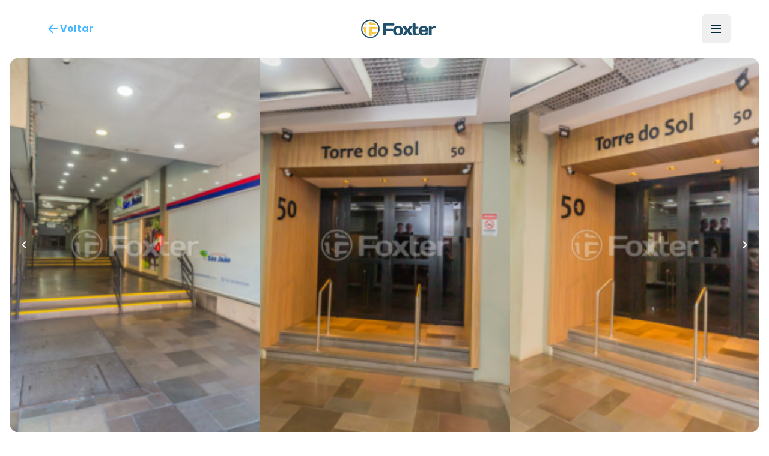

--- FILE ---
content_type: text/html; charset=utf-8
request_url: https://www.foxterciaimobiliaria.com.br/empreendimento/11508
body_size: 29156
content:
<!DOCTYPE html><html lang="pt-BR"><head><meta charSet="utf-8" data-next-head=""/><meta name="viewport" content="width=device-width" data-next-head=""/><script type="application/ld+json" data-next-head="">{"@context":"https://schema.org","@type":"Organization","name":"Foxter Cia. Imobiliária","url":"https://www.foxterciaimobiliaria.com.br","sameAs":["https://www.facebook.com/foxter.cia.imobiliaria","https://twitter.com/foxterciaimob","https://instagram.com/foxterciaimobiliaria","https://pinterest.com/foxterciaimob/","https://www.youtube.com/user/foxtervideos","https://www.linkedin.com/company/foxterciaimob"]}</script><script type="application/ld+json" data-next-head="">{"@context":"https://schema.org","@type":"RealEstateAgent","@id":"https://www.foxterciaimobiliaria.com.br","name":"Foxter Imobiliária - Compra e Venda de Imóveis - Encontre o Seu Novo Lar","description":"Foxter Cia Imobiliária - Encontre as melhores ofertas imobiliárias. Casas e Apartamentos Residenciais e Comerciais","telephone":"+555130837777","url":"https://www.foxterciaimobiliaria.com.br","logo":"{{cdnUrl}}/image/foxter/Site/6/images/logo_200x50.png","address":{"@type":"PostalAddress","type":"PostalAddress","streetAddress":"Av. Nilo Peçanha, 1215 - Três Figueiras","addressLocality":"Porto Alegre","addressRegion":"RS","postalCode":"90430-000","addressCountry":"BR"}}</script><meta name="twitter:card" content="summary_large_image" data-next-head=""/><meta name="twitter:site" content="@foxterciaimob" data-next-head=""/><meta name="twitter:creator" content="@foxterciaimob" data-next-head=""/><meta property="fb:app_id" content="200044933359680" data-next-head=""/><meta property="og:image:secure_url" content="https://images.foxter.com.br/rest/image/foxter/Site/6/images/logo.png" data-next-head=""/><meta property="og:image:type" content="image/jpeg" data-next-head=""/><meta property="og:locale" content="pt_BR" data-next-head=""/><meta property="og:site_name" content="Foxter Imobiliária - Compra e Venda de Imóveis - Encontre o Seu Novo Lar" data-next-head=""/><meta name="theme-color" content="#20506c" data-next-head=""/><meta property="content-language" content="pt-br" data-next-head=""/><meta http-equiv="content-type" content="text/html; charset=utf-8" data-next-head=""/><meta name="distribution" content="global" data-next-head=""/><meta name="language" content="pt-br" data-next-head=""/><meta name="rating" content="general" data-next-head=""/><link rel="preconnect" href="https://fonts.googleapis.com" data-next-head=""/><link rel="preconnect" href="https://cdn-dev.konecty.com" data-next-head=""/><link rel="dns-prefetch" href="https://fonts.googleapis.com" data-next-head=""/><link rel="dns-prefetch" href="https://cdn-dev.konecty.com" data-next-head=""/><link rel="apple-touch-icon" sizes="57x57" href="https://images.foxter.com.br/rest/image/crop/57/57/foxter/Site/6/images/foxter-icon.png" data-next-head=""/><link rel="apple-touch-icon" sizes="72x72" href="https://images.foxter.com.br/rest/image/crop/72/72/foxter/Site/6/images/foxter-icon.png" data-next-head=""/><link rel="apple-touch-icon" sizes="76x76" href="https://images.foxter.com.br/rest/image/crop/76/76/foxter/Site/6/images/foxter-icon.png" data-next-head=""/><link rel="apple-touch-icon" sizes="114x114" href="https://images.foxter.com.br/rest/image/crop/114/114/foxter/Site/6/images/foxter-icon.png" data-next-head=""/><link rel="apple-touch-icon" sizes="120x120" href="https://images.foxter.com.br/rest/image/crop/120/120/foxter/Site/6/images/foxter-icon.png" data-next-head=""/><link rel="apple-touch-icon" sizes="144x144" href="https://images.foxter.com.br/rest/image/crop/144/144/foxter/Site/6/images/foxter-icon.png" data-next-head=""/><link rel="apple-touch-icon" sizes="152x152" href="https://images.foxter.com.br/rest/image/crop/152/152/foxter/Site/6/images/foxter-icon.png" data-next-head=""/><link rel="search" type="application/opensearchdescription+xml" href="/opensearch.xml" data-next-head=""/><link rel="shortcut icon" href="https://images.foxter.com.br/rest/image/foxter/SiteResource/44/file/favicon.ico" data-next-head=""/><meta name="robots" content="index,follow" data-next-head=""/><meta name="description" content="Edifício Centro Comercial Independência com lojas comerciais no térreo e apartamentos Residenciais, localizado em região central, próximo à Santa Casa e dos recursos. Prédio alto d 19 pavimentos, sendo 6 unidades por andar, com interfone, 3 elevadores, portaria 24 horas e gá central." data-next-head=""/><meta property="og:title" content="Edifício Centro Comercial Independência | Independência, Porto Alegre - Foxter Imobiliária" data-next-head=""/><meta property="og:description" content="Edifício Centro Comercial Independência com lojas comerciais no térreo e apartamentos Residenciais, localizado em região central, próximo à Santa Casa e dos recursos. Prédio alto d 19 pavimentos, sendo 6 unidades por andar, com interfone, 3 elevadores, portaria 24 horas e gá central." data-next-head=""/><meta property="og:url" content="https://www.foxterciaimobiliaria.com.br/empreendimento/11508/edificio-centro-comercial-independencia-comercial-porto-alegre-independencia-condominio-vertical-zona-centro" data-next-head=""/><meta property="og:type" content="place" data-next-head=""/><meta property="og:image" content="https://images.foxter.com.br/rest/image/outer/1024/1/foxter/wm/Development/11508/developmentPictures/01-INFRA-11508-ED-CENTRO-COMERCIAL-INDEPENDENCIA-185490.jpg" data-next-head=""/><meta property="og:image:alt" content="Edifício Centro Comercial Independência no bairro Independência, Porto Alegre" data-next-head=""/><meta property="og:image:width" content="1920" data-next-head=""/><meta property="og:image:height" content="1080" data-next-head=""/><meta property="og:image" content="https://images.foxter.com.br/rest/image/outer/1024/1/foxter/wm/Development/11508/developmentPictures/04-INFRA-11508-EDIFICIO-CENTRO-COMERCIAL-INDEPENDENCIA-263159.jpg" data-next-head=""/><meta property="og:image:alt" content="Edifício Centro Comercial Independência no bairro Independência, Porto Alegre" data-next-head=""/><meta property="og:image:width" content="1920" data-next-head=""/><meta property="og:image:height" content="1080" data-next-head=""/><meta property="og:image" content="https://images.foxter.com.br/rest/image/outer/1024/1/foxter/wm/Development/11508/developmentPictures/03-INFRA-11508-EDIFICIO-CENTRO-COMERCIAL-INDEPENDENCIA-263159.jpg" data-next-head=""/><meta property="og:image:alt" content="Edifício Centro Comercial Independência no bairro Independência, Porto Alegre" data-next-head=""/><meta property="og:image:width" content="1920" data-next-head=""/><meta property="og:image:height" content="1080" data-next-head=""/><meta property="og:image" content="https://images.foxter.com.br/rest/image/outer/1024/1/foxter/wm/Development/11508/developmentPictures/02-INFRA-11508-EDIFICIO-CENTRO-COMERCIAL-INDEPENDENCIA-263159.jpg" data-next-head=""/><meta property="og:image:alt" content="Edifício Centro Comercial Independência no bairro Independência, Porto Alegre" data-next-head=""/><meta property="og:image:width" content="1920" data-next-head=""/><meta property="og:image:height" content="1080" data-next-head=""/><meta property="og:image" content="https://images.foxter.com.br/rest/image/outer/1024/1/foxter/wm/Development/11508/developmentPictures/06-INFRA-11508-EDIFICIO-CENTRO-COMERCIAL-INDEPENDENCIA-263159.jpg" data-next-head=""/><meta property="og:image:alt" content="Edifício Centro Comercial Independência no bairro Independência, Porto Alegre" data-next-head=""/><meta property="og:image:width" content="1920" data-next-head=""/><meta property="og:image:height" content="1080" data-next-head=""/><link rel="canonical" href="https://www.foxterciaimobiliaria.com.br/empreendimento/11508/edificio-centro-comercial-independencia-comercial-porto-alegre-independencia-condominio-vertical-zona-centro" data-next-head=""/><script type="application/ld+json" data-next-head="">{"@context":"https://schema.org","@type":"BreadcrumbList","itemListElement":[{"@type":"ListItem","position":1,"item":"https://www.foxterciaimobiliaria.com.br","name":"Início"},{"@type":"ListItem","position":2,"item":"https://www.foxterciaimobiliaria.com.br/imoveis/a-venda/em-porto-alegre-rs","name":"Porto Alegre"},{"@type":"ListItem","position":3,"item":"https://www.foxterciaimobiliaria.com.br/imoveis/a-venda/em-porto-alegre-rs/no-bairro-independencia","name":"Independência"},{"@type":"ListItem","position":4,"item":"https://www.foxterciaimobiliaria.com.br/empreendimento/11508/edificio-centro-comercial-independencia-comercial-porto-alegre-independencia-condominio-vertical-zona-centro","name":"Empreendimento 11508 - Edifício Centro Comercial Independência"}]}</script><title data-next-head="">Edifício Centro Comercial Independência | Independência, Porto Alegre - Foxter Imobiliária</title><script type="application/ld+json" id="realestate-json" data-next-head="">{"@context":"http://schema.org/","@type":"Place","name":"{{datasource.product.title}}","geo":{"@type":"GeoCoordinates","latitude":-30.0293695,"longitude":-51.2213627},"address":{"@type":"PostalAddress","streetAddress":"Independência","addressLocality":"Porto Alegre","addressRegion":"RS","addressCountry":"BR"}}</script><link rel="preload" href="/_next/static/media/edcf447d6990da7e-s.p.850bf14d.woff2" as="font" type="font/woff2" crossorigin="anonymous" data-next-font="size-adjust"/><link rel="preload" href="/_next/static/media/b6620be20ad708dd-s.p.558c4465.woff2" as="font" type="font/woff2" crossorigin="anonymous" data-next-font="size-adjust"/><link rel="preload" href="/_next/static/media/a218039a3287bcfd-s.p.4a23d71b.woff2" as="font" type="font/woff2" crossorigin="anonymous" data-next-font="size-adjust"/><link rel="preload" href="/_next/static/media/47fe1b7cd6e6ed85-s.p.855a563b.woff2" as="font" type="font/woff2" crossorigin="anonymous" data-next-font="size-adjust"/><link rel="preload" href="/_next/static/chunks/654a515780e87efe.css" as="style"/><link rel="stylesheet" href="/_next/static/chunks/654a515780e87efe.css" data-n-g=""/><link rel="preload" href="/_next/static/chunks/8581692b10f93d28.css" as="style"/><link rel="stylesheet" href="/_next/static/chunks/8581692b10f93d28.css" data-n-g=""/><noscript data-n-css=""></noscript><script src="/_next/static/chunks/b31e7a611b744cb6.js" defer=""></script><script src="/_next/static/chunks/c5f1b748774c08d9.js" defer=""></script><script src="/_next/static/chunks/9406fdf5d1392aa3.js" defer=""></script><script src="/_next/static/chunks/10da42c0287e098e.js" defer=""></script><script src="/_next/static/chunks/6e5763420b0a4807.js" defer=""></script><script src="/_next/static/chunks/58bd3e8f28e2a8df.js" defer=""></script><script src="/_next/static/chunks/2be0a90cc9083da0.js" defer=""></script><script src="/_next/static/chunks/8fef96836255de31.js" defer=""></script><script src="/_next/static/chunks/225f1c28b1689c43.js" defer=""></script><script src="/_next/static/chunks/dd3a969882e6baeb.js" defer=""></script><script src="/_next/static/chunks/0f35f4ccfd4ecb0e.js" defer=""></script><script src="/_next/static/chunks/cf7c75daec783f25.js" defer=""></script><script src="/_next/static/chunks/752fcd41ac6068d0.js" defer=""></script><script src="/_next/static/chunks/eaf642155673e71d.js" defer=""></script><script src="/_next/static/chunks/turbopack-863e327662f49755.js" defer=""></script><script src="/_next/static/chunks/5f3c01a97bb28d61.js" defer=""></script><script src="/_next/static/chunks/917abcabc0872374.js" defer=""></script><script src="/_next/static/chunks/56c2113b80785c4c.js" defer=""></script><script src="/_next/static/chunks/8eceea08ce5017d9.js" defer=""></script><script src="/_next/static/chunks/c3e90220378b3586.js" defer=""></script><script src="/_next/static/chunks/9d61f875718d7b5c.js" defer=""></script><script src="/_next/static/chunks/f474f5d5ec408e98.js" defer=""></script><script src="/_next/static/chunks/b8bc3de295dddff6.js" defer=""></script><script src="/_next/static/chunks/33f10bfa07c7a10b.js" defer=""></script><script src="/_next/static/chunks/c00e11ec50a4182a.js" defer=""></script><script src="/_next/static/chunks/4b5c34a6fbbd6889.js" defer=""></script><script src="/_next/static/chunks/ead4c8962b5ae788.js" defer=""></script><script src="/_next/static/chunks/a4e1140f31d3d652.js" defer=""></script><script src="/_next/static/chunks/36cabe49feb5119e.js" defer=""></script><script src="/_next/static/chunks/turbopack-3c91f99d5db2a0e8.js" defer=""></script><script src="/_next/static/E0Xi1YcZM-cSR3fUO5Gdw/_ssgManifest.js" defer=""></script><script src="/_next/static/E0Xi1YcZM-cSR3fUO5Gdw/_buildManifest.js" defer=""></script><style id="__jsx-2526619497">html{font-family:'Poppins', 'Poppins Fallback'}</style></head><body><div id="__next"><main class="jsx-2526619497 poppins_d4668b1c-module__OauNGq__variable font-sans"><div class="max-w-6xl mx-auto px-4"><div class="bg-white fixed top-0 left-0 right-0 z-[49] px-0"><nav class="h-16 lg:h-24 w-full md:px-8"><div class="w-full flex justify-between items-center h-full mx-auto md:px-2 xl:px-8 md:gap-2"><button class="appearance-none inline-flex gap-2 items-center justify-center px-3 py-0 text-base leading-4 whitespace-nowrap rounded-md focus:outline-none focus:ring-2 focus:ring-offset-2 cursor-pointer h-12 tracking-normal normal-case bg-transparent text-foxter-brand-300 font-bold focus:ring-foxter-brand-100 hover:bg-foxter-brand-100 transition-colors ease-in-out duration-700" type="button"><svg xmlns="http://www.w3.org/2000/svg" height="24" width="24" class="fill-foxter-bright text-lg"><path d="M0 0h24v24H0z" fill="none"></path><path d="M20 11H7.83l5.59-5.59L12 4l-8 8 8 8 1.41-1.41L7.83 13H20v-2z"></path></svg><span class="hidden sm:inline">Voltar</span></button><a class="grow lg:grow-0 flex justify-center" href="/"><div class="w-auto mr-2 ml-2 md:ml-0"><svg viewBox="0 0 172 44" fill="none" xmlns="http://www.w3.org/2000/svg" data-testid="logo" class="w-auto h-8 block"><path d="M21.37 3.697a18.43 18.43 0 1 0 18.43 18.39 18.44 18.44 0 0 0-18.43-18.39Zm0 39.59a21.17 21.17 0 1 1 21.17-21.2 21.19 21.19 0 0 1-21.17 21.17M52.42 36.837a1.8 1.8 0 0 1-1.8-1.84v-23.74a1.79 1.79 0 0 1 1.8-1.76h22a1.8 1.8 0 0 1 1.8 1.8v1.8a1.791 1.791 0 0 1-1.8 1.79H57.81v6.72h13.51a1.83 1.83 0 0 1 1.8 1.8v1.79a1.83 1.83 0 0 1-1.8 1.8H57.81v8a1.81 1.81 0 0 1-1.81 1.84h-3.58Z" fill="#20506c"></path><path d="M89.52 26.367c0-4.61-1.6-6.48-4.92-6.48s-4.92 1.87-4.92 6.48 1.6 6.53 4.92 6.53 4.92-1.92 4.92-6.53Zm6.6 0c0 7.19-4.14 10.86-11.52 10.86s-11.52-3.67-11.52-10.86c0-7.19 4.14-10.81 11.52-10.81s11.52 3.63 11.52 10.81Z" fill="#20506c"></path><path d="m106.35 22.427 3.16-4.8a3.27 3.27 0 0 1 3-1.68h4.14c.94 0 1.09.93.59 1.68l-6.24 8.74 6.64 8.79c.54.7.35 1.68-.59 1.68H113a3.39 3.39 0 0 1-3-1.68l-3.67-5-3.67 5a3.393 3.393 0 0 1-3 1.68h-4.01c-.94 0-1.13-1-.59-1.68l6.65-8.79-6.21-8.74c-.51-.75-.36-1.68.58-1.68h4.14a3.238 3.238 0 0 1 3 1.68l3.13 4.8ZM126.35 37.227c-5.47 0-8.2-2.73-8.2-8.59v-17.94a1.167 1.167 0 0 1 .336-.837 1.16 1.16 0 0 1 .834-.343h4.26a1.16 1.16 0 0 1 1.17 1.18v6.36h5.31a1.15 1.15 0 0 1 1.17 1.17v2.27a1.147 1.147 0 0 1-1.17 1.2h-5.31v7c0 2.66 1.36 4.06 3.36 4.06 1 0 1.75-.23 2.61-.23h.71a1.15 1.15 0 0 1 1.17 1.17v2a1.298 1.298 0 0 1-1.17 1.17c-1.68.267-3.379.398-5.08.39" fill="#20506c"></path><path d="M138.5 24.377h8.86c-.12-2.93-1.52-4.49-4.41-4.49s-4.3 1.56-4.45 4.49Zm0 4c.28 3.13 1.68 4.5 4.88 4.5a4.997 4.997 0 0 0 3.75-1.29 2.672 2.672 0 0 1 2.19-1h2.85a1.15 1.15 0 0 1 1.17 1.17c0 4.06-4.17 5.47-10.42 5.47-6.95 0-11.13-3.75-11.13-10.82S136 15.557 143 15.557c7 0 11.12 3.7 11.12 10.58v1.09a1.143 1.143 0 0 1-.337.834 1.149 1.149 0 0 1-.833.336l-14.45-.02ZM171.49 19.617a1.16 1.16 0 0 1-.336.833 1.163 1.163 0 0 1-.834.337h-.62c-.9 0-1.92-.12-2.93-.12-2 0-3.52 1.14-4.92 2.81v12.22a1.16 1.16 0 0 1-.336.833 1.163 1.163 0 0 1-.834.337h-4.26a1.152 1.152 0 0 1-1.17-1.17v-18.58a1.142 1.142 0 0 1 .337-.833 1.147 1.147 0 0 1 .833-.337h4.26a1.147 1.147 0 0 1 1.087.72c.057.142.086.296.083.45v1.21a12.41 12.41 0 0 1 8.47-2.77 1.144 1.144 0 0 1 1.081.697c.059.14.089.29.089.443v2.92Z" fill="#20506c"></path><path d="M33.14 33.207c.21-.044.417-.1.62-.17a16 16 0 0 0 1.74-2.34c.16-1.62-.57-1.86-1.82-1.66-2.95.405-5.922.638-8.9.7.07-2.14.11-4.48.11-6.85 6.15 0 11.62-.09 12.85-.21a.35.35 0 0 0 .11 0v-2.1c-.068-.7-.179-1.394-.33-2.08-1.93-.8-8.65-1.15-15.52-1.17-2.44 0-4 .95-4.06 4 0 7.64.28 15.47.9 17.08l1 .12h3.05c.37 0 .73-.07 1.09-.13a20.25 20.25 0 0 0 .58-4.33 58.737 58.737 0 0 0 8.58-.89v.03Zm-11.33-20.82c5.41 0 10.75.49 13.86 1.38a16.481 16.481 0 0 0-4.17-4.74 64.442 64.442 0 0 0-7.21-.64 12.234 12.234 0 0 0-.44-2.69c-.3 0-.61-.08-.92-.11H19.82c-.39 0-.77.08-1.15.15a16.895 16.895 0 0 0-.55 3.59c-.18 2.15 1.32 3.06 3.69 3v.06Zm-9.43-2.56c.13-.69.27-1.33.43-1.89a16.66 16.66 0 0 0-5.73 5.83c.55-.16 1.16-.3 1.83-.43a4 4 0 0 0 3.47-3.51Zm-.74 11.57c0-2.94-1.3-3.74-3-3.55-1.156.079-2.3.287-3.41.62a15.909 15.909 0 0 0-.32 2.07v2.16c.28 0 1 .07 1.92.09 0 2 .1 4 .25 5.89-.37-.09-.7-.18-1-.28a16.69 16.69 0 0 0 7 8c-.95-3.33-1.41-9.2-1.37-15" fill="#FBCA43"></path></svg></div></a><div class="flex justify-end"><ul class="hidden lg:flex list-none flex-row items-center"></ul><button type="button" aria-haspopup="dialog" aria-expanded="false" aria-controls="radix-:Rkakr6:" data-state="closed" aria-label="Menu" data-testid="menu-trigger" class="flex flex-col h-12 w-12 p-3 border-none justify-center items-center group rounded-md hover:bg-slate-100"><div class="h-0.5 w-4 my-0.5 bg-foxter-brand-900 transition ease transform transform-gpu duration-300"></div><div class="h-0.5 w-4 my-0.5 bg-foxter-brand-900 transition ease transform transform-gpu duration-300"></div><div class="h-0.5 w-4 my-0.5 bg-foxter-brand-900 transition ease transform transform-gpu duration-300"></div><div></div></button></div></div></nav></div></div><div class="pt-16 lg:pt-24"><div class="w-full"><div class="mx-auto px-0 sm:px-4 max-w-[2200px]"><div class="sm:rounded-2xl overflow-hidden"><div class="relative h-full w-full"><div class="scrollbar-thin scrollbar-thumb-slate-300 scrollbar-track-slate-100 scrollbar-thumb-rounded-full relative snap-mandatory snap-x w-full h-full gap-0.5 flex overflow-x-scroll"><div id="Image 0 - 11508" class="w-full md:w-1/2 lg:w-1/3 huge:w-1/4 shrink-0 snap-center relative aspect-photo overflow-hidden bg-slate-100 cursor-pointer"><picture><source srcSet="https://images.foxter.com.br/rest/image/outer/480/1/foxter/wm/Development/11508/developmentPictures/01-INFRA-11508-ED-CENTRO-COMERCIAL-INDEPENDENCIA-185490.jpg" media="(min-width: 300px)"/><img loading="lazy" class="w-full h-full object-cover" src="https://images.foxter.com.br/rest/image/outer/300/1/foxter/Development/11508/developmentPictures/01-INFRA-11508-ED-CENTRO-COMERCIAL-INDEPENDENCIA-185490.jpg" alt="Image 0 - 11508" id="carousel-photo-0"/></picture></div><div id="Image 1 - 11508" class="w-full md:w-1/2 lg:w-1/3 huge:w-1/4 shrink-0 snap-center relative aspect-photo overflow-hidden bg-slate-100 cursor-pointer"><picture><source srcSet="https://images.foxter.com.br/rest/image/outer/480/1/foxter/wm/Development/11508/developmentPictures/04-INFRA-11508-EDIFICIO-CENTRO-COMERCIAL-INDEPENDENCIA-263159.jpg" media="(min-width: 300px)"/><img loading="lazy" class="w-full h-full object-cover" src="https://images.foxter.com.br/rest/image/outer/300/1/foxter/Development/11508/developmentPictures/04-INFRA-11508-EDIFICIO-CENTRO-COMERCIAL-INDEPENDENCIA-263159.jpg" alt="Image 1 - 11508" id="carousel-photo-1"/></picture></div><div id="Image 2 - 11508" class="w-full md:w-1/2 lg:w-1/3 huge:w-1/4 shrink-0 snap-center relative aspect-photo overflow-hidden bg-slate-100 cursor-pointer"><picture><source srcSet="https://images.foxter.com.br/rest/image/outer/480/1/foxter/wm/Development/11508/developmentPictures/03-INFRA-11508-EDIFICIO-CENTRO-COMERCIAL-INDEPENDENCIA-263159.jpg" media="(min-width: 300px)"/><img loading="lazy" class="w-full h-full object-cover" src="https://images.foxter.com.br/rest/image/outer/300/1/foxter/Development/11508/developmentPictures/03-INFRA-11508-EDIFICIO-CENTRO-COMERCIAL-INDEPENDENCIA-263159.jpg" alt="Image 2 - 11508" id="carousel-photo-2"/></picture></div><div id="Image 3 - 11508" class="w-full md:w-1/2 lg:w-1/3 huge:w-1/4 shrink-0 snap-center relative aspect-photo overflow-hidden bg-slate-100 cursor-pointer"><picture><source srcSet="https://images.foxter.com.br/rest/image/outer/480/1/foxter/wm/Development/11508/developmentPictures/02-INFRA-11508-EDIFICIO-CENTRO-COMERCIAL-INDEPENDENCIA-263159.jpg" media="(min-width: 300px)"/><img loading="lazy" class="w-full h-full object-cover" src="https://images.foxter.com.br/rest/image/outer/300/1/foxter/Development/11508/developmentPictures/02-INFRA-11508-EDIFICIO-CENTRO-COMERCIAL-INDEPENDENCIA-263159.jpg" alt="Image 3 - 11508" id="carousel-photo-3"/></picture></div><div id="Image 4 - 11508" class="w-full md:w-1/2 lg:w-1/3 huge:w-1/4 shrink-0 snap-center relative aspect-photo overflow-hidden bg-slate-100 cursor-pointer"><picture><source srcSet="https://images.foxter.com.br/rest/image/outer/480/1/foxter/wm/Development/11508/developmentPictures/06-INFRA-11508-EDIFICIO-CENTRO-COMERCIAL-INDEPENDENCIA-263159.jpg" media="(min-width: 300px)"/><img loading="lazy" class="w-full h-full object-cover" src="https://images.foxter.com.br/rest/image/outer/300/1/foxter/Development/11508/developmentPictures/06-INFRA-11508-EDIFICIO-CENTRO-COMERCIAL-INDEPENDENCIA-263159.jpg" alt="Image 4 - 11508" id="carousel-photo-4"/></picture></div><div id="Image 5 - 11508" class="w-full md:w-1/2 lg:w-1/3 huge:w-1/4 shrink-0 snap-center relative aspect-photo overflow-hidden bg-slate-100 cursor-pointer"><picture><source srcSet="https://images.foxter.com.br/rest/image/outer/480/1/foxter/wm/Development/11508/developmentPictures/05-INFRA-11508-EDIFICIO-CENTRO-COMERCIAL-INDEPENDENCIA-263159.jpg" media="(min-width: 300px)"/><img loading="lazy" class="w-full h-full object-cover" src="https://images.foxter.com.br/rest/image/outer/300/1/foxter/Development/11508/developmentPictures/05-INFRA-11508-EDIFICIO-CENTRO-COMERCIAL-INDEPENDENCIA-263159.jpg" alt="Image 5 - 11508" id="carousel-photo-5"/></picture></div><div id="Image 6 - 11508" class="w-full md:w-1/2 lg:w-1/3 huge:w-1/4 shrink-0 snap-center relative aspect-photo overflow-hidden bg-slate-100 cursor-pointer"><picture><source srcSet="https://images.foxter.com.br/rest/image/outer/480/1/foxter/wm/Development/11508/developmentPictures/01-INFRA-11508-EDIFICIO-CENTRO-COMERCIAL-INDEPENDENCIA-263159.jpg" media="(min-width: 300px)"/><img loading="lazy" class="w-full h-full object-cover" src="https://images.foxter.com.br/rest/image/outer/300/1/foxter/Development/11508/developmentPictures/01-INFRA-11508-EDIFICIO-CENTRO-COMERCIAL-INDEPENDENCIA-263159.jpg" alt="Image 6 - 11508" id="carousel-photo-6"/></picture></div><div id="Image 7 - 11508" class="w-full md:w-1/2 lg:w-1/3 huge:w-1/4 shrink-0 snap-center relative aspect-photo overflow-hidden bg-slate-100 cursor-pointer"><picture><source srcSet="https://images.foxter.com.br/rest/image/outer/480/1/foxter/wm/Development/11508/developmentPictures/03-INFRA-11508-ED-CENTRO-COMERCIAL-INDEPENDENCIA-185490.jpg" media="(min-width: 300px)"/><img loading="lazy" class="w-full h-full object-cover" src="https://images.foxter.com.br/rest/image/outer/300/1/foxter/Development/11508/developmentPictures/03-INFRA-11508-ED-CENTRO-COMERCIAL-INDEPENDENCIA-185490.jpg" alt="Image 7 - 11508" id="carousel-photo-7"/></picture></div><div id="Image 8 - 11508" class="w-full md:w-1/2 lg:w-1/3 huge:w-1/4 shrink-0 snap-center relative aspect-photo overflow-hidden bg-slate-100 cursor-pointer"><picture><source srcSet="https://images.foxter.com.br/rest/image/outer/480/1/foxter/wm/Development/11508/developmentPictures/02-INFRA-11508-ED-CENTRO-COMERCIAL-INDEPENDENCIA-185490.jpg" media="(min-width: 300px)"/><img loading="lazy" class="w-full h-full object-cover" src="https://images.foxter.com.br/rest/image/outer/300/1/foxter/Development/11508/developmentPictures/02-INFRA-11508-ED-CENTRO-COMERCIAL-INDEPENDENCIA-185490.jpg" alt="Image 8 - 11508" id="carousel-photo-8"/></picture></div></div><div class="absolute right-0 top-1/2 -translate-y-1/2 h-12 w-12 flex items-center justify-center"><button class="appearance-none inline-flex gap-2 items-center justify-center px-3 py-0 text-base leading-4 whitespace-nowrap rounded-md focus:outline-none focus:ring-2 focus:ring-offset-2 cursor-pointer h-12 tracking-normal normal-case bg-transparent text-foxter-brand-300 font-bold focus:ring-foxter-brand-100 hover:bg-foxter-brand-100 transition-colors ease-in-out duration-700" type="button"><svg xmlns="http://www.w3.org/2000/svg" width="24" height="24" class="fill-white"><path data-name="Caminho 512" d="M0 0h24v24H0Z" fill="none"></path><path data-name="Caminho 513" d="M10 6 8.59 7.41 13.17 12l-4.58 4.59L10 18l6-6Z"></path></svg></button></div><div class="absolute left-0 top-1/2 -translate-y-1/2 h-12 w-12 flex items-center justify-center rotate-180"><button class="appearance-none inline-flex gap-2 items-center justify-center px-3 py-0 text-base leading-4 whitespace-nowrap rounded-md focus:outline-none focus:ring-2 focus:ring-offset-2 cursor-pointer h-12 tracking-normal normal-case bg-transparent text-foxter-brand-300 font-bold focus:ring-foxter-brand-100 hover:bg-foxter-brand-100 transition-colors ease-in-out duration-700" type="button"><svg xmlns="http://www.w3.org/2000/svg" width="24" height="24" class="fill-white"><path data-name="Caminho 512" d="M0 0h24v24H0Z" fill="none"></path><path data-name="Caminho 513" d="M10 6 8.59 7.41 13.17 12l-4.58 4.59L10 18l6-6Z"></path></svg></button></div></div></div></div><div class="container mx-auto max-w-6xl"><div class="px-1 container mx-auto flex items-center justify-between sm:px-4 pt-2 mb-2 2xl:mb-4"><div class="flex items-center justify-center md:gap-2 gap-1"><button class="hidden lg:flex appearance-none inline-flex gap-2 items-center justify-center px-4 py-0 text-base leading-4 whitespace-nowrap focus:outline-none focus:ring-2 focus:ring-offset-2 cursor-pointer h-12 tracking-normal font-bold normal-case bg-transparent border border-foxter-bright text-foxter-brand-900 focus:ring-foxter-brand-100 hover:bg-foxter-brand-100 transition-colors ease-in-out duration-700 rounded-full" type="button"><svg xmlns="http://www.w3.org/2000/svg" height="24" width="24" class="fill-foxter-brand-300 text-lg"><path d="M0 0h24v24H0z" fill="none"></path><path d="M20 11H7.83l5.59-5.59L12 4l-8 8 8 8 1.41-1.41L7.83 13H20v-2z"></path></svg><span class="hidden sm:inline">Voltar</span></button><button class="appearance-none inline-flex gap-2 items-center justify-center px-4 py-0 text-base leading-4 whitespace-nowrap focus:outline-none focus:ring-2 focus:ring-offset-2 cursor-pointer h-12 tracking-normal font-bold normal-case bg-transparent border border-foxter-bright text-foxter-brand-900 focus:ring-foxter-brand-100 hover:bg-foxter-brand-100 transition-colors ease-in-out duration-700 rounded-full" type="button"><svg xmlns="http://www.w3.org/2000/svg" height="24" width="24" class="fill-foxter-brand-300 text-lg"><path d="M0 0h24v24H0V0z" fill="none"></path><path d="m14.12 4 1.83 2H20v12H4V6h4.05l1.83-2h4.24M15 2H9L7.17 4H4c-1.1 0-2 .9-2 2v12c0 1.1.9 2 2 2h16c1.1 0 2-.9 2-2V6c0-1.1-.9-2-2-2h-3.17L15 2zm-3 7c1.65 0 3 1.35 3 3s-1.35 3-3 3-3-1.35-3-3 1.35-3 3-3m0-2c-2.76 0-5 2.24-5 5s2.24 5 5 5 5-2.24 5-5-2.24-5-5-5z"></path></svg><span class="hidden md:block">Ver 9 imagens</span><span class="block md:hidden">9</span></button><button class="appearance-none inline-flex gap-2 items-center justify-center px-4 py-0 text-base leading-4 whitespace-nowrap focus:outline-none focus:ring-2 focus:ring-offset-2 cursor-pointer h-12 tracking-normal font-bold normal-case bg-transparent border border-foxter-bright text-foxter-brand-900 focus:ring-foxter-brand-100 hover:bg-foxter-brand-100 transition-colors ease-in-out duration-700 rounded-full" type="button"><svg xmlns="http://www.w3.org/2000/svg" height="24" width="24" class="fill-foxter-brand-300 text-lg"><path d="M0 0h24v24H0z" fill="none"></path><path d="M12 2C8.13 2 5 5.13 5 9c0 5.25 7 13 7 13s7-7.75 7-13c0-3.87-3.13-7-7-7zm0 9.5a2.5 2.5 0 0 1 0-5 2.5 2.5 0 0 1 0 5z"></path></svg><span class="hidden md:block">Mapa</span></button></div><div class="items-start gap-4 lg:gap-0 xl:gap-2 hidden md:flex"><div class="flex flex-row items-center"><span data-ga-event-action="compartilharImovel" data-ga-event-category="Ação" data-ga-event="click:event"><button class="text-sm h-10 px-2 appearance-none inline-flex gap-2 items-center justify-center px-3 py-0 leading-4 whitespace-nowrap rounded-full focus:outline-none focus:ring-2 focus:ring-offset-2 cursor-pointer h-12 tracking-normal normal-case bg-transparent text-foxter-brand-900 font-bold focus:ring-foxter-brand-100 hover:bg-foxter-brand-100 transition-colors ease-in-out duration-700" type="button"><svg xmlns="http://www.w3.org/2000/svg" height="24" width="24" class="fill-foxter-bright text-lg"><path d="M0 0h24v24H0V0z" fill="none"></path><path d="M18 16.08c-.76 0-1.44.3-1.96.77L8.91 12.7c.05-.23.09-.46.09-.7s-.04-.47-.09-.7l7.05-4.11c.54.5 1.25.81 2.04.81 1.66 0 3-1.34 3-3s-1.34-3-3-3-3 1.34-3 3c0 .24.04.47.09.7L8.04 9.81C7.5 9.31 6.79 9 6 9c-1.66 0-3 1.34-3 3s1.34 3 3 3c.79 0 1.5-.31 2.04-.81l7.12 4.16c-.05.21-.08.43-.08.65 0 1.61 1.31 2.92 2.92 2.92s2.92-1.31 2.92-2.92c0-1.61-1.31-2.92-2.92-2.92zM18 4c.55 0 1 .45 1 1s-.45 1-1 1-1-.45-1-1 .45-1 1-1zM6 13c-.55 0-1-.45-1-1s.45-1 1-1 1 .45 1 1-.45 1-1 1zm12 7.02c-.55 0-1-.45-1-1s.45-1 1-1 1 .45 1 1-.45 1-1 1z"></path></svg>Compartilhar</button></span></div></div><div class="flex md:hidden"><div class="flex flex-row items-center"><span data-ga-event-action="compartilharImovel" data-ga-event-category="Ação" data-ga-event="click:event"><button class="text-sm h-10 px-2 appearance-none inline-flex gap-2 items-center justify-center px-3 py-0 leading-4 whitespace-nowrap rounded-full focus:outline-none focus:ring-2 focus:ring-offset-2 cursor-pointer h-12 tracking-normal normal-case bg-transparent text-foxter-brand-900 font-bold focus:ring-foxter-brand-100 hover:bg-foxter-brand-100 transition-colors ease-in-out duration-700" type="button"><svg xmlns="http://www.w3.org/2000/svg" height="24" width="24" class="fill-foxter-bright text-lg"><path d="M0 0h24v24H0V0z" fill="none"></path><path d="M18 16.08c-.76 0-1.44.3-1.96.77L8.91 12.7c.05-.23.09-.46.09-.7s-.04-.47-.09-.7l7.05-4.11c.54.5 1.25.81 2.04.81 1.66 0 3-1.34 3-3s-1.34-3-3-3-3 1.34-3 3c0 .24.04.47.09.7L8.04 9.81C7.5 9.31 6.79 9 6 9c-1.66 0-3 1.34-3 3s1.34 3 3 3c.79 0 1.5-.31 2.04-.81l7.12 4.16c-.05.21-.08.43-.08.65 0 1.61 1.31 2.92 2.92 2.92s2.92-1.31 2.92-2.92c0-1.61-1.31-2.92-2.92-2.92zM18 4c.55 0 1 .45 1 1s-.45 1-1 1-1-.45-1-1 .45-1 1-1zM6 13c-.55 0-1-.45-1-1s.45-1 1-1 1 .45 1 1-.45 1-1 1zm12 7.02c-.55 0-1-.45-1-1s.45-1 1-1 1 .45 1 1-.45 1-1 1z"></path></svg></button></span></div></div></div></div></div><div class="container mx-auto max-w-6xl"><div class="container mx-auto flex flex-wrap lg:flex-nowrap px-4 gap-12 pb-12"><div class="basis-full lg:basis-4/6 max-w-full lg:max-w-[66%]"><article class="w-full"><div class="mb-1 2xl:mb-3 flex"><p class="text-xs md:text-sm text-foxter-brand-300"><a class="text-slate-600 hover:text-foxter-brand-300 cursor-pointer" href="/imoveis/a-venda/em-porto-alegre-rs">Porto Alegre</a><span> &gt; </span><a class="text-slate-600 hover:text-foxter-brand-300 cursor-pointer" href="/imoveis/a-venda/em-porto-alegre-rs/no-bairro-independencia">Independência</a><span> &gt; </span><a class="text-slate-600 hover:text-foxter-brand-300 cursor-pointer" href="/imoveis/a-venda/em-porto-alegre-rs/no-bairro-independencia/na-avenida-independencia">Avenida Independência</a><span> &gt; </span><a class="text-slate-600 hover:text-foxter-brand-300 cursor-pointer" href="/imoveis/a-venda/no-bairro-independencia/empreendimento-edificio-centro-comercial-independencia">Edifício Centro Comercial Independência</a></p></div><h2 class="text-2xl md:text-3xl text-foxter-brand-900 font-bold mb-5">Edifício Centro Comercial Independência no bairro Independência, Porto Alegre</h2><div class="block w-full cursor-pointer "><div class="flex items-center py-2 rounded-lg"><div class="flex items-center w-full"><div class="bg-gray-100 rounded-md w-8 h-8 flex items-center justify-center mr-3"><svg id="location-map_svg__Camada_1" data-name="Camada 1" xmlns="http://www.w3.org/2000/svg" viewBox="0 0 57.44 44.68"><defs><style>.location-map_svg__cls-1{fill:#f4f4f4}.location-map_svg__cls-2{fill:#ddd}</style></defs><path class="location-map_svg__cls-1" d="M28.83 44.68H4.32l12.25-12.25 12.25 12.25ZM57.44 4.46v35.75c0 2.47-2 4.46-4.46 4.46H37.47L20.9 28.1l5.48-5.48L49 0h3.98c2.47 0 4.46 2 4.46 4.46Z"></path><path class="location-map_svg__cls-2" d="M37.47 44.68h-8.65L16.57 32.43l4.32-4.32 16.57 16.57Z"></path><path class="location-map_svg__cls-1" d="m40.36 0-4.01 4.01-13.36 13.36L0 40.36V4.32C0 1.94 1.94 0 4.32 0h36.03Z"></path><path class="location-map_svg__cls-2" d="m40.36 0-2.93 2.93-1.09 1.09L0 40.36c0 2.38 1.94 4.32 4.32 4.32l12.25-12.25 4.32-4.32L40.66 8.34 43.5 5.5 48.99.01h-8.65Z"></path><path d="M29.5 10.46c-4.74 0-8.61 3.86-8.61 8.61 0 5.89 7.7 14.53 8.03 14.9.31.34.85.34 1.15 0 .33-.37 8.03-9.01 8.03-14.9 0-4.74-3.86-8.61-8.61-8.61Zm0 12.93c-2.39 0-4.33-1.94-4.33-4.33s1.94-4.33 4.33-4.33 4.33 1.94 4.33 4.33-1.94 4.33-4.33 4.33Z" style="fill:#f9c013;stroke:#f9c013;stroke-miterlimit:10;stroke-width:1.53px"></path></svg></div><div class="flex-1"><div class="font-bold text-foxter-brand-900 text-sm">Avenida<!-- --> <!-- -->Independência</div><div class="text-foxter-brand-700 text-xs">Independência<!-- --> | <!-- -->Porto Alegre</div></div></div></div></div><hr class="mt-6"/><div id="product-characteristics" class="w-full"><div class="flex flex-wrap gap-4 py-3 w-full justify-between"><div class="flex flex-row items-center justify-start p-2 gap-3 text-left w-fit"><div class="w-[32px] h-[32px] flex-shrink-0 flex items-center justify-center"><svg id="room_svg__Camada_1" xmlns="http://www.w3.org/2000/svg" viewBox="0 0 35 35" class="fill-foxter-bright w-10"><defs><style>.room_svg__st0{fill:#00b9ff}</style></defs><path class="room_svg__st0" d="M28.81 15.87c-.65-.28-1.35-.43-2.06-.43H8.24c-.71 0-1.41.15-2.06.43a5.172 5.172 0 0 0-3.09 4.71v7.2c0 .57.46 1.03 1.03 1.03s1.03-.46 1.03-1.03v-.51c0-.28.23-.51.51-.51h23.65c.28 0 .51.23.51.51v.51c0 .57.46 1.03 1.03 1.03s1.03-.46 1.03-1.03v-7.2a5.14 5.14 0 0 0-3.09-4.71ZM25.21 6.19H9.78c-1.99 0-3.6 1.61-3.6 3.6v4.63c0 .14.12.26.26.26.02 0 .05 0 .07-.01.56-.16 1.14-.25 1.73-.25h.27c.13 0 .24-.1.26-.23.12-1.04 1-1.83 2.04-1.83h3.6c1.05 0 1.93.79 2.04 1.83.01.13.13.23.26.23h1.57c.13 0 .24-.1.26-.23.12-1.04.99-1.83 2.04-1.83h3.6c1.05 0 1.93.79 2.04 1.83.01.13.13.23.26.23h.27c.58 0 1.17.08 1.73.25.14.04.28-.04.32-.18 0-.02.01-.05.01-.07V9.79c0-1.99-1.61-3.6-3.6-3.6Z"></path></svg></div><div class="flex flex-col text-nowrap"><p class="text-sm text-foxter-brand-900">1 a 3 dormitórios</p></div></div><div class="flex flex-row items-center justify-start p-2 gap-3 text-left w-fit"><div class="w-[32px] h-[32px] flex-shrink-0 flex items-center justify-center"><svg xmlns="http://www.w3.org/2000/svg" viewBox="0 0 35 35" class="fill-foxter-bright w-10"><path d="M28.66 22.84 27 21.18l-2.39 2.39c-.2.2-.46.3-.73.3s-.53-.1-.73-.3c-.4-.4-.4-1.05 0-1.46l2.39-2.39-1.46-1.46-2.39 2.39c-.2.2-.46.3-.73.3s-.53-.1-.73-.3c-.4-.4-.4-1.05 0-1.46l2.39-2.39-1.46-1.46-2.39 2.39c-.2.2-.46.3-.73.3s-.53-.1-.73-.3c-.4-.4-.4-1.05 0-1.46l2.39-2.39-1.46-1.46-2.39 2.39c-.2.2-.46.3-.73.3s-.53-.1-.73-.3c-.4-.4-.4-1.05 0-1.46l2.39-2.39-1.51-1.51-2.39 2.39c-.2.2-.46.3-.73.3s-.53-.1-.73-.3c-.4-.4-.4-1.05 0-1.46l2.39-2.39-1.66-1.66c-1.2-1.2-2.92-1.55-4.49-.89a4.051 4.051 0 0 0-2.54 3.8v15.45c0 2.85 2.32 5.16 5.16 5.16h15.45c1.7 0 3.16-.97 3.8-2.54s.31-3.29-.89-4.49Zm-10.72.21c-.16.39-.54.64-.95.64h-4.64c-.57 0-1.03-.46-1.03-1.03v-4.64c0-.42.25-.79.64-.95.39-.16.83-.07 1.12.22l4.64 4.64c.29.29.38.74.22 1.12Z" style="fill:#00b9ff"></path></svg></div><div class="flex flex-col text-nowrap"><p class="text-sm text-foxter-brand-900">46.31 a 688m² privativos</p></div></div><div class="flex flex-row items-center justify-start p-2 gap-3 text-left w-fit"><div class="w-[32px] h-[32px] flex-shrink-0 flex items-center justify-center"><svg xmlns="http://www.w3.org/2000/svg" viewBox="0 0 35 35" class="fill-foxter-bright w-10"><path d="M31.28 13.74a.706.706 0 0 0-.55-.26h-2.71c-.67-1.77-1.54-3.5-2.53-4.15-3.43-2.26-12.53-2.26-15.96 0-.99.65-1.86 2.39-2.53 4.15H4.29a.718.718 0 0 0-.7.86l.4 1.95c.07.33.36.57.7.57h.8c-.78.9-1.15 2.02-1.16 3.15 0 1.39.52 2.65 1.49 3.54.01 0 .02.02.03.02v2.72c0 .59.48 1.07 1.07 1.07h2.5c.59 0 1.07-.48 1.07-1.07V25.2h14.02v1.09c0 .59.48 1.07 1.07 1.07h2.5c.59 0 1.07-.48 1.07-1.07v-2.67c1.03-.94 1.52-2.23 1.52-3.52 0-1.17-.39-2.33-1.21-3.25h.86c.34 0 .63-.24.7-.57l.4-1.95a.696.696 0 0 0-.15-.59ZM10.7 11.12c2.73-1.8 10.87-1.8 13.6 0 .53.35 1.21 1.76 1.84 3.48H8.86c.62-1.72 1.31-3.13 1.84-3.48Zm-3.2 9.15a2.11 2.11 0 1 1 4.22 0 2.11 2.11 0 0 1-4.22 0Zm17.92 2.11a2.11 2.11 0 1 1 0-4.22 2.11 2.11 0 0 1 0 4.22Z" style="fill:#00b9ff"></path></svg></div><div class="flex flex-col text-nowrap"><p class="text-sm text-foxter-brand-900">3 vagas</p></div></div><div class="flex flex-row items-center justify-start p-2 gap-3 text-left w-fit"><div class="w-[32px] h-[32px] flex-shrink-0 flex items-center justify-center"><svg xmlns="http://www.w3.org/2000/svg" viewBox="0 0 35 35" class="fill-foxter-bright w-10"><path d="M7.96 3.87c-.75 0-1.36.61-1.36 1.36v24.54h-.68c-.38 0-.68.31-.68.68s.31.68.68.68h5.45v-4.09c0-.75.61-1.36 1.36-1.36h2.73c.75 0 1.36.61 1.36 1.36v4.09h12.27c.38 0 .68-.31.68-.68s-.31-.68-.68-.68h-.68V9.32c0-.75-.61-1.36-1.36-1.36H21.6V5.23c0-.75-.61-1.36-1.36-1.36H7.96Zm3.41 4.09a.68.68 0 0 0-.68.68V10c0 .38.31.68.68.68h1.36c.38 0 .68-.31.68-.68V8.64a.68.68 0 0 0-.68-.68h-1.36Zm-.69 4.77c0-.38.31-.68.68-.68h1.36c.38 0 .68.31.68.68v1.36c0 .38-.31.68-.68.68h-1.36a.68.68 0 0 1-.68-.68v-1.36Zm.69 3.41a.68.68 0 0 0-.68.68v1.36c0 .38.31.68.68.68h1.36c.38 0 .68-.31.68-.68v-1.36a.68.68 0 0 0-.68-.68h-1.36Zm-.69 4.77c0-.38.31-.68.68-.68h1.36c.38 0 .68.31.68.68v1.36c0 .38-.31.68-.68.68h-1.36a.68.68 0 0 1-.68-.68v-1.36Zm4.78-12.95a.68.68 0 0 0-.68.68V10c0 .38.31.68.68.68h1.36c.38 0 .68-.31.68-.68V8.64a.68.68 0 0 0-.68-.68h-1.36Zm7.49 4.77c0-.38.31-.68.68-.68h1.36c.38 0 .68.31.68.68v1.36c0 .38-.31.68-.68.68h-1.36a.68.68 0 0 1-.68-.68v-1.36Zm.68 3.41a.68.68 0 0 0-.68.68v1.36c0 .38.31.68.68.68h1.36c.38 0 .68-.31.68-.68v-1.36a.68.68 0 0 0-.68-.68h-1.36Zm-.68 4.77c0-.38.31-.68.68-.68h1.36c.38 0 .68.31.68.68v1.36c0 .38-.31.68-.68.68h-1.36a.68.68 0 0 1-.68-.68v-1.36Zm.68 3.41a.68.68 0 0 0-.68.68v1.36c0 .38.31.68.68.68h1.36c.38 0 .68-.31.68-.68V25a.68.68 0 0 0-.68-.68h-1.36Zm-8.86-11.59c0-.38.31-.68.68-.68h1.36c.38 0 .68.31.68.68v1.36c0 .38-.31.68-.68.68h-1.36a.68.68 0 0 1-.68-.68v-1.36Zm.69 3.41a.68.68 0 0 0-.68.68v1.36c0 .38.31.68.68.68h1.36c.38 0 .68-.31.68-.68v-1.36a.68.68 0 0 0-.68-.68h-1.36Zm-.69 4.77c0-.38.31-.68.68-.68h1.36c.38 0 .68.31.68.68v1.36c0 .38-.31.68-.68.68h-1.36a.68.68 0 0 1-.68-.68v-1.36Z" style="fill:#00b9ff;fill-rule:evenodd"></path><path d="M15.46 31.13v-4.09h-2.73v4.09h2.73Z" style="fill:#00b9ff"></path></svg></div><div class="flex flex-col text-nowrap"><p class="text-sm text-foxter-brand-900">3 elevadores</p></div></div></div></div><hr class="mb-6"/><div class="mt-5"><h2 class="text-xl lg:text-2xl text-foxter-brand-900 font-bold mb-5">Unidades disponíveis no empreendimento Edifício Centro Comercial Independência</h2></div><div class="w-full flex mb-4"><div class="w-full mx-auto my-4 overflow-visible"><div class="grid grid-cols-1 md:grid-cols-2 lg:grid-cols-2 xl-custom:grid-cols-3 2xl:grid-cols-3 gap-2 md:gap-2 lg:gap-3 xl-custom:gap-2 px-2 md:mt-2 overflow-visible"><div class="md:scale-[90%] lg:scale-[85%] xl-custom:scale-[70%] 2xl:scale-[70%] md:-ml-5 lg:-ml-5 xl-custom:-ml-10 md:w-[calc(100%+10px)] lg:w-[calc(100%+10px)] xl-custom:w-[calc(100%+20px)] md:-my-10 lg:-my-10 xl-custom:-my-20 w-full md:mb-4 lg:mb-0"><div id="307003" class="relative w-full xl:min-w-[330px] xl:max-w-[360px]  md:min-w-[330px] md:max-w-[330px] grow shrink h-auto px-0 md:px-2 box-border" data-ga-event="click:eec.impressionClick,show:eec.impressionView" data-ga-product="#ga-product-empreendimento-11508-307003"><div class="aspect-photo bg-red cursor-pointer absolute top-0 md:top-2 left-0 right-0 md:right-2 md:left-2 z-10 group "><a target="_self" href="/imovel/307003"><div data-testid="container" class="w-full h-full rounded-lg md:rounded-xl overflow-hidden flex md:border-t-2 md:border-t-gray-200 md:rounded-t-xl lg:border-t-0 lg:rounded-t-xl xl-custom:border-t-0"><div class="relative h-full w-full"><div id="carousel" class="scrollbar-none relative snap-mandatory snap-x w-full h-full gap-0.5 flex overflow-x-scroll"><div id="Image 0 - 307003" class="w-full shrink-0 snap-center relative aspect-photo overflow-hidden bg-slate-100 cursor-pointer"><div class="relative w-full h-full"><img alt="Image 0 - 307003" fetchpriority="low" loading="lazy" width="300" height="200" decoding="async" data-nimg="1" class="object-cover w-full h-full" style="color:transparent" src="https://images.foxter.com.br/rest/image/outer/480/1/foxter/wm/Product/307003/pictures/01-APARTAMENTO-1D-CENTRO-HISTORICO-PORTO-ALEGRE-307003.jpg"/></div></div><div id="Image 1 - 307003" class="w-full shrink-0 snap-center relative aspect-photo overflow-hidden bg-slate-100 cursor-pointer"><div class="relative w-full h-full"><img alt="Image 1 - 307003" fetchpriority="low" loading="lazy" width="300" height="200" decoding="async" data-nimg="1" class="object-cover w-full h-full" style="color:transparent" src="https://images.foxter.com.br/rest/image/outer/480/1/foxter/wm/Product/307003/pictures/02-APARTAMENTO-1D-CENTRO-HISTORICO-PORTO-ALEGRE-307003.jpg"/></div></div><div id="Image 2 - 307003" class="w-full shrink-0 snap-center relative aspect-photo overflow-hidden bg-slate-100 cursor-pointer"><div class="relative w-full h-full"><img alt="Image 2 - 307003" fetchpriority="low" loading="lazy" width="300" height="200" decoding="async" data-nimg="1" class="object-cover w-full h-full" style="color:transparent" src="https://images.foxter.com.br/rest/image/outer/480/1/foxter/wm/Product/307003/pictures/03-APARTAMENTO-1D-CENTRO-HISTORICO-PORTO-ALEGRE-307003.jpg"/></div></div><div id="Image 3 - 307003" class="w-full shrink-0 snap-center relative aspect-photo overflow-hidden bg-slate-100 cursor-pointer"><div class="relative w-full h-full"><img alt="Image 3 - 307003" fetchpriority="low" loading="lazy" width="300" height="200" decoding="async" data-nimg="1" class="object-cover w-full h-full" style="color:transparent" src="https://images.foxter.com.br/rest/image/outer/480/1/foxter/wm/Product/307003/pictures/04-APARTAMENTO-1D-CENTRO-HISTORICO-PORTO-ALEGRE-307003.jpg"/></div></div><div id="Image 4 - 307003" class="w-full shrink-0 snap-center relative aspect-photo overflow-hidden bg-slate-100 cursor-pointer"><div class="relative w-full h-full"><img alt="Image 4 - 307003" fetchpriority="low" loading="lazy" width="300" height="200" decoding="async" data-nimg="1" class="object-cover w-full h-full" style="color:transparent" src="https://images.foxter.com.br/rest/image/outer/480/1/foxter/wm/Product/307003/pictures/05-APARTAMENTO-1D-CENTRO-HISTORICO-PORTO-ALEGRE-307003.jpg"/></div></div><div id="Image 5 - 307003" class="w-full shrink-0 snap-center relative aspect-photo overflow-hidden bg-slate-100 cursor-pointer"><div class="relative w-full h-full"><img alt="Image 5 - 307003" fetchpriority="low" loading="lazy" width="300" height="200" decoding="async" data-nimg="1" class="object-cover w-full h-full" style="color:transparent" src="https://images.foxter.com.br/rest/image/outer/480/1/foxter/wm/Product/307003/pictures/06-APARTAMENTO-1D-CENTRO-HISTORICO-PORTO-ALEGRE-307003.jpg"/></div></div><div id="Image 6 - 307003" class="w-full shrink-0 snap-center relative aspect-photo overflow-hidden bg-slate-100 cursor-pointer"><div class="relative w-full h-full"><img alt="Image 6 - 307003" fetchpriority="low" loading="lazy" width="300" height="200" decoding="async" data-nimg="1" class="object-cover w-full h-full" style="color:transparent" src="https://images.foxter.com.br/rest/image/outer/480/1/foxter/wm/Product/307003/pictures/07-APARTAMENTO-1D-CENTRO-HISTORICO-PORTO-ALEGRE-307003.jpg"/></div></div><div id="Image 7 - 307003" class="w-full shrink-0 snap-center relative aspect-photo overflow-hidden bg-slate-100 cursor-pointer"><div class="relative w-full h-full"><img alt="Image 7 - 307003" fetchpriority="low" loading="lazy" width="300" height="200" decoding="async" data-nimg="1" class="object-cover w-full h-full" style="color:transparent" src="https://images.foxter.com.br/rest/image/outer/480/1/foxter/wm/Product/307003/pictures/09-APARTAMENTO-1D-CENTRO-HISTORICO-PORTO-ALEGRE-307003.jpg"/></div></div><div id="Image 8 - 307003" class="w-full shrink-0 snap-center relative aspect-photo overflow-hidden bg-slate-100 cursor-pointer"><div class="relative w-full h-full"><img alt="Image 8 - 307003" fetchpriority="low" loading="lazy" width="300" height="200" decoding="async" data-nimg="1" class="object-cover w-full h-full" style="color:transparent" src="https://images.foxter.com.br/rest/image/outer/480/1/foxter/wm/Product/307003/pictures/10-APARTAMENTO-1D-CENTRO-HISTORICO-PORTO-ALEGRE-307003.jpg"/></div></div><div id="Image 9 - 307003" class="w-full shrink-0 snap-center relative aspect-photo overflow-hidden bg-slate-100 cursor-pointer"><div class="relative w-full h-full"><img alt="Image 9 - 307003" fetchpriority="low" loading="lazy" width="300" height="200" decoding="async" data-nimg="1" class="object-cover w-full h-full" style="color:transparent" src="https://images.foxter.com.br/rest/image/outer/480/1/foxter/wm/Product/307003/pictures/11-APARTAMENTO-1D-CENTRO-HISTORICO-PORTO-ALEGRE-307003.jpg"/></div></div><div id="Image 10 - 307003" class="w-full shrink-0 snap-center relative aspect-photo overflow-hidden bg-slate-100 cursor-pointer"><div class="relative w-full h-full"><img alt="Image 10 - 307003" fetchpriority="low" loading="lazy" width="300" height="200" decoding="async" data-nimg="1" class="object-cover w-full h-full" style="color:transparent" src="https://images.foxter.com.br/rest/image/outer/480/1/foxter/wm/Product/307003/pictures/12-APARTAMENTO-1D-CENTRO-HISTORICO-PORTO-ALEGRE-307003.jpg"/></div></div><div id="Image 11 - 307003" class="w-full shrink-0 snap-center relative aspect-photo overflow-hidden bg-slate-100 cursor-pointer"><div class="relative w-full h-full"><img alt="Image 11 - 307003" fetchpriority="low" loading="lazy" width="300" height="200" decoding="async" data-nimg="1" class="object-cover w-full h-full" style="color:transparent" src="https://images.foxter.com.br/rest/image/outer/480/1/foxter/wm/Product/307003/pictures/13-APARTAMENTO-1D-CENTRO-HISTORICO-PORTO-ALEGRE-307003.jpg"/></div></div><div id="Image 12 - 307003" class="w-full shrink-0 snap-center relative aspect-photo overflow-hidden bg-slate-100 cursor-pointer"><div class="relative w-full h-full"><img alt="Image 12 - 307003" fetchpriority="low" loading="lazy" width="300" height="200" decoding="async" data-nimg="1" class="object-cover w-full h-full" style="color:transparent" src="https://images.foxter.com.br/rest/image/outer/480/1/foxter/wm/Product/307003/pictures/14-APARTAMENTO-1D-CENTRO-HISTORICO-PORTO-ALEGRE-307003.jpg"/></div></div><div id="Image 13 - 307003" class="w-full shrink-0 snap-center relative aspect-photo overflow-hidden bg-slate-100 cursor-pointer"><div class="relative w-full h-full"><img alt="Image 13 - 307003" fetchpriority="low" loading="lazy" width="300" height="200" decoding="async" data-nimg="1" class="object-cover w-full h-full" style="color:transparent" src="https://images.foxter.com.br/rest/image/outer/480/1/foxter/wm/Product/307003/pictures/15-APARTAMENTO-1D-CENTRO-HISTORICO-PORTO-ALEGRE-307003.jpg"/></div></div><div id="Image 14 - 307003" class="w-full shrink-0 snap-center relative aspect-photo overflow-hidden bg-slate-100 cursor-pointer"><div class="relative w-full h-full"><img alt="Image 14 - 307003" fetchpriority="low" loading="lazy" width="300" height="200" decoding="async" data-nimg="1" class="object-cover w-full h-full" style="color:transparent" src="https://images.foxter.com.br/rest/image/outer/480/1/foxter/wm/Product/307003/pictures/16-APARTAMENTO-1D-CENTRO-HISTORICO-PORTO-ALEGRE-307003.jpg"/></div></div><div id="Image 15 - 307003" class="w-full shrink-0 snap-center relative aspect-photo overflow-hidden bg-slate-100 cursor-pointer"><div class="relative w-full h-full"><img alt="Image 15 - 307003" fetchpriority="low" loading="lazy" width="300" height="200" decoding="async" data-nimg="1" class="object-cover w-full h-full" style="color:transparent" src="https://images.foxter.com.br/rest/image/outer/480/1/foxter/wm/Product/307003/pictures/17-APARTAMENTO-1D-CENTRO-HISTORICO-PORTO-ALEGRE-307003.jpg"/></div></div><div id="Image 16 - 307003" class="w-full shrink-0 snap-center relative aspect-photo overflow-hidden bg-slate-100 cursor-pointer"><div class="relative w-full h-full"><img alt="Image 16 - 307003" fetchpriority="low" loading="lazy" width="300" height="200" decoding="async" data-nimg="1" class="object-cover w-full h-full" style="color:transparent" src="https://images.foxter.com.br/rest/image/outer/480/1/foxter/wm/Development/11508/developmentPictures/01-INFRA-11508-ED-CENTRO-COMERCIAL-INDEPENDENCIA-185490.jpg"/></div></div><div id="Image 17 - 307003" class="w-full shrink-0 snap-center relative aspect-photo overflow-hidden bg-slate-100 cursor-pointer"><div class="relative w-full h-full"><img alt="Image 17 - 307003" fetchpriority="low" loading="lazy" width="300" height="200" decoding="async" data-nimg="1" class="object-cover w-full h-full" style="color:transparent" src="https://images.foxter.com.br/rest/image/outer/480/1/foxter/wm/Development/11508/developmentPictures/04-INFRA-11508-EDIFICIO-CENTRO-COMERCIAL-INDEPENDENCIA-263159.jpg"/></div></div><div id="Image 18 - 307003" class="w-full shrink-0 snap-center relative aspect-photo overflow-hidden bg-slate-100 cursor-pointer"><div class="relative w-full h-full"><img alt="Image 18 - 307003" fetchpriority="low" loading="lazy" width="300" height="200" decoding="async" data-nimg="1" class="object-cover w-full h-full" style="color:transparent" src="https://images.foxter.com.br/rest/image/outer/480/1/foxter/wm/Development/11508/developmentPictures/03-INFRA-11508-EDIFICIO-CENTRO-COMERCIAL-INDEPENDENCIA-263159.jpg"/></div></div><div id="Image 19 - 307003" class="w-full shrink-0 snap-center relative aspect-photo overflow-hidden bg-slate-100 cursor-pointer"><div class="relative w-full h-full"><img alt="Image 19 - 307003" fetchpriority="low" loading="lazy" width="300" height="200" decoding="async" data-nimg="1" class="object-cover w-full h-full" style="color:transparent" src="https://images.foxter.com.br/rest/image/outer/480/1/foxter/wm/Development/11508/developmentPictures/02-INFRA-11508-EDIFICIO-CENTRO-COMERCIAL-INDEPENDENCIA-263159.jpg"/></div></div></div><div class="absolute right-0 top-1/2 -translate-y-1/2 h-12 w-12 flex items-center justify-center"><button class="appearance-none inline-flex gap-2 items-center justify-center px-3 py-0 text-base leading-4 whitespace-nowrap rounded-md focus:outline-none focus:ring-2 focus:ring-offset-2 cursor-pointer h-12 tracking-normal normal-case bg-transparent text-foxter-brand-300 font-bold focus:ring-foxter-brand-100 hover:bg-foxter-brand-100 transition-colors ease-in-out duration-700" type="button"><svg xmlns="http://www.w3.org/2000/svg" width="24" height="24" class="fill-white"><path data-name="Caminho 512" d="M0 0h24v24H0Z" fill="none"></path><path data-name="Caminho 513" d="M10 6 8.59 7.41 13.17 12l-4.58 4.59L10 18l6-6Z"></path></svg></button></div><div class="absolute left-0 top-1/2 -translate-y-1/2 h-12 w-12 flex items-center justify-center rotate-180"><button class="appearance-none inline-flex gap-2 items-center justify-center px-3 py-0 text-base leading-4 whitespace-nowrap rounded-md focus:outline-none focus:ring-2 focus:ring-offset-2 cursor-pointer h-12 tracking-normal normal-case bg-transparent text-foxter-brand-300 font-bold focus:ring-foxter-brand-100 hover:bg-foxter-brand-100 transition-colors ease-in-out duration-700" type="button"><svg xmlns="http://www.w3.org/2000/svg" width="24" height="24" class="fill-white"><path data-name="Caminho 512" d="M0 0h24v24H0Z" fill="none"></path><path data-name="Caminho 513" d="M10 6 8.59 7.41 13.17 12l-4.58 4.59L10 18l6-6Z"></path></svg></button></div></div></div></a><div class="opacity-0 md:group-hover:opacity-100 pointer-events-none w-full h-full absolute top-0 transition-opacity duration-300 flex items-end justify-center p-4 bg-opacity-10 bg-foxter-brand-900 rounded-xl"><div class="hidden group-hover:flex p-2 bg-foxter-brand-900 bg-opacity-40 rounded-md text-white md:pointer-events-auto z-30"><svg xmlns="http://www.w3.org/2000/svg" height="24" width="24" class="fill-white mr-2 "><path d="M4 21q-.425 0-.712-.288Q3 20.425 3 20v-6q0-.425.288-.713Q3.575 13 4 13t.713.287Q5 13.575 5 14v3.6L17.6 5H14q-.425 0-.712-.288Q13 4.425 13 4t.288-.713Q13.575 3 14 3h6q.425 0 .712.287Q21 3.575 21 4v6q0 .425-.288.712Q20.425 11 20 11t-.712-.288Q19 10.425 19 10V6.4L6.4 19H10q.425 0 .713.288.287.287.287.712t-.287.712Q10.425 21 10 21Z"></path></svg>Ver galeria</div></div><a href="/imoveis/campanha-summer-sale"><div class="flex gap-1 md:gap-2 py-0.5 pr-1 md:pr-2 rounded-full h-6 md:h-7 text-white text-xs md:text-sm items-center whitespace-nowrap pl-1 md:pl-2 bg-tag-color absolute z-20 top-2 left-2" style="background-color:#FF7610"><span class="inline-flex items-center text-xs md:text-sm" style="color:white;font-weight:normal">Summer Sale</span></div></a></div><div class="relative cursor-pointer"><a target="_self" href="/imovel/307003"><section class="flex-col px-4 md:-mx-2 pt-1 pb-2 mb-4 hover:bg-slate-100 rounded-2xl transition-colors duration-500"><div class="aspect-photo opacity-0 mb-4"></div><header class="flex justify-between items-start"><div id="price" class="flex flex-col items-start justify-center py-2 flex-1"><span class="line-through text-slate-500 text-xs">R$ <!-- -->280.000,00</span><h1 class="font-bold text-xl text-foxter-brand-700">R$ <!-- -->266.000,00</h1></div><div class="flex items-center justify-between -mr-2"><button class="appearance-none inline-flex gap-2 items-center justify-center px-3 py-0 text-base leading-4 whitespace-nowrap rounded-md focus:outline-none focus:ring-2 focus:ring-offset-2 cursor-pointer h-12 tracking-normal normal-case bg-transparent text-foxter-brand-300 font-bold focus:ring-foxter-brand-100 hover:bg-foxter-brand-100 transition-colors ease-in-out duration-700" type="button"><svg xmlns="http://www.w3.org/2000/svg" height="24" viewBox="0 0 24 24" data-testid="favorite"><path d="M0 0h24v24H0z" fill="none"></path><path d="M16.5 3c-1.74 0-3.41.81-4.5 2.09C10.91 3.81 9.24 3 7.5 3 4.42 3 2 5.42 2 8.5c0 3.78 3.4 6.86 8.55 11.54L12 21.35l1.45-1.32C18.6 15.36 22 12.28 22 8.5 22 5.42 19.58 3 16.5 3zm-4.4 15.55-.1.1-.1-.1C7.14 14.24 4 11.39 4 8.5 4 6.5 5.5 5 7.5 5c1.54 0 3.04.99 3.57 2.36h1.87C13.46 5.99 14.96 5 16.5 5c2 0 3.5 1.5 3.5 3.5 0 2.89-3.14 5.74-7.9 10.05z"></path></svg></button><button class="appearance-none inline-flex gap-2 items-center justify-center px-3 py-0 text-base leading-4 whitespace-nowrap rounded-md focus:outline-none focus:ring-2 focus:ring-offset-2 cursor-pointer h-12 tracking-normal normal-case bg-transparent text-foxter-brand-300 font-bold focus:ring-foxter-brand-100 hover:bg-foxter-brand-100 transition-colors ease-in-out duration-700" type="button"><svg viewBox="0 0 14 18" xmlns="http://www.w3.org/2000/svg" data-testid="trash" class="w-6 h-5 fill-foxter-brand-700"><path d="M11 6v10H3V6h8ZM9.5 0h-5l-1 1H0v2h14V1h-3.5l-1-1ZM13 4H1v12c0 1.1.9 2 2 2h8c1.1 0 2-.9 2-2V4Z"></path></svg></button></div></header><div class="inline-flex max-w-fit text-base flex-wrap justify-start mb-2"><div class=""><span class="whitespace-nowrap text-foxter-brand-900"><strong>46</strong>m²</span><span class="px-1">•</span></div><div class=""><span class="whitespace-nowrap text-foxter-brand-900"><strong>1</strong> <!-- -->quarto</span><span class="px-1">•</span></div><div class=""><span class="whitespace-nowrap text-foxter-brand-900"><strong>1</strong> <!-- -->banheiro</span><span class="px-1">•</span><br/></div><div class="mr-2"><span class="whitespace-nowrap text-foxter-brand-900"><strong>0</strong> <!-- -->vagas</span></div></div><div class="flex text-base justify-start text-foxter-brand-900 font-bold mb-2">Apartamento • Edifício Centro Comercial Independência</div><div class="flex text-base justify-start text-foxter-brand-900 ">Avenida Independência<!-- -->, <!-- -->Centro Histórico<!-- -->, <!-- -->Porto Alegre</div></section></a><div class="flex justify-start flex-wrap mt-0 mb-3 z-10 relative min-h-[44px]"><div class="relative inline-block"><button class="px-2 py-1 mb-2 mr-2 text-xs sm:text-sm whitespace-nowrap rounded-3xl border-2 transition-shadow duration-300 border-transparent bg-slate-300 text-foxter-brand-900 hover:shadow-md cursor-pointer flex items-center gap-1"><span class="block">Mobiliado</span></button></div><div class="relative inline-block"><button class="px-2 py-1 mb-2 mr-2 text-xs sm:text-sm whitespace-nowrap rounded-3xl border-2 transition-shadow duration-300 border-transparent bg-slate-300 text-foxter-brand-900 hover:shadow-md cursor-pointer flex items-center gap-1"><span class="block">Visita facilitada, imóvel desocupado!</span></button></div></div><div class="absolute bottom-2 right-2"><a target="_blank" data-ga-event="click:event" data-ga-event-action="contact-from-search" data-ga-event-category="LEAD" href="/imovel/307003?modal=whats-app"><button class="flex items-center text-xs justify-center bg-[#29A71A] hover:bg-[#238E17] text-white font-semibold px-3 py-1.5 rounded-full transition-colors gap-1.5 min-w-[120px] leading-none" type="button"><svg xmlns="http://www.w3.org/2000/svg" viewBox="0 0 24 24" fill="white" class="w-4 h-4 flex-shrink-0"><path d="M19.05,4.91C17.18,3.03,14.69,2,12.04,2c-5.46,0-9.91,4.45-9.91,9.91c0,1.75,0.46,3.45,1.32,4.95L2.05,22l5.25-1.38 c1.45,0.79,3.08,1.21,4.74,1.21h0c0,0,0,0,0,0c5.46,0,9.91-4.45,9.91-9.91C21.95,9.27,20.92,6.78,19.05,4.91z M12.04,20.15 L12.04,20.15c-1.48,0-2.93-0.4-4.2-1.15l-0.3-0.18l-3.12,0.82l0.83-3.04l-0.2-0.31c-0.82-1.31-1.26-2.83-1.26-4.38 c0-4.54,3.7-8.24,8.24-8.24c2.2,0,4.27,0.86,5.82,2.42c1.56,1.56,2.41,3.63,2.41,5.83C20.28,16.46,16.58,20.15,12.04,20.15z M16.56,13.99c-0.25-0.12-1.47-0.72-1.69-0.81c-0.23-0.08-0.39-0.12-0.56,0.12c-0.17,0.25-0.64,0.81-0.78,0.97 c-0.14,0.17-0.29,0.19-0.54,0.06c-0.25-0.12-1.05-0.39-1.99-1.23c-0.74-0.66-1.23-1.47-1.38-1.72c-0.14-0.25-0.02-0.38,0.11-0.51 c0.11-0.11,0.25-0.29,0.37-0.43c0.12-0.14,0.17-0.25,0.25-0.41c0.08-0.17,0.04-0.31-0.02-0.43c-0.06-0.12-0.56-1.34-0.76-1.84 c-0.2-0.48-0.41-0.42-0.56-0.43C8.86,7.33,8.7,7.33,8.53,7.33c-0.17,0-0.43,0.06-0.66,0.31C7.65,7.89,7.01,8.49,7.01,9.71 c0,1.22,0.89,2.4,1.01,2.56c0.12,0.17,1.75,2.67,4.23,3.74c0.59,0.26,1.05,0.41,1.41,0.52c0.59,0.19,1.13,0.16,1.56,0.1 c0.48-0.07,1.47-0.6,1.67-1.18c0.21-0.58,0.21-1.07,0.14-1.18S16.81,14.11,16.56,13.99z"></path></svg>Whatsapp</button></a></div><div class="flex items-center justify-between mr-8 ml-2 mt-2 h-[35px]"><div class="text-xs text-slate-500 cursor-pointer">Cód. <!-- -->307003</div></div></div></div></div><div class="md:scale-[90%] lg:scale-[85%] xl-custom:scale-[70%] 2xl:scale-[70%] md:-ml-5 lg:-ml-5 xl-custom:-ml-10 md:w-[calc(100%+10px)] lg:w-[calc(100%+10px)] xl-custom:w-[calc(100%+20px)] md:-my-10 lg:-my-10 xl-custom:-my-20 w-full md:mb-4 lg:mb-0"><div id="753243" class="relative w-full xl:min-w-[330px] xl:max-w-[360px]  md:min-w-[330px] md:max-w-[330px] grow shrink h-auto px-0 md:px-2 box-border" data-ga-event="click:eec.impressionClick,show:eec.impressionView" data-ga-product="#ga-product-empreendimento-11508-753243"><div class="aspect-photo bg-red cursor-pointer absolute top-0 md:top-2 left-0 right-0 md:right-2 md:left-2 z-10 group "><a target="_self" href="/imovel/753243"><div data-testid="container" class="w-full h-full rounded-lg md:rounded-xl overflow-hidden flex md:border-t-2 md:border-t-gray-200 md:rounded-t-xl lg:border-t-0 lg:rounded-t-xl xl-custom:border-t-0"><div class="relative h-full w-full"><div id="carousel" class="scrollbar-none relative snap-mandatory snap-x w-full h-full gap-0.5 flex overflow-x-scroll"><div id="Image 0 - 753243" class="w-full shrink-0 snap-center relative aspect-photo overflow-hidden bg-slate-100 cursor-pointer"><div class="relative w-full h-full"><img alt="Image 0 - 753243" fetchpriority="low" loading="lazy" width="300" height="200" decoding="async" data-nimg="1" class="object-cover w-full h-full" style="color:transparent" src="https://images.foxter.com.br/rest/image/outer/480/1/foxter/wm/Product/753243/pictures/01-APARTAMENTO-2D-INDEPENDENCIA-PORTO-ALEGRE-753243.jpg"/></div></div><div id="Image 1 - 753243" class="w-full shrink-0 snap-center relative aspect-photo overflow-hidden bg-slate-100 cursor-pointer"><div class="relative w-full h-full"><img alt="Image 1 - 753243" fetchpriority="low" loading="lazy" width="300" height="200" decoding="async" data-nimg="1" class="object-cover w-full h-full" style="color:transparent" src="https://images.foxter.com.br/rest/image/outer/480/1/foxter/wm/Product/753243/pictures/02-APARTAMENTO-2D-INDEPENDENCIA-PORTO-ALEGRE-753243.jpg"/></div></div><div id="Image 2 - 753243" class="w-full shrink-0 snap-center relative aspect-photo overflow-hidden bg-slate-100 cursor-pointer"><div class="relative w-full h-full"><img alt="Image 2 - 753243" fetchpriority="low" loading="lazy" width="300" height="200" decoding="async" data-nimg="1" class="object-cover w-full h-full" style="color:transparent" src="https://images.foxter.com.br/rest/image/outer/480/1/foxter/wm/Product/753243/pictures/03-APARTAMENTO-2D-INDEPENDENCIA-PORTO-ALEGRE-753243.jpg"/></div></div><div id="Image 3 - 753243" class="w-full shrink-0 snap-center relative aspect-photo overflow-hidden bg-slate-100 cursor-pointer"><div class="relative w-full h-full"><img alt="Image 3 - 753243" fetchpriority="low" loading="lazy" width="300" height="200" decoding="async" data-nimg="1" class="object-cover w-full h-full" style="color:transparent" src="https://images.foxter.com.br/rest/image/outer/480/1/foxter/wm/Product/753243/pictures/04-APARTAMENTO-2D-INDEPENDENCIA-PORTO-ALEGRE-753243.jpg"/></div></div><div id="Image 4 - 753243" class="w-full shrink-0 snap-center relative aspect-photo overflow-hidden bg-slate-100 cursor-pointer"><div class="relative w-full h-full"><img alt="Image 4 - 753243" fetchpriority="low" loading="lazy" width="300" height="200" decoding="async" data-nimg="1" class="object-cover w-full h-full" style="color:transparent" src="https://images.foxter.com.br/rest/image/outer/480/1/foxter/wm/Product/753243/pictures/05-APARTAMENTO-2D-INDEPENDENCIA-PORTO-ALEGRE-753243.jpg"/></div></div><div id="Image 5 - 753243" class="w-full shrink-0 snap-center relative aspect-photo overflow-hidden bg-slate-100 cursor-pointer"><div class="relative w-full h-full"><img alt="Image 5 - 753243" fetchpriority="low" loading="lazy" width="300" height="200" decoding="async" data-nimg="1" class="object-cover w-full h-full" style="color:transparent" src="https://images.foxter.com.br/rest/image/outer/480/1/foxter/wm/Product/753243/pictures/06-APARTAMENTO-2D-INDEPENDENCIA-PORTO-ALEGRE-753243.jpg"/></div></div><div id="Image 6 - 753243" class="w-full shrink-0 snap-center relative aspect-photo overflow-hidden bg-slate-100 cursor-pointer"><div class="relative w-full h-full"><img alt="Image 6 - 753243" fetchpriority="low" loading="lazy" width="300" height="200" decoding="async" data-nimg="1" class="object-cover w-full h-full" style="color:transparent" src="https://images.foxter.com.br/rest/image/outer/480/1/foxter/wm/Product/753243/pictures/07-APARTAMENTO-2D-INDEPENDENCIA-PORTO-ALEGRE-753243.jpg"/></div></div><div id="Image 7 - 753243" class="w-full shrink-0 snap-center relative aspect-photo overflow-hidden bg-slate-100 cursor-pointer"><div class="relative w-full h-full"><img alt="Image 7 - 753243" fetchpriority="low" loading="lazy" width="300" height="200" decoding="async" data-nimg="1" class="object-cover w-full h-full" style="color:transparent" src="https://images.foxter.com.br/rest/image/outer/480/1/foxter/wm/Product/753243/pictures/08-APARTAMENTO-2D-INDEPENDENCIA-PORTO-ALEGRE-753243.jpg"/></div></div><div id="Image 8 - 753243" class="w-full shrink-0 snap-center relative aspect-photo overflow-hidden bg-slate-100 cursor-pointer"><div class="relative w-full h-full"><img alt="Image 8 - 753243" fetchpriority="low" loading="lazy" width="300" height="200" decoding="async" data-nimg="1" class="object-cover w-full h-full" style="color:transparent" src="https://images.foxter.com.br/rest/image/outer/480/1/foxter/wm/Product/753243/pictures/09-APARTAMENTO-2D-INDEPENDENCIA-PORTO-ALEGRE-753243.jpg"/></div></div><div id="Image 9 - 753243" class="w-full shrink-0 snap-center relative aspect-photo overflow-hidden bg-slate-100 cursor-pointer"><div class="relative w-full h-full"><img alt="Image 9 - 753243" fetchpriority="low" loading="lazy" width="300" height="200" decoding="async" data-nimg="1" class="object-cover w-full h-full" style="color:transparent" src="https://images.foxter.com.br/rest/image/outer/480/1/foxter/wm/Product/753243/pictures/10-APARTAMENTO-2D-INDEPENDENCIA-PORTO-ALEGRE-753243.jpg"/></div></div><div id="Image 10 - 753243" class="w-full shrink-0 snap-center relative aspect-photo overflow-hidden bg-slate-100 cursor-pointer"><div class="relative w-full h-full"><img alt="Image 10 - 753243" fetchpriority="low" loading="lazy" width="300" height="200" decoding="async" data-nimg="1" class="object-cover w-full h-full" style="color:transparent" src="https://images.foxter.com.br/rest/image/outer/480/1/foxter/wm/Product/753243/pictures/11-APARTAMENTO-2D-INDEPENDENCIA-PORTO-ALEGRE-753243.jpg"/></div></div><div id="Image 11 - 753243" class="w-full shrink-0 snap-center relative aspect-photo overflow-hidden bg-slate-100 cursor-pointer"><div class="relative w-full h-full"><img alt="Image 11 - 753243" fetchpriority="low" loading="lazy" width="300" height="200" decoding="async" data-nimg="1" class="object-cover w-full h-full" style="color:transparent" src="https://images.foxter.com.br/rest/image/outer/480/1/foxter/wm/Product/753243/pictures/12-APARTAMENTO-2D-INDEPENDENCIA-PORTO-ALEGRE-753243.jpg"/></div></div><div id="Image 12 - 753243" class="w-full shrink-0 snap-center relative aspect-photo overflow-hidden bg-slate-100 cursor-pointer"><div class="relative w-full h-full"><img alt="Image 12 - 753243" fetchpriority="low" loading="lazy" width="300" height="200" decoding="async" data-nimg="1" class="object-cover w-full h-full" style="color:transparent" src="https://images.foxter.com.br/rest/image/outer/480/1/foxter/wm/Product/753243/pictures/13-APARTAMENTO-2D-INDEPENDENCIA-PORTO-ALEGRE-753243.jpg"/></div></div><div id="Image 13 - 753243" class="w-full shrink-0 snap-center relative aspect-photo overflow-hidden bg-slate-100 cursor-pointer"><div class="relative w-full h-full"><img alt="Image 13 - 753243" fetchpriority="low" loading="lazy" width="300" height="200" decoding="async" data-nimg="1" class="object-cover w-full h-full" style="color:transparent" src="https://images.foxter.com.br/rest/image/outer/480/1/foxter/wm/Product/753243/pictures/14-APARTAMENTO-2D-INDEPENDENCIA-PORTO-ALEGRE-753243.jpg"/></div></div><div id="Image 14 - 753243" class="w-full shrink-0 snap-center relative aspect-photo overflow-hidden bg-slate-100 cursor-pointer"><div class="relative w-full h-full"><img alt="Image 14 - 753243" fetchpriority="low" loading="lazy" width="300" height="200" decoding="async" data-nimg="1" class="object-cover w-full h-full" style="color:transparent" src="https://images.foxter.com.br/rest/image/outer/480/1/foxter/wm/Product/753243/pictures/15-APARTAMENTO-2D-INDEPENDENCIA-PORTO-ALEGRE-753243.jpg"/></div></div><div id="Image 15 - 753243" class="w-full shrink-0 snap-center relative aspect-photo overflow-hidden bg-slate-100 cursor-pointer"><div class="relative w-full h-full"><img alt="Image 15 - 753243" fetchpriority="low" loading="lazy" width="300" height="200" decoding="async" data-nimg="1" class="object-cover w-full h-full" style="color:transparent" src="https://images.foxter.com.br/rest/image/outer/480/1/foxter/wm/Product/753243/pictures/16-APARTAMENTO-2D-INDEPENDENCIA-PORTO-ALEGRE-753243.jpg"/></div></div><div id="Image 16 - 753243" class="w-full shrink-0 snap-center relative aspect-photo overflow-hidden bg-slate-100 cursor-pointer"><div class="relative w-full h-full"><img alt="Image 16 - 753243" fetchpriority="low" loading="lazy" width="300" height="200" decoding="async" data-nimg="1" class="object-cover w-full h-full" style="color:transparent" src="https://images.foxter.com.br/rest/image/outer/480/1/foxter/wm/Product/753243/pictures/17-APARTAMENTO-2D-INDEPENDENCIA-PORTO-ALEGRE-753243.jpg"/></div></div><div id="Image 17 - 753243" class="w-full shrink-0 snap-center relative aspect-photo overflow-hidden bg-slate-100 cursor-pointer"><div class="relative w-full h-full"><img alt="Image 17 - 753243" fetchpriority="low" loading="lazy" width="300" height="200" decoding="async" data-nimg="1" class="object-cover w-full h-full" style="color:transparent" src="https://images.foxter.com.br/rest/image/outer/480/1/foxter/wm/Development/11508/developmentPictures/01-INFRA-11508-ED-CENTRO-COMERCIAL-INDEPENDENCIA-185490.jpg"/></div></div><div id="Image 18 - 753243" class="w-full shrink-0 snap-center relative aspect-photo overflow-hidden bg-slate-100 cursor-pointer"><div class="relative w-full h-full"><img alt="Image 18 - 753243" fetchpriority="low" loading="lazy" width="300" height="200" decoding="async" data-nimg="1" class="object-cover w-full h-full" style="color:transparent" src="https://images.foxter.com.br/rest/image/outer/480/1/foxter/wm/Development/11508/developmentPictures/04-INFRA-11508-EDIFICIO-CENTRO-COMERCIAL-INDEPENDENCIA-263159.jpg"/></div></div><div id="Image 19 - 753243" class="w-full shrink-0 snap-center relative aspect-photo overflow-hidden bg-slate-100 cursor-pointer"><div class="relative w-full h-full"><img alt="Image 19 - 753243" fetchpriority="low" loading="lazy" width="300" height="200" decoding="async" data-nimg="1" class="object-cover w-full h-full" style="color:transparent" src="https://images.foxter.com.br/rest/image/outer/480/1/foxter/wm/Development/11508/developmentPictures/03-INFRA-11508-EDIFICIO-CENTRO-COMERCIAL-INDEPENDENCIA-263159.jpg"/></div></div></div><div class="absolute right-0 top-1/2 -translate-y-1/2 h-12 w-12 flex items-center justify-center"><button class="appearance-none inline-flex gap-2 items-center justify-center px-3 py-0 text-base leading-4 whitespace-nowrap rounded-md focus:outline-none focus:ring-2 focus:ring-offset-2 cursor-pointer h-12 tracking-normal normal-case bg-transparent text-foxter-brand-300 font-bold focus:ring-foxter-brand-100 hover:bg-foxter-brand-100 transition-colors ease-in-out duration-700" type="button"><svg xmlns="http://www.w3.org/2000/svg" width="24" height="24" class="fill-white"><path data-name="Caminho 512" d="M0 0h24v24H0Z" fill="none"></path><path data-name="Caminho 513" d="M10 6 8.59 7.41 13.17 12l-4.58 4.59L10 18l6-6Z"></path></svg></button></div><div class="absolute left-0 top-1/2 -translate-y-1/2 h-12 w-12 flex items-center justify-center rotate-180"><button class="appearance-none inline-flex gap-2 items-center justify-center px-3 py-0 text-base leading-4 whitespace-nowrap rounded-md focus:outline-none focus:ring-2 focus:ring-offset-2 cursor-pointer h-12 tracking-normal normal-case bg-transparent text-foxter-brand-300 font-bold focus:ring-foxter-brand-100 hover:bg-foxter-brand-100 transition-colors ease-in-out duration-700" type="button"><svg xmlns="http://www.w3.org/2000/svg" width="24" height="24" class="fill-white"><path data-name="Caminho 512" d="M0 0h24v24H0Z" fill="none"></path><path data-name="Caminho 513" d="M10 6 8.59 7.41 13.17 12l-4.58 4.59L10 18l6-6Z"></path></svg></button></div></div></div></a><div class="opacity-0 md:group-hover:opacity-100 pointer-events-none w-full h-full absolute top-0 transition-opacity duration-300 flex items-end justify-center p-4 bg-opacity-10 bg-foxter-brand-900 rounded-xl"><div class="hidden group-hover:flex p-2 bg-foxter-brand-900 bg-opacity-40 rounded-md text-white md:pointer-events-auto z-30"><svg xmlns="http://www.w3.org/2000/svg" height="24" width="24" class="fill-white mr-2 "><path d="M4 21q-.425 0-.712-.288Q3 20.425 3 20v-6q0-.425.288-.713Q3.575 13 4 13t.713.287Q5 13.575 5 14v3.6L17.6 5H14q-.425 0-.712-.288Q13 4.425 13 4t.288-.713Q13.575 3 14 3h6q.425 0 .712.287Q21 3.575 21 4v6q0 .425-.288.712Q20.425 11 20 11t-.712-.288Q19 10.425 19 10V6.4L6.4 19H10q.425 0 .713.288.287.287.287.712t-.287.712Q10.425 21 10 21Z"></path></svg>Ver galeria</div></div></div><div class="relative cursor-pointer"><a target="_self" href="/imovel/753243"><section class="flex-col px-4 md:-mx-2 pt-1 pb-2 mb-4 hover:bg-slate-100 rounded-2xl transition-colors duration-500"><div class="aspect-photo opacity-0 mb-4"></div><header class="flex justify-between items-start"><div id="price" class="flex flex-col items-start justify-center py-2 flex-1"><h1 class="font-bold text-xl text-foxter-brand-700">R$ <!-- -->429.000,00</h1></div><div class="flex items-center justify-between -mr-2"><button class="appearance-none inline-flex gap-2 items-center justify-center px-3 py-0 text-base leading-4 whitespace-nowrap rounded-md focus:outline-none focus:ring-2 focus:ring-offset-2 cursor-pointer h-12 tracking-normal normal-case bg-transparent text-foxter-brand-300 font-bold focus:ring-foxter-brand-100 hover:bg-foxter-brand-100 transition-colors ease-in-out duration-700" type="button"><svg xmlns="http://www.w3.org/2000/svg" height="24" viewBox="0 0 24 24" data-testid="favorite"><path d="M0 0h24v24H0z" fill="none"></path><path d="M16.5 3c-1.74 0-3.41.81-4.5 2.09C10.91 3.81 9.24 3 7.5 3 4.42 3 2 5.42 2 8.5c0 3.78 3.4 6.86 8.55 11.54L12 21.35l1.45-1.32C18.6 15.36 22 12.28 22 8.5 22 5.42 19.58 3 16.5 3zm-4.4 15.55-.1.1-.1-.1C7.14 14.24 4 11.39 4 8.5 4 6.5 5.5 5 7.5 5c1.54 0 3.04.99 3.57 2.36h1.87C13.46 5.99 14.96 5 16.5 5c2 0 3.5 1.5 3.5 3.5 0 2.89-3.14 5.74-7.9 10.05z"></path></svg></button><button class="appearance-none inline-flex gap-2 items-center justify-center px-3 py-0 text-base leading-4 whitespace-nowrap rounded-md focus:outline-none focus:ring-2 focus:ring-offset-2 cursor-pointer h-12 tracking-normal normal-case bg-transparent text-foxter-brand-300 font-bold focus:ring-foxter-brand-100 hover:bg-foxter-brand-100 transition-colors ease-in-out duration-700" type="button"><svg viewBox="0 0 14 18" xmlns="http://www.w3.org/2000/svg" data-testid="trash" class="w-6 h-5 fill-foxter-brand-700"><path d="M11 6v10H3V6h8ZM9.5 0h-5l-1 1H0v2h14V1h-3.5l-1-1ZM13 4H1v12c0 1.1.9 2 2 2h8c1.1 0 2-.9 2-2V4Z"></path></svg></button></div></header><div class="inline-flex max-w-fit text-base flex-wrap justify-start mb-2"><div class=""><span class="whitespace-nowrap text-foxter-brand-900"><strong>68</strong>m²</span><span class="px-1">•</span></div><div class=""><span class="whitespace-nowrap text-foxter-brand-900"><strong>2</strong> <!-- -->quartos</span><span class="px-1">•</span></div><div class=""><span class="whitespace-nowrap text-foxter-brand-900"><strong>1</strong> <!-- -->banheiro</span><span class="px-1">•</span><br/></div><div class="mr-2"><span class="whitespace-nowrap text-foxter-brand-900"><strong>0</strong> <!-- -->vagas</span></div></div><div class="flex text-base justify-start text-foxter-brand-900 font-bold mb-2">Apartamento • Edifício Centro Comercial Independência</div><div class="flex text-base justify-start text-foxter-brand-900 ">Avenida Independência<!-- -->, <!-- -->Independência<!-- -->, <!-- -->Porto Alegre</div></section></a><div class="flex justify-start flex-wrap mt-0 mb-3 z-10 relative min-h-[44px]"><div class="relative inline-block"><button class="px-2 py-1 mb-2 mr-2 text-xs sm:text-sm whitespace-nowrap rounded-3xl border-2 transition-shadow duration-300 border-transparent bg-slate-300 text-foxter-brand-900 hover:shadow-md cursor-pointer flex items-center gap-1"><span class="block">Mobiliado</span></button></div></div><div class="absolute bottom-2 right-2"><a target="_blank" data-ga-event="click:event" data-ga-event-action="contact-from-search" data-ga-event-category="LEAD" href="/imovel/753243?modal=whats-app"><button class="flex items-center text-xs justify-center bg-[#29A71A] hover:bg-[#238E17] text-white font-semibold px-3 py-1.5 rounded-full transition-colors gap-1.5 min-w-[120px] leading-none" type="button"><svg xmlns="http://www.w3.org/2000/svg" viewBox="0 0 24 24" fill="white" class="w-4 h-4 flex-shrink-0"><path d="M19.05,4.91C17.18,3.03,14.69,2,12.04,2c-5.46,0-9.91,4.45-9.91,9.91c0,1.75,0.46,3.45,1.32,4.95L2.05,22l5.25-1.38 c1.45,0.79,3.08,1.21,4.74,1.21h0c0,0,0,0,0,0c5.46,0,9.91-4.45,9.91-9.91C21.95,9.27,20.92,6.78,19.05,4.91z M12.04,20.15 L12.04,20.15c-1.48,0-2.93-0.4-4.2-1.15l-0.3-0.18l-3.12,0.82l0.83-3.04l-0.2-0.31c-0.82-1.31-1.26-2.83-1.26-4.38 c0-4.54,3.7-8.24,8.24-8.24c2.2,0,4.27,0.86,5.82,2.42c1.56,1.56,2.41,3.63,2.41,5.83C20.28,16.46,16.58,20.15,12.04,20.15z M16.56,13.99c-0.25-0.12-1.47-0.72-1.69-0.81c-0.23-0.08-0.39-0.12-0.56,0.12c-0.17,0.25-0.64,0.81-0.78,0.97 c-0.14,0.17-0.29,0.19-0.54,0.06c-0.25-0.12-1.05-0.39-1.99-1.23c-0.74-0.66-1.23-1.47-1.38-1.72c-0.14-0.25-0.02-0.38,0.11-0.51 c0.11-0.11,0.25-0.29,0.37-0.43c0.12-0.14,0.17-0.25,0.25-0.41c0.08-0.17,0.04-0.31-0.02-0.43c-0.06-0.12-0.56-1.34-0.76-1.84 c-0.2-0.48-0.41-0.42-0.56-0.43C8.86,7.33,8.7,7.33,8.53,7.33c-0.17,0-0.43,0.06-0.66,0.31C7.65,7.89,7.01,8.49,7.01,9.71 c0,1.22,0.89,2.4,1.01,2.56c0.12,0.17,1.75,2.67,4.23,3.74c0.59,0.26,1.05,0.41,1.41,0.52c0.59,0.19,1.13,0.16,1.56,0.1 c0.48-0.07,1.47-0.6,1.67-1.18c0.21-0.58,0.21-1.07,0.14-1.18S16.81,14.11,16.56,13.99z"></path></svg>Whatsapp</button></a></div><div class="flex items-center justify-between mr-8 ml-2 mt-2 h-[35px]"><div class="text-xs text-slate-500 cursor-pointer">Cód. <!-- -->753243</div></div></div></div></div><div class="bg-[#e6f2f7] rounded-xl p-6 flex flex-col justify-between mt-2 md:scale-[85%] lg:scale-[85%] xl:scale-[85%] 2xl:scale-[85%] md:-ml-4 md:top-11 lg:-ml-2 lg:-mt-8 md:-mt-10 xl:-ml-5 md:w-[calc(90%+10px)] md:h-[calc(100%+30px)] lg:w-[calc(100%+10px)] xl:w-[calc(100%+30px)] xl:h-[calc(80%+130px)] xl:pb-10 md:-my-10 lg:-my-10 xl:-my-10 md:mb-4 lg:mb-0 xl:mt-2 xl:min-h-[320px] xl:rounded-b-xl xl:-translate-y-9"><div class="space-y-1 md:space-y-1"><h3 class="text-xl lg:text-xl font-medium text-[#003049]">Confira mais</h3><p class="text-xl lg:text-xl font-bold text-[#003049]">imóveis disponíveis</p><p class="text-xl lg:text-xl font-medium text-[#003049]">no bairro</p><p class="text-xl lg:text-xl font-medium text-[#003049]">Independência</p></div><div class="mt-4 xl:-mt-8 mb-6"><a href="/imoveis/a-venda/em-porto-alegre-rs/no-bairro-independencia"><button class="flex w-full justify-between px-4 items-center text-[#0f1214] font-bold hover:underline bg-white border-none rounded-full text-sm">Ver opções<div class="h-10 w-10 flex items-center justify-center"><svg data-name="Camada 1" xmlns="http://www.w3.org/2000/svg" viewBox="0 0 100 53.8"><rect x="12.3" y="9.6" width="75.3" height="34.6" rx="17.3" ry="17.3" style="fill:#daf1ff;stroke:#47b8ff;stroke-miterlimit:10;stroke-width:.9px"></rect><path d="M66.5 25.9 59.6 19c-.5-.5-1.4-.5-1.9 0s-.5 1.4 0 1.9l4.6 4.6h-28c-.7 0-1.3.6-1.3 1.3s.6 1.3 1.3 1.3h28l-4.6 4.6c-.5.5-.5 1.4 0 1.9s1.4.5 1.9 0l6.9-6.9c.5-.5.5-1.4 0-1.9Z" style="fill:#60b0e2;stroke-width:0"></path></svg></div></button></a></div></div></div></div></div><div class="flex justify-center py-4 lg:-py-2"><a href="/imoveis/a-venda/no-bairro-independencia/empreendimento/11508"><button class="appearance-none inline-flex gap-2 items-center justify-center px-4 py-0 text-base leading-4 whitespace-nowrap focus:outline-none focus:ring-2 focus:ring-offset-2 cursor-pointer h-12 tracking-normal font-bold normal-case bg-transparent border border-foxter-bright text-foxter-brand-900 focus:ring-foxter-brand-100 hover:bg-foxter-brand-100 transition-colors ease-in-out duration-700 rounded-full" type="button">Ver mais unidades disponíveis</button></a></div><div class="pt-12 pb-12 md:py-6"><h2 class="text-xl lg:text-2xl text-foxter-brand-900 font-bold">Sobre o empreendimento Edifício Centro Comercial Independência</h2><div class="flex flex-col gap-1"><div class="flex gap-2 mt-4 mb-0"><div class="bg-foxter-brand-100 text-foxter-brand-900 w-fit text-sm bg-opacity-10 py-1 px-4 rounded-full">Código <!-- -->11508</div><div class="bg-[#41882c22] text-green-600 w-fit text-sm bg-opacity-10 py-1 px-4 rounded-full">Pronto para trabalhar</div></div><div class="mb-2"><p class="text-md text-foxter-brand-900 leading-6">Independência<!-- --> - <!-- -->Porto Alegre</p></div><div>Edifício Centro Comercial Independência com lojas comerciais no térreo e apartamentos Residenciais, localizado em região central, próximo à Santa Casa e dos recursos. Prédio alto d 19 pavimentos, sendo 6 unidades por andar, com interfone, 3 elevadores, portaria 24 horas e gá central.</div><div></div></div></div></article><div id="product-features" class="py-6"><h2 class="text-xl lg:text-2xl text-foxter-brand-900 font-bold mb-5">Características do empreendimento <!-- -->Edifício Centro Comercial Independência</h2><div class="flex gap-3 flex-wrap py-2"><a href="/imoveis/a-venda/com-elevador-no-empreendimento"><div class="text-foxter-brand-900 bg-foxter-brand-300  hover:bg-foxter-brand-100 flex items-center gap-2 text-sm bg-opacity-10 py-1 px-4 rounded-full  transition-colors duration-200 text-xs py-1 px-2"><div class="flex items-center gap-1"><svg xmlns="http://www.w3.org/2000/svg" width="15.24" height="14"><path fill="#47b8ff" fill-rule="evenodd" d="M.851 8.315a19.233 19.233 0 0 1 3.611 4.7c1 1.651 1.4.946 1.8-.13Q8.386 6.837 14.813.708c.96-.907.118-.781-.6-.5-3.615 1.392-6.666 4.563-9.26 8.313-.98-.67-3.24-2.713-4.55-1.864-.94.615 0 1.223.448 1.653Z" data-name="\xCDcones - P\xE1gina de Empreendimentos_Prancheta 1 c\xF3pia 50"></path></svg><span>Elevador</span></div></div></a><a href="/imoveis/a-venda/com-interfone-no-empreendimento"><div class="text-foxter-brand-900 bg-foxter-brand-300  hover:bg-foxter-brand-100 flex items-center gap-2 text-sm bg-opacity-10 py-1 px-4 rounded-full  transition-colors duration-200 text-xs py-1 px-2"><div class="flex items-center gap-1"><svg xmlns="http://www.w3.org/2000/svg" width="15.24" height="14"><path fill="#47b8ff" fill-rule="evenodd" d="M.851 8.315a19.233 19.233 0 0 1 3.611 4.7c1 1.651 1.4.946 1.8-.13Q8.386 6.837 14.813.708c.96-.907.118-.781-.6-.5-3.615 1.392-6.666 4.563-9.26 8.313-.98-.67-3.24-2.713-4.55-1.864-.94.615 0 1.223.448 1.653Z" data-name="\xCDcones - P\xE1gina de Empreendimentos_Prancheta 1 c\xF3pia 50"></path></svg><span>Interfone</span></div></div></a><a href="/imoveis/a-venda/com-portaria-24-hs-no-empreendimento"><div class="text-foxter-brand-900 bg-foxter-brand-300  hover:bg-foxter-brand-100 flex items-center gap-2 text-sm bg-opacity-10 py-1 px-4 rounded-full  transition-colors duration-200 text-xs py-1 px-2"><div class="flex items-center gap-1"><svg xmlns="http://www.w3.org/2000/svg" width="15.24" height="14"><path fill="#47b8ff" fill-rule="evenodd" d="M.851 8.315a19.233 19.233 0 0 1 3.611 4.7c1 1.651 1.4.946 1.8-.13Q8.386 6.837 14.813.708c.96-.907.118-.781-.6-.5-3.615 1.392-6.666 4.563-9.26 8.313-.98-.67-3.24-2.713-4.55-1.864-.94.615 0 1.223.448 1.653Z" data-name="\xCDcones - P\xE1gina de Empreendimentos_Prancheta 1 c\xF3pia 50"></path></svg><span>Portaria 24hs</span></div></div></a></div></div><div class="relative mb-12 grid grid-cols-1 sm:grid-cols-2 gap-3"><div data-testid="fade-out-gradient" class="pointer-events-none absolute bottom-0 left-0 w-full h-8 sm:h-10" style="background:linear-gradient(180deg, rgba(255,255,255,0) 0%, #fff 60%);z-index:10"></div></div><div class="py-2"><div class="flex gap-2"><p class="text-sm text-slate-500 text-justify"><strong>Aviso Importante:</strong> As informações disponibilizadas nesta página têm caráter informativo e podem ser alteradas a qualquer momento, sem aviso prévio, por construtoras, incorporadoras, proprietários ou anunciantes. Valores, disponibilidade, imagens, plantas e descrições são de responsabilidade dos respectivos anunciantes e podem não refletir as condições atuais do imóvel. Imagens de imóveis decorados, perspectivas e plantas humanizadas são meramente ilustrativas. Nem todos os diferenciais e acabamentos se aplicam a todas as unidades, mesmo que da mesma tipologia. Recomendamos que todas as informações sejam verificadas diretamente com um Corretor Parceiro Foxter e, sempre que possível, por meio de uma visita presencial ao imóvel. A Foxter não se responsabiliza por eventuais divergências entre os dados apresentados e as condições reais do imóvel.</p></div></div><div class="max-w-6xl mx-auto my-8"><div class="bg-[#f8f9fa] rounded-3xl p-8"><h2 class="text-2xl font-bold text-[#003049] mb-2">Encontre o seu novo imóvel</h2><p class="text-[#4a5568] mb-6">Utilize o filtro pré-selecionado abaixo para encontrar mais opções que possam ser do seu interesse.</p><div class="bg-white rounded-2xl p-6"><div class="grid gap-6 grid-cols-1 md:grid-cols-2 md:max-w-4xl md:mx-auto"><div class="md:max-w-xs"><div class="flex flex-col relative"><label class="text-sm font-semibold text-[#003049] mb-2">Tipo</label><button class="flex items-center justify-between border border-gray-200 rounded-lg px-4 py-2 text-left"><span class="font-medium">Apartamento</span><svg xmlns="http://www.w3.org/2000/svg" width="24" height="24"><path fill="none" d="M0 0h24v24H0Z" data-name="Caminho 512"></path><path d="M10 6 8.59 7.41 13.17 12l-4.58 4.59L10 18l6-6Z" data-name="Caminho 513"></path></svg></button></div></div><div class="md:max-w-xs"><div class="flex flex-col relative"><label class="text-sm font-semibold text-[#003049] mb-2">Localização</label><div class="flex flex-col"><button class="flex items-center justify-between border border-gray-200 rounded-lg px-4 py-2 text-left mb-2"><span class="font-medium">Porto Alegre</span><svg xmlns="http://www.w3.org/2000/svg" width="24" height="24"><path fill="none" d="M0 0h24v24H0Z" data-name="Caminho 512"></path><path d="M10 6 8.59 7.41 13.17 12l-4.58 4.59L10 18l6-6Z" data-name="Caminho 513"></path></svg></button></div></div></div></div><div class="flex flex-row gap-4 items-center mt-6"><button class="bg-[#ffc107] hover:bg-[#e6af06] text-[#003049] font-bold text-sm rounded-full px-6 py-2 mb-3">Ver 0 imóveis</button><button class="text-foxter-brand-900 text-xs font-medium hover:underline ml-3">Selecionar mais filtros</button></div></div></div></div><hr class="my-8"/><div id="development-steps" class="py-4"><div class="mb-4"><h2 class="text-xl lg:text-2xl text-foxter-brand-900 font-bold mb-5">Fases de construção do empreendimento Edifício Centro Comercial Independência</h2></div><div class="flex gap-3 flex-col md:flex-row"><div class="w-full grow basis-1/3 flex flex-col items-center"><div class="bg-gray-300 text-gray-400 border-gray-400 bg-opacity-10 w-full mb-4 inline-flex gap-1 items-center justify-center px-3 py-0 border text-base whitespace-nowrap rounded-full h-12 font-bold normal-case"><svg xmlns="http://www.w3.org/2000/svg" width="17.025" height="14.972"><g fill="currentColor" data-name="\xCDcones - P\xE1gina de Empreendimentos_Prancheta 1 c\xF3pia 51"><path d="M0 5.124v2.67a1.837 1.837 0 0 0 1.834 1.834h3.509v-6.34H1.834A1.837 1.837 0 0 0 0 5.122Z" data-name="Caminho 88"></path><path d="M13.113 0a1.606 1.606 0 0 0-.68.161L6.338 3.006v6.909l6.095 2.845a1.591 1.591 0 0 0 .68.161 1.186 1.186 0 0 0 .913-.409 1.468 1.468 0 0 0 .329-.975V1.384A1.262 1.262 0 0 0 13.113 0Z" data-name="Caminho 89"></path><path d="M15.352 3.666v5.587a3.169 3.169 0 0 0 0-5.587Z" data-name="Caminho 90"></path><path d="M1.335 13.138a1.834 1.834 0 0 0 3.668 0v-2.512H1.335Z" data-name="Caminho 91"></path></g></svg>Lançamento</div></div><div class="w-full grow basis-1/3 flex flex-col items-center"><div class="bg-gray-300 text-gray-400 border-gray-400 bg-opacity-10 w-full mb-4 inline-flex gap-1 items-center justify-center px-3 py-0 border text-base whitespace-nowrap rounded-full h-12 font-bold normal-case"><svg xmlns="http://www.w3.org/2000/svg" width="14.97" height="14.972"><path fill="currentColor" d="m14.633 6.18-1.716-.422a5.682 5.682 0 0 0-.4-.942l.8-1.332a.437.437 0 0 0-.066-.536L12.01 1.707a.44.44 0 0 0-.536-.066l-1.334.8a5.616 5.616 0 0 0-.937-.393L8.79.332A.439.439 0 0 0 8.364 0H6.608a.439.439 0 0 0-.426.332s-.293 1.2-.422 1.716a5.6 5.6 0 0 0-1 .424l-1.383-.83a.44.44 0 0 0-.536.066L1.6 2.949a.44.44 0 0 0-.066.536l.856 1.428a5.64 5.64 0 0 0-.346.845l-1.716.424a.439.439 0 0 0-.332.426v1.754a.439.439 0 0 0 .332.426l1.718.422a5.729 5.729 0 0 0 .4.959l-.756 1.276a.437.437 0 0 0 .066.536l1.234 1.241a.44.44 0 0 0 .536.066l1.279-.766a5.737 5.737 0 0 0 .952.4l.422 1.716a.437.437 0 0 0 .426.332h1.754a.439.439 0 0 0 .426-.332l.422-1.716a5.558 5.558 0 0 0 .973-.412l1.3.779a.44.44 0 0 0 .536-.066l1.242-1.243a.44.44 0 0 0 .066-.536l-.788-1.313a5.589 5.589 0 0 0 .386-.921l1.716-.422a.439.439 0 0 0 .332-.426v-1.75a.439.439 0 0 0-.332-.426Zm-7.15 4.37a3.068 3.068 0 1 1 3.069-3.07 3.072 3.072 0 0 1-3.068 3.07Z" data-name="\xCDcones - P\xE1gina de Empreendimentos_Prancheta 1 c\xF3pia 52"></path></svg>Em construção</div></div><div class="w-full grow basis-1/3 flex flex-col items-center"><div class="bg-green-200 text-green-600 border-green-600 w-full mb-4 inline-flex gap-1 items-center justify-center px-3 py-0 border text-base whitespace-nowrap rounded-full h-12 font-bold normal-case"><svg xmlns="http://www.w3.org/2000/svg" class="flex-shrink-0 w-4 h-4" viewBox="0.824 0.002 10.47 11.773"><path fill="currentColor" d="M11.294 11.775a.823.823 0 0 0-.583-.242V1.65A1.65 1.65 0 0 0 9.063.002h-6.59A1.65 1.65 0 0 0 .824 1.65v9.885a.824.824 0 0 0 0 1.648h2.471a.825.825 0 0 0 .824-.824V10.71a.825.825 0 0 1 .824-.824h1.648a.825.825 0 0 1 .824.824v1.648a.825.825 0 0 0 .824.824h2.471a.824.824 0 0 0 .583-1.407Zm-6.35-4.359H3.295V5.768h1.648Zm0-3.279H3.295V2.489h1.648Zm1.648 0V2.489H8.24v1.648Zm1.647 3.279H6.59V5.768h1.648Z" data-name="Ícones - Página de Empreendimentos_Prancheta 1 cópia 53"></path></svg>Pronto para trabalhar</div><div class="text-center"><p class="text-sm text-foxter-brand-900">Entregue em 31/12/1976</p></div></div></div></div><div class="bg-slate-200 px-4 py-4 md:p-6 rounded-xl lg:px-8 w-full mx-auto my-8"><h2 class="text-xl lg:text-2xl text-foxter-brand-900 font-bold mb-5">Tire suas dúvidas com um especialista</h2><form><div class="rounded-lg w-full p-2 bg-white mb-8"><textarea name="doubts" placeholder="Escreva uma mensagem ou selecione as opções disponíveis abaixo..." class="h-64 w-full resize-none p-2 focus-visible:outline-none"></textarea><div class="flex gap-2 flex-wrap"><button type="button" class="flex gap-1 items-center text-xs py-1 px-4 rounded-full border border-gray-300 transition-colors bg-white">Aceita financiamento?</button><button type="button" class="flex gap-1 items-center text-xs py-1 px-4 rounded-full border border-gray-300 transition-colors bg-white">Dúvidas sobre agendamento de visita</button><button type="button" class="flex gap-1 items-center text-xs py-1 px-4 rounded-full border border-gray-300 transition-colors bg-white">Como acompanha o andamento das obras?</button><button type="button" class="flex gap-1 items-center text-xs py-1 px-4 rounded-full border border-gray-300 transition-colors bg-white">Informações sobre imóveis disponíveis</button><button type="button" class="flex gap-1 items-center text-xs py-1 px-4 rounded-full border border-gray-300 transition-colors bg-white">Aceita outro imóvel como parte do pagamento?</button><button type="button" class="flex gap-1 items-center text-xs py-1 px-4 rounded-full border border-gray-300 transition-colors bg-white">Existe desconto para pagamento à vista?</button></div></div><button aria-label="Botão" class="appearance-none inline-flex gap-2 rounded-full items-center justify-center px-3 py-0 text-base leading-4 whitespace-nowrap focus:outline-none focus:ring-2 focus:ring-offset-2 cursor-pointer h-12 tracking-normal font-bold normal-case bg-[#004462] text-white focus:ring-[#00334a] hover:bg-[#00334a] transition-colors ease-in-out duration-500 w-full bg-yellow-500 hover:bg-yellow-600" type="submit"><span class="text-black">Enviar mensagem</span></button></form></div><hr class="my-8"/><div class="w-full"><div data-orientation="vertical"><div data-state="closed" data-orientation="vertical"><div class="h-36 my-1 -mx-4 px-4 rounded-md flex col items-center justify-between cursor-pointer border-0 bg-transparent appearance-none hover:bg-slate-100 transition-colors duration-300 state-open:bg-transparent group" type="button" aria-controls="radix-:R1aqrkr6:" aria-expanded="false" data-state="closed" data-orientation="vertical" id="radix-:Raqrkr6:" data-radix-collection-item=""><div class="group basis-2/3 max-w-[calc(100%_-_48px)]"><h2 class="text-xl lg:text-2xl text-foxter-brand-900 font-bold">Localização do empreendimento Edifício Centro Comercial Independência</h2><p class="text-lg text-slate-500"><span class="inline-block max-w-full whitespace-nowrap overflow-hidden text-ellipsis">Veja a localização aproximada</span></p></div><svg xmlns="http://www.w3.org/2000/svg" width="24" height="24" data-testid="Localização do empreendimento Edifício Centro Comercial Independência-arrow" class="fill-secondary h-6 w-6 transition-transform duration-300 hover:rotate-45 state-open:rotate-90 group-state-open:rotate-90"><path data-name="Caminho 512" d="M0 0h24v24H0Z" fill="none"></path><path data-name="Caminho 513" d="M10 6 8.59 7.41 13.17 12l-4.58 4.59L10 18l6-6Z"></path></svg></div><div data-state="closed" id="radix-:R1aqrkr6:" hidden="" role="region" aria-labelledby="radix-:Raqrkr6:" data-orientation="vertical" class="overflow-hidden state-closed:animate-closeAccordionContent" style="--radix-accordion-content-height:var(--radix-collapsible-content-height);--radix-accordion-content-width:var(--radix-collapsible-content-width)"></div></div></div><hr class="my-2"/></div><div class="w-full"><div data-orientation="vertical"><div data-state="closed" data-orientation="vertical"><div class="h-36 my-1 -mx-4 px-4 rounded-md flex col items-center justify-between cursor-pointer border-0 bg-transparent appearance-none hover:bg-slate-100 transition-colors duration-300 state-open:bg-transparent group" type="button" aria-controls="radix-:R1b2rkr6:" aria-expanded="false" data-state="closed" data-orientation="vertical" id="radix-:Rb2rkr6:" data-radix-collection-item=""><div class="group basis-2/3 max-w-[calc(100%_-_48px)]"><h2 class="text-xl lg:text-2xl text-foxter-brand-900 font-bold">Conheça o bairro Independência</h2><p class="text-lg text-slate-500"><span class="inline-block max-w-full whitespace-nowrap overflow-hidden text-ellipsis">Veja mais sobre o bairro Independência</span></p></div><svg xmlns="http://www.w3.org/2000/svg" width="24" height="24" data-testid="Conheça o bairro Independência-arrow" class="fill-secondary h-6 w-6 transition-transform duration-300 hover:rotate-45 state-open:rotate-90 group-state-open:rotate-90"><path data-name="Caminho 512" d="M0 0h24v24H0Z" fill="none"></path><path data-name="Caminho 513" d="M10 6 8.59 7.41 13.17 12l-4.58 4.59L10 18l6-6Z"></path></svg></div><div data-state="closed" id="radix-:R1b2rkr6:" hidden="" role="region" aria-labelledby="radix-:Rb2rkr6:" data-orientation="vertical" class="overflow-hidden state-closed:animate-closeAccordionContent" style="--radix-accordion-content-height:var(--radix-collapsible-content-height);--radix-accordion-content-width:var(--radix-collapsible-content-width)"></div></div></div><hr class="my-2"/></div><div class="mb-2"></div><div class="w-full"><div data-orientation="vertical"><div data-state="closed" data-orientation="vertical"><div class="h-36 my-1 -mx-4 px-4 rounded-md flex col items-center justify-between cursor-pointer border-0 bg-transparent appearance-none hover:bg-slate-100 transition-colors duration-300 state-open:bg-transparent group" type="button" aria-controls="radix-:R1birkr6:" aria-expanded="false" data-state="closed" data-orientation="vertical" id="radix-:Rbirkr6:" data-radix-collection-item=""><div class="group basis-2/3 max-w-[calc(100%_-_48px)]"><h2 class="text-xl lg:text-2xl text-foxter-brand-900 font-bold">Simule o seu financiamento</h2><p class="text-lg text-slate-500"><span class="inline-block max-w-full whitespace-nowrap overflow-hidden text-ellipsis">parcelas a partir de R$ 2443.14</span></p></div><svg xmlns="http://www.w3.org/2000/svg" width="24" height="24" data-testid="Simule o seu financiamento-arrow" class="fill-secondary h-6 w-6 transition-transform duration-300 hover:rotate-45 state-open:rotate-90 group-state-open:rotate-90"><path data-name="Caminho 512" d="M0 0h24v24H0Z" fill="none"></path><path data-name="Caminho 513" d="M10 6 8.59 7.41 13.17 12l-4.58 4.59L10 18l6-6Z"></path></svg></div><div data-state="closed" id="radix-:R1birkr6:" hidden="" role="region" aria-labelledby="radix-:Rbirkr6:" data-orientation="vertical" class="overflow-hidden state-closed:animate-closeAccordionContent" style="--radix-accordion-content-height:var(--radix-collapsible-content-height);--radix-accordion-content-width:var(--radix-collapsible-content-width)"></div></div></div><hr class="my-2"/></div><div class="relative flex flex-col md:flex-row rounded-2xl my-16 items-stretch justify-between overflow-hidden"><div class="w-full h-[200px] md:h-auto md:w-1/2 relative bg-slate-50"><div class="w-full h-full bg-cover bg-no-repeat" style="background-image:url(/_next/static/media/banner_vendas.db59593a.jpg);background-position:center 38%;background-size:cover" aria-label="600x400/jpg"></div><div class="absolute bottom-[-20px] left-1/2 transform -translate-x-1/2 md:left-auto md:right-[-37px] md:top-[65%] md:transform md:-translate-y-1/2"><svg xmlns="http://www.w3.org/2000/svg" width="37.996" height="37.996"><g data-name="\xCDcones - P\xE1gina de Empreendimentos_Prancheta 1 c\xF3pia 57" transform="translate(-13.95 -13.95)"><rect width="37.996" height="37.996" fill="#cad4e0" data-name="Ret\xE2ngulo 42" rx="6" transform="translate(13.95 13.95)"></rect><g data-name="9-Home"><path fill="#0d273a" d="M37.881 44.811h-9.866a4.237 4.237 0 0 1-4.39-4.031v-5.288a.85.85 0 0 1 1.7 0v5.286a2.545 2.545 0 0 0 2.693 2.34h9.865a2.538 2.538 0 0 0 2.693-2.34v-5.286a.85.85 0 0 1 1.7 0v5.286a4.233 4.233 0 0 1-4.395 4.033Zm6.682-11.262a.843.843 0 0 0 0-1.2l-11.014-11.01a.843.843 0 0 0-1.2 0l-11.01 11.014a.85.85 0 0 0 1.2 1.2L32.953 23.13l10.414 10.424a.843.843 0 0 0 1.2 0Z" data-name="Caminho 101"></path></g></g></svg></div></div><div class="w-full md:w-1/2 py-10 px-8 md:px-16 bg-slate-100 flex flex-col justify-center"><p class="text-lg text-foxter-brand-900">Conte com quem já vendeu mais de <strong>20 mil imóveis</strong></p><a target="_blank" href="https://www.foxterciaimobiliaria.com.br/vender-meu-imovel"><div class="bg-white rounded-full flex gap-1 items-center justify-between p-1 px-3 mt-8 leading-loose w-64"><strong>Anuncie agora</strong><div class="h-[24px] flex gap-1 items-center text-sm bg-opacity-10 px-4 rounded-full border bg-foxter-brand-300 text-foxter-brand-500 border-foxter-brand-500"><svg xmlns="http://www.w3.org/2000/svg" width="24.55" height="11.223" fill="currentColor"><path d="M0 6.313h21.864l-3.921 3.921.996.989 5.611-5.611L18.939.001 17.95.99l3.914 3.92H0Z" data-name="Caminho 102"></path></svg></div></div></a></div></div><div class="container mx-auto w-full flex flex-col items-start"><div><h2 class="text-xl lg:text-2xl text-foxter-brand-900 font-bold mb-5">Perguntas frequentes</h2><div class="flex flex-col gap-8 mt-8"><p class="text-md text-foxter-brand-900 leading-6">Reunimos as perguntas mais frequentes sobre o empreendimento <!-- -->Edifício Centro Comercial Independência<!-- --> para ajudar você a entender todos os detalhes. Caso precise de mais informações, nossos Corretores Parceiros estão à disposição para ajudar.</p><div class="pb-6"><div class="w-full"><div data-orientation="vertical"><div data-state="closed" data-orientation="vertical"><div class="my-1 -mx-5 p-4 sm:px-6 rounded-md flex col items-center justify-between cursor-pointer border-0 bg-transparent appearance-none hover:bg-slate-100 transition-colors duration-300 state-open:bg-transparent group" type="button" aria-controls="radix-:R56k2rkr6:" aria-expanded="false" data-state="closed" data-orientation="vertical" id="radix-:R16k2rkr6:" data-radix-collection-item=""><div class="group max-w-[calc(100%_-_48px)]"><h3 class="text-lg text-foxter-brand-900 font-bold">Onde está localizado o empreendimento Edifício Centro Comercial Independência</h3></div><svg xmlns="http://www.w3.org/2000/svg" width="24" height="24" data-testid="Onde está localizado o empreendimento Edifício Centro Comercial Independência-arrow" class="fill-secondary h-6 w-6 transition-transform duration-300 hover:rotate-45 state-open:rotate-90 group-state-open:rotate-90"><path data-name="Caminho 512" d="M0 0h24v24H0Z" fill="none"></path><path data-name="Caminho 513" d="M10 6 8.59 7.41 13.17 12l-4.58 4.59L10 18l6-6Z"></path></svg></div><div data-state="closed" id="radix-:R56k2rkr6:" hidden="" role="region" aria-labelledby="radix-:R16k2rkr6:" data-orientation="vertical" class="overflow-hidden state-closed:animate-closeAccordionContent" style="--radix-accordion-content-height:var(--radix-collapsible-content-height);--radix-accordion-content-width:var(--radix-collapsible-content-width)"></div></div></div><hr/></div><div class="w-full"><div data-orientation="vertical"><div data-state="closed" data-orientation="vertical"><div class="my-1 -mx-5 p-4 sm:px-6 rounded-md flex col items-center justify-between cursor-pointer border-0 bg-transparent appearance-none hover:bg-slate-100 transition-colors duration-300 state-open:bg-transparent group" type="button" aria-controls="radix-:R5ak2rkr6:" aria-expanded="false" data-state="closed" data-orientation="vertical" id="radix-:R1ak2rkr6:" data-radix-collection-item=""><div class="group max-w-[calc(100%_-_48px)]"><h3 class="text-lg text-foxter-brand-900 font-bold">Como faço para financiar um imóvel comprado na planta?</h3></div><svg xmlns="http://www.w3.org/2000/svg" width="24" height="24" data-testid="Como faço para financiar um imóvel comprado na planta?-arrow" class="fill-secondary h-6 w-6 transition-transform duration-300 hover:rotate-45 state-open:rotate-90 group-state-open:rotate-90"><path data-name="Caminho 512" d="M0 0h24v24H0Z" fill="none"></path><path data-name="Caminho 513" d="M10 6 8.59 7.41 13.17 12l-4.58 4.59L10 18l6-6Z"></path></svg></div><div data-state="closed" id="radix-:R5ak2rkr6:" hidden="" role="region" aria-labelledby="radix-:R1ak2rkr6:" data-orientation="vertical" class="overflow-hidden state-closed:animate-closeAccordionContent" style="--radix-accordion-content-height:var(--radix-collapsible-content-height);--radix-accordion-content-width:var(--radix-collapsible-content-width)"></div></div></div><hr/></div><div class="w-full"><div data-orientation="vertical"><div data-state="closed" data-orientation="vertical"><div class="my-1 -mx-5 p-4 sm:px-6 rounded-md flex col items-center justify-between cursor-pointer border-0 bg-transparent appearance-none hover:bg-slate-100 transition-colors duration-300 state-open:bg-transparent group" type="button" aria-controls="radix-:R5ek2rkr6:" aria-expanded="false" data-state="closed" data-orientation="vertical" id="radix-:R1ek2rkr6:" data-radix-collection-item=""><div class="group max-w-[calc(100%_-_48px)]"><h3 class="text-lg text-foxter-brand-900 font-bold">Quais são as áreas de lazer oferecidas pelo empreendimento Edifício Centro Comercial Independência?</h3></div><svg xmlns="http://www.w3.org/2000/svg" width="24" height="24" data-testid="Quais são as áreas de lazer oferecidas pelo empreendimento Edifício Centro Comercial Independência?-arrow" class="fill-secondary h-6 w-6 transition-transform duration-300 hover:rotate-45 state-open:rotate-90 group-state-open:rotate-90"><path data-name="Caminho 512" d="M0 0h24v24H0Z" fill="none"></path><path data-name="Caminho 513" d="M10 6 8.59 7.41 13.17 12l-4.58 4.59L10 18l6-6Z"></path></svg></div><div data-state="closed" id="radix-:R5ek2rkr6:" hidden="" role="region" aria-labelledby="radix-:R1ek2rkr6:" data-orientation="vertical" class="overflow-hidden state-closed:animate-closeAccordionContent" style="--radix-accordion-content-height:var(--radix-collapsible-content-height);--radix-accordion-content-width:var(--radix-collapsible-content-width)"></div></div></div><hr/></div><div class="w-full"><div data-orientation="vertical"><div data-state="closed" data-orientation="vertical"><div class="my-1 -mx-5 p-4 sm:px-6 rounded-md flex col items-center justify-between cursor-pointer border-0 bg-transparent appearance-none hover:bg-slate-100 transition-colors duration-300 state-open:bg-transparent group" type="button" aria-controls="radix-:R5ik2rkr6:" aria-expanded="false" data-state="closed" data-orientation="vertical" id="radix-:R1ik2rkr6:" data-radix-collection-item=""><div class="group max-w-[calc(100%_-_48px)]"><h3 class="text-lg text-foxter-brand-900 font-bold">Qual a previsão de entrega do empreendimento Edifício Centro Comercial Independência?</h3></div><svg xmlns="http://www.w3.org/2000/svg" width="24" height="24" data-testid="Qual a previsão de entrega do empreendimento Edifício Centro Comercial Independência?-arrow" class="fill-secondary h-6 w-6 transition-transform duration-300 hover:rotate-45 state-open:rotate-90 group-state-open:rotate-90"><path data-name="Caminho 512" d="M0 0h24v24H0Z" fill="none"></path><path data-name="Caminho 513" d="M10 6 8.59 7.41 13.17 12l-4.58 4.59L10 18l6-6Z"></path></svg></div><div data-state="closed" id="radix-:R5ik2rkr6:" hidden="" role="region" aria-labelledby="radix-:R1ik2rkr6:" data-orientation="vertical" class="overflow-hidden state-closed:animate-closeAccordionContent" style="--radix-accordion-content-height:var(--radix-collapsible-content-height);--radix-accordion-content-width:var(--radix-collapsible-content-width)"></div></div></div><hr/></div><div class="w-full"><div data-orientation="vertical"><div data-state="closed" data-orientation="vertical"><div class="my-1 -mx-5 p-4 sm:px-6 rounded-md flex col items-center justify-between cursor-pointer border-0 bg-transparent appearance-none hover:bg-slate-100 transition-colors duration-300 state-open:bg-transparent group" type="button" aria-controls="radix-:R5mk2rkr6:" aria-expanded="false" data-state="closed" data-orientation="vertical" id="radix-:R1mk2rkr6:" data-radix-collection-item=""><div class="group max-w-[calc(100%_-_48px)]"><h3 class="text-lg text-foxter-brand-900 font-bold">Quais as tipologias de imóveis disponíveis no empreendimento Edifício Centro Comercial Independência?</h3></div><svg xmlns="http://www.w3.org/2000/svg" width="24" height="24" data-testid="Quais as tipologias de imóveis disponíveis no empreendimento Edifício Centro Comercial Independência?-arrow" class="fill-secondary h-6 w-6 transition-transform duration-300 hover:rotate-45 state-open:rotate-90 group-state-open:rotate-90"><path data-name="Caminho 512" d="M0 0h24v24H0Z" fill="none"></path><path data-name="Caminho 513" d="M10 6 8.59 7.41 13.17 12l-4.58 4.59L10 18l6-6Z"></path></svg></div><div data-state="closed" id="radix-:R5mk2rkr6:" hidden="" role="region" aria-labelledby="radix-:R1mk2rkr6:" data-orientation="vertical" class="overflow-hidden state-closed:animate-closeAccordionContent" style="--radix-accordion-content-height:var(--radix-collapsible-content-height);--radix-accordion-content-width:var(--radix-collapsible-content-width)"></div></div></div><hr/></div></div></div></div></div></div><div class="basis-full lg:basis-2/6"><div class="static lg:sticky top-24"><div class="w-full flex flex-col items-center"><div class="fixed lg:static left-0 z-40 p-2 lg:p-0 lg:px-0 bottom-0 rounded-t-xl bg-white w-full"><div class="flex justify-around w-full gap-1 lg:pb-0.5 lg:pr-0 pb-2"><button class="w-full appearance-none inline-flex gap-1 items-center justify-center px-2 py-0 text-sm leading-4 whitespace-nowrap rounded-full focus:outline-none focus:ring-2 focus:ring-offset-2 cursor-pointer h-12 tracking-normal font-bold normal-case bg-[#F9C013] text-[#05273B] focus:ring-[#d9a911] hover:bg-[#d9a911] transition-colors ease-in-out duration-500 flex lg:hidden" type="button">Tirar dúvidas</button><button class="appearance-none inline-flex gap-1 items-center justify-center px-4 py-0 text-sm leading-4 whitespace-nowrap rounded-full focus:outline-none focus:ring-2 focus:ring-offset-2 cursor-pointer h-12 tracking-normal font-bold normal-case text-white transition-colors ease-in-out duration-500 lg:w-full bg-[#29A71A] hover:bg-[#238E17]" data-testid="whatsapp-button"><svg xmlns="http://www.w3.org/2000/svg" height="24" width="24" class="fill-white text-lg"><path fill="none" d="M0 0h24v24H0z"></path><path d="M19.05 4.91A9.816 9.816 0 0 0 12.04 2c-5.46 0-9.91 4.45-9.91 9.91 0 1.75.46 3.45 1.32 4.95L2.05 22l5.25-1.38c1.45.79 3.08 1.21 4.74 1.21 5.46 0 9.91-4.45 9.91-9.91 0-2.65-1.03-5.14-2.9-7.01zm-7.01 15.24c-1.48 0-2.93-.4-4.2-1.15l-.3-.18-3.12.82.83-3.04-.2-.31a8.264 8.264 0 0 1-1.26-4.38c0-4.54 3.7-8.24 8.24-8.24 2.2 0 4.27.86 5.82 2.42a8.183 8.183 0 0 1 2.41 5.83c.02 4.54-3.68 8.23-8.22 8.23zm4.52-6.16c-.25-.12-1.47-.72-1.69-.81-.23-.08-.39-.12-.56.12-.17.25-.64.81-.78.97-.14.17-.29.19-.54.06-.25-.12-1.05-.39-1.99-1.23-.74-.66-1.23-1.47-1.38-1.72-.14-.25-.02-.38.11-.51.11-.11.25-.29.37-.43s.17-.25.25-.41c.08-.17.04-.31-.02-.43s-.56-1.34-.76-1.84c-.2-.48-.41-.42-.56-.43h-.48c-.17 0-.43.06-.66.31-.22.25-.86.85-.86 2.07 0 1.22.89 2.4 1.01 2.56.12.17 1.75 2.67 4.23 3.74.59.26 1.05.41 1.41.52.59.19 1.13.16 1.56.1.48-.07 1.47-.6 1.67-1.18.21-.58.21-1.07.14-1.18s-.22-.16-.47-.28z"></path></svg><div class="hidden lg:block">WhatsApp</div></button></div></div><div class="w-full bg-white lg:border rounded-2xl lg:px-5 py-3 flex flex-col items-center h-fit overflow-y-auto lg:max-h-[calc(100vh_-_180px)]  "><div class="lg:block hidden"><div class="w-full focus-within:pb-64 md:focus-within:pb-0"><h3 class="text-lg text-foxter-brand-900 font-bold">Tire suas dúvidas</h3><p class="text-sm text-foxter-brand-900 mb-2">Preencha os campos abaixo e um dos corretores da Foxter entrará em contato!</p><form novalidate=""><fieldset class="appearance-none"><input type="hidden" name="development_id" value="5P5fT5ecDuFYX4TwS"/><input type="hidden" name="development_code" value="11508"/><input type="hidden" name="development_link" value="https://www.foxterciaimobiliaria.com.br/empreendimento/11508/edificio-centro-comercial-independencia-comercial-porto-alegre-independencia-condominio-vertical-zona-centro"/><input type="hidden" name="campaign_id" value="ERRjog7cx3kmq9qAj"/><input type="hidden" name="form_id" value="aiPRHdv6WTakynYWB"/><input type="hidden" name="form_code" value="9"/><input type="hidden" name="form_type" value="interesse"/><fieldset class="group w-full mx-0 relative my-3"><input id="name" name="name" type="text" class="w-full flex-1 min-w-[180px] border border-slate-200 bg-slate-100 rounded-full text-foxter-brand-900 placeholder:text-slate-400 px-4 py-2 h-12 text-base mb-2 focus:border-foxter-brand-300 focus:outline-0 transition-colors duration-300 pt-4" value=""/><label class="text-xs m-[2px] w-[calc(90%_-_20px)] bg-transparent font-medium leading-5 text-slate-600 origin-top-right pl-1 absolute left-3 mt-0 mr-3 top-0.5 group-focus-within:text-foxter-brand-300 transition-colors duration-300 pointer-events-none" for="name">Nome</label></fieldset><fieldset class="group w-full mx-0 relative my-3"><input id="phone" name="phone" type="phone" class="w-full flex-1 min-w-[180px] border border-slate-200 bg-slate-100 rounded-full text-foxter-brand-900 placeholder:text-slate-400 px-4 py-2 h-12 text-base mb-2 focus:border-foxter-brand-300 focus:outline-0 transition-colors duration-300 pt-4" value=""/><label class="text-xs m-[2px] w-[calc(90%_-_20px)] bg-transparent font-medium leading-5 text-slate-600 origin-top-right pl-1 absolute left-3 mt-0 mr-3 top-0.5 group-focus-within:text-foxter-brand-300 transition-colors duration-300 pointer-events-none" for="phone">Telefone</label></fieldset><fieldset class="group w-full mx-0 relative my-3"><input id="email" name="email" type="email" class="w-full flex-1 min-w-[180px] border border-slate-200 bg-slate-100 rounded-full text-foxter-brand-900 placeholder:text-slate-400 px-4 py-2 h-12 text-base mb-2 focus:border-foxter-brand-300 focus:outline-0 transition-colors duration-300 pt-4" value=""/><label class="text-xs m-[2px] w-[calc(90%_-_20px)] bg-transparent font-medium leading-5 text-slate-600 origin-top-right pl-1 absolute left-3 mt-0 mr-3 top-0.5 group-focus-within:text-foxter-brand-300 transition-colors duration-300 pointer-events-none" for="email">Email</label></fieldset><fieldset class="group w-full mx-0 relative my-3"><textarea id="doubts" name="doubts" type="text" class="w-full flex-1 min-w-[180px] border border-slate-200 bg-slate-100 rounded-full text-foxter-brand-900 placeholder:text-slate-400 px-4 py-2 h-12 text-base mb-2 focus:border-foxter-brand-300 focus:outline-0 transition-colors duration-300 resize-none h-12 py-4 overflow-hidden"></textarea><label class="text-xs m-[2px] w-[calc(90%_-_20px)] bg-transparent font-medium leading-5 text-slate-600 origin-top-right pl-1 absolute left-3 mt-0 mr-3 top-0.5 group-focus-within:text-foxter-brand-300 transition-colors duration-300 pointer-events-none" for="doubts">Dúvidas</label></fieldset><div class="group w-full mx-0 relative mb-3"><button type="button" role="combobox" aria-controls="radix-:R6dpcrkr6:" aria-expanded="false" aria-autocomplete="none" dir="ltr" data-state="closed" name="contact_type" class="inline-flex mx-0 text-left focus:ring-0 rounded-full w-full shadow-none border border-slate-200 bg-slate-100 text-foxter-brand-900 text-opacity-70 placeholder-slate-300 px-3 py-0 text-md h-12 focus:border-foxter-brand-300 focus:outline-0 transition-colors duration-300 appearance-none pt-5"><label class="text-xs font-medium leading-5 text-slate-600 origin-top-right pl-2 absolute left-1 top-1 group-focus-within:text-foxter-brand-300 transition-colors duration-300" for="contact_type">Forma de contato</label><span style="pointer-events:none"></span><span aria-hidden="true" class="absolute right-2">▼</span></button><select aria-hidden="true" tabindex="-1" name="contact_type" style="position:absolute;border:0;width:1px;height:1px;padding:0;margin:-1px;overflow:hidden;clip:rect(0, 0, 0, 0);white-space:nowrap;word-wrap:normal"></select></div><button aria-label="Botão" class="appearance-none inline-flex gap-2 rounded-full items-center justify-center px-3 py-0 text-base leading-4 whitespace-nowrap focus:outline-none focus:ring-2 focus:ring-offset-2 cursor-pointer h-12 tracking-normal font-bold normal-case bg-[#004462] text-white focus:ring-[#00334a] hover:bg-[#00334a] transition-colors ease-in-out duration-500 w-full bg-[#F9C013] hover:bg-[#e5b30f] mt-4" type="submit"><span class="text-[#05273B]">Enviar</span></button><div class="flex gap-1 text-start py-2 fill-slate-400 items-center"><div class="w-16 h-10 overflow-hidden"><svg xmlns="http://www.w3.org/2000/svg"><path d="M0 0h24v24H0z" fill="none"></path><path d="M12 2C6.48 2 2 6.48 2 12s4.48 10 10 10 10-4.48 10-10S17.52 2 12 2zm1 15h-2v-6h2v6zm0-8h-2V7h2v2z"></path></svg></div><p class="text-xs mb-4">Com essas informações, você recebe um atendimento personalizado. Confira a nossa<!-- --> <a target="_blank" class="text-foxter-bright decoration-foxter-bright font-normal" href="/politica-privacidade">política de privacidade e termos de serviço</a></p></div></fieldset></form></div></div></div></div><div class="mt-4 w-full"><a target="_blank" rel="noreferrer" class="hidden lg:block" href="/meus-imoveis?development=11508"><div class="relative flex flex-col md:flex-row rounded-xl my-4 items-stretch justify-between overflow-hidden w-full"><div class="w-full h-[120px] md:h-[180px] md:w-[45%] relative bg-slate-50 overflow-hidden"><div class="w-full h-full bg-cover bg-no-repeat" style="background-image:url(/_next/static/media/banner_vendas.db59593a.jpg);background-position:60% center;background-size:280%" aria-label="600x200/jpg"></div></div><div class="w-full md:w-[55%] py-4 bg-slate-100 flex flex-col justify-center items-center"><div class="px-4 md:px-6"><p class="text-sm text-foxter-brand-900"><strong>Tem um imóvel disponível para venda nesse empreendimento?</strong></p></div><div class="bg-white text-xs rounded-full flex gap-1 items-center justify-between p-1 mt-8 leading-loose w-auto"><strong class="pl-1">Anuncie agora</strong><div class="h-[24px] flex gap-1 items-center text-sm ml-1 bg-opacity-10 px-2 rounded-full border bg-foxter-brand-300 text-foxter-brand-500 border-foxter-brand-500"><svg xmlns="http://www.w3.org/2000/svg" width="24.55" height="11.223" fill="currentColor"><path d="M0 6.313h21.864l-3.921 3.921.996.989 5.611-5.611L18.939.001 17.95.99l3.914 3.92H0Z" data-name="Caminho 102"></path></svg></div></div></div><div class="absolute z-10 left-1/2 transform -translate-x-1/2 top-[50%] md:right-[160px] md:left-auto md:transform md:-translate-y-1/2 scale-75"><svg xmlns="http://www.w3.org/2000/svg" width="37.996" height="37.996"><g data-name="\xCDcones - P\xE1gina de Empreendimentos_Prancheta 1 c\xF3pia 57" transform="translate(-13.95 -13.95)"><rect width="37.996" height="37.996" fill="#cad4e0" data-name="Ret\xE2ngulo 42" rx="6" transform="translate(13.95 13.95)"></rect><g data-name="9-Home"><path fill="#0d273a" d="M37.881 44.811h-9.866a4.237 4.237 0 0 1-4.39-4.031v-5.288a.85.85 0 0 1 1.7 0v5.286a2.545 2.545 0 0 0 2.693 2.34h9.865a2.538 2.538 0 0 0 2.693-2.34v-5.286a.85.85 0 0 1 1.7 0v5.286a4.233 4.233 0 0 1-4.395 4.033Zm6.682-11.262a.843.843 0 0 0 0-1.2l-11.014-11.01a.843.843 0 0 0-1.2 0l-11.01 11.014a.85.85 0 0 0 1.2 1.2L32.953 23.13l10.414 10.424a.843.843 0 0 0 1.2 0Z" data-name="Caminho 101"></path></g></g></svg></div></div></a></div></div><div></div></div></div></div><div style="width:100%;height:10px;background:transparent"></div><section class="flex flex-col items-center mb-10 w-full px-6 lg:px-20 py-14"><h2 class="text-xl lg:text-2xl text-foxter-brand-900 font-bold mb-5">Pesquisas recomendadas</h2><div class="flex justify-center lg:justify-around w-full flex-wrap gap-4 lg:gap-0"><div class="flex flex-col items-center w-1/3 min-w-52 sm:min-w-96 mb-12 text-justify w-full md:w-auto"><div class="text-center lg:text-left"><div class="w-full mb-2"><h3 class="text-lg text-foxter-brand-900 font-bold">Outros imóveis no bairro Independência</h3></div><div class="mb-1"><a href="/imoveis/a-venda/em-porto-alegre-rs/no-bairro-independencia/1+quartos"><p class="text-xs text-foxter-brand-900">Apartamentos de 1 ou mais dormitórios à venda em Independência</p></a></div><div class="mb-1"><a href="/imoveis/a-venda/em-porto-alegre-rs/no-bairro-independencia/2+quartos"><p class="text-xs text-foxter-brand-900">Apartamentos de 2 ou mais dormitórios à venda em Independência</p></a></div><div class="mb-1"><a href="/imoveis/a-venda/em-porto-alegre-rs/no-bairro-independencia/3+quartos"><p class="text-xs text-foxter-brand-900">Apartamentos de 3 ou mais dormitórios à venda em Independência</p></a></div><div class="mb-1"><a href="/imoveis/a-venda/em-porto-alegre-rs/no-bairro-independencia/4+quartos"><p class="text-xs text-foxter-brand-900">Apartamentos de 4 ou mais dormitórios à venda em Independência</p></a></div></div></div><div class="flex flex-col items-center w-1/3 min-w-52 sm:min-w-96 mb-12 text-justify w-full md:w-auto"><div class="text-center lg:text-left"><div class="w-full mb-2"><h3 class="text-lg text-foxter-brand-900 font-bold">Outros tipos de imóveis próximos</h3></div><div class="mb-1"><a href="/imoveis/a-venda/em-porto-alegre-rs/cobertura/no-bairro-independencia"><p class="text-xs text-foxter-brand-900">Coberturas à venda em Independência</p></a></div><div class="mb-1"><a href="/imoveis/a-venda/em-porto-alegre-rs/flat/no-bairro-independencia"><p class="text-xs text-foxter-brand-900">Flats à venda em Independência</p></a></div><div class="mb-1"><a href="/imoveis/a-venda/em-porto-alegre-rs/loft/no-bairro-independencia"><p class="text-xs text-foxter-brand-900">Lofts à venda em Independência</p></a></div><div class="mb-1"><a href="/imoveis/a-venda/em-porto-alegre-rs/kitnet-jk-studio/no-bairro-independencia"><p class="text-xs text-foxter-brand-900">Kitnets / JK / Studios à venda em Independência</p></a></div></div></div><div class="flex flex-col items-center w-1/3 min-w-52 sm:min-w-96 mb-12 text-justify w-full md:w-auto"><div class="text-center lg:text-left"><div class="w-full mb-2"><h3 class="text-lg text-foxter-brand-900 font-bold">Outros imóveis similares</h3></div><div class="mb-1"><a href="/imoveis/a-venda/em-porto-alegre-rs/no-bairro-independencia/entre-266000-e-429000"><p class="text-xs text-foxter-brand-900">Apartamentos entre R$ 266.000,00 e R$ 429.000,00 no bairro Independência</p></a></div><div class="mb-1"><a href="/imoveis/a-venda/em-porto-alegre-rs/no-bairro-independencia/entre-0-e-429000"><p class="text-xs text-foxter-brand-900">Apartamentos por até R$ R$ 429.000,00 no bairro Independência</p></a></div><div class="mb-1"><a href="/imoveis/a-venda/em-porto-alegre-rs/no-bairro-independencia/com-46.31-a-688-m2"><p class="text-xs text-foxter-brand-900">Apartamentos de 46.31m² a 688m² no bairro Independência</p></a></div></div></div></div></section></div><div class="container mx-auto -mt-7 -mb-7 md:-mb-8 md:-mt-8 flex justify-center items-center "><div class="flex flex-wrap justify-center gap-1 basis-auto bg-foxter-brand-900 py-4 px-2 md:px-20 rounded-full"><a href="https://www.facebook.com/pages/Foxter-Cia-Imobiliaria/151770771513317" target="_blank" class="home-social-icons" title="Facebook" rel="noreferrer"><svg aria-hidden="true" xmlns="http://www.w3.org/2000/svg" viewBox="0 0 320 512" class="w-6 h-6 md:w-8 md:h-8"><path fill="currentColor" d="m279.14 288 14.22-92.66h-88.91v-60.13c0-25.35 12.42-50.06 52.24-50.06h40.42V6.26S260.43 0 225.36 0c-73.22 0-121.08 44.38-121.08 124.72v70.62H22.89V288h81.39v224h100.17V288z"></path></svg></a><a href="https://twitter.com/#!/foxterciaimob" target="_blank" class="home-social-icons" title="Twitter" rel="noreferrer"><svg aria-hidden="true" data-prefix="fab" data-icon="twitter" xmlns="http://www.w3.org/2000/svg" viewBox="0 0 512 512" class="w-6 h-6 md:w-8 md:h-8"><path fill="currentColor" d="M459.37 151.716c.325 4.548.325 9.097.325 13.645 0 138.72-105.583 298.558-298.558 298.558-59.452 0-114.68-17.219-161.137-47.106 8.447.974 16.568 1.299 25.34 1.299 49.055 0 94.213-16.568 130.274-44.832-46.132-.975-84.792-31.188-98.112-72.772 6.498.974 12.995 1.624 19.818 1.624 9.421 0 18.843-1.3 27.614-3.573-48.081-9.747-84.143-51.98-84.143-102.985v-1.299c13.969 7.797 30.214 12.67 47.431 13.319-28.264-18.843-46.781-51.005-46.781-87.391 0-19.492 5.197-37.36 14.294-52.954 51.655 63.675 129.3 105.258 216.365 109.807-1.624-7.797-2.599-15.918-2.599-24.04 0-57.828 46.782-104.934 104.934-104.934 30.213 0 57.502 12.67 76.67 33.137 23.715-4.548 46.456-13.32 66.599-25.34-7.798 24.366-24.366 44.833-46.132 57.827 21.117-2.273 41.584-8.122 60.426-16.243-14.292 20.791-32.161 39.308-52.628 54.253z"></path></svg></a><a href="https://instagram.com/foxterciaimobiliaria" target="_blank" class="home-social-icons" title="Instagram" rel="noreferrer"><svg aria-hidden="true" data-prefix="fab" data-icon="instagram" xmlns="http://www.w3.org/2000/svg" viewBox="0 0 448 512" class="w-6 h-6 md:w-8 md:h-8"><path fill="currentColor" d="M224.1 141c-63.6 0-114.9 51.3-114.9 114.9s51.3 114.9 114.9 114.9S339 319.5 339 255.9 287.7 141 224.1 141zm0 189.6c-41.1 0-74.7-33.5-74.7-74.7s33.5-74.7 74.7-74.7 74.7 33.5 74.7 74.7-33.6 74.7-74.7 74.7zm146.4-194.3c0 14.9-12 26.8-26.8 26.8-14.9 0-26.8-12-26.8-26.8s12-26.8 26.8-26.8 26.8 12 26.8 26.8zm76.1 27.2c-1.7-35.9-9.9-67.7-36.2-93.9-26.2-26.2-58-34.4-93.9-36.2-37-2.1-147.9-2.1-184.9 0-35.8 1.7-67.6 9.9-93.9 36.1s-34.4 58-36.2 93.9c-2.1 37-2.1 147.9 0 184.9 1.7 35.9 9.9 67.7 36.2 93.9s58 34.4 93.9 36.2c37 2.1 147.9 2.1 184.9 0 35.9-1.7 67.7-9.9 93.9-36.2 26.2-26.2 34.4-58 36.2-93.9 2.1-37 2.1-147.8 0-184.8zM398.8 388c-7.8 19.6-22.9 34.7-42.6 42.6-29.5 11.7-99.5 9-132.1 9s-102.7 2.6-132.1-9c-19.6-7.8-34.7-22.9-42.6-42.6-11.7-29.5-9-99.5-9-132.1s-2.6-102.7 9-132.1c7.8-19.6 22.9-34.7 42.6-42.6 29.5-11.7 99.5-9 132.1-9s102.7-2.6 132.1 9c19.6 7.8 34.7 22.9 42.6 42.6 11.7 29.5 9 99.5 9 132.1s2.7 102.7-9 132.1z"></path></svg></a><a href="https://pinterest.com/foxterciaimob/" target="_blank" class="home-social-icons" title="Pinterest" rel="noreferrer"><svg aria-hidden="true" data-prefix="fab" data-icon="pinterest" xmlns="http://www.w3.org/2000/svg" viewBox="0 0 496 512" class="w-6 h-6 md:w-8 md:h-8"><path fill="currentColor" d="M496 256c0 137-111 248-248 248-25.6 0-50.2-3.9-73.4-11.1 10.1-16.5 25.2-43.5 30.8-65 3-11.6 15.4-59 15.4-59 8.1 15.4 31.7 28.5 56.8 28.5 74.8 0 128.7-68.8 128.7-154.3 0-81.9-66.9-143.2-152.9-143.2-107 0-163.9 71.8-163.9 150.1 0 36.4 19.4 81.7 50.3 96.1 4.7 2.2 7.2 1.2 8.3-3.3.8-3.4 5-20.3 6.9-28.1.6-2.5.3-4.7-1.7-7.1-10.1-12.5-18.3-35.3-18.3-56.6 0-54.7 41.4-107.6 112-107.6 60.9 0 103.6 41.5 103.6 100.9 0 67.1-33.9 113.6-78 113.6-24.3 0-42.6-20.1-36.7-44.8 7-29.5 20.5-61.3 20.5-82.6 0-19-10.2-34.9-31.4-34.9-24.9 0-44.9 25.7-44.9 60.2 0 22 7.4 36.8 7.4 36.8s-24.5 103.8-29 123.2c-5 21.4-3 51.6-.9 71.2C65.4 450.9 0 361.1 0 256 0 119 111 8 248 8s248 111 248 248z"></path></svg></a><a href="https://www.youtube.com/user/foxtervideos" target="_blank" class="home-social-icons" title="Youtube" rel="noreferrer"><svg aria-hidden="true" data-prefix="fab" data-icon="youtube" xmlns="http://www.w3.org/2000/svg" viewBox="0 0 576 512" class="w-6 h-6 md:w-8 md:h-8"><path fill="currentColor" d="M549.655 124.083c-6.281-23.65-24.787-42.276-48.284-48.597C458.781 64 288 64 288 64S117.22 64 74.629 75.486c-23.497 6.322-42.003 24.947-48.284 48.597-11.412 42.867-11.412 132.305-11.412 132.305s0 89.438 11.412 132.305c6.281 23.65 24.787 41.5 48.284 47.821C117.22 448 288 448 288 448s170.78 0 213.371-11.486c23.497-6.321 42.003-24.171 48.284-47.821 11.412-42.867 11.412-132.305 11.412-132.305s0-89.438-11.412-132.305zm-317.51 213.508V175.185l142.739 81.205-142.739 81.201z"></path></svg></a><a href="https://www.linkedin.com/company/foxterciaimob" target="_blank" class="home-social-icons" title="Linkedin" rel="noreferrer"><svg aria-hidden="true" data-prefix="fab" data-icon="linkedin-in" xmlns="http://www.w3.org/2000/svg" viewBox="0 0 448 512" class="w-6 h-6 md:w-8 md:h-8"><path fill="currentColor" d="M100.28 448H7.4V148.9h92.88zM53.79 108.1C24.09 108.1 0 83.5 0 53.8a53.79 53.79 0 0 1 107.58 0c0 29.7-24.1 54.3-53.79 54.3zM447.9 448h-92.68V302.4c0-34.7-.7-79.2-48.29-79.2-48.29 0-55.69 37.7-55.69 76.7V448h-92.78V148.9h89.08v40.8h1.3c12.4-23.5 42.69-48.3 87.88-48.3 94 0 111.28 61.9 111.28 142.3V448z"></path></svg></a></div></div><footer class="text-sm bg-gray-200 border-t border-t-1 border-t-gray-300 text-foxter-brand-900 pt-8 md:pt-12 px-8 md:px-16"><div class="container mx-auto flex flex-col md:flex-row"><div class="basis-2/6 p-4 basis-2/6"><h3 class="mb-2 text-lg leading-7 font-bold">FOXTER CIA. IMOBILIÁRIA</h3><div class="flex flex-col gap-4"><p class="text-xs text-foxter-brand-900">A Foxter Cia Imobiliária é uma empresa focada em oferecer soluções imobiliárias completas aos seus clientes e parceiros.</p><p class="text-xs text-foxter-brand-900">* Os preços, valores e informações acima exibidos podem sofrer mudanças, devendo ser confirmados com o corretor autônomo responsável.</p></div></div><div class="basis-1/6 p-4 basis-2/6"><h3 class="mb-2 text-lg leading-7 font-bold">MENU</h3><ul class="text-xs"><li class="py-2 md:py-0"><a title="Foxter Cia. Imobiliária" href="/sobre-a-foxter">- <!-- -->Sobre a Foxter</a></li><li class="py-2 md:py-0"><a href="https://blog.foxterciaimobiliaria.com.br/" target="_blank" title="Notícias" rel="noreferrer">- <!-- -->Notícias</a></li><li class="py-2 md:py-0"><a title="Foxter Cia. Imobiliária" href="/vender-meu-imovel">- <!-- -->Venda seu Imóvel</a></li><li class="py-2 md:py-0"><a title="Foxter Cia. Imobiliária" href="/politica-privacidade">- <!-- -->Política de Privacidade</a></li><li class="py-2 md:py-0"><a href="https://loft.teamtailor.com/pages/foxter" target="_blank" title="Trabalhe Conosco" rel="noreferrer">- <!-- -->Trabalhe Conosco</a></li><li class="py-2 md:py-0"><a title="Foxter Cia. Imobiliária" href="/seja-corretor">- <!-- -->Seja Corretor</a></li><li class="py-2 md:py-0"><a title="Foxter Cia. Imobiliária" href="/fale-conosco">- <!-- -->Fale Conosco</a></li></ul></div><div class="basis-1/6 p-4 basis-2/6"><h3 class="mb-2 text-lg leading-7 font-bold">CONTATO</h3><ul><li style="display:flex;align-items:baseline"><h3 class="mb-2 text-lg leading-7 font-bold"><span class="footer-title-small"><p class="text-xs text-foxter-brand-900"><strong>Rio Grande do Sul: </strong></p></span></h3><p class="text-xs text-foxter-brand-900">(51) 3083-7700</p></li><li style="display:flex;align-items:baseline"><h3 class="mb-2 text-lg leading-7 font-bold"><span class="footer-title-small"><p class="text-xs text-foxter-brand-900"><strong>São Paulo: </strong></p></span></h3><p class="text-xs text-foxter-brand-900">(11) 5198-0818</p></li><li style="display:flex;align-items:baseline"><h3 class="mb-2 text-lg leading-7 font-bold"><span class="footer-title-small"><p class="text-xs text-foxter-brand-900"><strong>Santa Catarina: </strong></p></span></h3><p class="text-xs text-foxter-brand-900">(48) 4042-3747</p></li><li><p class="text-xs text-foxter-brand-900">Email: <a href="/cdn-cgi/l/email-protection" class="__cf_email__" data-cfemail="741500111a101d19111a001b34121b0c0011065a171b195a1606">[email&#160;protected]</a></p></li></ul></div><div class="basis-2/6 p-4 basis-2/6"><h3 class="mb-2 text-lg leading-7 font-bold">ENDEREÇO</h3><h4 class="mb-1 mt-0 text-lg font-bold">Central de Vendas</h4><p class="text-xs text-foxter-brand-900">Av. Nilo Peçanha, 1215 - Três Figueiras - Porto Alegre / RS</p></div></div><div id="konecty-footer" class="flex justify-center h-12 p-2"><a href="https://www.konecty.com/" target="_blank" class="flex text-dark text-opacity-50 text-xs" rel="noreferrer"><span>Desenvolvido por</span> <svg viewBox="0 0 1445 341" xmlns="http://www.w3.org/2000/svg" style="fill:currentColor;width:74px;height:17px"><path class="konecty_svg__logo-konecty" d="M207.5 10.3c-10.9-5.1-15.4-7.2-27.2-8.4l2.2.2c1.4.2 3.3.4 4.7.6 5.9.9 15 2.7 25.2 6.3h.1c2.8 1 4.8 1.9 5.3 2.1 5 2.2 8.1 4.1 9.1 5.7-.1.1-.2.3-.3.4-2.6.1-6.2-1-19.1-6.9ZM70.2 37.8c18.9-19.1 29-25.2 69.6-34.6 4.2-1 6.6-1.2 8.7-1.5l-.9.1c-1.7.2-1.7.2-5.2.6-1.6.2-3.6.5-5.2.8-4.6.8-6.5 1.2-12.2 2.5l-2.1.5c-8.3 2.2-9.5 2.6-20.8 6.8C76 23.8 46 47.8 46.1 55.4c2.2 1.8 11.2-4.8 24.1-17.6ZM197.7 4.6l-3-.6c.8.1 1.9.3 3 .6Zm-45.2 1.2c5.1 1.8 10.9 0 15.5 3.5 2.2 1.7 7.9 6 6.1 13-.8 3.2-3.2 5.7-3.8 9-.1.6-.5 3.5.9 7.1 1.5 3.9 6.3 8.8 13.5 10.8 11.3 3.3 24.4-2.7 17.9-15.6v-.1c-4.6-7.6-13.4-11.8-16.4-20.6-.4-1-1-4.1 0-5.1 2.1-1.9 4.9-.3 7.1-1.5.3-1.6-6.5-3.2-7.3-3.4-4.4-1-8.5-1.4-10-1.5-.7 0-1.5-.1-2.2-.1-.9-.1-2.1-.1-3.1-.2 2.2.1 3.6.5 4.1 1.2-.5 1-6 1-10.8-.9-1-.4-1-.4-1.5-.4h-3.3c-3.4.1-5.5 1-6 1.3-2.5 1.3-2.7 2.7-.7 3.5Zm65 4.2c-1.5-.5-2.9-.9-4.4-1.4-2.4-.7-6-1.8-10.4-2.9 4.8 1.3 10.5 3 14.8 4.3Zm-49.8-8.9H165.4h2.3Zm-46.1 12.7c-.7 3.8 10.6 2.3 20-4.9.5-.4.5-.4 2.2-1.9 4.8-4.6 5.4-5.2 12.1-5.7l-1.1.1c-.8 0-2 .1-2.8.2-10.7.7-29.4 7-30.4 12.2ZM71.7 29.4c-1 .7-2.4 1.7-3.4 2.4l6.9-4.7c-1 .6-2.4 1.6-3.5 2.3ZM317 106.6c-.2-.6-.5-1.2-.7-1.7.3.5.5 1.1.7 1.7Zm-82.7 108.8c8.3-2.6 17.7-.9 25.4-6 5.9-3.8 10.3-10.6 11.8-18.1 1.6-8.5-.7-26.5-18.6-27.9-1.8.1-7.3.3-12.8 4.9h-.1c-11.3 9.5-17.3 25.2-33.7 28.7-3.5.7-22 3.6-37.3-13.8-11.9-13.6-21.4-24.3-39.1-16.8-20.2 8.6-19.7 37 .8 45.5h.1s3.2 2.3 12.8 2.7c10.6.5 26.7 1.3 35.2 15.1 8.6 13.9 3.7 24.1-2.8 32.9-7.2 9.8-2.8 17.9-1.9 19.5 8.8 14 33.5 6.9 37.8-10.8v-.1c1.8-10.7-6.1-20.9-1.7-31.8 3.3-8.6 10.3-19.6 24.1-24Zm-2.5-198.6c7.3 5.1 11.7 8.2 11 10.7-4.9 2-17.1-4.6-25.2-9-11.8-6.4-16.2-6-17.5-5.5-6 2.1 3.5 16 16.5 20.8h.1s2.7 1.4 7.9 1.9c24.6 2.3 37.6 24.2 39.6 31.9 2.1 8 1.6 16.6 5.7 24.2 5.1 9.4 11.9 14.5 16.2 16 8.2 2.9 14.9-4.4 6.4-21.9l-.1-.1c-4.7-8.8-11.8-15.9-17.7-23.9-16.6-22.8-10.5-22.6-8.5-22.6.1-.1.2-.3.3-.4-1.6-3-9.6-8.6-12-10.2-10.2-6.9-20.7-11.9-23.8-12.9-.1.1-.2.1-.2.2.5.3.6.3 1.3.8ZM200.5 5.2c-.9-.2-1.9-.4-2.9-.6 1.7.4 3.4.8 5 1.2-.7-.3-1.4-.5-2.1-.6ZM20.3 146v-.1c.3-8.1-.9-16.2-.2-24.3.4-4.6 2.5-10.6 3.3-12.5.1-.2 6.7-17.3 18.5-22.9 5.7-2.7 12.5-2.3 17.9-5.8 7.3-4.8 11.8-11.3 13.8-14.8 3.4-5.9 7.5-18.1-1.5-18.1-1.1.1-3.9.5-8.6 3.6h-.1c-1.6 1.1-3.8 2.6-8.1 6.7-8.5 8.1-15.2 14.4-20.1 15.1-3.4.5-5-2.1 6.8-17.4-11.6 13.1-16.7 22-23.3 33.4.4 2-2.8 16.4-11 42.2-9.1 28.6-.6 40.3-.5 40.4 4.3 4.4 11.6-4.2 13.1-25.5Zm279-62.3c.1 0 2 2 4.4 2.7 2.1.6 5.9 1.8 12.6 18.4-1-2.5-2-5-3.1-7.4-1.4-3-2.8-5.9-4.3-8.8-1.5-2.9-3.1-5.7-4.8-8.5-1.7-2.8-3.5-5.5-5.3-8.2-7.1-10-18.6-22.3-21.4-21.9-4.4.6 13.8 27.1 21.9 33.7ZM128.2 273.5c7.8-2.1 16.3 0 23.7-3.9 8.1-4.3 10.1-10.7 10.6-14.2 1.2-8.8-5.8-22.3-24.8-23.6-2 0-8.2.2-13.5 4h-.1c-8.1 6.1-9.2 18.8-20.5 21.8-7.1 1.9-18.2 2.1-30.1-8.1-5.5-4.6-9.3-10.9-15.3-15-2.4-1.6-7.9-5.4-12.6-4-12.6 3.8-1.2 28.7 14 36.9h.1s2.4 1.8 7.4 2.5c6.2.8 13.9 1.9 25.5 12.2 9.7 8.6 13.1 15.7 15.3 22.1.5 1.5 1.7 3.8 6.1 7.3.3.3.8.6 1.2.9 5.5 4 12.9 6.9 16.8 7.4 6.5.9 5.7-4.1 2.1-9v-.1c-5.4-7-15.2-10.5-16.8-20.6-1.4-8.7 2.3-14.3 10.9-16.6ZM47 100.9c-16.3 1.9-26.5 34-14 44.1h.1s1.5 2.3 7.4 2.6c8.1.5 19.1 1.1 26.7 21.4 5.7 15.2 1.5 27.4-.8 33.9-2.9 8.4-.6 15.9 1.1 19.6.3.6.6 1.3.9 1.9.3.6 3 5.9 8.8 10.1 14.4 10.5 33.4 1.7 30.2-19.4v-.1c-3-13.5-14.7-24.4-12.3-39.6.8-4.9 4.8-21.5 22.9-27 10.2-3.1 21.4-.7 31.1-6.1 10.6-5.9 12.9-14.9 13.4-18.5 1.3-10.1-5.4-24.8-24.8-25.7-2.2.1-8.2.3-14.4 4.4h-.1c-10.8 7.4-16.8 20.3-29.5 25.6-.1.1-15.2 5.2-25.6-2.6-8.8-6.7-5.9-26.4-21.1-24.6Zm181.6-17.7c6.8-2.1 14.7.7 21-4.2 3.6-2.8 4.4-8.2 2.2-14.1-2.8-7.4-12.5-18.5-25.1-19.8-2.3 0-5 .2-7.8 2.7h-.1c-4.2 4.5-4.9 11.1-9.3 15.5-.8.8-3.5 2.8-10.4 4.1-.7.1-18 3-31.5-10.4-9.6-9.5-16.5-16.3-30.4-10-16.4 7.5-18.4 26.7-3.5 32.7h.1s2.6 1.9 11.3 2.2c9.3.3 31 1 38.4 23.1 6.4 19.3-16.6 35.8-5.4 55.6.6 1 2.6 3.7 4.9 5.8 16.4 14.9 44.3 4.7 42.1-21.2v-.1c-2.2-13.7-13.7-24.3-12.9-39 0-1 1.2-18.2 16.4-22.9ZM73 84.4c-.9 2.6-3.7 10.5 1.1 17.1 8.4 11.6 34.3 4.8 37.8-18.6v-.1c.6-9.1-5.9-17.7-1.7-27 2.2-4.9 9-16.5 23.4-20.3 6.8-1.8 14-.7 20.6-3.7 4.7-2.1 7.8-5.6 8.4-9.4.5-3.4-1.4-10.5-11.1-10.8-1 0-3.7.2-7.2 1.7h-.1c-9.2 4.3-16.6 12.5-27.7 12.8-6.5.2-7.4-1.8-7.9-2.9-1.6-3.8 4-5.3 2.7-8.9-.1-.1-.3-.2-.5-.2C105 12.6 75.6 29.8 79 36.2h.1v.1c3.7 3.7 11.3-1.5 13.3 4.9.9 2.8 2.2 10.5-4.9 22C83.1 70.6 76 76 73 84.4ZM191.9 314c7.9-4 17.1-3 25-6.8.4-.2 1-.4 1.4-.7 1.7-.9 6.9-3.6 11.4-8.2 6.2-6.3 8.9-15.3-2.3-15.6-3.6.3-7.2 1.4-10.6 3.3h-.1c-9.5 5.4-16.8 14.3-28.2 16.4-4.6.9-13.7 1.1-21.8-7.2-5.1-5.2-15.7-16-28.8-9.3-11.1 5.7-4.7 19.3 7.7 23.5h.1c7.2 3.9 16.6-.6 23.2 6 4.1 4.1 4.2 4.2-4.6 12.7h4.7c.9 0 2.3-.1 4.4-.6 2.6-.8 3-1.1 5.3-3.7 5.1-5.6 11.9-9.2 13.2-9.8Zm122.3-84.2c.2-.5.4-.9.6-1.4-.2.5-.4.9-.6 1.4Zm377.3-84.6c4.4 10.6 6.5 22.1 6.6 34.6-.1 12.5-2.2 24.1-6.6 34.6-4.4 10.6-10.4 19.7-18.1 27.6-7.6 7.8-16.5 13.9-26.6 18.2-10.1 4.3-21.1 6.5-32.7 6.5-11.6 0-22.4-2.2-32.5-6.5-10.1-4.4-19-10.5-26.6-18.2-7.7-7.9-13.7-17-18-27.6-4.4-10.5-6.5-22.1-6.6-34.6.1-12.5 2.2-24 6.6-34.6 4.2-10.6 10.2-19.9 18-27.9 7.6-7.9 16.5-14 26.6-18.4 10.1-4.4 20.9-6.6 32.5-6.7 11.6.1 22.6 2.4 32.7 6.7 10.1 4.4 19 10.5 26.6 18.4 7.7 8 13.7 17.3 18.1 27.9Zm-36.4 35c-.1-9.6-2-18.1-5.6-25.5-3.6-7.2-8.6-13-14.8-17.1-6.1-4-13-6.1-20.7-6.2-7.6.1-14.5 2.2-20.6 6.2-6.2 4.1-11.1 9.9-14.7 17.1-3.7 7.4-5.5 15.9-5.6 25.5.1 9.4 1.9 17.7 5.6 24.9 3.6 7.1 8.5 12.6 14.7 16.6 6.1 3.9 13 6 20.6 6 7.8 0 14.6-2.1 20.7-6 6.1-4 11.1-9.5 14.8-16.6 3.6-7.2 5.5-15.6 5.6-24.9Zm-332.7-15.9c-6.9-1.5-14.4 35.5-9 44.9.3 3.4 5.3 1.2 5.5 4.6.1 3.5-2.3 10.1-4.1 14.5 1.1-2.6 2.1-5.2 3.1-7.8 1.1-3.1 2.2-6.3 3.1-9.5.9-3.2 1.8-6.4 2.5-9.7.8-3.3 1.4-6.6 2-9.9 0-.2 2.3-26-3.1-27.1Zm516.1-51.8c-5.8-6.5-12.6-11.4-20.5-14.9-8-3.5-16.9-5.2-26.7-5.4-8.9.1-16.9 1.9-24.1 5.5-7.1 3.6-13.5 8.5-18.9 14.9V96.5h-40.7v166.4h42.7v-97.2c0-6.4 1.4-12 4.1-16.9 2.7-5 6.5-9 11.4-11.7 4.7-2.9 10.4-4.4 16.9-4.4 5.5 0 10.2.9 14 2.5 3.8 1.5 6.7 3.6 9 6.2 2.2 2.6 4 5.4 5.1 8.4 1.2 3 2 5.9 2.4 8.6.4 2.9.5 5.2.5 7.2v97.2h42.6v-97.2c0-11.1-1.5-21.1-4.6-30.1-3.1-8.9-7.6-16.6-13.2-23Zm-293.9-16h-58.7L431.3 157V51.8h-42.7v211.1h42.7V215l21.2-22.2 41.4 70.1h54.4l-65.6-101.4 61.9-65Zm487.7 63.7c2.3 10.9 2.9 23 1.6 36.1H908.2c1.9 6.9 4.7 12.7 8.7 17.6 4 5 8.9 8.7 14.5 11.4 5.5 2.6 11.7 4 18.5 4 4.7 0 9.4-.6 13.9-2.1 4.5-1.4 8.5-3.5 12.1-6.2 3.8-3 6.8-6.6 9.1-11h45.6c-3.2 11.4-8.6 21.4-16 29.9s-16.5 15.1-27.4 19.9c-10.9 4.6-23.2 7.1-37.1 7.1-11.7 0-22.9-2.4-33.1-6.7-10.2-4.5-19.2-10.6-27.1-18.6-7.7-8-14-17.1-18.4-27.6-4.4-10.5-6.6-21.9-6.7-34 .1-12.1 2.4-23.4 6.7-34 4.4-10.5 10.6-19.7 18.4-27.9 7.9-8 16.9-14.2 27.1-18.9 10.2-4.5 21.4-6.7 33.1-6.9 9.9 0 19.3 1.5 28.2 4.5 8.9 3 16.9 7.4 24.2 13.2 7.2 5.7 13.5 12.9 18.6 21.2 5.2 8.5 9 18.1 11.2 29Zm-40.7 1.2c-1.7-6.5-4.6-12.1-8.5-16.9-4-4.8-8.9-8.4-14.5-11-5.6-2.5-11.9-3.7-18.6-3.9-6.6.1-12.5 1.4-18 3.9-5.4 2.6-10.1 6.2-14.1 11-3.9 4.7-6.9 10.4-9 16.9h82.7Zm407.3-64.9-39.7 120.2-40.7-120.2h-57.1V54.1h-42.6v138.6c0 11.4 1.6 21.7 4.7 30.9 3.1 9.1 7.9 16.7 14.2 23 6.2 6.2 14.1 10.9 23.4 13.6 9.4 2.9 20 3.6 32.2 2.4v-38.8c-7.1.5-13-.3-17.7-2.1-4.7-2-8.2-5.2-10.6-10-2.4-4.6-3.6-10.9-3.6-18.6v-58.7h26.2l50 131.5-4.9 12.5c-2.4 6.4-5.1 11.2-8.4 14.7-3.4 3.5-7.4 5.9-12.3 7.1-4.9 1.2-10.7 1.6-17.9 1.1v38.8c8.8.6 16.9.5 24.4-.4 7.6-.9 14.6-2.8 21-6s12.2-8.1 17.4-14.6c5.2-6.5 9.9-15.1 13.9-26l73.7-196.7h-45.6v.1Zm-244.2 120.9c-3.4 3.1-7.4 5.7-12 7.6-4.6 2-9.5 2.9-14.9 3-6-.1-11.5-1.4-16.6-3.7-5.1-2.6-9.7-6-13.6-10.4-3.9-4.4-6.9-9.5-9.1-15.2-2.3-5.7-3.2-11.9-3.4-18.5.1-6.7 1.1-13.1 3.4-19 2.2-5.9 5.2-11 9.1-15.5 3.9-4.5 8.5-8 13.6-10.5s10.6-3.7 16.6-3.9c5.2.1 10 1.1 14.5 3 4.6 1.9 8.5 4.4 12 7.6 3.4 3.1 6.1 6.6 8.1 10.4h45.5c-3.2-12.5-8.6-23.2-16.1-32.2-7.5-8.9-16.7-15.7-27.6-20.5-10.7-4.9-23-7.2-36.4-7.4-12.6.1-24.1 2.4-34.6 6.9-10.5 4.6-19.5 10.9-27.2 18.9-7.6 8.1-13.5 17.4-17.7 27.9-4.2 10.6-6.4 21.9-6.4 34 0 12.1 2.1 23.5 6.4 34 4.3 10.5 10.1 19.6 17.7 27.6 7.7 8 16.7 14.1 27.2 18.6 10.5 4.4 22 6.7 34.6 6.7 13.5 0 25.7-2.4 36.6-7.1 11-4.7 20.1-11.6 27.6-20.6 7.6-8.9 13-19.7 16.2-32.3h-45.6c-1.7 3.8-4.4 7.3-7.9 10.6ZM134.6 325.7c-.9-.2-1.7-.3-2.4-.5.7.2 1.5.4 2.4.5Zm17.1-7.8c-1 0-3.6 0-5.3 1.3h-.1c-1.8 1.7 1.2 5.3-1.7 6.1-2.5.6-8.5-.8-13.3-2.4-5.8-1.9-11.4-4.5-17.2-6.3-3.6-1.1-4.1-.6-4.4-.3 1.1 2.4 13.5 7.7 29.9 10.3 3 .5 8.5 1.1 10.7 1.3l1.2.1c1 .1 1.2.1 3.3.2.6 0 1.3.1 1.9.1-.3 0-.7-.1-1-.2 1.6-.4 3.3.2 4.9-.5 1.6-.7 2-1.9 2.1-2.4.6-2.8-3-6.8-11-7.3Zm-58.3-9.3c.1-.2.1-.4.2-.5 2-.9 5.7 1.4 6.3-1.6.4-2.3-2.5-6.4-4.3-8.7-3.3-4.2-14.1-15.5-24.6-17.3-1.2-.1-3.6-.2-3.9 2.4H67c-.1 5.7 6.3 8.5 6.2 14.2-2.4 1.8-12.6-5-25.4-17 13.4 13.1 21.3 18.2 33.2 25.8 11.5 6.4 22.3 11.2 33.1 14.8l8.8 2.5c3.7.9 4.7 1.2 9.2 2-20.7-4.2-36.8-12.5-38.7-16.6Zm-43.7-41.5c-15.5-21.2-33-45.2-17.9-53.6 5-2.8 11.6-.2 16.1-4.8 5-5.1 6-12.4 6-17.6-.1-10.4-6-26.4-18.1-27.7-1.4.1-5.1.3-8.4 4.7h-.1c-5.1 7.3-4.3 16.9-9.7 24.1-1.3 1.8-6 6.8-11.3-1.7-5.1-8-4.2-17.5-6.3-26.3v.4c.4 21.2 2.5 29.3 6.5 45.4 4.6 5.5 19 35.3 19.1 35.6 18 37.4 31.9 38.1 32.1 38.1.7-1.1.8-4.1-8-16.6Zm272.7-122.5c1-2.4 1.4-8.5-.6-17.8-1.9-8.7-6.9-23.3-12.6-25-.7 0-2.1 0-3 3.6-1.1 5.7-.2 11.5-1.6 17.2-.9 3.4-3.3 6-4.4 6.6-4.2 2-12.9 3.5-24.5-9-21.1-22.8-21.5-23.3-31.7-19.7-17.5 6-15.4 34.8 3.2 44.1h.1s2.9 2.4 10.7 2.9c32.3 2 30.1 31.2 29.4 37-1.1 8.7-4.6 14.8-7.7 20.2-3.2 5.6-8.4 20.8-2.8 29.6 6 9.5 21.7-.1 26.8-20.7v-.1c4-19.9-4.1-41.3 7.7-60.1 2.4-4.7 8.9-3.7 11-8.8ZM135 325.8l1.6.3c-.7-.1-1.4-.2-2.1-.4.2 0 .4.1.5.1Zm89.5-9.7c-18.7 7.3-26 8.4-28.2 8.5 0-.1-.1-.2-.1-.3 7.4-5 7.4-5 7.6-5.5.8-1.8-2.9-1.9-8.2-.2-2.9 1-17.9 8.7-18.1 8.8l-.1.1c.5.1 1.1 0 1.6 0-.3.1-.5.1-1.6.2 1.7-.1 1.7-.1 4.9-.5l6.9-.9c4-.6 4.3-.7 11.1-2.1 10.1-2.5 12-3.2 22.4-6.8l2.5-1c4.3-1.8 4.7-2.1 5.2-2.5h-.3c-.2.2-1.1.4-5.6 2.2Zm84.4-88c-1.6.3-3.6 1.8-6 4.4-4.8 5.3-8.5 11.6-13.7 16.7-5.5 5.3-8.1 6.2-11.1 7.3-4.2 1.5-11.7 2.2-15.1-9.8-2.5-8.8-5.3-18.7-20-13.8-19.3 6.5-25.8 30.9-13.6 37.3h.1s1.5 1.6 7.5 1.7c7.9.1 11.6.8 13.3 4.9 1.1 2.8.4 10.5-10.2 19.9-4 3.5-8.7 6.6-11.2 8.2-.2.1-16.1 10.9-16.8 13.7 2.1.8 15.1-4 25.4-10.6l.1-.1c1.6-1.1 2.8-1.9 4.7-3.4 11.2-9.1 20-20.7 31.3-29.6 5.4-4.2 12.4-5.6 17.6-10.2 5.3-4.7 10.1-12.1 11.9-15.1 4.9-8.5 10.4-21.1 5.8-21.5Zm-63.6 77.2c-.3.3-.3.4-.3.7.4 0 .8-.2 1.2-.1-.2.2-.5.4-.7.6 10.2-6 11-6.7 24-16.8 9.2-8.3 9.7-10.3 9.6-10.8-.6-3.4-31.7 23.7-33.8 26.4Z"></path></svg></a></div></footer></main></div><script data-cfasync="false" src="/cdn-cgi/scripts/5c5dd728/cloudflare-static/email-decode.min.js"></script><script id="__NEXT_DATA__" type="application/json">{"props":{"pageProps":{"development":{"_id":"5P5fT5ecDuFYX4TwS","code":11508,"images":{"baseUrl":"https://blob.foxter.com.br/rest/image/outer/","data":[{"label":"Image 0 - 11508","etag":"Development/11508/developmentPictures/01-INFRA-11508-ED-CENTRO-COMERCIAL-INDEPENDENCIA-185490.jpg"},{"label":"Image 1 - 11508","etag":"Development/11508/developmentPictures/04-INFRA-11508-EDIFICIO-CENTRO-COMERCIAL-INDEPENDENCIA-263159.jpg"},{"label":"Image 2 - 11508","etag":"Development/11508/developmentPictures/03-INFRA-11508-EDIFICIO-CENTRO-COMERCIAL-INDEPENDENCIA-263159.jpg"},{"label":"Image 3 - 11508","etag":"Development/11508/developmentPictures/02-INFRA-11508-EDIFICIO-CENTRO-COMERCIAL-INDEPENDENCIA-263159.jpg"},{"label":"Image 4 - 11508","etag":"Development/11508/developmentPictures/06-INFRA-11508-EDIFICIO-CENTRO-COMERCIAL-INDEPENDENCIA-263159.jpg"},{"label":"Image 5 - 11508","etag":"Development/11508/developmentPictures/05-INFRA-11508-EDIFICIO-CENTRO-COMERCIAL-INDEPENDENCIA-263159.jpg"},{"label":"Image 6 - 11508","etag":"Development/11508/developmentPictures/01-INFRA-11508-EDIFICIO-CENTRO-COMERCIAL-INDEPENDENCIA-263159.jpg"},{"label":"Image 7 - 11508","etag":"Development/11508/developmentPictures/03-INFRA-11508-ED-CENTRO-COMERCIAL-INDEPENDENCIA-185490.jpg"},{"label":"Image 8 - 11508","etag":"Development/11508/developmentPictures/02-INFRA-11508-ED-CENTRO-COMERCIAL-INDEPENDENCIA-185490.jpg"}]},"city":"Porto Alegre","district":"Independência","state":"RS","placeType":"Avenida","place":"Independência","placeNumber":"50","avgSale":{"currency":"BRL","value":347996.6666666667},"minSale":{"currency":"BRL","value":266000},"maxSale":{"currency":"BRL","value":429000},"name":"Edifício Centro Comercial Independência","minBedrooms":1,"maxBedrooms":3,"maxParkingSpaces":3,"minAreaPrivate":46.31,"maxAreaPrivate":688,"elevators":"3 elevadores","description":"Edifício Centro Comercial Independência com lojas comerciais no térreo e apartamentos Residenciais, localizado em região central, próximo à Santa Casa e dos recursos. Prédio alto d 19 pavimentos, sendo 6 unidades por andar, com interfone, 3 elevadores, portaria 24 horas e gá central.","features":["Elevador","Interfone","Portaria 24hs"],"category":"Pronto","constructionEndAt":"1976-12-31T03:00:00.000Z","lat":-30.0293695,"lng":-51.2213627,"title":"Edifício Centro Comercial Independência | Independência, Porto Alegre - Foxter Imobiliária","canonical":"https://www.foxterciaimobiliaria.com.br/empreendimento/11508/edificio-centro-comercial-independencia-comercial-porto-alegre-independencia-condominio-vertical-zona-centro","h1":"Edifício Centro Comercial Independência no bairro Independência, Porto Alegre","visualizacoesRecentes":0},"districtDescription":{"description":"\u003cdiv\u003e\u003cspan\u003eO Independência é um bairro localizado na zona central de Porto Alegre. O bairro atualmente dispõe de um variado comércio, serviços e renomados hospitais. Localizado em parte elevada da cidade, próxima do Centro Histórico, o bairro tornou-se o local preferido para moradia das classes média e alta.\u003c/span\u003e\u003c/div\u003e\u003cdiv\u003e\u003cspan\u003e\u003cbr\u003e\u003c/span\u003e\u003c/div\u003e\u003cdiv\u003e\u003cspan\u003eÉ considerado um bairro residencial e também bastante comercial. Duas antigas praças fazem parte do bairro: a Praça Dom Sebastião, em frente à Igreja da Conceição e a bem-conservada Praça Júlio de Castilhos.\u003c/span\u003e\u003c/div\u003e\u003cdiv\u003e\u003cspan\u003e\u003cbr\u003e\u003c/span\u003e\u003c/div\u003e\u003cdiv\u003e\u003cspan\u003eO bairro possui acesso por algumas das principais vias da cidade: R. Sarmento Leite, R. da Conceição, R. Alberto Bins, Av. Cristóvão Colombo, R. Ramiro Barcelos, R. Castro Alves e R. Fernandes Vieira. Os bairros nos arredores são: Floresta, Jardim Botânico, Menino Deus, Moinhos de Vento e Farroupilha.\u003c/span\u003e\u003c/div\u003e\u003cdiv\u003e\u003cspan\u003e\u003cbr\u003e\u003c/span\u003e\u003c/div\u003e\u003cdiv\u003e\u003cspan\u003eVocê encontra no bairro Independência: Praça Dom Sebastião, Praça Júlio de Castilhos, Igreja de Nossa Senhora da Conceição, Marista Rosário, Teatro da OSPA, Hospital da Beneficência Portuguesa de Porto Alegre, Hospital Materno-Infantil Presidente Vargas, Hospital Moinhos de Vento.\u003c/span\u003e\u003c/div\u003e\u003cdiv\u003e\u003cbr\u003e\u003c/div\u003e\u003cbr\u003e","resume":"O Independência é um bairro localizado na zona central de Porto Alegre. O bairro atualmente dispõe de um variado comércio, serviços e renomados hospitais. Localizado em parte elevada da cidade, próxima do Centro Histórico, o bairro tornou-se o local preferido para moradia das classes média e alta.É considerado um bairro residencial e também bastante comercial. Duas antigas praças fazem parte do bairro: a Praça Dom Sebastião, em frente à Igreja da Conceição e a bem-conservada Praça Júlio de Castilhos.O bairro possui acesso por algumas das principais vias da cidade: R. Sarmento Leite, R. da Conceição, R. Alberto Bins, Av. Cristóvão Colombo, R. Ramiro Barcelos, R. Castro Alves e R. Fernandes Vieira. Os bairros nos arredores são: Floresta, Jardim Botânico, Menino Deus, Moinhos de Vento e Farroupilha.Você encontra no bairro Independência: Praça Dom Sebastião, Praça Júlio de Castilhos, Igreja de Nossa Senhora da Conceição, Marista Rosário, Teatro da OSPA, Hospital da Beneficência Portuguesa de Porto Alegre, Hospital Materno-Infantil Presidente Vargas, Hospital Moinhos de Vento."},"pointsOfInterest":[{"type":["Saúde"],"name":"Panvel Farmácias","label":"Panvel Farmácias","address":{"country":"BRA","state":"RS","city":"Porto Alegre","place":"24 de Outubro","number":"742","postalCode":"90510-000","district":"Independência","placeType":"Rua","geolocation":[-51.201144,-30.0246029]}},{"type":["Esportes"],"name":"Usina do Corpo Academia","label":"Usina do Corpo Academia","address":{"country":"BRA","state":"RS","city":"Porto Alegre","place":"24 de Outubro","number":"1086","postalCode":"90510-001","district":"Independência","placeType":"Rua","geolocation":[-51.1979055,-30.023287699999994]}},{"type":["Transporte"],"name":"Eletroposto Hotel Swan Generation","label":"Eletroposto Hotel Swan Generation","address":{"country":"BRA","state":"RS","city":"Porto Alegre","place":"24 de Outubro","number":"1611","postalCode":"90510-003","district":"Independência","placeType":"Rua","geolocation":[-51.1923992,-30.0220313]}}],"developmentUnits":[{"_id":"97mAz9PvZ89uk6sze","code":307003,"state":"RS","district":"Centro Histórico","city":"Porto Alegre","place":"Avenida Independência","images":{"baseUrl":"https://blob.foxter.com.br/rest/image/outer/","data":[{"label":"Image 0 - 307003","etag":"Product/307003/pictures/01-APARTAMENTO-1D-CENTRO-HISTORICO-PORTO-ALEGRE-307003.jpg"},{"label":"Image 1 - 307003","etag":"Product/307003/pictures/02-APARTAMENTO-1D-CENTRO-HISTORICO-PORTO-ALEGRE-307003.jpg"},{"label":"Image 2 - 307003","etag":"Product/307003/pictures/03-APARTAMENTO-1D-CENTRO-HISTORICO-PORTO-ALEGRE-307003.jpg"},{"label":"Image 3 - 307003","etag":"Product/307003/pictures/04-APARTAMENTO-1D-CENTRO-HISTORICO-PORTO-ALEGRE-307003.jpg"},{"label":"Image 4 - 307003","etag":"Product/307003/pictures/05-APARTAMENTO-1D-CENTRO-HISTORICO-PORTO-ALEGRE-307003.jpg"},{"label":"Image 5 - 307003","etag":"Product/307003/pictures/06-APARTAMENTO-1D-CENTRO-HISTORICO-PORTO-ALEGRE-307003.jpg"},{"label":"Image 6 - 307003","etag":"Product/307003/pictures/07-APARTAMENTO-1D-CENTRO-HISTORICO-PORTO-ALEGRE-307003.jpg"},{"label":"Image 7 - 307003","etag":"Product/307003/pictures/09-APARTAMENTO-1D-CENTRO-HISTORICO-PORTO-ALEGRE-307003.jpg"},{"label":"Image 8 - 307003","etag":"Product/307003/pictures/10-APARTAMENTO-1D-CENTRO-HISTORICO-PORTO-ALEGRE-307003.jpg"},{"label":"Image 9 - 307003","etag":"Product/307003/pictures/11-APARTAMENTO-1D-CENTRO-HISTORICO-PORTO-ALEGRE-307003.jpg"},{"label":"Image 10 - 307003","etag":"Product/307003/pictures/12-APARTAMENTO-1D-CENTRO-HISTORICO-PORTO-ALEGRE-307003.jpg"},{"label":"Image 11 - 307003","etag":"Product/307003/pictures/13-APARTAMENTO-1D-CENTRO-HISTORICO-PORTO-ALEGRE-307003.jpg"},{"label":"Image 12 - 307003","etag":"Product/307003/pictures/14-APARTAMENTO-1D-CENTRO-HISTORICO-PORTO-ALEGRE-307003.jpg"},{"label":"Image 13 - 307003","etag":"Product/307003/pictures/15-APARTAMENTO-1D-CENTRO-HISTORICO-PORTO-ALEGRE-307003.jpg"},{"label":"Image 14 - 307003","etag":"Product/307003/pictures/16-APARTAMENTO-1D-CENTRO-HISTORICO-PORTO-ALEGRE-307003.jpg"},{"label":"Image 15 - 307003","etag":"Product/307003/pictures/17-APARTAMENTO-1D-CENTRO-HISTORICO-PORTO-ALEGRE-307003.jpg"},{"label":"Image 16 - 307003","etag":"Development/11508/developmentPictures/01-INFRA-11508-ED-CENTRO-COMERCIAL-INDEPENDENCIA-185490.jpg"},{"label":"Image 17 - 307003","etag":"Development/11508/developmentPictures/04-INFRA-11508-EDIFICIO-CENTRO-COMERCIAL-INDEPENDENCIA-263159.jpg"},{"label":"Image 18 - 307003","etag":"Development/11508/developmentPictures/03-INFRA-11508-EDIFICIO-CENTRO-COMERCIAL-INDEPENDENCIA-263159.jpg"},{"label":"Image 19 - 307003","etag":"Development/11508/developmentPictures/02-INFRA-11508-EDIFICIO-CENTRO-COMERCIAL-INDEPENDENCIA-263159.jpg"}]},"price":"266.000,00","development":{"_id":"5P5fT5ecDuFYX4TwS","code":11508,"name":"Edifício Centro Comercial Independência","status":"Ativo"},"tag":["Mobiliado","Visita facilitada, imóvel desocupado!"],"siteTags":["Mobiliado","Visita facilitada, imóvel desocupado!"],"areaPrivate":"46","bedrooms":1,"bathrooms":1,"isMarketplace":false,"parkingSpaces":0,"type":"Apartamento","title":"Apartamento Edifício Centro Comercial Independência com 1 dormitório à venda, 46.31m²","exclusive":false,"oldPrice":"280.000,00","campaigns":[{"identifier":"summer-sale","name":"Tag Foxter Summer Sale","icon":"/utils/campaign-tag/summer-sale","text":"Summer Sale","color":"#FF7610","textColor":"white","filter":{"match":"and","conditions":{"status:in":{"term":"status","operator":"in","value":["Ativo"],"editable":true,"disabled":false,"sort":0},"blogTag:_id:equals":{"term":"blogTag._id","operator":"equals","value":"99FhhreKRwxotCccM","editable":true,"disabled":false,"sort":1}}}}],"campaignProductStatus":"Ativo","isInactive":false},{"_id":"M5KAiqFPfgzhyeBdp","code":753243,"state":"RS","district":"Independência","city":"Porto Alegre","place":"Avenida Independência","images":{"baseUrl":"https://blob.foxter.com.br/rest/image/outer/","data":[{"label":"Image 0 - 753243","etag":"Product/753243/pictures/01-APARTAMENTO-2D-INDEPENDENCIA-PORTO-ALEGRE-753243.jpg"},{"label":"Image 1 - 753243","etag":"Product/753243/pictures/02-APARTAMENTO-2D-INDEPENDENCIA-PORTO-ALEGRE-753243.jpg"},{"label":"Image 2 - 753243","etag":"Product/753243/pictures/03-APARTAMENTO-2D-INDEPENDENCIA-PORTO-ALEGRE-753243.jpg"},{"label":"Image 3 - 753243","etag":"Product/753243/pictures/04-APARTAMENTO-2D-INDEPENDENCIA-PORTO-ALEGRE-753243.jpg"},{"label":"Image 4 - 753243","etag":"Product/753243/pictures/05-APARTAMENTO-2D-INDEPENDENCIA-PORTO-ALEGRE-753243.jpg"},{"label":"Image 5 - 753243","etag":"Product/753243/pictures/06-APARTAMENTO-2D-INDEPENDENCIA-PORTO-ALEGRE-753243.jpg"},{"label":"Image 6 - 753243","etag":"Product/753243/pictures/07-APARTAMENTO-2D-INDEPENDENCIA-PORTO-ALEGRE-753243.jpg"},{"label":"Image 7 - 753243","etag":"Product/753243/pictures/08-APARTAMENTO-2D-INDEPENDENCIA-PORTO-ALEGRE-753243.jpg"},{"label":"Image 8 - 753243","etag":"Product/753243/pictures/09-APARTAMENTO-2D-INDEPENDENCIA-PORTO-ALEGRE-753243.jpg"},{"label":"Image 9 - 753243","etag":"Product/753243/pictures/10-APARTAMENTO-2D-INDEPENDENCIA-PORTO-ALEGRE-753243.jpg"},{"label":"Image 10 - 753243","etag":"Product/753243/pictures/11-APARTAMENTO-2D-INDEPENDENCIA-PORTO-ALEGRE-753243.jpg"},{"label":"Image 11 - 753243","etag":"Product/753243/pictures/12-APARTAMENTO-2D-INDEPENDENCIA-PORTO-ALEGRE-753243.jpg"},{"label":"Image 12 - 753243","etag":"Product/753243/pictures/13-APARTAMENTO-2D-INDEPENDENCIA-PORTO-ALEGRE-753243.jpg"},{"label":"Image 13 - 753243","etag":"Product/753243/pictures/14-APARTAMENTO-2D-INDEPENDENCIA-PORTO-ALEGRE-753243.jpg"},{"label":"Image 14 - 753243","etag":"Product/753243/pictures/15-APARTAMENTO-2D-INDEPENDENCIA-PORTO-ALEGRE-753243.jpg"},{"label":"Image 15 - 753243","etag":"Product/753243/pictures/16-APARTAMENTO-2D-INDEPENDENCIA-PORTO-ALEGRE-753243.jpg"},{"label":"Image 16 - 753243","etag":"Product/753243/pictures/17-APARTAMENTO-2D-INDEPENDENCIA-PORTO-ALEGRE-753243.jpg"},{"label":"Image 17 - 753243","etag":"Development/11508/developmentPictures/01-INFRA-11508-ED-CENTRO-COMERCIAL-INDEPENDENCIA-185490.jpg"},{"label":"Image 18 - 753243","etag":"Development/11508/developmentPictures/04-INFRA-11508-EDIFICIO-CENTRO-COMERCIAL-INDEPENDENCIA-263159.jpg"},{"label":"Image 19 - 753243","etag":"Development/11508/developmentPictures/03-INFRA-11508-EDIFICIO-CENTRO-COMERCIAL-INDEPENDENCIA-263159.jpg"}]},"price":"429.000,00","development":{"_id":"5P5fT5ecDuFYX4TwS","code":11508,"name":"Edifício Centro Comercial Independência","status":"Ativo"},"tag":["Mobiliado"],"siteTags":["Mobiliado"],"areaPrivate":"68","bedrooms":2,"bathrooms":1,"isMarketplace":false,"parkingSpaces":0,"type":"Apartamento","title":"Apartamento Edifício Centro Comercial Independência com 2 dormitórios à venda, 68.04m²","exclusive":false,"oldPrice":null,"campaigns":[],"isInactive":false}]},"__N_SSG":true},"page":"/empreendimento/[...all]","query":{"all":["11508"]},"buildId":"E0Xi1YcZM-cSR3fUO5Gdw","isFallback":false,"isExperimentalCompile":false,"gsp":true,"scriptLoader":[]}</script><script defer src="https://static.cloudflareinsights.com/beacon.min.js/vcd15cbe7772f49c399c6a5babf22c1241717689176015" integrity="sha512-ZpsOmlRQV6y907TI0dKBHq9Md29nnaEIPlkf84rnaERnq6zvWvPUqr2ft8M1aS28oN72PdrCzSjY4U6VaAw1EQ==" data-cf-beacon='{"version":"2024.11.0","token":"44824179c9a7483eaaf1637c9ccbede6","r":1,"server_timing":{"name":{"cfCacheStatus":true,"cfEdge":true,"cfExtPri":true,"cfL4":true,"cfOrigin":true,"cfSpeedBrain":true},"location_startswith":null}}' crossorigin="anonymous"></script>
</body></html>

--- FILE ---
content_type: application/javascript; charset=UTF-8
request_url: https://www.foxterciaimobiliaria.com.br/_next/static/chunks/36cabe49feb5119e.js
body_size: 24114
content:
(globalThis.TURBOPACK||(globalThis.TURBOPACK=[])).push(["object"==typeof document?document.currentScript:void 0,86911,(e,t,a)=>{!function(){"use strict";if("object"==typeof window){if("IntersectionObserver"in window&&"IntersectionObserverEntry"in window&&"intersectionRatio"in window.IntersectionObserverEntry.prototype){"isIntersecting"in window.IntersectionObserverEntry.prototype||Object.defineProperty(window.IntersectionObserverEntry.prototype,"isIntersecting",{get:function(){return this.intersectionRatio>0}});return}var e=function(e){for(var t=e,a=i(t);a;)a=i(t=a.ownerDocument);return t}(window.document),t=[],a=null,r=null;o.prototype.THROTTLE_TIMEOUT=100,o.prototype.POLL_INTERVAL=null,o.prototype.USE_MUTATION_OBSERVER=!0,o._setupCrossOriginUpdater=function(){return a||(a=function(e,a){r=e&&a?u(e,a):c(),t.forEach(function(e){e._checkForIntersections()})}),a},o._resetCrossOriginUpdater=function(){a=null,r=null},o.prototype.observe=function(e){if(!this._observationTargets.some(function(t){return t.element==e})){if(!(e&&1==e.nodeType))throw Error("target must be an Element");this._registerInstance(),this._observationTargets.push({element:e,entry:null}),this._monitorIntersections(e.ownerDocument),this._checkForIntersections()}},o.prototype.unobserve=function(e){this._observationTargets=this._observationTargets.filter(function(t){return t.element!=e}),this._unmonitorIntersections(e.ownerDocument),0==this._observationTargets.length&&this._unregisterInstance()},o.prototype.disconnect=function(){this._observationTargets=[],this._unmonitorAllIntersections(),this._unregisterInstance()},o.prototype.takeRecords=function(){var e=this._queuedEntries.slice();return this._queuedEntries=[],e},o.prototype._initThresholds=function(e){var t=e||[0];return Array.isArray(t)||(t=[t]),t.sort().filter(function(e,t,a){if("number"!=typeof e||isNaN(e)||e<0||e>1)throw Error("threshold must be a number between 0 and 1 inclusively");return e!==a[t-1]})},o.prototype._parseRootMargin=function(e){var t=(e||"0px").split(/\s+/).map(function(e){var t=/^(-?\d*\.?\d+)(px|%)$/.exec(e);if(!t)throw Error("rootMargin must be specified in pixels or percent");return{value:parseFloat(t[1]),unit:t[2]}});return t[1]=t[1]||t[0],t[2]=t[2]||t[0],t[3]=t[3]||t[1],t},o.prototype._monitorIntersections=function(t){var a=t.defaultView;if(a&&-1==this._monitoringDocuments.indexOf(t)){var r=this._checkForIntersections,s=null,o=null;if(this.POLL_INTERVAL?s=a.setInterval(r,this.POLL_INTERVAL):(n(a,"resize",r,!0),n(t,"scroll",r,!0),this.USE_MUTATION_OBSERVER&&"MutationObserver"in a&&(o=new a.MutationObserver(r)).observe(t,{attributes:!0,childList:!0,characterData:!0,subtree:!0})),this._monitoringDocuments.push(t),this._monitoringUnsubscribes.push(function(){var e=t.defaultView;e&&(s&&e.clearInterval(s),l(e,"resize",r,!0)),l(t,"scroll",r,!0),o&&o.disconnect()}),t!=(this.root&&(this.root.ownerDocument||this.root)||e)){var d=i(t);d&&this._monitorIntersections(d.ownerDocument)}}},o.prototype._unmonitorIntersections=function(t){var a=this._monitoringDocuments.indexOf(t);if(-1!=a){var r=this.root&&(this.root.ownerDocument||this.root)||e;if(!this._observationTargets.some(function(e){var a=e.element.ownerDocument;if(a==t)return!0;for(;a&&a!=r;){var s=i(a);if((a=s&&s.ownerDocument)==t)return!0}return!1})){var s=this._monitoringUnsubscribes[a];if(this._monitoringDocuments.splice(a,1),this._monitoringUnsubscribes.splice(a,1),s(),t!=r){var o=i(t);o&&this._unmonitorIntersections(o.ownerDocument)}}}},o.prototype._unmonitorAllIntersections=function(){var e=this._monitoringUnsubscribes.slice(0);this._monitoringDocuments.length=0,this._monitoringUnsubscribes.length=0;for(var t=0;t<e.length;t++)e[t]()},o.prototype._checkForIntersections=function(){if(this.root||!a||r){var e=this._rootIsInDom(),t=e?this._getRootRect():c();this._observationTargets.forEach(function(r){var i=r.element,o=d(i),n=this._rootContainsTarget(i),l=r.entry,m=e&&n&&this._computeTargetAndRootIntersection(i,o,t),u=null;this._rootContainsTarget(i)?(!a||this.root)&&(u=t):u=c();var p=r.entry=new s({time:window.performance&&performance.now&&performance.now(),target:i,boundingClientRect:o,rootBounds:u,intersectionRect:m});l?e&&n?this._hasCrossedThreshold(l,p)&&this._queuedEntries.push(p):l&&l.isIntersecting&&this._queuedEntries.push(p):this._queuedEntries.push(p)},this),this._queuedEntries.length&&this._callback(this.takeRecords(),this)}},o.prototype._computeTargetAndRootIntersection=function(t,i,s){if("none"!=window.getComputedStyle(t).display){for(var o=i,n=f(t),l=!1;!l&&n;){var c=null,m=1==n.nodeType?window.getComputedStyle(n):{};if("none"==m.display)return null;if(n==this.root||9==n.nodeType)if(l=!0,n==this.root||n==e)a&&!this.root?r&&(0!=r.width||0!=r.height)?c=r:(n=null,c=null,o=null):c=s;else{var p=f(n),h=p&&d(p),x=p&&this._computeTargetAndRootIntersection(p,h,s);h&&x?(n=p,c=u(h,x)):(n=null,o=null)}else{var v=n.ownerDocument;n!=v.body&&n!=v.documentElement&&"visible"!=m.overflow&&(c=d(n))}if(c&&(o=function(e,t){var a=Math.max(e.top,t.top),r=Math.min(e.bottom,t.bottom),i=Math.max(e.left,t.left),s=Math.min(e.right,t.right),o=s-i,n=r-a;return o>=0&&n>=0&&{top:a,bottom:r,left:i,right:s,width:o,height:n}||null}(c,o)),!o)break;n=n&&f(n)}return o}},o.prototype._getRootRect=function(){var t;if(this.root&&!h(this.root))t=d(this.root);else{var a=h(this.root)?this.root:e,r=a.documentElement,i=a.body;t={top:0,left:0,right:r.clientWidth||i.clientWidth,width:r.clientWidth||i.clientWidth,bottom:r.clientHeight||i.clientHeight,height:r.clientHeight||i.clientHeight}}return this._expandRectByRootMargin(t)},o.prototype._expandRectByRootMargin=function(e){var t=this._rootMarginValues.map(function(t,a){return"px"==t.unit?t.value:t.value*(a%2?e.width:e.height)/100}),a={top:e.top-t[0],right:e.right+t[1],bottom:e.bottom+t[2],left:e.left-t[3]};return a.width=a.right-a.left,a.height=a.bottom-a.top,a},o.prototype._hasCrossedThreshold=function(e,t){var a=e&&e.isIntersecting?e.intersectionRatio||0:-1,r=t.isIntersecting?t.intersectionRatio||0:-1;if(a!==r)for(var i=0;i<this.thresholds.length;i++){var s=this.thresholds[i];if(s==a||s==r||s<a!=s<r)return!0}},o.prototype._rootIsInDom=function(){return!this.root||p(e,this.root)},o.prototype._rootContainsTarget=function(t){var a=this.root&&(this.root.ownerDocument||this.root)||e;return p(a,t)&&(!this.root||a==t.ownerDocument)},o.prototype._registerInstance=function(){0>t.indexOf(this)&&t.push(this)},o.prototype._unregisterInstance=function(){var e=t.indexOf(this);-1!=e&&t.splice(e,1)},window.IntersectionObserver=o,window.IntersectionObserverEntry=s}function i(e){try{return e.defaultView&&e.defaultView.frameElement||null}catch(e){return null}}function s(e){this.time=e.time,this.target=e.target,this.rootBounds=m(e.rootBounds),this.boundingClientRect=m(e.boundingClientRect),this.intersectionRect=m(e.intersectionRect||c()),this.isIntersecting=!!e.intersectionRect;var t=this.boundingClientRect,a=t.width*t.height,r=this.intersectionRect,i=r.width*r.height;a?this.intersectionRatio=Number((i/a).toFixed(4)):this.intersectionRatio=+!!this.isIntersecting}function o(e,t){var a,r,i,s=t||{};if("function"!=typeof e)throw Error("callback must be a function");if(s.root&&1!=s.root.nodeType&&9!=s.root.nodeType)throw Error("root must be a Document or Element");this._checkForIntersections=(a=this._checkForIntersections.bind(this),r=this.THROTTLE_TIMEOUT,i=null,function(){i||(i=setTimeout(function(){a(),i=null},r))}),this._callback=e,this._observationTargets=[],this._queuedEntries=[],this._rootMarginValues=this._parseRootMargin(s.rootMargin),this.thresholds=this._initThresholds(s.threshold),this.root=s.root||null,this.rootMargin=this._rootMarginValues.map(function(e){return e.value+e.unit}).join(" "),this._monitoringDocuments=[],this._monitoringUnsubscribes=[]}function n(e,t,a,r){"function"==typeof e.addEventListener?e.addEventListener(t,a,r||!1):"function"==typeof e.attachEvent&&e.attachEvent("on"+t,a)}function l(e,t,a,r){"function"==typeof e.removeEventListener?e.removeEventListener(t,a,r||!1):"function"==typeof e.detachEvent&&e.detachEvent("on"+t,a)}function d(e){var t;try{t=e.getBoundingClientRect()}catch(e){}return t?(t.width&&t.height||(t={top:t.top,right:t.right,bottom:t.bottom,left:t.left,width:t.right-t.left,height:t.bottom-t.top}),t):c()}function c(){return{top:0,bottom:0,left:0,right:0,width:0,height:0}}function m(e){return!e||"x"in e?e:{top:e.top,y:e.top,bottom:e.bottom,left:e.left,x:e.left,right:e.right,width:e.width,height:e.height}}function u(e,t){var a=t.top-e.top,r=t.left-e.left;return{top:a,left:r,height:t.height,width:t.width,bottom:a+t.height,right:r+t.width}}function p(e,t){for(var a=t;a;){if(a==e)return!0;a=f(a)}return!1}function f(t){var a=t.parentNode;return 9==t.nodeType&&t!=e?i(t):(a&&a.assignedSlot&&(a=a.assignedSlot.parentNode),a&&11==a.nodeType&&a.host)?a.host:a}function h(e){return e&&9===e.nodeType}}()},40563,(e,t,a)=>{"use strict";var r="function"==typeof Symbol&&Symbol.for,i=r?Symbol.for("react.element"):60103,s=r?Symbol.for("react.portal"):60106,o=r?Symbol.for("react.fragment"):60107,n=r?Symbol.for("react.strict_mode"):60108,l=r?Symbol.for("react.profiler"):60114,d=r?Symbol.for("react.provider"):60109,c=r?Symbol.for("react.context"):60110,m=r?Symbol.for("react.async_mode"):60111,u=r?Symbol.for("react.concurrent_mode"):60111,p=r?Symbol.for("react.forward_ref"):60112,f=r?Symbol.for("react.suspense"):60113,h=r?Symbol.for("react.suspense_list"):60120,x=r?Symbol.for("react.memo"):60115,v=r?Symbol.for("react.lazy"):60116,g=r?Symbol.for("react.block"):60121,b=r?Symbol.for("react.fundamental"):60117,j=r?Symbol.for("react.responder"):60118,y=r?Symbol.for("react.scope"):60119;function w(e){if("object"==typeof e&&null!==e){var t=e.$$typeof;switch(t){case i:switch(e=e.type){case m:case u:case o:case l:case n:case f:return e;default:switch(e=e&&e.$$typeof){case c:case p:case v:case x:case d:return e;default:return t}}case s:return t}}}function C(e){return w(e)===u}a.AsyncMode=m,a.ConcurrentMode=u,a.ContextConsumer=c,a.ContextProvider=d,a.Element=i,a.ForwardRef=p,a.Fragment=o,a.Lazy=v,a.Memo=x,a.Portal=s,a.Profiler=l,a.StrictMode=n,a.Suspense=f,a.isAsyncMode=function(e){return C(e)||w(e)===m},a.isConcurrentMode=C,a.isContextConsumer=function(e){return w(e)===c},a.isContextProvider=function(e){return w(e)===d},a.isElement=function(e){return"object"==typeof e&&null!==e&&e.$$typeof===i},a.isForwardRef=function(e){return w(e)===p},a.isFragment=function(e){return w(e)===o},a.isLazy=function(e){return w(e)===v},a.isMemo=function(e){return w(e)===x},a.isPortal=function(e){return w(e)===s},a.isProfiler=function(e){return w(e)===l},a.isStrictMode=function(e){return w(e)===n},a.isSuspense=function(e){return w(e)===f},a.isValidElementType=function(e){return"string"==typeof e||"function"==typeof e||e===o||e===u||e===l||e===n||e===f||e===h||"object"==typeof e&&null!==e&&(e.$$typeof===v||e.$$typeof===x||e.$$typeof===d||e.$$typeof===c||e.$$typeof===p||e.$$typeof===b||e.$$typeof===j||e.$$typeof===y||e.$$typeof===g)},a.typeOf=w},49957,(e,t,a)=>{"use strict";t.exports=e.r(40563)},34980,(e,t,a)=>{"use strict";var r=e.r(49957),i={childContextTypes:!0,contextType:!0,contextTypes:!0,defaultProps:!0,displayName:!0,getDefaultProps:!0,getDerivedStateFromError:!0,getDerivedStateFromProps:!0,mixins:!0,propTypes:!0,type:!0},s={name:!0,length:!0,prototype:!0,caller:!0,callee:!0,arguments:!0,arity:!0},o={$$typeof:!0,compare:!0,defaultProps:!0,displayName:!0,propTypes:!0,type:!0},n={};function l(e){return r.isMemo(e)?o:n[e.$$typeof]||i}n[r.ForwardRef]={$$typeof:!0,render:!0,defaultProps:!0,displayName:!0,propTypes:!0},n[r.Memo]=o;var d=Object.defineProperty,c=Object.getOwnPropertyNames,m=Object.getOwnPropertySymbols,u=Object.getOwnPropertyDescriptor,p=Object.getPrototypeOf,f=Object.prototype;t.exports=function e(t,a,r){if("string"!=typeof a){if(f){var i=p(a);i&&i!==f&&e(t,i,r)}var o=c(a);m&&(o=o.concat(m(a)));for(var n=l(t),h=l(a),x=0;x<o.length;++x){var v=o[x];if(!s[v]&&!(r&&r[v])&&!(h&&h[v])&&!(n&&n[v])){var g=u(a,v);try{d(t,v,g)}catch(e){}}}}return t}},20315,(e,t,a)=>{"use strict";a.__esModule=!0,a.noop=a.defaultProps=a.defaultOptions=a.defaultConfig=void 0,a.defaultOptions={},a.defaultConfig={disconnectOnLeave:!1};var r=()=>{};a.noop=r,a.defaultProps={onEnterViewport:r,onLeaveViewport:r}},52308,(e,t,a)=>{"use strict";a.__esModule=!0,a.default=void 0;var r=e.r(91788),i=e.r(20315);a.default=function(e,t,a,s){void 0===t&&(t=i.defaultOptions),void 0===a&&(a=i.defaultConfig),void 0===s&&(s=i.defaultProps);var{onEnterViewport:o,onLeaveViewport:n}=s,[,l]=(0,r.useState)(),d=(0,r.useRef)(),c=(0,r.useRef)(!1),m=(0,r.useRef)(!1),u=(0,r.useRef)(0),p=(0,r.useRef)(0),f=e=>{var{isIntersecting:t,intersectionRatio:r}=e[0]||{},i=void 0!==t?t:r>0;if(!m.current&&i){m.current=!0,null==o||o(),u.current+=1,c.current=i,l(i);return}m.current&&!i&&(m.current=!1,null==n||n(),a.disconnectOnLeave&&d.current&&d.current.disconnect(),p.current+=1,c.current=i,l(i))};return(0,r.useEffect)(()=>{var a=d.current;return!function(t){var{observerRef:a}=t,r=e.current;r&&r&&(null==a||a.observe(r))}({observerRef:a=function(e){var{observerRef:a}=e;return a||(d.current=new IntersectionObserver(f,t),d.current)}({observerRef:a})}),()=>{!function(t){var{observerRef:a}=t,r=e.current;r&&r&&(null==a||a.unobserve(r)),null==a||a.disconnect(),d.current=null}({observerRef:a})}},[e.current,t,a,o,n]),{inViewport:c.current,enterCount:u.current,leaveCount:p.current}}},61400,(e,t,a)=>{"use strict";a.__esModule=!0,a.default=void 0;var r=e.r(91788),i=d(e.r(34980)),s=d(e.r(52308)),o=e.r(20315),n=e.r(91398),l=["onEnterViewport","onLeaveViewport"];function d(e){return e&&e.__esModule?e:{default:e}}function c(){return(c=Object.assign.bind()).apply(this,arguments)}a.default=function(e,t,a){void 0===t&&(t=o.defaultOptions),void 0===a&&(a=o.defaultConfig);var d=(0,r.forwardRef)((t,a)=>(0,n.jsx)(e,c({},t,{forwardedRef:a}))),m=e=>{var{onEnterViewport:i=o.noop,onLeaveViewport:m=o.noop}=e,u=function(e,t){if(null==e)return{};var a,r,i={},s=Object.keys(e);for(r=0;r<s.length;r++)a=s[r],t.indexOf(a)>=0||(i[a]=e[a]);return i}(e,l),p=(0,r.useRef)(null),{inViewport:f,enterCount:h,leaveCount:x}=(0,s.default)(p,t,a,{onEnterViewport:i,onLeaveViewport:m}),v=c({},u,{inViewport:f,enterCount:h,leaveCount:x});return(0,n.jsx)(d,c({},v,{ref:p}))};return m.displayName="handleViewport("+(e.displayName||e.name||"Component")+")",(0,i.default)(m,d)}},86328,(e,t,a)=>{"use strict";a.__esModule=!0,a.useInViewport=a.handleViewport=a.default=a.customProps=void 0;var r=i(e.r(61400));function i(e){return e&&e.__esModule?e:{default:e}}a.handleViewport=r.default,a.useInViewport=i(e.r(52308)).default,a.customProps=["inViewport","enterCount","leaveCount"],a.default=r.default},51440,e=>{"use strict";e.i(50461);var t,a,r=e.i(91398),i=e.i(68489),s=e.i(3828);let o=()=>(0,r.jsx)("svg",{xmlns:"http://www.w3.org/2000/svg",width:34.611,height:30,children:(0,r.jsx)("path",{fill:"#47b8ff",d:"M23.08 5.194a2.6 2.6 0 1 0-2.6-2.6 2.588 2.588 0 0 0 2.6 2.6Zm4.32 10.384a7.211 7.211 0 1 0 7.211 7.211 7.141 7.141 0 0 0-7.211-7.211Zm0 12.26a5.049 5.049 0 1 1 5.049-5.049A5.11 5.11 0 0 1 27.4 27.84Zm-6.056-15.143H27.4v-2.6h-4.614L20.044 5.34a2.374 2.374 0 0 0-2.164-1.157 2.4 2.4 0 0 0-1.731.721l-5.334 5.336a2.4 2.4 0 0 0-.721 1.731 2.53 2.53 0 0 0 1.156 2.162l4.9 2.883v7.211h2.6v-9.374l-3.17-2.452 3.318-3.318 2.452 3.6ZM7.211 15.578a7.211 7.211 0 1 0 7.211 7.211 7.141 7.141 0 0 0-7.211-7.211Zm0 12.26a5.049 5.049 0 1 1 5.049-5.049 5.11 5.11 0 0 1-5.049 5.051Z","data-name":"Caminho 100"})}),n=({className:e=""})=>(0,r.jsx)("svg",{className:e,xmlns:"http://www.w3.org/2000/svg",viewBox:"0 0 30 30.001",fill:"currentColor",children:(0,r.jsx)("path",{d:"M22.313 30.001a.84.84 0 0 1-.84-.841v-.28H8.525v.28a.84.84 0 0 1-.841.841h-1.12a.84.84 0 0 1-.84-.841v-.28H4.587a3.385 3.385 0 0 1-3.47-3.281V12.822h-.28a.84.84 0 0 1-.84-.841v-.56a1.4 1.4 0 0 1 1.12-1.371V3.283A3.385 3.385 0 0 1 4.587.001h20.821a3.385 3.385 0 0 1 3.469 3.282v6.767a1.4 1.4 0 0 1 1.12 1.371v.56a.84.84 0 0 1-.84.841h-.28v12.777a3.385 3.385 0 0 1-3.469 3.281h-1.137v.28a.84.84 0 0 1-.84.841Zm-1.761-7.027a2.028 2.028 0 0 0 2.082 1.969 2.028 2.028 0 0 0 2.082-1.969 2.027 2.027 0 0 0-2.082-1.969 2.027 2.027 0 0 0-2.082 1.969Zm-15.269 0a2.028 2.028 0 0 0 2.082 1.969 2.028 2.028 0 0 0 2.083-1.969 2.027 2.027 0 0 0-2.083-1.969 2.027 2.027 0 0 0-2.081 1.969ZM3.895 9.847v6.564a2.028 2.028 0 0 0 2.082 1.969h18.044a2.028 2.028 0 0 0 2.083-1.969V9.847a2.028 2.028 0 0 0-2.083-1.969H5.977a2.027 2.027 0 0 0-2.081 1.968Zm1.388-5.252a2.027 2.027 0 0 0 2.082 1.969h15.269a2.027 2.027 0 0 0 2.082-1.969 2.028 2.028 0 0 0-2.082-1.969H7.365a2.028 2.028 0 0 0-2.081 1.969Z"})});var l=e.i(62230);let d=()=>(0,r.jsx)("svg",{xmlns:"http://www.w3.org/2000/svg",width:30.488,height:30.001,children:(0,r.jsx)("path",{fill:"currentColor",d:"m11.537 28.796-1.6-5.846-1.927-3.047-.191 2.929a1.7 1.7 0 0 1-.105.478l-2.185 5.651a1.622 1.622 0 0 1-1.514 1.04 1.581 1.581 0 0 1-.588-.111 1.626 1.626 0 0 1-.93-2.1l2.1-5.419.329-5.03a2.29 2.29 0 0 1-.436-1.877l1.049-4.886a21.715 21.715 0 0 0-3.268 3.386 1.273 1.273 0 0 1-.993.478 1.262 1.262 0 0 1-.8-.279 1.276 1.276 0 0 1-.2-1.793c2.883-3.6 5.5-5.538 7.989-5.927.047-.008.1-.013.149-.021s.1-.017.143-.022h.084a1.045 1.045 0 0 1 .118-.013h.009a4.576 4.576 0 0 1 .748.068 2.609 2.609 0 0 1 .677.241 3.348 3.348 0 0 1 .841.583 1.106 1.106 0 0 1 .2.174 32.13 32.13 0 0 1 1.662 1.974 16.711 16.711 0 0 0 4.506 4.2 1.272 1.272 0 0 1 .431 1.632c2.3 2.232 4.98 5.246 7.068 7.059l-.536.537c-2.164-1.885-4.84-5.039-6.967-7.106a1.3 1.3 0 0 1-.7.216 1.262 1.262 0 0 1-.706-.212 18.447 18.447 0 0 1-4.54-4.05l-1.074 5.018a2.256 2.256 0 0 1-.2.545l2.629 4.155a1.536 1.536 0 0 1 .2.448l1.661 6.083a1.621 1.621 0 0 1-1.15 1.987 1.591 1.591 0 0 1-.419.055 1.623 1.623 0 0 1-1.564-1.198Zm14.7.19v-2.038H22.53l1 1.738a.6.6 0 0 1-.22.815.577.577 0 0 1-.3.081.6.6 0 0 1-.516-.3l-1.146-2-1.027 1.97a.6.6 0 0 1-.528.321.6.6 0 0 1-.275-.068.6.6 0 0 1-.253-.8l1.019-1.957v-2.57l-1.158-.93a.593.593 0 0 1-.094-.837.593.593 0 0 1 .837-.094l1.133.914h3.649l2.776 1.594V28.984a.6.6 0 0 1-.6.6.6.6 0 0 1-.589-.598Zm-1.268-6.112.508-.749a17.2 17.2 0 0 0 1.069-1.674 2.362 2.362 0 0 0 .195-.511c.211-.807.7-.571.8-.5a.813.813 0 0 1 .309.765l-.051.511a.1.1 0 0 0 .055.106c.077.046.149.1.221.148.414.3.536.7.9 1.048h.008c.127.119 1.547.575 1.5 1.163a1.091 1.091 0 0 1-1.138.951 1.947 1.947 0 0 1-.9-.166l-.3-.126c-.072-.03-.575.519-.575.519ZM7.705 3.285A3.285 3.285 0 0 1 10.99 0a3.284 3.284 0 0 1 3.284 3.285 3.284 3.284 0 0 1-3.284 3.284 3.285 3.285 0 0 1-3.284-3.284Z","data-name":"Uni\\xE3o 4"})});var c=e.i(82794),m=e.i(51024),u=e.i(42842),p=e.i(50308),f=e.i(54292),h=e.i(76604),x=e.i(75370),v=e.i(91788);let g=["WhatsApp","Telefone","Email"],b=["Aceita financiamento?","Dúvidas sobre agendamento de visita","Como acompanha o andamento das obras?","Informações sobre imóveis disponíveis","Aceita outro imóvel como parte do pagamento?","Existe desconto para pagamento à vista?"],j=({development_id:e,development_code:t,development_link:a})=>{let[i,s]=(0,v.useState)(""),[o,n]=(0,v.useState)(!1),[l,d]=(0,v.useState)({doubts:"",contact_type:"WhatsApp"}),[j,y]=(0,v.useState)([]),w=(0,v.useCallback)(e=>{e.preventDefault(),n(!0),d(e=>({...e,doubts:i}))},[i]),C=(0,v.useCallback)(()=>{n(!1)},[]),S=(e,t)=>{d(a=>({...a,[e]:t}))};return(0,r.jsxs)("div",{className:"bg-slate-200 px-4 py-4 md:p-6 rounded-xl lg:px-8 w-full mx-auto my-8",children:[(0,r.jsx)(h.default,{children:"Tire suas dúvidas com um especialista"}),(0,r.jsxs)("form",{onSubmit:w,children:[(0,r.jsxs)("div",{className:"rounded-lg w-full p-2 bg-white mb-8",children:[(0,r.jsx)("textarea",{name:"doubts",placeholder:"Escreva uma mensagem ou selecione as opções disponíveis abaixo...",className:"h-64 w-full resize-none p-2 focus-visible:outline-none",value:i,onChange:e=>s(e.target.value)}),(0,r.jsx)("div",{className:"flex gap-2 flex-wrap",children:b.map(e=>(0,r.jsx)("button",{type:"button",onClick:()=>{y(t=>{let a=t.includes(e)?t.filter(t=>t!==e):[...t,e];return s(a.join("\n")),a})},className:`flex gap-1 items-center text-xs py-1 px-4 rounded-full border border-gray-300 transition-colors ${j.includes(e)?"bg-blue-200":"bg-white"}`,children:e},e))})]}),(0,r.jsx)(m.default,{fullWidth:!0,submit:!0,className:"bg-yellow-500 hover:bg-yellow-600",children:(0,r.jsx)("span",{className:"text-black",children:"Enviar mensagem"})})]}),(0,r.jsx)(p.default,{onClose:C,open:o,onOpenChange:n,children:(0,r.jsxs)("div",{className:"relative",children:[(0,r.jsx)("button",{className:"absolute -top-2 -right-2 text-gray-500 hover:text-gray-700 text-3xl",onClick:C,children:"×"}),(0,r.jsxs)(c.default,{formTitle:"Tire suas dúvidas",inputValues:l,onChange:S,closeExternalModal:C,formData:{...x.default.interesse_empreendimento_selecao_de_duvidas,development_id:e,development_code:t,development_link:a},children:[(0,r.jsx)(u.default,{multiline:!0,value:l.doubts,onChange:e=>S("doubts",e),name:"doubts",type:"text",label:"Dúvidas"}),(0,r.jsx)(f.default,{name:"contact_type",options:g,label:"Forma de contato",value:l.contact_type,onChange:e=>S("contact_type",e)})]})]})})]})};var y=e.i(87597),w=e.i(54096),C=e.i(55119),S=e.i(41158);let N=({development:e,primaryBuilder:t,relatedBuilder:a})=>{let i=t||e?.builder?.[0];return(0,r.jsx)("div",{className:"mb-2",children:i&&a&&(0,r.jsx)(w.default,{title:`Conhe\xe7a a construtora ${i.name?.full}`,subtitle:`Veja mais sobre a contrutora ${i.name?.full}`,alwaysVisibleContent:(0,r.jsx)("div",{className:"mt-2 mx-auto py-8",children:(0,r.jsx)(S.default,{href:`/construtora/${a.slug}`,children:(0,r.jsx)(y.default,{fullWidth:!0,className:"text-center ",children:(0,r.jsxs)("span",{className:"whitespace-normal",children:["Veja mais empreendimentos de ",i.name?.full]})})})}),children:(0,r.jsx)(C.default,{children:(0,r.jsx)("div",{dangerouslySetInnerHTML:{__html:a.description}})})})})};var _=e.i(42688);function $(){return($=Object.assign.bind()).apply(this,arguments)}let E=function(e){return v.createElement("svg",$({xmlns:"http://www.w3.org/2000/svg",height:24,width:24},e),t||(t=v.createElement("path",{d:"M0 0h24v24H0z",fill:"none"})),a||(a=v.createElement("path",{d:"M19 12v7H5v-7H3v7c0 1.1.9 2 2 2h14c1.1 0 2-.9 2-2v-7h-2zm-6 .67 2.59-2.58L17 11.5l-5 5-5-5 1.41-1.41L11 12.67V3h2z"})))};var P=e.i(70163);e.i(67874);var k=e.i(54338),A=e.i(82080),R=e.i(52853);let T=(0,i.default)(()=>e.A(94267),{loadableGenerated:{modules:[21189]},ssr:!1}),I=({productId:e,presentationURL:t})=>{let[a,i]=(0,v.useState)(!1),{onChangeInputs:s,values:o}=(0,A.useFormsInputs)(),n=(0,v.useCallback)(e=>{i(e)},[]),l=(0,v.useCallback)(()=>{(0,R.default)({eventAction:"empreendimentoApresentacao",eventCategory:"LEAD"})},[]);return(0,r.jsxs)("div",{className:"py-2",children:[a&&(0,r.jsx)(v.Suspense,{fallback:null,children:(0,r.jsx)(p.default,{open:a,onOpenChange:n,children:(0,r.jsx)(T,{inputValues:o,onChange:s,onSuccess:l,formData:{development_id:e,...k.formsConfig.apresentacao_empreendimento},closeExternalModal:()=>n(!1),formTitle:"Baixar apresentação",formDescription:"Nos conte quem você é!",successMessage:(0,r.jsxs)(r.Fragment,{children:[(0,r.jsx)("p",{children:"Pronto! Clique no botão abaixo para acessar a apresentação do empreendimento."}),(0,r.jsx)("a",{download:!0,href:t,target:"_blank",rel:"noreferrer",children:(0,r.jsx)(y.default,{children:"Baixar apresentação"})})]}),children:(0,r.jsx)(P.default,{label:"Desejo receber o contato de um especialista",defaultChecked:!0,name:"wantsContact"})})})}),(0,r.jsx)(m.default,{onClick:()=>n(!0),Icon:E,children:"Baixar apresentação"})]})},M=({title:e,children:t})=>(0,r.jsxs)("div",{children:[(0,r.jsx)(h.default,{children:e}),(0,r.jsx)("div",{className:"flex flex-col gap-8 mt-8",children:t})]});var O=e.i(64078);let L=({developmentFAQ:e,developmentName:t})=>e&&0!==e.length?(0,r.jsx)("div",{className:"container mx-auto w-full flex flex-col items-start",children:(0,r.jsxs)(M,{title:"Perguntas frequentes",children:[(0,r.jsxs)(C.default,{className:"text-left",children:["Reunimos as perguntas mais frequentes sobre o empreendimento ",t??""," para ajudar você a entender todos os detalhes. Caso precise de mais informações, nossos Corretores Parceiros estão à disposição para ajudar."]}),(0,r.jsx)("div",{className:"pb-6",children:e.map((e,t)=>(0,r.jsx)(O.default,{title:e.title,children:(0,r.jsx)(C.default,{className:"text-justify",children:e.content})},t))})]})}):null;var D=e.i(54761);let q=({development:e})=>(0,r.jsx)("div",{className:"py-4",children:(0,r.jsx)(D.default,{productId:e.code.toString(),productPrice:e.avgSale?.value?.toString()??"",productCurrency:e.avgSale?.currency??"BRL"})});var V=e.i(69603);let F=({children:e,link:t="",title:a,compact:i=!1,variant:s="default",showButton:o=!1,buttonText:n="Ver mais"})=>(0,r.jsxs)("div",{className:"mb-12",children:[(0,r.jsx)("div",{className:"flex mb-8 mt-4 justify-between items-center mx-4 md:mx-0 gap-2",children:(0,r.jsx)(V.default,{children:a})}),(0,r.jsx)("div",{className:"similar"===s?"grid grid-cols-1 lg:grid-cols-2 px-0 md:px-1 xl:grid-cols-3":i?"grid grid-cols-1 md:grid-cols-2 lg:grid-cols-3 gap-4 px-0 md:px-1 lg:px-2":"grid grid-cols-1 sm:grid-cols-1 sm:px-4 md:grid-cols-2 lg:grid-cols-3 xl:grid-cols-4 gap-4 md:gap-8 px-4 md:px-0",children:e}),o&&t&&(0,r.jsx)("div",{className:"flex justify-center mt-8",children:(0,r.jsx)(S.default,{prefetch:!1,href:t,target:"_blank",children:(0,r.jsx)(y.default,{children:n})})})]});var z=e.i(92770),B=e.i(13788),H=e.i(58430);async function U(e){try{let{data:t}=await B.default.get(`datasource/similar-developments/${e}`);return t?.data||[]}catch(e){return H.default.error(`[FetchSimilarDevelopments] Erro ao buscar empreendimentos semelhantes: ${e}`),[]}}var Z=e.i(37153),G=e.i(6702),W=e.i(19290);function J(e,t,a){let i=e??0;return(0,r.jsxs)(r.Fragment,{children:[(0,r.jsx)("strong",{children:i})," ",1===i?t:a??t]})}let Q=({data:e})=>(0,r.jsxs)("div",{className:"flex flex-col w-full md:max-w-[320px] md:mx-auto md:w-[260px]",children:[(0,r.jsx)(S.default,{href:{pathname:"/empreendimento/"+e.code},prefetch:!1,className:"w-full md:w-[260px] h-[360px] md:h-[180px] block mb-3 rounded-2xl overflow-hidden bg-slate-100","aria-label":`Ver fotos do empreendimento ${e.name}`,children:(0,r.jsx)(G.default,{src:e.images?.data?.[0]?(0,W.default)(e.images.baseUrl,e.images.data[0].etag,"lg"):"/img/fallback.jpg",alt:e.name,className:"object-cover w-full h-full rounded-2xl",loading:"lazy"})}),(0,r.jsxs)(S.default,{href:{pathname:"/empreendimento/"+e.code},prefetch:!1,className:"hover:bg-slate-50 rounded-lg p-2 transition-colors duration-200 mb-2 block","aria-label":`Ver detalhes do empreendimento ${e.name}`,children:[(0,r.jsx)("div",{className:"font-bold text-xl text-foxter-brand-700 mb-1 text-left leading-tight",children:e.name}),(0,r.jsxs)("div",{className:"flex flex-wrap gap-x-2 gap-y-1 text-[16px] text-foxter-brand-900 font-normal mb-1",children:[(0,r.jsx)("span",{children:e.maxAreaPrivate&&(0,r.jsxs)(r.Fragment,{children:[(0,r.jsx)("strong",{children:e.maxAreaPrivate}),"m²"]})}),(0,r.jsx)("span",{children:"•"}),(0,r.jsx)("span",{children:J(e.minBedrooms,"quarto","quartos")}),(0,r.jsx)("span",{children:"•"}),(0,r.jsx)("span",{children:J(e.minParkingSpaces,"vaga","vagas")})]}),(0,r.jsxs)("div",{className:"text-[16px] text-slate-700 mb-2 text-left",children:[e.district,", ",e.city]}),e.minSale?.value&&(0,r.jsxs)("div",{className:"text-base font-bold text-foxter-brand-700 mb-2 text-left",children:["a partir de ",e.minSale.value.toLocaleString("pt-BR",{style:"currency",currency:"BRL"})]})]}),(0,r.jsxs)("div",{className:"flex items-center justify-between gap-2 mt-2",children:[(0,r.jsxs)("div",{className:"text-[10px] text-slate-500 text-left whitespace-nowrap",children:["Cód. Empreendimento ",e.code]}),(0,r.jsx)(Z.default,{code:e.code,type:"empreendimento"})]})]}),K=(0,i.default)(()=>e.A(75879),{loadableGenerated:{modules:[52395]},ssr:!1}),X=({pageSize:e=3,title:t,development:a})=>{let[i,s]=(0,v.useState)(!1),[o,n]=(0,v.useState)(null),[l,d]=(0,v.useState)(0),c=(0,v.useMemo)(()=>({developmentCode:a.code.toString(),city:a.city??"",state:a.state??"",district:a.district??""}),[a]),{data:m}=(0,z.default)({developmentCode:c.developmentCode},()=>U(c.developmentCode),{revalidateOnFocus:!1,revalidateOnReconnect:!1}),u=(0,v.useCallback)((e,t=0)=>{n(e),d(t),s(!0)},[]);if(!m||0===m.length)return null;let p=m.slice(0,e);return(0,r.jsxs)(r.Fragment,{children:[i&&o&&(0,r.jsx)(K,{isOpen:i,onClose:()=>s(!1),development:o,imageIndex:l}),(0,r.jsx)(F,{title:t,children:p.map((e,t)=>(0,r.jsx)(Q,{onClick:()=>u(e,0),data:e,position:t+1},e.code))})]})};var Y=e.i(64718),ee=e.i(48528);e.i(86911);var et=e.i(86328);let ea=(0,v.forwardRef)(({width:e="100%",height:t="10px",id:a},i)=>(0,r.jsx)("div",{id:a,ref:i,style:{width:e,height:t,background:"transparent"}})),er=({children:e,width:t,height:a,id:i})=>{let s=(0,v.useRef)(null),[o,n]=(0,v.useState)(!1),l=(0,v.useCallback)(()=>{!1===o&&n(!0)},[o]);return((0,et.useInViewport)(s,void 0,void 0,{onEnterViewport:l}),/test/i.test("production"))?null:o?(0,r.jsx)(r.Fragment,{children:e}):(0,r.jsx)(ea,{id:i,width:t,height:a,ref:s})};var ei=e.i(91068),es=e.i(9154),eo=e.i(89396),en=e.i(13022);let el=(0,i.default)(()=>e.A(84729),{loadableGenerated:{modules:[14141]},ssr:!1}),ed=({search:e,pageSize:t=4,title:a,development:i})=>{let[s,o]=(0,v.useState)(!1),[n,l]=(0,v.useState)(null),{productSet:d}=(0,ei.useAuth)(),c=(0,v.useMemo)(()=>e.startsWith("/imoveis/")?e:e.includes("similares-a-")?`/imoveis/a-venda${e}`:(0,eo.default)({developmentCode:i.code,city:i.city,state:i.state,districts:[i.district??""]}),[e,i]),{data:m}=(0,z.default)({search:c,pageSize:t,ignored:d.descartado},es.default,{revalidateOnFocus:!1,revalidateOnReconnect:!1}),u=(0,v.useCallback)(e=>{l(e),o(!0)},[]);return m&&0!==m.length?(0,r.jsxs)("div",{children:[s&&(0,r.jsx)(el,{onClose:()=>o(!1),isOpen:s,code:n??0}),(0,r.jsx)(F,{link:`/imoveis/a-venda${e}`,title:a,compact:m.length<=2,children:m.map((e,t)=>(0,r.jsx)(en.default,{onClick:()=>u(e.code),data:e,position:++t,compact:!0},e.code))})]}):null};var ec=e.i(53379),em=e.i(58121);let eu=({children:e,id:t,className:a})=>(0,r.jsx)("p",{className:`text-sm text-slate-500 ${a}`,id:t,children:e}),ep=()=>(0,r.jsx)("div",{className:"py-2",children:(0,r.jsx)("div",{className:"flex gap-2",children:(0,r.jsxs)(eu,{className:"text-justify",children:[(0,r.jsx)("strong",{children:"Aviso Importante:"})," As informações disponibilizadas nesta página têm caráter informativo e podem ser alteradas a qualquer momento, sem aviso prévio, por construtoras, incorporadoras, proprietários ou anunciantes. Valores, disponibilidade, imagens, plantas e descrições são de responsabilidade dos respectivos anunciantes e podem não refletir as condições atuais do imóvel. Imagens de imóveis decorados, perspectivas e plantas humanizadas são meramente ilustrativas. Nem todos os diferenciais e acabamentos se aplicam a todas as unidades, mesmo que da mesma tipologia. Recomendamos que todas as informações sejam verificadas diretamente com um Corretor Parceiro Foxter e, sempre que possível, por meio de uma visita presencial ao imóvel. A Foxter não se responsabiliza por eventuais divergências entre os dados apresentados e as condições reais do imóvel."]})})});var ef=e.i(26806);e.i(89695);var eh=e.i(3800);let ex=({className:e="",style:t={}})=>(0,r.jsx)("svg",{xmlns:"http://www.w3.org/2000/svg",className:`flex-shrink-0 ${e}`,style:t,viewBox:"0.824 0.002 10.47 11.773",children:(0,r.jsx)("path",{fill:"currentColor",d:"M11.294 11.775a.823.823 0 0 0-.583-.242V1.65A1.65 1.65 0 0 0 9.063.002h-6.59A1.65 1.65 0 0 0 .824 1.65v9.885a.824.824 0 0 0 0 1.648h2.471a.825.825 0 0 0 .824-.824V10.71a.825.825 0 0 1 .824-.824h1.648a.825.825 0 0 1 .824.824v1.648a.825.825 0 0 0 .824.824h2.471a.824.824 0 0 0 .583-1.407Zm-6.35-4.359H3.295V5.768h1.648Zm0-3.279H3.295V2.489h1.648Zm1.648 0V2.489H8.24v1.648Zm1.647 3.279H6.59V5.768h1.648Z","data-name":"Ícones - Página de Empreendimentos_Prancheta 1 cópia 53"})}),ev=()=>(0,r.jsx)("svg",{xmlns:"http://www.w3.org/2000/svg",width:14.97,height:14.972,children:(0,r.jsx)("path",{fill:"currentColor",d:"m14.633 6.18-1.716-.422a5.682 5.682 0 0 0-.4-.942l.8-1.332a.437.437 0 0 0-.066-.536L12.01 1.707a.44.44 0 0 0-.536-.066l-1.334.8a5.616 5.616 0 0 0-.937-.393L8.79.332A.439.439 0 0 0 8.364 0H6.608a.439.439 0 0 0-.426.332s-.293 1.2-.422 1.716a5.6 5.6 0 0 0-1 .424l-1.383-.83a.44.44 0 0 0-.536.066L1.6 2.949a.44.44 0 0 0-.066.536l.856 1.428a5.64 5.64 0 0 0-.346.845l-1.716.424a.439.439 0 0 0-.332.426v1.754a.439.439 0 0 0 .332.426l1.718.422a5.729 5.729 0 0 0 .4.959l-.756 1.276a.437.437 0 0 0 .066.536l1.234 1.241a.44.44 0 0 0 .536.066l1.279-.766a5.737 5.737 0 0 0 .952.4l.422 1.716a.437.437 0 0 0 .426.332h1.754a.439.439 0 0 0 .426-.332l.422-1.716a5.558 5.558 0 0 0 .973-.412l1.3.779a.44.44 0 0 0 .536-.066l1.242-1.243a.44.44 0 0 0 .066-.536l-.788-1.313a5.589 5.589 0 0 0 .386-.921l1.716-.422a.439.439 0 0 0 .332-.426v-1.75a.439.439 0 0 0-.332-.426Zm-7.15 4.37a3.068 3.068 0 1 1 3.069-3.07 3.072 3.072 0 0 1-3.068 3.07Z","data-name":"\\xCDcones - P\\xE1gina de Empreendimentos_Prancheta 1 c\\xF3pia 52"})}),eg=()=>(0,r.jsx)("svg",{xmlns:"http://www.w3.org/2000/svg",width:17.025,height:14.972,children:(0,r.jsxs)("g",{fill:"currentColor","data-name":"\\xCDcones - P\\xE1gina de Empreendimentos_Prancheta 1 c\\xF3pia 51",children:[(0,r.jsx)("path",{d:"M0 5.124v2.67a1.837 1.837 0 0 0 1.834 1.834h3.509v-6.34H1.834A1.837 1.837 0 0 0 0 5.122Z","data-name":"Caminho 88"}),(0,r.jsx)("path",{d:"M13.113 0a1.606 1.606 0 0 0-.68.161L6.338 3.006v6.909l6.095 2.845a1.591 1.591 0 0 0 .68.161 1.186 1.186 0 0 0 .913-.409 1.468 1.468 0 0 0 .329-.975V1.384A1.262 1.262 0 0 0 13.113 0Z","data-name":"Caminho 89"}),(0,r.jsx)("path",{d:"M15.352 3.666v5.587a3.169 3.169 0 0 0 0-5.587Z","data-name":"Caminho 90"}),(0,r.jsx)("path",{d:"M1.335 13.138a1.834 1.834 0 0 0 3.668 0v-2.512H1.335Z","data-name":"Caminho 91"})]})}),eb=({step:e,actualStep:t})=>(0,r.jsxs)("div",{className:`${"Lançamento"==e&&e==t?"bg-gray-50 text-foxter-brand-900 border-gray-400":"Em construção"==e&&e==t?"bg-orange-300 text-orange-900 border-gold-300 bg-opacity-10":("Pronto para morar"==e||"Pronto para trabalhar"==e)&&e==t?"bg-green-200 text-green-600 border-green-600":e!=t?"bg-gray-300 text-gray-400 border-gray-400 bg-opacity-10":void 0} w-full mb-4 inline-flex gap-1 items-center justify-center px-3 py-0 border text-base whitespace-nowrap rounded-full h-12 font-bold normal-case`,children:["Lançamento"==e?(0,r.jsx)(eg,{}):"Em construção"==e?(0,r.jsx)(ev,{}):"Pronto para morar"==e||"Pronto para trabalhar"==e?(0,r.jsx)(ex,{className:"w-4 h-4"}):void 0,e]}),ej=e=>eh.DateTime.fromISO(e).setLocale("pt-BR").toFormat("dd/MM/yyyy"),ey=(e,t,a)=>"Pronto para morar"===e||"Pronto para trabalhar"===e?`Entregue em ${ej(a)}`:"Lançamento"===e?`Entrega prevista para ${ej(t)}`:"Em construção"===e?`Entrega prevista para ${ej(a)}`:null,ew=(e,t,a,i)=>{let s=ey(t,a,i);return(0,r.jsxs)("div",{className:"w-full grow basis-1/3 flex flex-col items-center",children:[(0,r.jsx)(eb,{step:e,actualStep:t}),t===e&&s&&(0,r.jsx)("div",{className:"text-center",children:(0,r.jsx)(ef.default,{children:s})})]})},eC=({title:e,launch:t,constructionEndAt:a,purpose:i,name:s})=>{let o=((e,t,a,r)=>{var i;let s,o=t?eh.DateTime.fromJSDate(t):null,n=(i=e?eh.DateTime.fromJSDate(e):null,s=eh.DateTime.now(),i&&s<i.plus({months:12})?"Lançamento":o&&s<o?"Em construção":o&&s>o?"Pronto":"Indefinido");if("Pronto"===n){let e,t;return(e=(a||"").toLowerCase(),t=(r||"").toLowerCase(),["comercial","comércio","office","sala","loja","conjunto","center"].some(a=>e.includes(a)||t.includes(a)))?"Pronto para trabalhar":"Pronto para morar"}return n})(new Date(t),new Date(a),i,s)||"Indefinido",n="Pronto para morar"===o||"Pronto para trabalhar"===o;return(0,r.jsxs)("div",{id:"development-steps",className:"py-4",children:[(0,r.jsx)("div",{className:"mb-4",children:(0,r.jsx)(h.default,{children:e})}),(0,r.jsxs)("div",{className:"flex gap-3 flex-col md:flex-row",children:[ew("Lançamento",o,t,a),ew("Em construção",o,t,a),(0,r.jsxs)("div",{className:"w-full grow basis-1/3 flex flex-col items-center",children:[(0,r.jsx)(eb,{step:"Pronto para trabalhar"===o?"Pronto para trabalhar":"Pronto para morar",actualStep:o}),n&&(0,r.jsx)("div",{className:"text-center",children:(0,r.jsx)(ef.default,{children:ey(o,t,a)})})]})]})]})};var eS=e.i(27659);let eN=({children:e})=>(0,r.jsx)("section",{className:"w-full bg-slate-100 pt-12 pb-12 -mb-2",children:(0,r.jsx)(eS.default,{children:(0,r.jsx)("div",{className:"container mx-auto",children:e})})});var e_=e.i(35058),e$=e.i(3420),eE=e.i(27643),eP=e.i(21202),ek=e.i(73230);let eA={"Acesso para pedestre com eclusa":"Desfrute de segurança extra com o controle de entrada exclusivo para pedestres.","Acesso para PCD":"Acesso projetado para garantir a inclusão e o conforto de todos.","Acesso para veículos com eclusa":"Sinta-se seguro com o controle de entrada por eclusa para veículos.","Acesso por Catracas com Biometria":"Entre com facilidade e segurança usando tecnologia de biometria.","Acesso por Catracas com Cartão":"Acesso prático e seguro com o uso de cartão magnético.","Ar-condicionado Central":"Ambientes climatizados para o seu total conforto, sempre.",Auditório:"Espaço elegante e funcional para eventos, palestras e reuniões.","Baby/Kids Play":"Um paraíso de diversão para os pequenos explorarem e se divertirem.",Bosque:"Caminhe por trilhas naturais e respire ar puro em meio ao verde.",Brinquedoteca:"Diversão garantida para as crianças em um espaço pensado para elas.",Canil:"Um lugar especial e seguro para seus pets, com muito carinho e cuidado.","Central de Entrega":"Facilite suas encomendas com uma central de entrega prática e segura.","Cerca Elétrica":"Sua segurança garantida com proteção perimetral eficiente.","Churrasqueira no Condomínio":"Reúna amigos e familiares em um ambiente descontraído para churrascos memoráveis.","Circuito FTV":"Monitoramento contínuo para que você e sua família vivam tranquilos.",Deck:"Espaço ao ar livre perfeito para relaxar e apreciar a vista.","Deck Molhado":"Refresque-se em um ambiente sofisticado com áreas de descanso integradas.","Deck Pergolado":"Charmoso e aconchegante, ideal para relaxar em dias ensolarados.",Depósito:"Espaço extra para guardar tudo o que você precisa.",Elevador:"Acesso rápido e confortável para todos os andares.","Elevador de serviço":"Facilidade para transporte de cargas e serviços.","Elevador panorâmico":"Curta a vista enquanto se desloca com estilo e sofisticação.","Espaço de Leitura":"Um cantinho perfeito para mergulhar em boas histórias.","Espaço Gourmet":"Celebre momentos especiais com amigos em uma cozinha equipada e elegante.","Espaço Kids":"Os pequenos têm seu próprio espaço para brincar e se divertir com segurança.","Espera Fibra Ótica":"Conecte-se com o melhor da tecnologia, com internet de alta velocidade.","Estacionamento para visitantes":"Receba seus convidados com toda comodidade e segurança.",Fitness:"Mantenha a forma em uma academia completa, sem sair de casa.","Fitness Ao Ar Livre":"Exercite-se ao ar livre em um espaço preparado para sua saúde e bem-estar.","Fogo de chão":"Ambiente aconchegante ao ar livre para compartilhar bons momentos.","Garage Band":"Liberte sua criatividade e faça música em um espaço dedicado para ensaios.","Gás Central":"Praticidade e segurança com o sistema de gás encanado.",Gerador:"Tranquilidade garantida com energia de emergência em situações de falta de luz.",Heliporto:"Para aqueles que desejam uma chegada exclusiva e rápida, um heliponto à disposição.","Banheira Hidromassagem":"Relaxe e desestresse em uma banheira com hidromassagem de última geração.",Horta:"Colha alimentos frescos direto da horta, cultivados de forma sustentável.","Infra na Cobertura":"Espaço na cobertura já preparado para a instalação de infraestrutura adicional.",Interfone:"Comunicação fácil e rápida com seus vizinhos e a portaria.",Jacuzzi:"Relaxe profundamente em uma jacuzzi de alto padrão.","Janelas Gradeadas":"Proteção adicional para sua tranquilidade e segurança.",Jardim:"Belos jardins para você relaxar e desfrutar de momentos ao ar livre.","Jardim de Inverno":"Um espaço com luz natural para você apreciar a natureza dentro de casa.",Lago:"Um charmoso lago ornamental para dar um toque especial ao seu entorno.","Lan House":"Acesso rápido à internet em um ambiente compartilhado e confortável.",Lareira:"Ambiente acolhedor com lareira para os dias mais frios.","Lavanderia Coletiva":"Praticidade e economia com uma lavanderia compartilhada.","Loja de conveniência":"Tudo o que você precisa, bem pertinho, em uma loja de conveniência.","Mall de Lojas":"Conveniência e lazer ao seu alcance com um shopping dentro do condomínio.",Mezanino:"Espaço elevado para maximizar o uso dos ambientes.",Ofurô:"Desfrute de momentos relaxantes em um ofurô exclusivo.",Paisagismo:"Um verdadeiro oásis urbano com um projeto paisagístico encantador.",Pátio:"Um espaço ao ar livre só para você relaxar ou receber visitas.","Pay Per Use":"Serviços sob demanda que facilitam o seu dia a dia.","Pé Direito Alto (entre 3 e 5m)":"Sensação de amplitude e elegância com um pé direito alto.","Pé Direito Duplo (entre 5 e 8m)":"Espaço grandioso e imponente com pé direito duplo.","Pé Direito Triplo (a partir de 8 m)":"Experiência única de viver em ambientes amplos e sofisticados.","Pet Care":"Cuide bem do seu pet com serviços especializados.","Pet Play":"Espaço dedicado para que os pets se divirtam com segurança.",Pier:"Aprecie a vista ou ancore seu barco em um pier privativo.","Piscina Adulta":"Piscina exclusiva para adultos, perfeita para relaxar ou nadar.","Piscina Aquecida":"Desfrute de momentos relaxantes em uma piscina sempre na temperatura ideal.","Piscina Coberta":"Piscina protegida do tempo, perfeita para qualquer estação.","Piscina com Borda Infinita":"Desfrute de uma vista de tirar o fôlego com uma piscina de borda infinita.","Piscina com Raia":"Piscina ideal para nadar e manter a forma.","Piscina Condominial":"Piscina compartilhada para relaxar e se refrescar com amigos e vizinhos.","Piscina Infantil":"Diversão garantida para as crianças em uma piscina segura.","Piscina Térmica":"Aproveite a piscina o ano todo com aquecimento térmico.","Pista De Caminhada":"Caminhe tranquilamente por uma pista em meio à natureza.","Placa Solar":"Energia renovável com painéis solares para uma vida mais sustentável.","Planejado/decorado por arquiteto":"Design sofisticado e funcional, assinado por renomados arquitetos.",Playground:"Espaço ao ar livre onde as crianças podem brincar à vontade.",Pomar:"Saboreie frutas frescas diretamente do pomar do condomínio.","Port Cochere":"Área coberta para embarque e desembarque com conforto e segurança.","Portaria 24hs":"Segurança garantida com portaria funcionando 24 horas por dia.","Portaria com Guarita":"Guarita para controle de entrada e saída, garantindo segurança total.","Portaria Parcial":"Segurança com portaria funcionando em horários específicos.","Portaria Remota 24 hs":"Controle de acesso remoto com monitoramento 24 horas por dia.","Portaria Virtual/Eletrônica":"Entrada monitorada eletronicamente para garantir mais segurança.",Praça:"Espaço ao ar livre para relaxar e aproveitar o dia.","Quadra Poliesportiva":"Diversão garantida com uma quadra para múltiplos esportes.","Quadra Tênis":"Pratique tênis a qualquer hora em uma quadra exclusiva.",Quiosque:"Espaço ao ar livre com quiosque para momentos de lazer.","Quiosque com Churrasqueira":"Churrascos inesquecíveis em um quiosque com churrasqueira integrada.",Redário:"Descanse e relaxe em redes confortáveis ao ar livre.",Restaurante:"Desfrute de refeições deliciosas em um restaurante dentro do condomínio.","Rua sem saída":"Tranquilidade total em uma rua sem tráfego intenso.","Rua silenciosa":"Ambiente calmo e tranquilo, perfeito para relaxar.","Sala de Cinema":"Cine em casa, com toda a comodidade e conforto.","Sala de Jogos":"Diversão garantida em uma sala equipada para jogos.","Sala de Reunião":"Espaço profissional para reuniões e encontros importantes.","Salão de Festas":"Celebre momentos especiais em um salão elegante.","Salão de Festas Adulto":"Espaço dedicado para festas e eventos adultos.","Salão de Festas Infantil":"Festas inesquecíveis para os pequenos em um salão dedicado a eles.","Síndico profissional":"Administração eficiente e profissional do condomínio.","Sistema de alarme":"Segurança reforçada com sistema de alarme integrado.","SPA Sauna Úmida":"Relaxe e revitalize-se em uma sauna úmida.","SPA Sauna Seca":"Desfrute de uma experiência relaxante em uma sauna seca.","Terraço Coletivo":"Espaço ao ar livre compartilhado com vista privilegiada.","Vestiário para Funcionários":"Comodidade para os funcionários com vestiário privativo.","Web Space":"Espaço moderno para trabalho remoto e conectividade.",Zelador:"Cuidados diários com o condomínio, para seu conforto e tranquilidade."},eR=({features:e=[],highlights:t,developmentName:a})=>{let[i,s]=(0,v.useState)([]),[o,n]=(0,v.useState)(!1),l=(0,v.useMemo)(()=>e&&0!==e.length?e.reduce((e,t)=>Object.assign(e,{[t]:(0,eo.default)({features:{empreendimento:[t]}})}),{}):{},[e]);(0,v.useEffect)(()=>{s(e.map(e=>({title:e,text:eA[e]||"Descrição não disponível."})))},[e,t]);let d=o?i:i.slice(0,Math.floor(i.length/3));return(0,r.jsxs)(r.Fragment,{children:[(0,r.jsxs)("div",{id:"product-features",className:"py-6",children:[(0,r.jsxs)(h.default,{children:["Características do empreendimento ",a]}),(0,r.jsx)("div",{className:"flex gap-3 flex-wrap py-2",children:e.map((e,t)=>(0,r.jsx)(S.default,{prefetch:!1,href:{pathname:l[e]},passHref:!0,children:(0,r.jsx)(eE.default,{color:"text-foxter-brand-900",bgColor:"bg-foxter-brand-300",className:"text-xs py-1 px-2",children:(0,r.jsxs)("div",{className:"flex items-center gap-1",children:[(0,r.jsx)(e$.default,{}),(0,r.jsx)("span",{children:e})]})})},`feature-${t}`))})]}),(0,r.jsxs)("div",{className:"relative mb-12 grid grid-cols-1 sm:grid-cols-2 gap-3",children:[d.map((e,t)=>(0,r.jsxs)("div",{className:"flex gap-2",children:[(0,r.jsx)("div",{className:"mt-1",children:(0,r.jsx)(e$.default,{})}),(0,r.jsxs)("div",{children:[(0,r.jsx)(ek.default,{children:e.title}),(0,r.jsx)(eP.default,{children:e.text})]})]},t)),!o&&(0,r.jsx)("div",{"data-testid":"fade-out-gradient",className:"pointer-events-none absolute bottom-0 left-0 w-full h-8 sm:h-10",style:{background:"linear-gradient(180deg, rgba(255,255,255,0) 0%, #fff 60%)",zIndex:10}})]}),i.length>0&&(0,r.jsxs)("div",{className:"flex items-center text-foxter-brand-300 cursor-pointer relative z-20 -mt-10 mb-6 ml-2",style:{width:"fit-content"},onClick:()=>{n(!o)},children:[(0,r.jsx)("span",{children:o?"Ver menos":"Ver tudo"}),(0,r.jsx)(e_.default,{})]})]})};var eT=e.i(40615),eI=e.i(84054),eM=e.i(84209),eO=e.i(9952),eL=e.i(76025),eD=e.i(58678);let eq=({product:e})=>(0,r.jsxs)(r.Fragment,{children:[(0,r.jsx)(eL.NextSeo,{title:e.title,description:e.description,canonical:e.canonical,openGraph:{type:"place",url:e.canonical,title:e.title,description:e.description,images:(e.images?.data??[]).slice(0,5).map(({etag:t})=>({url:(0,W.default)(e.images?.baseUrl??"",t,"lg"),width:1920,height:1080,alt:e.h1}))}}),(0,r.jsx)(eL.BreadcrumbJsonLd,{itemListElements:[{position:1,name:"Início",item:"https://www.foxterciaimobiliaria.com.br"},{position:2,name:e.city,item:`https://www.foxterciaimobiliaria.com.br/imoveis/a-venda/em-${(0,eO.default)(e.city)}-${(0,eO.default)(e.state)}`},{position:3,name:e.district,item:`https://www.foxterciaimobiliaria.com.br/imoveis/a-venda/em-${(0,eO.default)(e.city)}-${(0,eO.default)(e.state)}/no-bairro-${(0,eO.default)(e.district)}`},{position:4,name:`Empreendimento ${e.code} - ${e.name}`,item:e.canonical}]}),(0,r.jsxs)(eD.default,{children:[(0,r.jsx)("title",{children:e.title}),(0,r.jsx)("script",{type:"application/ld+json",id:"realestate-json",dangerouslySetInnerHTML:{__html:JSON.stringify({"@context":"http://schema.org/","@type":"Place",name:"{{datasource.product.title}}",geo:{"@type":"GeoCoordinates",latitude:e.lat,longitude:e.lng},address:{"@type":"PostalAddress",streetAddress:e.place,addressLocality:e.city,addressRegion:e.state,addressCountry:"BR"}})}})]})]});var eV=e.i(37909),eF=e.i(79126),ez=e.i(38433);let eB=()=>(0,r.jsxs)("div",{className:"relative flex flex-col md:flex-row rounded-xl my-4 items-stretch justify-between overflow-hidden w-full",children:[(0,r.jsx)("div",{className:"w-full h-[120px] md:h-[180px] md:w-[45%] relative bg-slate-50 overflow-hidden",children:(0,r.jsx)("div",{className:"w-full h-full bg-cover bg-no-repeat",style:{backgroundImage:`url(${eV.default.src})`,backgroundPosition:"60% center",backgroundSize:"280%"},"aria-label":"600x200/jpg"})}),(0,r.jsxs)("div",{className:"w-full md:w-[55%] py-4 bg-slate-100 flex flex-col justify-center items-center",children:[(0,r.jsx)("div",{className:"px-4 md:px-6",children:(0,r.jsx)(ef.default,{children:(0,r.jsx)("strong",{children:"Tem um imóvel disponível para venda nesse empreendimento?"})})}),(0,r.jsxs)("div",{className:"bg-white text-xs rounded-full flex gap-1 items-center justify-between p-1 mt-8 leading-loose w-auto",children:[(0,r.jsx)("strong",{className:"pl-1",children:"Anuncie agora"}),(0,r.jsx)("div",{className:"h-[24px] flex gap-1 items-center text-sm ml-1 bg-opacity-10 px-2 rounded-full border bg-foxter-brand-300 text-foxter-brand-500 border-foxter-brand-500",children:(0,r.jsx)(ez.default,{})})]})]}),(0,r.jsx)("div",{className:"absolute z-10 left-1/2 transform -translate-x-1/2 top-[50%] md:right-[160px] md:left-auto md:transform md:-translate-y-1/2 scale-75",children:(0,r.jsx)(eF.default,{})})]}),eH=({code:e})=>(0,r.jsx)(S.default,{prefetch:!1,href:`/meus-imoveis?development=${e}`,target:"_blank",rel:"noreferrer",className:"hidden lg:block",children:(0,r.jsx)(eB,{})});var eU=e.i(99600),eZ=e.i(9223),eG=e.i(33624),eW=e.i(14049),eJ=e.i(14292),eQ=e.i(23710),eK=e.i(79874),eX=e.i(4980),eY=e.i(56640);let e0=({images:e,onImageClick:t})=>{let a=(0,v.useRef)(null),[i,s]=(0,v.useState)(0);(0,v.useEffect)(()=>{if(null!=a.current){let e;a.current?.addEventListener("scroll",function(){null!==e&&clearTimeout(e),e=setTimeout(function(){s(a.current?.scrollLeft??0),(0,eX.navigateWhenScrollEnds)(a.current)},300)},!1)}},[a]),(0,v.useEffect)(()=>{if(null!=a.current){let t=window.innerWidth,r=a.current.children[0]?.clientWidth,i=Math.round(a.current.scrollLeft/r),s="sm";t>300&&(i+=4,s="md");let o=(e.data||[]).slice(i,i+3).map(t=>(0,W.default)(e.baseUrl,t.etag,s));(0,eX.cacheImages)(o)}},[e,i]);let o=(0,v.useCallback)(e=>{if(a?.current!=null&&a.current.children.length){let t=a.current.children[0]?.clientWidth;if(e<Math.round(a.current?.clientWidth/t)+2)return{loading:"eager"}}return{loading:"lazy"}},[]);return(0,r.jsxs)(eK.Container,{children:[(0,r.jsx)(eK.CarouselContainerWithScroll,{ref:a,children:(e.data||[]).map((a,i)=>(0,r.jsx)(eK.ImageContainerMultiImages,{id:a.label,children:(0,r.jsxs)("picture",{children:[(0,r.jsx)("source",{srcSet:(0,W.default)(e.baseUrl,a.etag,"md"),media:"(min-width: 300px)"}),(0,r.jsx)("img",{...o(i),className:"w-full h-full object-cover",src:(0,W.default)(e.baseUrl,a.etag,"sm"),alt:a.label,id:`carousel-photo-${i}`,onClick:()=>t?.(i,a)})]})},`product-photo-${i}`))}),(0,r.jsx)(eQ.RightButton,{onClick:e=>(0,eY.default)(e,()=>(0,eX.nextSlide)(a.current))}),(0,r.jsx)(eQ.LeftButton,{onClick:e=>(0,eY.default)(e,()=>(0,eX.prevSlide)(a.current))})]})},e1=({images:e,onImageClick:t})=>(0,r.jsx)("div",{className:"mx-auto px-0 sm:px-4 max-w-[2200px]",children:(0,r.jsx)("div",{className:"sm:rounded-2xl overflow-hidden",children:(0,r.jsx)(e0,{images:e,onImageClick:t})})});var e2=e.i(43819),e3=e.i(83320);let e4=({images:e,videos:t,openGallery:a,openMap:i={tab:"map",onChangeTab:e=>{a()}},children:s,onImageClick:o})=>{let[n,l]=(0,v.useState)(!1),d=(0,v.useCallback)(()=>{let r=[{label:`Ver ${(e.data||[]).length} imagens`,compactLabel:`${(e.data||[]).length}`,Icon:eG.default,handler:()=>a()}];return t.length>0&&r.push({label:`V\xeddeo`,Icon:eW.default,handler:()=>l(!0)}),r.push({label:"Mapa",Icon:eZ.default,handler:()=>{i.onChangeTab?.("map")}}),r},[e,t,a,i]);return(0,r.jsxs)(eJ.default,{children:[(0,r.jsx)(e1,{images:e,onImageClick:o}),(0,r.jsx)(e2.default,{buttonsLeft:d(),children:s}),(0,r.jsx)(e3.default,{src:t[0],isOpen:n,onClose:()=>{l(!1)}})]})};var e8=e.i(92744),e6=e.i(97904),e5=e.i(36643),e7=e.i(97929);let e9=(0,i.default)(()=>e.A(84729),{loadableGenerated:{modules:[14141]},ssr:!1}),te=({products:e,development:t})=>{let[a,i]=(0,v.useState)(!1),[s,o]=(0,v.useState)(0),n=(0,v.useCallback)(e=>{o(e),i(!0)},[]);return(0,r.jsxs)(r.Fragment,{children:[a&&(0,r.jsx)(e9,{onClose:()=>i(!1),isOpen:a,code:s}),null!=e&&(0,r.jsx)("div",{className:"w-full mx-auto my-4 overflow-visible",children:(0,r.jsxs)("div",{className:"grid grid-cols-1 md:grid-cols-2 lg:grid-cols-2 xl-custom:grid-cols-3 2xl:grid-cols-3 gap-2 md:gap-2 lg:gap-3 xl-custom:gap-2 px-2 md:mt-2 overflow-visible",children:[e.slice(0,5).map((e,a)=>(0,r.jsx)("div",{className:"md:scale-[90%] lg:scale-[85%] xl-custom:scale-[70%] 2xl:scale-[70%] md:-ml-5 lg:-ml-5 xl-custom:-ml-10 md:w-[calc(100%+10px)] lg:w-[calc(100%+10px)] xl-custom:w-[calc(100%+20px)] md:-my-10 lg:-my-10 xl-custom:-my-20 w-full md:mb-4 lg:mb-0",children:(0,r.jsx)(en.default,{onClick:()=>n(e.code),data:e,position:a+1,list:`empreendimento-${t?.code}`,showTopBorder:!0})},e._id)),t?.district&&(0,r.jsxs)("div",{className:"bg-[#e6f2f7] rounded-xl p-6 flex flex-col justify-between mt-2 md:scale-[85%] lg:scale-[85%] xl:scale-[85%] 2xl:scale-[85%] md:-ml-4 md:top-11 lg:-ml-2 lg:-mt-8 md:-mt-10 xl:-ml-5 md:w-[calc(90%+10px)] md:h-[calc(100%+30px)] lg:w-[calc(100%+10px)] xl:w-[calc(100%+30px)] xl:h-[calc(80%+130px)] xl:pb-10 md:-my-10 lg:-my-10 xl:-my-10 md:mb-4 lg:mb-0 xl:mt-2 xl:min-h-[320px] xl:rounded-b-xl xl:-translate-y-9",children:[(0,r.jsxs)("div",{className:"space-y-1 md:space-y-1",children:[(0,r.jsx)("h3",{className:"text-xl lg:text-xl font-medium text-[#003049]",children:"Confira mais"}),(0,r.jsx)("p",{className:"text-xl lg:text-xl font-bold text-[#003049]",children:"imóveis disponíveis"}),(0,r.jsx)("p",{className:"text-xl lg:text-xl font-medium text-[#003049]",children:"no bairro"}),(0,r.jsx)("p",{className:"text-xl lg:text-xl font-medium text-[#003049]",children:t.district})]}),(0,r.jsx)("div",{className:"mt-4 xl:-mt-8 mb-6",children:(0,r.jsx)(S.default,{href:(0,eo.default)({city:t?.city,state:t?.state,districts:[t?.district]}),children:(0,r.jsxs)("button",{className:"flex w-full justify-between px-4 items-center text-[#0f1214] font-bold hover:underline bg-white border-none rounded-full text-sm",children:["Ver opções",(0,r.jsx)("div",{className:"h-10 w-10 flex items-center justify-center",children:(0,r.jsx)(e7.default,{})})]})})})]})]})})]})};var tt=e.i(56541);let ta=({city:e,code:t,description:a,district:i,title:s,children:o,launch:n,constructionEndAt:l,purpose:d})=>{let c=(0,v.useMemo)(()=>(0,eI.default)(a),[a]),m=((e,t,a,r)=>{let i=eh.DateTime.now(),s=t?eh.DateTime.fromISO(t):null,o=e?eh.DateTime.fromISO(e):null;if(o&&i<o.plus({months:12}))return"Lançamento";if(s&&i<s)return"Em construção";if(s&&i>s){let e,t;return(e=Array.isArray(a)?a.join(" ").toLowerCase():(a||"").toLowerCase(),t=(r||"").toLowerCase(),["comercial","comércio","office","sala","loja","conjunto","center"].some(a=>e.includes(a)||t.includes(a)))?"Pronto para trabalhar":"Pronto para morar"}return"Indefinido"})(n,l,d,s);return(0,r.jsxs)("div",{className:"pt-12 pb-12 md:py-6",children:[(0,r.jsx)(V.default,{children:s}),(0,r.jsxs)("div",{className:"flex flex-col gap-1",children:[(0,r.jsxs)("div",{className:"flex gap-2 mt-4 mb-0",children:[null!=t&&(0,r.jsxs)("div",{className:"bg-foxter-brand-100 text-foxter-brand-900 w-fit text-sm bg-opacity-10 py-1 px-4 rounded-full",children:["Código ",t]}),"Lançamento"===m&&(0,r.jsx)("div",{className:"bg-foxter-brand-100 text-foxter-brand-900 w-fit text-sm bg-opacity-10 py-1 px-4 rounded-full",children:"Lançamento"}),"Em construção"===m&&(0,r.jsx)("div",{className:"bg-orange-300 text-orange-900 w-fit text-sm bg-opacity-10 py-1 px-4 rounded-full",children:"Em construção"}),("Pronto para morar"===m||"Pronto para trabalhar"===m)&&(0,r.jsx)("div",{className:"bg-[#41882c22] text-green-600 w-fit text-sm bg-opacity-10 py-1 px-4 rounded-full",children:m})]}),i&&e&&(0,r.jsx)("div",{className:"mb-2",children:(0,r.jsxs)(C.default,{children:[i," - ",e]})}),a&&(0,r.jsx)("div",{dangerouslySetInnerHTML:{__html:c}}),(0,r.jsx)("div",{children:o})]})]})};var tr=e.i(77654),ti=e.i(49054),ts=e.i(31833),to=e.i(30767),tn=e.i(88072),tl=e.i(63472),td=e.i(92906),tc=e.i(2047);let tm=({Icon:e,value:t,label:a})=>t?(0,r.jsxs)("div",{className:"flex flex-row items-center justify-start p-2 gap-3 text-left w-fit",children:[(0,r.jsx)("div",{className:"w-[32px] h-[32px] flex-shrink-0 flex items-center justify-center",children:(0,r.jsx)(e,{className:"fill-foxter-bright w-10"})}),(0,r.jsxs)("div",{className:"flex flex-col text-nowrap",children:[(0,r.jsx)(ef.default,{children:t}),a&&(0,r.jsx)(to.default,{children:a})]})]}):null,tu=(e,t)=>e&&t&&e!==t?`${e} a ${t}`:t?`${t}`:e?`${e}`:void 0,tp=({maxAreaPrivate:e,maxBedrooms:t,maxParkingSpaces:a,minAreaPrivate:i,minBedrooms:s,minParkingSpaces:o,elevators:n})=>{let l=tu(s,t),d=tu(i,e),c=tu(o,a);return(0,r.jsx)("div",{id:"product-characteristics",className:"w-full",children:(0,r.jsxs)("div",{className:"flex flex-wrap gap-4 py-3 w-full justify-between",children:[(0,r.jsx)(tm,{Icon:tc.default,value:l?`${l} dormit\xf3rios`:void 0}),(0,r.jsx)(tm,{Icon:tn.default,value:d?`${d}m\xb2 privativos`:void 0}),(0,r.jsx)(tm,{Icon:td.default,value:c?`${c} vagas`:void 0}),(0,r.jsx)(tm,{Icon:tl.default,value:n})]})})},tf=({development:e,children:t,developmentUnits:a,onOpenMapGallery:i})=>{let[s,o]=(0,v.useState)(e.visualizacoesRecentes||null),{data:n}=(0,z.default)(`/page-views-by-price/${e.code}`);return(0,v.useEffect)(()=>{n?o(n.views.reduce((e,t)=>e+t.views,0)):e.visualizacoesRecentes&&o(e.visualizacoesRecentes)},[n,e]),(0,r.jsxs)("article",{className:"w-full",children:[(0,r.jsx)(ti.default,{breadcrumb:[{title:e.city??"",link:(0,eo.default)({city:e.city??"",state:e.state??""})},{title:e.district??"",link:(0,eo.default)({city:e.city??"",state:e.state??"",districts:[e.district??""]})},{title:`${e.placeType??"Rua"} ${e.place??""}`,link:(0,eo.default)({city:e.city??"",state:e.state??"",districts:[e.district??""],place:e.place??"",placeType:e.placeType??"Rua"})},{title:e.name,link:(0,eo.default)({city:e.city??"",state:e.state??"",districts:[e.district??""],developmentName:e.name??""})}]}),(0,r.jsx)(tt.default,{children:e.h1}),(0,r.jsx)(tr.default,{placeType:e.placeType??"Rua",place:e.place??"",district:e.district??"",city:e.city??"",state:e.state,lat:e.lat??e.address?.geolocation?.[0],lng:e.lng??e.address?.geolocation?.[1],onOpenMapGallery:i}),e.tags&&(0,r.jsx)(ts.default,{tags:e.tags}),(0,r.jsx)("hr",{className:"mt-6"}),(0,r.jsx)(tp,{...e}),(0,r.jsx)("hr",{className:"mb-6"}),null!==s&&s>100&&(0,r.jsxs)("div",{className:"bg-gray-100 text-gray-800 max-w-fit text-sm px-4 py-1 rounded-full flex items-center gap-2 my-2",children:[(0,r.jsx)(l.default,{className:"w-5 h-5 text-gray-800"}),(0,r.jsxs)("span",{children:[(0,r.jsx)("strong",{children:"Alta demanda"})," por este empreendimento"]})]}),a&&a.length>0&&(0,r.jsxs)(r.Fragment,{children:[(0,r.jsx)("div",{className:"mt-5",children:(0,r.jsx)(h.default,{children:`Unidades dispon\xedveis no empreendimento ${e.name}`})}),(0,r.jsx)("div",{className:"w-full flex mb-4",children:(0,r.jsx)(te,{products:a,development:e})}),(0,r.jsx)("div",{className:"flex justify-center py-4 lg:-py-2",children:(0,r.jsx)(S.default,{href:(0,eo.default)({developmentCode:e?.code,city:e?.city,state:e?.state,districts:[e?.district??""]}),children:(0,r.jsx)(y.default,{children:"Ver mais unidades disponíveis"})})})]}),e.description&&e.city&&e.code&&e.district?(0,r.jsx)(ta,{title:`Sobre o empreendimento ${e.name}`,description:e.description,city:e.city??"",code:e.code.toString(),district:e.district??"",launch:e.launch,constructionEndAt:e.constructionEndAt,purpose:e.purpose?.[0]??"",children:t}):null]})};var th=e.i(37274),tx=e.i(13227);let tv=(0,i.default)(()=>e.A(68556),{loadableGenerated:{modules:[6986]},ssr:!1}),tg=(0,i.default)(()=>e.A(75879),{loadableGenerated:{modules:[52395]},ssr:!1}),tb=e=>e<50?"text-red-600":e<80?"text-yellow-600":"text-green-600";e.s(["__N_SSG",()=>!0,"default",0,({development:e,districtDescription:t,developmentUnits:a,pointsOfInterest:i=[]})=>{var c;let[m,u]=(0,v.useState)(!1),[p,f]=(0,v.useState)(0),[h,x]=(0,v.useState)(),[g,b]=(0,v.useState)(!1),[y,C]=(0,v.useState)(null),[S,$]=(0,v.useState)(e.visualizacoesRecentes||null),{data:E}=(0,z.default)(`/page-views-by-price/${e.code}`),{modal:P}=(0,s.useRouter)().query,A=(0,tx.default)("lg"),T=(0,v.useCallback)(({image:e,tab:t}={})=>{(0,v.startTransition)(()=>{u(!0),f(e??0),x(t),b(!1)})},[]),M=(0,v.useCallback)(()=>{(0,v.startTransition)(()=>{u(!1)})},[]),O=(0,v.useCallback)(()=>{b(!0),T({tab:"map"})},[T]),D={...e,featuresHighlights:e.featuresHighlights??[],traffic:e.traffic??[],nearBy:e.nearBy??[],walkScore:e.walkScore,transitScore:e.transitScore,bikeScore:e.bikeScore},V=(0,v.useMemo)(()=>({...D,builder:Array.isArray(D.builder)?D.builder:[],description:D.description??"",launch:D.launch,constructionEndAt:D.constructionEndAt,products:D,length:D,bathrooms:D.maxBedrooms,bedrooms:D.maxBedrooms,areaPrivate:D.maxAreaPrivate,parkingSpaces:D.maxParkingSpaces,images:D.images,walkScore:D.walkScore,transitScore:D.transitScore,bikeScore:D.bikeScore}),[e]),F=(0,v.useCallback)(async()=>{if(V?.builder?.[0]?._id)try{let e=await fetch(`https://site-api.foxterciaimobiliaria.com.br/api/datasource/get-builder-info/${V.builder[0]._id}`),{data:t}=await e.json();if(!t)return void H.default.error("[Empreendimento] Dados da construtora não encontrados");let a={name:t.name,description:t.description,slug:t.slug};C(a)}catch(e){H.default.error("[Empreendimento] Erro ao buscar dados da construtora relacionada",e)}},[V.builder]);(0,v.useEffect)(()=>{V?.builder?.[0]?._id&&F()},[V?.builder,F]),(0,v.useEffect)(()=>{E?$(E.views.reduce((e,t)=>e+t.views,0)):e.visualizacoesRecentes&&$(e.visualizacoesRecentes)},[E,e]);let B=V.avgSale?.value??0,U=(c=.2*B,(B-c)*.008333333333333333/(1-Math.pow(1.0083333333333333,-360))).toFixed(2),Z=(0,v.useCallback)((e,t)=>{"Whatsapp"===t.contact_type?(0,R.default)({eventCategory:"LEAD",eventAction:"whatsEmpreendimento"}):(0,R.default)({eventAction:"empreendimentoInteresse",eventCategory:"LEAD"})},[]),G=(0,v.useMemo)(()=>V?.developmentVideo==null?[]:Array.isArray(V.developmentVideo)?V.developmentVideo:[V.developmentVideo],[V]),W=(0,v.useCallback)(e=>{T({image:e})},[T]),J=(0,v.useMemo)(()=>[{title:`Onde est\xe1 localizado o empreendimento ${V.name}`,content:`O empreendimento ${V.name} est\xe1 localizado no bairro ${V.district} na cidade de ${V.city} no estado de ${V.state}.`},{title:"Como faço para financiar um imóvel comprado na planta?",content:"Para dar início ao seu processo de financiamento, basta verificar com a construtora do imóvel se o Habite-se já foi emitido. Em caso positivo, só dar início ao processo de financiamento aqui."},{title:`Quais s\xe3o as \xe1reas de lazer oferecidas pelo empreendimento ${V.name}?`,content:`As \xe1reas de lazer oferecidas pelo empreendimento ${V.name} s\xe3o ${V.features?.join(", ")||""}.`},{title:`Qual a previs\xe3o de entrega do empreendimento ${V.name}?`,content:`O empreendimento ${V.name} foi entregue em ${V.constructionEndAt?new Date(V.constructionEndAt).toLocaleDateString("pt-BR",{month:"long",year:"numeric"}):"não informada"}.`},{title:`Quais as tipologias de im\xf3veis dispon\xedveis no empreendimento ${V.name}?`,content:(()=>{if(a&&a.length>0){let e=new Map;a.forEach(t=>{let a=t.type||"Unidade",r=parseFloat(t.areaPrivate)||0,i=t.bedrooms||0,s=t.parkingSpaces||0;e.has(a)||e.set(a,{areas:[],bedrooms:[],parkingSpaces:[]});let o=e.get(a);r>0&&o.areas.push(r),i>0&&o.bedrooms.push(i),s>0&&o.parkingSpaces.push(s)});let t=[];return e.forEach((e,a)=>{let r=e.areas.length>0?1===e.areas.length?`${e.areas[0]}m\xb2`:`${Math.min(...e.areas)}m\xb2 a ${Math.max(...e.areas)}m\xb2`:"",i=e.bedrooms.length>0?1===e.bedrooms.length?`${e.bedrooms[0]} dormit\xf3rio${e.bedrooms[0]>1?"s":""}`:`${Math.min(...e.bedrooms)} a ${Math.max(...e.bedrooms)} dormit\xf3rios`:"",s=e.parkingSpaces.length>0?1===e.parkingSpaces.length?`${e.parkingSpaces[0]} vaga${e.parkingSpaces[0]>1?"s":""} de garagem`:`${Math.min(...e.parkingSpaces)} a ${Math.max(...e.parkingSpaces)} vagas de garagem`:"",o=[];r?o.push(`${a} de ${r}`):o.push(a),i&&o.push(i),s&&o.push(s),t.push(o.join(", "))}),`O empreendimento ${V.name} possui ${t.join("; ")}.`}let e=V.purpose?.includes("Comercial")?"Sala / Conjunto Comercial":"Apartamento",t=V.minAreaPrivate,r=V.maxAreaPrivate,i=t&&r&&t!==r?`${t}m\xb2 a ${r}m\xb2`:r?`${r}m\xb2`:"área não informada",s=V.minBedrooms,o=V.maxBedrooms,n=s&&o&&s!==o?`${s} a ${o} dormit\xf3rios`:o?`${o} dormit\xf3rios`:"",l=V.maxParkingSpaces,d=l?`${l} vagas de garagem`:"";return V.purpose?.includes("Comercial")?[`O empreendimento ${V.name} possui unidades do tipo ${e}`,"área não informada"!==i&&i,d&&d].filter(Boolean).join(", ")+".":[`O empreendimento ${V.name} possui unidades do tipo ${e}`,n&&`com ${n}`,"área não informada"!==i&&i,d&&d].filter(Boolean).join(", ")+"."})()}],[V,a]),Q=[null!=V.walkScore?{type:"walk",value:V.walkScore}:void 0,null!=V.transitScore?{type:"transit",value:V.transitScore}:void 0,null!=V.bikeScore?{type:"bike",value:V.bikeScore}:void 0].filter(e=>void 0!==e);return(0,r.jsxs)(r.Fragment,{children:[(0,r.jsx)(eq,{product:V}),(0,r.jsx)("div",{className:"max-w-6xl mx-auto px-4",children:(0,r.jsx)(e8.default,{Action:A?(0,r.jsx)(e6.default,{compact:!0,twitterText:V.title}):null})}),(0,r.jsxs)("div",{className:"pt-16 lg:pt-24",children:[m&&(0,r.jsx)(v.Suspense,{fallback:null,children:(0,r.jsx)(tg,{imageIndex:p,development:V,isOpen:m,onClose:M,initialTab:h,showMapAutomatically:g,pointsOfInterest:i})}),(0,r.jsxs)(e4,{openGallery:T,images:V.images,videos:G,onImageClick:W,openMap:{onChangeTab:()=>T({tab:"map"})},children:[(0,r.jsx)(eJ.ButtonsContainer,{children:(0,r.jsx)(e6.default,{twitterText:V.title})}),(0,r.jsx)(eJ.ButtonsSmallContainer,{children:(0,r.jsx)(e6.default,{compact:!0,twitterText:V.title})})]}),(0,r.jsx)(eS.default,{children:(0,r.jsxs)(e5.default,{children:[(0,r.jsxs)(em.default,{children:[(0,r.jsx)(tf,{development:{...V,featuresHighlights:V.featuresHighlights??[]},developmentUnits:a,onOpenMapGallery:O}),null!==S&&S>100&&(0,r.jsxs)("div",{className:"bg-gray-100 text-gray-800 max-w-fit text-sm px-4 py-1 rounded-full flex items-center gap-2 my-2",children:[(0,r.jsx)(l.default,{className:"w-5 h-5 text-gray-800"}),(0,r.jsxs)("span",{children:[(0,r.jsx)("strong",{children:"Alta demanda"})," por este empreendimento"]})]}),V.presentationFile&&(0,r.jsx)(I,{productId:V._id,presentationURL:V.presentationFile}),V.features&&(0,r.jsx)(eR,{features:V.features,highlights:V.featuresHighlights,developmentName:V.name}),(0,r.jsx)(ep,{}),(0,r.jsx)(eT.default,{development:V,developmentUnits:a??[]}),(0,r.jsx)("hr",{className:"my-8"}),(0,r.jsx)(eC,{title:`Fases de constru\xe7\xe3o do empreendimento ${V.name}`,launch:V.launch??"",constructionEndAt:V.constructionEndAt??"",purpose:V.purpose?.[0]??"",name:V.name}),(0,r.jsx)(j,{development_id:V?._id||"",development_code:`${V.code}`,development_link:V.canonical}),(0,r.jsx)("hr",{className:"my-8"}),V.lat&&V.lng&&(0,r.jsxs)(w.default,{subtitle:`Veja a localiza\xe7\xe3o aproximada`,title:`Localiza\xe7\xe3o do empreendimento ${V.name}`,children:[(0,r.jsxs)(v.Suspense,{fallback:null,children:[(0,r.jsx)(th.default,{district:V.district||"",city:V.city||""}),(0,r.jsx)("div",{className:"w-full mx-auto",children:(0,r.jsx)(tv,{lat:V.lat,lng:V.lng,zoom:15,pointsOfInterest:i,showDevelopmentCircle:!0,onClick:O})}),Q.length>0&&(0,r.jsxs)(r.Fragment,{children:[(0,r.jsx)("div",{className:"mt-4 grid grid-cols-1 md:grid-cols-3 gap-4 py-5",children:Q.map(e=>"walk"===e.type?(0,r.jsxs)("div",{className:"p-4 rounded-md flex flex-col items-start",children:[(0,r.jsx)("div",{className:"text-foxter-brand-300",children:(0,r.jsx)(d,{})}),(0,r.jsxs)("div",{className:"text-sm font-bold py-2",children:[(0,r.jsx)("span",{className:tb(e.value)+" text-xl",children:e.value}),"/100"]}),(0,r.jsxs)("p",{className:"text-gray-700 text-start",children:["Facilidade para",(0,r.jsx)("br",{}),"andar a pé"]})]},"walk"):"transit"===e.type?(0,r.jsxs)("div",{className:"p-4 rounded-md flex flex-col items-start",children:[(0,r.jsx)("div",{className:"text-foxter-brand-300",children:(0,r.jsx)(n,{className:"w-8 h-8"})}),(0,r.jsxs)("div",{className:"text-sm font-bold py-2",children:[(0,r.jsx)("span",{className:tb(e.value)+" text-xl",children:e.value}),"/100"]}),(0,r.jsxs)("p",{className:"text-gray-700 text-start",children:["Facilidade para",(0,r.jsx)("br",{})," encontrar transporte"]})]},"transit"):"bike"===e.type?(0,r.jsxs)("div",{className:"p-4 rounded-md flex flex-col items-start",children:[(0,r.jsx)(o,{}),(0,r.jsxs)("div",{className:"text-sm font-bold py-2",children:[(0,r.jsx)("span",{className:tb(e.value)+" text-xl",children:e.value}),"/100"]}),(0,r.jsxs)("p",{className:"text-gray-700 text-start",children:["Facilidade para",(0,r.jsx)("br",{})," andar de bicicleta"]})]},"bike"):null)}),(0,r.jsxs)("div",{className:"flex gap-2 py-8",children:[(0,r.jsx)("div",{className:"flex text-white bg-slate-400 rounded-full h-[18px] w-[18px] shrink-0 justify-center items-center mt-1",children:"i"}),(0,r.jsx)(eu,{className:"text-justify",children:"Os índices refletem a facilidade de caminhar, usar transporte público e andar de bicicleta na região, considerando infraestrutura e acessibilidade. Recomendamos visitar o local para uma experiência mais precisa."})]})]})]}),(0,r.jsx)(Y.default,{pointsOfInterest:i})]}),(0,r.jsx)(w.default,{title:`Conhe\xe7a o bairro ${V.district}`,subtitle:`Veja mais sobre o bairro ${V.district}`,children:(0,r.jsx)(v.Suspense,{fallback:null,children:(0,r.jsx)("div",{className:"mb-2",children:null!=t?(0,r.jsx)("div",{dangerouslySetInnerHTML:{__html:(0,eI.default)(t.description)}}):(0,r.jsxs)("div",{className:"leading-5",children:[(0,r.jsxs)("p",{children:["O bairro ",V.district," é uma excelente opção para quem busca qualidade de vida e comodidade. Com boa infraestrutura, opções de lazer e serviços essenciais nas proximidades, oferece um ambiente agradável para morar."]}),(0,r.jsxs)("p",{className:"mt-2",children:["Visite o local para conhecer melhor a região e descobrir tudo o que o bairro ",V.district," tem a oferecer."]})]})})})}),(0,r.jsx)(N,{development:V,districtDescription:t,primaryBuilder:V.builder?.[0],relatedBuilder:y?{name:y.name||"",description:y.description||"",slug:y.slug||""}:null}),(0,r.jsx)(w.default,{subtitle:`parcelas a partir de R$ ${U}`,title:"Simule o seu financiamento",children:(0,r.jsx)(q,{development:V})}),(0,r.jsx)(ee.default,{}),(0,r.jsx)(L,{developmentFAQ:J,developmentName:V.name})]}),(0,r.jsx)(ec.default,{children:(0,r.jsx)(eM.default,{initialForm:P,formData:{default:{development_id:V._id,development_code:`${V.code}`,development_link:V.canonical,...k.formsConfig.interesse_empreendimento},whatsapp:{...k.formsConfig.interesse_empreendimento_whatsapp}},onSuccess:Z,appendContent:(0,r.jsx)(eH,{code:V.code})})})]})}),(0,r.jsx)(er,{children:(0,r.jsxs)(eN,{children:[(0,r.jsx)(X,{title:`Empreendimentos semelhantes ao ${V.name}`,development:V,pageSize:4}),a&&a.length>0&&(0,r.jsx)(ed,{openPhotoGallery:T,title:"Unidades semelhantes",search:`/similares-a-${a[0].code}`,development:V,pageSize:4})]})}),(0,r.jsx)(_.default,{title:"Pesquisas recomendadas",linksData:[{title:`Outros im\xf3veis no bairro ${V.district}`,items:[{title:`Apartamentos de 1 ou mais dormit\xf3rios \xe0 venda em ${V.district}`,link:"/"},{title:`Apartamentos de 2 ou mais dormit\xf3rios \xe0 venda em ${V.district}`,link:"/"},{title:`Apartamentos de 3 ou mais dormit\xf3rios \xe0 venda em ${V.district}`,link:"/"},{title:`Apartamentos de 4 ou mais dormit\xf3rios \xe0 venda em ${V.district}`,link:"/"}]},{title:`Outros tipos de im\xf3veis pr\xf3ximos`,items:[{title:`Coberturas \xe0 venda em ${V.district}`,link:"/"},{title:`Flats \xe0 venda em ${V.district}`,link:"/"},{title:`Lofts \xe0 venda em ${V.district}`,link:"/"},{title:`Kitnets / JK / Studios \xe0 venda em ${V.district}`,link:"/"}]},{title:`Outros im\xf3veis similares`,items:[{title:`Apartamentos entre R$ ${V.minSale?.value.toLocaleString("pt-BR",{style:"currency",currency:"BRL"})} e R$ ${V.maxSale?.value.toLocaleString("pt-BR",{style:"currency",currency:"BRL"})} no bairro ${V.district}`,link:"/"},{title:`Apartamentos por at\xe9 R$ ${V.maxSale?.value.toLocaleString("pt-BR",{style:"currency",currency:"BRL"})} no bairro ${V.district}`,link:"/"},{title:`Apartamentos de ${V.minAreaPrivate}m\xb2 a ${V.maxAreaPrivate}m\xb2 no bairro ${V.district}`,link:"/"}]}],state:V.state??"",city:V.city??"",district:V.district??"",minSale:V.minSale,maxSale:V.maxSale,minAreaPrivate:V.minAreaPrivate,maxAreaPrivate:V.maxAreaPrivate})]}),(0,r.jsx)(eU.default,{})]})}],51440)},23175,(e,t,a)=>{let r="/empreendimento/[...all]";(window.__NEXT_P=window.__NEXT_P||[]).push([r,()=>e.r(51440)]),t.hot&&t.hot.dispose(function(){window.__NEXT_P.push([r])})}]);

--- FILE ---
content_type: application/javascript; charset=UTF-8
request_url: https://www.foxterciaimobiliaria.com.br/_next/static/chunks/917abcabc0872374.js
body_size: 10382
content:
(globalThis.TURBOPACK||(globalThis.TURBOPACK=[])).push(["object"==typeof document?document.currentScript:void 0,54096,e=>{"use strict";var t=e.i(91398),a=e.i(99120),s=e.i(3171),l=e.i(31620),i=e.i(69603);e.s(["default",0,({children:e,subtitle:r,title:n,alwaysVisibleContent:o})=>(0,t.jsxs)("div",{className:"w-full",children:[(0,t.jsx)(a.Root,{type:"single",collapsible:!0,children:(0,t.jsxs)(a.Item,{value:n,children:[(0,t.jsx)(a.Header,{asChild:!0,children:(0,t.jsx)(a.Trigger,{asChild:!0,children:(0,t.jsxs)("div",{className:"h-36 my-1 -mx-4 px-4 rounded-md flex col items-center justify-between cursor-pointer border-0 bg-transparent appearance-none hover:bg-slate-100 transition-colors duration-300 state-open:bg-transparent group",children:[(0,t.jsxs)("div",{className:"group basis-2/3 max-w-[calc(100%_-_48px)]",children:[(0,t.jsx)(i.default,{children:n}),(0,t.jsx)(l.default,{children:(0,t.jsx)("span",{className:"inline-block max-w-full whitespace-nowrap overflow-hidden text-ellipsis",children:r})})]}),(0,t.jsx)(s.default,{"data-testid":n+"-arrow",className:"fill-secondary h-6 w-6 transition-transform duration-300 hover:rotate-45 state-open:rotate-90 group-state-open:rotate-90"})]})})}),(0,t.jsx)(a.Content,{className:"overflow-hidden state-closed:animate-closeAccordionContent",children:(0,t.jsx)("div",{className:"pb-2 pt-2",children:e})})]})}),o&&(0,t.jsx)("div",{className:"mt-2",children:o}),(0,t.jsx)("hr",{className:"my-2"})]})])},42688,e=>{"use strict";var t=e.i(91398),a=e.i(21202),s=e.i(61269),l=e.i(76604),i=e.i(89396),r=e.i(9952),n=e.i(41158);e.s(["default",0,({title:e,linksData:o,state:c,city:d,district:m,minSale:u,maxSale:h,minAreaPrivate:x,maxAreaPrivate:p,noPadding:f=!1})=>{let v=(e,t,a)=>{let s={state:c,city:d,districts:[m]};return"price"===a?(s.startPrice=e,s.endPrice=t):(s.startArea=e,s.endArea=t),(0,i.default)(s)},g=e=>(0,i.default)({state:c,city:d,districts:[m],types:[e]}),b=u&&h,w=o.map(e=>e.title.includes("Outros imóveis no bairro")&&m?{...e,items:e.items.map((e,t)=>{let a;return{...e,link:(a={state:c,city:d,districts:[m],bedrooms:(t+1).toString()},(0,i.default)(a))}})}:e.title.includes("Outros imóveis similares")&&b?{...e,items:[...u&&h?[{title:`Apartamentos entre ${u.value.toLocaleString("pt-BR",{style:"currency",currency:"BRL"})} e ${h.value.toLocaleString("pt-BR",{style:"currency",currency:"BRL"})} no bairro ${m}`,link:v(u.value,h.value,"price")}]:[],...h?[{title:`Apartamentos por at\xe9 R$ ${h.value.toLocaleString("pt-BR",{style:"currency",currency:"BRL"})} no bairro ${m}`,link:v(0,h.value,"price")}]:[],...x&&p?[{title:`Apartamentos de ${x}m\xb2 a ${p}m\xb2 no bairro ${m}`,link:v(x,p,"area")}]:[]]}:e.title.includes("Outros tipos de imóveis próximos")&&m?{...e,items:[{title:`Coberturas \xe0 venda em ${m}`,link:g("Cobertura")},{title:`Flats \xe0 venda em ${m}`,link:g("Flat")},{title:`Lofts \xe0 venda em ${m}`,link:g("Loft")},{title:`Kitnets / JK / Studios \xe0 venda em ${m}`,link:g("Kitnet / JK / Studio")}]}:e.title.includes("Bairros próximos de")&&m?e.items&&e.items.length>0&&e.items.some(e=>!e.title.includes(m))?e:null:e.title.includes("Bairros mais buscados em")&&d&&e.items&&e.items.length>0&&e.items.some(e=>!e.title.includes(m))?e:null).filter(Boolean);return(0,t.jsxs)("section",{className:`flex flex-col items-center mb-10 w-full px-6 lg:px-20 ${f?"":"py-14"}`,children:[(0,t.jsx)(l.default,{children:e}),(0,t.jsx)("div",{className:"flex justify-center lg:justify-around w-full flex-wrap gap-4 lg:gap-0",children:w.map((e,l)=>(0,t.jsx)("div",{className:"flex flex-col items-center w-1/3 min-w-52 sm:min-w-96 mb-12 text-justify w-full md:w-auto",children:(0,t.jsxs)("div",{className:"text-center lg:text-left",children:[(0,t.jsx)("div",{className:"w-full mb-2",children:(0,t.jsx)(s.default,{children:e?.title})}),e.items.map((e,s)=>(0,t.jsx)("div",{className:"mb-1",children:(0,t.jsx)(n.default,{href:e.link,children:(0,t.jsx)(a.default,{children:e.title})})},`${(0,r.default)(e.title)}-${s}`))]})},`${(0,r.default)(e?.title)}-${l}`))})]})}])},64718,79126,38433,37909,48528,e=>{"use strict";var t=e.i(91398),a=e.i(71963),s=e.i(17865),l=e.i(91788);e.s(["default",0,({pointsOfInterest:e})=>{let[i,r]=(0,l.useState)(null),[n,o]=(0,l.useState)(e),c=(0,l.useCallback)(e=>e?({Entretenimento:"Lazer e Entretenimento","Lazer e Entretenimento":"Lazer e Entretenimento",Mercado:"Mercados",Mercados:"Mercados",Pet:"Pet",Pets:"Pet",Alimentação:"Alimentação",Educação:"Educação",Saúde:"Saúde",Esportes:"Esportes",Transporte:"Transporte"})[e]||e:"",[]),d=(0,l.useMemo)(()=>{let t=new Set;return e.forEach(e=>{if(!e.type||!Array.isArray(e.type))return;let a=c(e.type[0]);a&&t.add(a)}),Array.from(t).sort()},[e,c]);(0,l.useEffect)(()=>{d.includes("Alimentação")&&null===i&&r("Alimentação")},[d,i]),(0,l.useEffect)(()=>{if(!i)return void o(e);let t=c(i);o(e.filter(e=>c(Array.isArray(e.type)?e.type[0]:e.type||"")===t))},[e,i,c]);let m=(0,l.useCallback)(t=>{r(t?c(t):null),o([]),setTimeout(()=>{if(!t)return void o(e);let a=c(t);o(e.filter(e=>c(Array.isArray(e.type)?e.type[0]:e.type||"")===a))},0)},[e,c]),u=e=>({Mercados:"/img/market.svg",Transporte:"/img/bus.svg",Alimentação:"/img/food.svg","Lazer e Entretenimento":"/img/movie.svg",Entretenimento:"/img/movie.svg",Saúde:"/img/health.svg",Educação:"/img/education.svg",Pet:"/img/pet.svg",Pets:"/img/pet.svg",Esportes:"/img/sports.svg"})[e]||"/img/market.svg";return(0,t.jsxs)("div",{className:"mt-10 mb-16",children:[(0,t.jsx)("h6",{className:"text-xl font-bold mb-6 text-gray-900",children:"Nas proximidades"}),(0,t.jsx)("div",{className:"bg-white rounded-lg p-3 flex gap-2 overflow-x-auto flex-wrap mb-8",children:d.map(e=>(0,t.jsx)(a.default,{category:e,isSelected:i===e,onClick:()=>m(e),icon:u(e),displayName:{Entretenimento:"Lazer e Entretenimento"}[e]||e},e))}),(0,t.jsx)("div",{className:"grid grid-cols-2 md:grid-cols-2 lg:grid-cols-3 gap-4",children:n?.length>0&&n.map(e=>{var a;let l,i,r,n,o,c;return(0,t.jsxs)("div",{className:"flex justify-center w-fit p-3 rounded-lg gap-2 hover:shadow-md transition-shadow",children:[(0,t.jsx)("div",{className:"flex-shrink-0",children:(0,t.jsx)("img",{src:u(e.type?.[0]||"Mercados"),alt:e.type?.[0],className:"w-5 h-5 text-blue-400",style:{filter:"brightness(0) saturate(100%) invert(53%) sepia(69%) saturate(1236%) hue-rotate(184deg) brightness(101%) contrast(99%)"}})}),(0,t.jsxs)("div",{children:[(0,t.jsx)("h4",{className:"font-bold text-sm text-gray-900 mb-1",children:e.name}),(0,t.jsx)("p",{className:"text-xs text-gray-600 mb-2",children:(l=[],(i=e.address?.placeType&&e.address?.place?`${({Avenida:"Av.",Rua:"R.",Praça:"Pç.",Alameda:"Al.",Travessa:"Tv.",Estrada:"Est.",Boulevard:"Bl."})[a=e.address.placeType]||a} ${e.address.place}`:null)&&l.push(i),e.distance&&l.push(e.distance),r=e.time,(n=r?.replace(/\s+/g,"").replace(/minutos?/gi,"min")||"")&&l.push(n),l.join(" • "))}),(o="number"==typeof e.rating&&!Number.isNaN(e.rating),c="number"==typeof e.reviewsCount&&e.reviewsCount>0,o||c?(0,t.jsxs)("div",{className:"flex items-center gap-1",children:[o?(0,t.jsx)(s.default,{rating:e.rating}):null,c?(0,t.jsxs)("span",{className:"text-gray-600 text-xs",children:["(",e.reviewsCount,")"]}):null]}):null)]})]},e.name)})}),0===n.length&&(0,t.jsx)("p",{className:"text-center text-gray-600 py-4",children:"Nenhum ponto de interesse encontrado."})]})}],64718);let i=()=>(0,t.jsx)("svg",{xmlns:"http://www.w3.org/2000/svg",width:37.996,height:37.996,children:(0,t.jsxs)("g",{"data-name":"\\xCDcones - P\\xE1gina de Empreendimentos_Prancheta 1 c\\xF3pia 57",transform:"translate(-13.95 -13.95)",children:[(0,t.jsx)("rect",{width:37.996,height:37.996,fill:"#cad4e0","data-name":"Ret\\xE2ngulo 42",rx:6,transform:"translate(13.95 13.95)"}),(0,t.jsx)("g",{"data-name":"9-Home",children:(0,t.jsx)("path",{fill:"#0d273a",d:"M37.881 44.811h-9.866a4.237 4.237 0 0 1-4.39-4.031v-5.288a.85.85 0 0 1 1.7 0v5.286a2.545 2.545 0 0 0 2.693 2.34h9.865a2.538 2.538 0 0 0 2.693-2.34v-5.286a.85.85 0 0 1 1.7 0v5.286a4.233 4.233 0 0 1-4.395 4.033Zm6.682-11.262a.843.843 0 0 0 0-1.2l-11.014-11.01a.843.843 0 0 0-1.2 0l-11.01 11.014a.85.85 0 0 0 1.2 1.2L32.953 23.13l10.414 10.424a.843.843 0 0 0 1.2 0Z","data-name":"Caminho 101"})})]})});e.s(["default",0,i],79126);let r=()=>(0,t.jsx)("svg",{xmlns:"http://www.w3.org/2000/svg",width:24.55,height:11.223,fill:"currentColor",children:(0,t.jsx)("path",{d:"M0 6.313h21.864l-3.921 3.921.996.989 5.611-5.611L18.939.001 17.95.99l3.914 3.92H0Z","data-name":"Caminho 102"})});e.s(["default",0,r],38433);var n=e.i(41158);let o=({children:e,image:a,buttonLink:s,imageAlt:l})=>(0,t.jsxs)("div",{className:"relative flex flex-col md:flex-row rounded-2xl my-16 items-stretch justify-between overflow-hidden",children:[(0,t.jsxs)("div",{className:"w-full h-[200px] md:h-auto md:w-1/2 relative bg-slate-50",children:[(0,t.jsx)("div",{className:"w-full h-full bg-cover bg-no-repeat",style:{backgroundImage:`url(${a.src})`,backgroundPosition:"center 38%",backgroundSize:"cover"},"aria-label":l}),(0,t.jsx)("div",{className:"absolute bottom-[-20px] left-1/2 transform -translate-x-1/2 md:left-auto md:right-[-37px] md:top-[65%] md:transform md:-translate-y-1/2",children:(0,t.jsx)(i,{})})]}),(0,t.jsxs)("div",{className:"w-full md:w-1/2 py-10 px-8 md:px-16 bg-slate-100 flex flex-col justify-center",children:[e,(0,t.jsx)(n.default,{href:s,target:"_blank",children:(0,t.jsxs)("div",{className:"bg-white rounded-full flex gap-1 items-center justify-between p-1 px-3 mt-8 leading-loose w-64",children:[(0,t.jsx)("strong",{children:"Anuncie agora"}),(0,t.jsx)("div",{className:"h-[24px] flex gap-1 items-center text-sm bg-opacity-10 px-4 rounded-full border bg-foxter-brand-300 text-foxter-brand-500 border-foxter-brand-500",children:(0,t.jsx)(r,{})})]})})]})]});var c=e.i(96312);let d={src:e.i(9878).default,width:591,height:494,blurWidth:8,blurHeight:7,blurDataURL:"[data-uri]"};e.s(["default",0,d],37909),e.s(["default",0,()=>(0,t.jsx)(o,{image:d,imageAlt:"600x400/jpg",buttonLink:"https://www.foxterciaimobiliaria.com.br/vender-meu-imovel",children:(0,t.jsxs)(c.default,{children:["Conte com quem já vendeu mais de ",(0,t.jsx)("strong",{children:"20 mil imóveis"})]})})],48528)},35058,3420,73230,e=>{"use strict";var t,a,s=e.i(91788);function l(){return(l=Object.assign.bind()).apply(this,arguments)}e.s(["default",0,function(e){return s.createElement("svg",l({xmlns:"http://www.w3.org/2000/svg",height:24,width:24,fill:"currentColor"},e),t||(t=s.createElement("path",{d:"M0 0h24v24H0z",fill:"none"})),a||(a=s.createElement("path",{d:"m7 10 5 5 5-5z"})))}],35058);var i=e.i(91398);e.s(["default",0,()=>(0,i.jsx)("svg",{xmlns:"http://www.w3.org/2000/svg",width:15.24,height:14,children:(0,i.jsx)("path",{fill:"#47b8ff",fillRule:"evenodd",d:"M.851 8.315a19.233 19.233 0 0 1 3.611 4.7c1 1.651 1.4.946 1.8-.13Q8.386 6.837 14.813.708c.96-.907.118-.781-.6-.5-3.615 1.392-6.666 4.563-9.26 8.313-.98-.67-3.24-2.713-4.55-1.864-.94.615 0 1.223.448 1.653Z","data-name":"\\xCDcones - P\\xE1gina de Empreendimentos_Prancheta 1 c\\xF3pia 50"})})],3420),e.s(["default",0,({children:e,id:t})=>(0,i.jsx)("h3",{className:"text-sm text-foxter-brand-900 font-bold",id:t,children:e})],73230)},40615,14049,83320,e=>{"use strict";e.i(50461);var t,a,s=e.i(91398);let l=()=>(0,s.jsxs)("svg",{xmlns:"http://www.w3.org/2000/svg",width:24,height:24,children:[(0,s.jsx)("path",{fill:"none",d:"M0 0h24v24H0Z","data-name":"Caminho 512"}),(0,s.jsx)("path",{d:"M10 6 8.59 7.41 13.17 12l-4.58 4.59L10 18l6-6Z","data-name":"Caminho 513"})]});var i=e.i(89396);let r=[{data:{city:"Porto Alegre",state:"RS"},count:3e4,search:"",link:"/imoveis/a-venda/em-porto-alegre-rs"},{data:{city:"São Paulo",state:"SP"},count:5e3,search:"",link:"/imoveis/a-venda/em-sao-paulo-sp"},{data:{city:"Canoas",state:"RS"},count:2e3,search:"",link:"/imoveis/a-venda/em-canoas-rs"},{data:{city:"Novo Hamburgo",state:"RS"},count:1,search:"",link:"/imoveis/a-venda/em-novo-hamburgo-rs"},{data:{city:"Gramado",state:"RS"},count:1,search:"",link:"/imoveis/a-venda/em-gramado-rs"},{data:{city:"Florianópolis",state:"SC"},count:1,search:"",link:"/imoveis/a-venda/em-florianopolis-sc"},{data:{city:"São Leopoldo",state:"RS"},count:1,search:"",link:"/imoveis/a-venda/em-sao-leopoldo-rs"},{data:{city:"Capão da Canoa",state:"RS"},count:1,search:"",link:"/imoveis/a-venda/em-capao-da-canoa-rs"},{data:{city:"Esteio",state:"RS"},count:1,search:"",link:"/imoveis/a-venda/em-esteio-rs"},{data:{city:"Santo André",state:"SP"},count:1,search:"",link:"/imoveis/a-venda/em-santo-andre-sp"},{data:{city:"Canela",state:"RS"},count:1,search:"",link:"/imoveis/a-venda/em-canela-rs"},{data:{city:"Guarulhos",state:"SP"},count:1,search:"",link:"/imoveis/a-venda/em-guarulhos-sp"},{data:{city:"Gravataí",state:"RS"},count:1,search:"",link:"/imoveis/a-venda/em-gravatai-rs"},{data:{city:"Sapucaia do Sul",state:"RS"},count:1,search:"",link:"/imoveis/a-venda/em-sapucaia-do-sul-rs"},{data:{city:"Viamão",state:"RS"},count:1,search:"",link:"/imoveis/a-venda/em-viamao-rs"},{data:{city:"Cachoeirinha",state:"RS"},count:1,search:"",link:"/imoveis/a-venda/em-cachoeirinha-rs"}];var n=e.i(91788);let o=({selectedType:e,developmentType:t,showTypeOptions:a,setShowTypeOptions:i,productTypes:r,handleTypeSelect:n})=>(0,s.jsxs)("div",{className:"flex flex-col relative",children:[(0,s.jsx)("label",{className:"text-sm font-semibold text-[#003049] mb-2",children:"Tipo"}),(0,s.jsxs)("button",{className:"flex items-center justify-between border border-gray-200 rounded-lg px-4 py-2 text-left",onClick:()=>i(!a),children:[(0,s.jsx)("span",{className:"font-medium",children:e||t||"Apartamento"}),(0,s.jsx)(l,{})]}),a&&(0,s.jsx)("div",{className:"absolute top-full left-0 right-0 mt-1 bg-white border border-gray-200 rounded-lg shadow-lg z-10 max-h-60 overflow-y-auto",children:r.map(e=>(0,s.jsx)("button",{className:"w-full text-left px-4 py-2 hover:bg-gray-100 transition-colors",onClick:()=>n(e),children:e},e))})]}),c=({selectedCity:e,showCityOptions:t,setShowCityOptions:a,handleCitySelect:i})=>(0,s.jsxs)("div",{className:"flex flex-col relative",children:[(0,s.jsx)("label",{className:"text-sm font-semibold text-[#003049] mb-2",children:"Localização"}),(0,s.jsxs)("div",{className:"flex flex-col",children:[(0,s.jsxs)("button",{className:"flex items-center justify-between border border-gray-200 rounded-lg px-4 py-2 text-left mb-2",onClick:()=>a(!t),children:[(0,s.jsx)("span",{className:"font-medium",children:e||"Selecione uma cidade"}),(0,s.jsx)(l,{})]}),t&&(0,s.jsx)("div",{className:"absolute top-full left-0 right-0 mt-1 bg-white border border-gray-200 rounded-lg shadow-lg z-10 max-h-60 overflow-y-auto",children:r.map(e=>(0,s.jsx)("button",{className:"w-full text-left px-4 py-2 hover:bg-gray-100 transition-colors",onClick:()=>i(e.data.city),children:e.data.city},e.data.city))})]})]}),d=({bedroomOptions:e,selectedBedrooms:t,handleBedroomSelect:a})=>(0,s.jsxs)("div",{className:"flex flex-col",children:[(0,s.jsx)("label",{className:"text-sm font-semibold text-[#003049] mb-2",children:"Dormitórios"}),(0,s.jsx)("div",{className:"flex gap-2",children:e.map(e=>(0,s.jsx)("button",{className:`w-7 h-7 rounded-full flex items-center justify-center text-base font-medium box-border overflow-hidden border transition-colors duration-150
					${e===t?"bg-foxter-bright text-black border-foxter-bright text-xs":"bg-[#eaf6fb] text-black text-xs border-foxter-bright"}
					`,onClick:()=>a(e),children:e},e))})]}),m=({isLoading:e,totalToShow:t,searchUrl:a,filtersUrl:l})=>(0,s.jsxs)("div",{className:"flex flex-row gap-4 items-center mt-6",children:[(0,s.jsx)("button",{className:"bg-[#ffc107] hover:bg-[#e6af06] text-[#003049] font-bold text-sm rounded-full px-6 py-2 mb-3",onClick:()=>window.location.href=a,disabled:e,children:e?"Carregando...":`Ver ${t} im\xf3veis`}),(0,s.jsx)("button",{className:"text-foxter-brand-900 text-xs font-medium hover:underline ml-3",onClick:()=>window.location.href=l,children:"Selecionar mais filtros"})]});function u(){return(u=Object.assign.bind()).apply(this,arguments)}e.s(["default",0,({development:e,products:t})=>{let a,l,u,[h,x]=(0,n.useState)(!1),[p,f]=(0,n.useState)(e?.type||""),[v,g]=(0,n.useState)("2+"),[b,w]=(0,n.useState)(e?.city||""),[j,y]=(0,n.useState)(!1),[A,N]=(0,n.useState)(0),[C,E]=(0,n.useState)(!1),k=(e,t)=>{let a=Array.isArray(e)?e.join(" ").toLowerCase():(e||"").toLowerCase(),s=(t||"").toLowerCase();return["comercial","comércio","office","sala","loja","conjunto","center"].some(e=>a.includes(e)||s.includes(e))},S=e=>["Apartamento","Apartamento Garden","Casa Residencial","Casa em Condomínio","Cobertura","Fazenda / Sítio / Chácara","Flat","Kitnet / JK / Studio","Loft","Terreno Residencial","Terreno em Condomínio Residencial"].includes(e)?"Residencial":["Casa Comercial","Galpão / Depósito / Armazém / Pavilhão","Loja","Sala / Conjunto Comercial","Terreno Comercial","Terreno em Condomínio Comercial"].includes(e)?"Comercial":"outros",R=e?.purpose?k(e.purpose,e.name):!!(e?.name&&k(void 0,e.name))||"Comercial"===S(p||e?.type||"Apartamento");(0,n.useEffect)(()=>{(e?.purpose?k(e.purpose,e.name):"Comercial"===S(p||e?.type||"Apartamento"))&&g("2+")},[p,e?.type,e?.purpose,e?.name]);let B=(l=(b?(a=r.find(e=>e.data.city===b),a?.data.state):void 0)||e?.state,u={city:b,state:l,types:p?[p]:void 0},!R&&v?(0,i.default)({...u,bedrooms:v}):(0,i.default)(u)),Z=B.replace(/^\/imoveis\/a-venda/,"").replace(/\/\//g,"/"),O=t?.total??A,z="https://site-api.foxterciaimobiliaria.com.br";(0,n.useEffect)(()=>{(async()=>{E(!0);try{let e=await fetch(`${z}/api/datasource/imoveis${Z}`);if(!e.ok){let t=await e.text();throw Error(`Erro ao buscar im\xf3veis. Status: ${e.status} - ${t}`)}let t=await e.json();N(t.total??0)}catch(e){N(0)}finally{E(!1)}})()},[Z,z]);let L=`${B}#filtro-avan\xe7ado`;return(0,s.jsx)("div",{className:"max-w-6xl mx-auto my-8",children:(0,s.jsxs)("div",{className:"bg-[#f8f9fa] rounded-3xl p-8",children:[(0,s.jsx)("h2",{className:"text-2xl font-bold text-[#003049] mb-2",children:"Encontre o seu novo imóvel"}),(0,s.jsx)("p",{className:"text-[#4a5568] mb-6",children:"Utilize o filtro pré-selecionado abaixo para encontrar mais opções que possam ser do seu interesse."}),(0,s.jsxs)("div",{className:"bg-white rounded-2xl p-6",children:[(0,s.jsxs)("div",{className:`grid gap-6 ${!R?"grid-cols-1 md:grid-cols-3":"grid-cols-1 md:grid-cols-2 md:max-w-4xl md:mx-auto"}`,children:[(0,s.jsx)("div",{className:R?"md:max-w-xs":"",children:(0,s.jsx)(o,{selectedType:p,developmentType:e?.type,showTypeOptions:h,setShowTypeOptions:x,productTypes:["Apartamento","Apartamento Garden","Casa Residencial","Casa em Condomínio","Cobertura","Fazenda / Sítio / Chácara","Flat","Kitnet / JK / Studio","Loft","Terreno Residencial","Terreno em Condomínio Residencial","Casa Comercial","Galpão / Depósito / Armazém / Pavilhão","Loja","Sala / Conjunto Comercial","Terreno Comercial","Terreno em Condomínio Comercial","Box / Garagem","Edifício Inteiro","Fração Imobiliária","Hotel / Motel / Pousada"],handleTypeSelect:e=>{f(e),x(!1)}})}),(0,s.jsx)("div",{className:R?"md:max-w-xs":"",children:(0,s.jsx)(c,{selectedCity:b,showCityOptions:j,setShowCityOptions:y,handleCitySelect:e=>{w(e),y(!1)}})}),!R&&(0,s.jsx)(d,{bedroomOptions:["1+","2+","3+","4+","5+"],selectedBedrooms:v,handleBedroomSelect:e=>{g(e)}})]}),(0,s.jsx)(m,{isLoading:C,totalToShow:O,searchUrl:B,filtersUrl:L})]})]})})}],40615),e.s(["default",0,function(e){return n.createElement("svg",u({xmlns:"http://www.w3.org/2000/svg",height:24,width:24},e),t||(t=n.createElement("path",{d:"M0 0h24v24H0V0z",fill:"none"})),a||(a=n.createElement("path",{d:"M15 8v8H5V8h10m1-2H4c-.55 0-1 .45-1 1v10c0 .55.45 1 1 1h12c.55 0 1-.45 1-1v-3.5l4 4v-11l-4 4V7c0-.55-.45-1-1-1z"})))}],14049);var h=e.i(35598),x=e.i(5040),p=e.i(53892);e.s(["default",0,({src:e,onClose:t,isOpen:a})=>(0,s.jsxs)(h.Root,{onOpenChange:t,open:a,children:[(0,s.jsx)(h.Overlay,{className:"bg-gray-900 opacity-0 state-open:opacity-90 fixed inset-0 z-50 transition-opacity duration-200"}),(0,s.jsxs)(h.Content,{className:(0,p.default)("fixed z-50 m-auto w-full top-[25%] md:top-[10%] flex justify-center"),children:[(0,s.jsx)("div",{className:(0,p.default)("absolute","w-screen max-w-6xl aspect-video p-2 md:p-8 lg:p-18","state-open:animate-slideDown state-closed:animate-fadeDown"),children:(0,s.jsx)("iframe",{className:"w-full h-full",src:e,frameBorder:"0",allow:"encrypted-media",allowFullScreen:!0})}),(0,s.jsx)(h.Close,{asChild:!0,children:(0,s.jsx)("div",{className:"fixed top-2 right-2 x-100 z-50 cursor-pointer",children:(0,s.jsx)(x.default,{children:"×"})})})]})]})],83320)},77654,49054,e=>{"use strict";var t,a,s,l,i,r=e.i(91398),n=e.i(91788);function o(){return(o=Object.assign.bind()).apply(this,arguments)}let c=function(e){return n.createElement("svg",o({id:"location-map_svg__Camada_1","data-name":"Camada 1",xmlns:"http://www.w3.org/2000/svg",viewBox:"0 0 57.44 44.68"},e),t||(t=n.createElement("defs",null,n.createElement("style",null,".location-map_svg__cls-1{fill:#f4f4f4}.location-map_svg__cls-2{fill:#ddd}"))),a||(a=n.createElement("path",{className:"location-map_svg__cls-1",d:"M28.83 44.68H4.32l12.25-12.25 12.25 12.25ZM57.44 4.46v35.75c0 2.47-2 4.46-4.46 4.46H37.47L20.9 28.1l5.48-5.48L49 0h3.98c2.47 0 4.46 2 4.46 4.46Z"})),s||(s=n.createElement("path",{className:"location-map_svg__cls-2",d:"M37.47 44.68h-8.65L16.57 32.43l4.32-4.32 16.57 16.57Z"})),l||(l=n.createElement("path",{className:"location-map_svg__cls-1",d:"m40.36 0-4.01 4.01-13.36 13.36L0 40.36V4.32C0 1.94 1.94 0 4.32 0h36.03Z"})),i||(i=n.createElement("path",{className:"location-map_svg__cls-2",d:"m40.36 0-2.93 2.93-1.09 1.09L0 40.36c0 2.38 1.94 4.32 4.32 4.32l12.25-12.25 4.32-4.32L40.66 8.34 43.5 5.5 48.99.01h-8.65Z"})),n.createElement("path",{d:"M29.5 10.46c-4.74 0-8.61 3.86-8.61 8.61 0 5.89 7.7 14.53 8.03 14.9.31.34.85.34 1.15 0 .33-.37 8.03-9.01 8.03-14.9 0-4.74-3.86-8.61-8.61-8.61Zm0 12.93c-2.39 0-4.33-1.94-4.33-4.33s1.94-4.33 4.33-4.33 4.33 1.94 4.33 4.33-1.94 4.33-4.33 4.33Z",style:{fill:"#f9c013",stroke:"#f9c013",strokeMiterlimit:10,strokeWidth:"1.53px"}}))};e.s(["default",0,({placeType:e,place:t,district:a,city:s,state:l,customUrl:i,className:n="",targetBlank:o=!0,lat:d,lng:m,onOpenMapGallery:u})=>{let h=i||`https://www.google.com/maps/search/?api=1&query=${encodeURIComponent(`${e} ${t}, ${s}${l?`, ${l}`:""}`)}`;return(0,r.jsx)("div",{onClick:()=>{u?u():window.open(h,o?"_blank":"_self")},className:`block w-full cursor-pointer ${n}`,children:(0,r.jsx)("div",{className:"flex items-center py-2 rounded-lg",children:(0,r.jsxs)("div",{className:"flex items-center w-full",children:[(0,r.jsx)("div",{className:"bg-gray-100 rounded-md w-8 h-8 flex items-center justify-center mr-3",children:(0,r.jsx)(c,{})}),(0,r.jsxs)("div",{className:"flex-1",children:[(0,r.jsxs)("div",{className:"font-bold text-foxter-brand-900 text-sm",children:[e," ",t]}),(0,r.jsxs)("div",{className:"text-foxter-brand-700 text-xs",children:[a," | ",s]})]})]})})})}],77654);var d=e.i(41158),m=e.i(90507);let u=()=>(0,r.jsx)("span",{children:" > "}),h=({link:e,children:t})=>(0,r.jsx)(d.default,{prefetch:!1,href:e,className:"text-slate-600 hover:text-foxter-brand-300 cursor-pointer",children:t});e.s(["default",0,({breadcrumb:e})=>(0,r.jsx)("div",{className:"mb-1 2xl:mb-3 flex",children:(0,r.jsx)(m.default,{children:e.map(({title:t,link:a},s)=>(0,r.jsxs)(n.Fragment,{children:[(0,r.jsx)(h,{link:a,children:t}),s!==e.length-1?(0,r.jsx)(u,{}):null]},t))})})],49054)},31833,e=>{"use strict";var t=e.i(91398),a=e.i(53892),s=e.i(3828),l=e.i(89396),i=e.i(21111),r=e.i(58663),n=e.i(41158);let o=({product:e})=>(0,t.jsx)(n.default,{prefetch:!1,href:e?(0,l.default)({city:e.city,state:e.state,districts:[e.district],types:[e.type],exclusive:!0}):"/imoveis/exclusivos",children:(0,t.jsx)("div",{className:"bg-[#ffd600] text-[#0a2239] font-bold px-4 py-2 rounded-full text-sm flex items-center whitespace-nowrap h-7 cursor-pointer transition-opacity hover:opacity-80",children:"Exclusivo"})});e.s(["default",0,({tags:e,isExclusive:n,isMarketplace:c,campaigns:d,product:m})=>{let u=(0,s.useRouter)();return(null==e||0===e.length)&&!0!==c&&!0!==n&&(null==d||0===d.length)?null:(0,t.jsxs)("div",{id:"tags",className:"flex gap-2 my-4 2xl:mb-3 flex-wrap items-center",children:[null!=d?d.map(e=>(0,t.jsx)(i.default,{campaigns:[e],product:m},e.identifier)):null,!0===c?(0,t.jsx)(r.default,{floating:!1}):null,!0===n?(0,t.jsx)(o,{product:m}):null,e.map((e,s)=>(0,t.jsx)("button",{type:"button",onClick:()=>(e=>{if(!m)return;let t=(0,l.default)({city:m.city,state:m.state,districts:[m.district],types:[m.type],siteTags:[e]});u.push(t)})(e.label),className:(0,a.default)("text-xs md:text-sm py-1 px-2 md:px-4 rounded-full whitespace-nowrap cursor-pointer transition-opacity hover:opacity-80",(e=>{if(null==e)return"text-foxter-brand-900 bg-foxter-brand-300 bg-opacity-10";let t=e.split(" ");return[t.find(e=>/text-[\D]+-[\d]+/.test(e))??"text-foxter-brand-900",t.find(e=>/bg-opacity-[\d]{2}/.test(e))??"bg-opacity-20",t.find(e=>!/bg-opacity-[\d]{2}/.test(e)&&/bg-[\D]+-[\d]+/.test(e))??"bg-foxter-brand-300"].join(" ")})(e.className)),children:e.label},`feature-${s}`))]})}],31833)},88072,63472,92906,2047,e=>{"use strict";var t,a,s=e.i(91788);function l(){return(l=Object.assign.bind()).apply(this,arguments)}function i(){return(i=Object.assign.bind()).apply(this,arguments)}function r(){return(r=Object.assign.bind()).apply(this,arguments)}function n(){return(n=Object.assign.bind()).apply(this,arguments)}e.s(["default",0,function(e){return s.createElement("svg",l({xmlns:"http://www.w3.org/2000/svg",viewBox:"0 0 35 35"},e),s.createElement("path",{d:"M28.66 22.84 27 21.18l-2.39 2.39c-.2.2-.46.3-.73.3s-.53-.1-.73-.3c-.4-.4-.4-1.05 0-1.46l2.39-2.39-1.46-1.46-2.39 2.39c-.2.2-.46.3-.73.3s-.53-.1-.73-.3c-.4-.4-.4-1.05 0-1.46l2.39-2.39-1.46-1.46-2.39 2.39c-.2.2-.46.3-.73.3s-.53-.1-.73-.3c-.4-.4-.4-1.05 0-1.46l2.39-2.39-1.46-1.46-2.39 2.39c-.2.2-.46.3-.73.3s-.53-.1-.73-.3c-.4-.4-.4-1.05 0-1.46l2.39-2.39-1.51-1.51-2.39 2.39c-.2.2-.46.3-.73.3s-.53-.1-.73-.3c-.4-.4-.4-1.05 0-1.46l2.39-2.39-1.66-1.66c-1.2-1.2-2.92-1.55-4.49-.89a4.051 4.051 0 0 0-2.54 3.8v15.45c0 2.85 2.32 5.16 5.16 5.16h15.45c1.7 0 3.16-.97 3.8-2.54s.31-3.29-.89-4.49Zm-10.72.21c-.16.39-.54.64-.95.64h-4.64c-.57 0-1.03-.46-1.03-1.03v-4.64c0-.42.25-.79.64-.95.39-.16.83-.07 1.12.22l4.64 4.64c.29.29.38.74.22 1.12Z",style:{fill:"#00b9ff"}}))}],88072),e.s(["default",0,function(e){return s.createElement("svg",i({xmlns:"http://www.w3.org/2000/svg",viewBox:"0 0 35 35"},e),s.createElement("path",{d:"M7.96 3.87c-.75 0-1.36.61-1.36 1.36v24.54h-.68c-.38 0-.68.31-.68.68s.31.68.68.68h5.45v-4.09c0-.75.61-1.36 1.36-1.36h2.73c.75 0 1.36.61 1.36 1.36v4.09h12.27c.38 0 .68-.31.68-.68s-.31-.68-.68-.68h-.68V9.32c0-.75-.61-1.36-1.36-1.36H21.6V5.23c0-.75-.61-1.36-1.36-1.36H7.96Zm3.41 4.09a.68.68 0 0 0-.68.68V10c0 .38.31.68.68.68h1.36c.38 0 .68-.31.68-.68V8.64a.68.68 0 0 0-.68-.68h-1.36Zm-.69 4.77c0-.38.31-.68.68-.68h1.36c.38 0 .68.31.68.68v1.36c0 .38-.31.68-.68.68h-1.36a.68.68 0 0 1-.68-.68v-1.36Zm.69 3.41a.68.68 0 0 0-.68.68v1.36c0 .38.31.68.68.68h1.36c.38 0 .68-.31.68-.68v-1.36a.68.68 0 0 0-.68-.68h-1.36Zm-.69 4.77c0-.38.31-.68.68-.68h1.36c.38 0 .68.31.68.68v1.36c0 .38-.31.68-.68.68h-1.36a.68.68 0 0 1-.68-.68v-1.36Zm4.78-12.95a.68.68 0 0 0-.68.68V10c0 .38.31.68.68.68h1.36c.38 0 .68-.31.68-.68V8.64a.68.68 0 0 0-.68-.68h-1.36Zm7.49 4.77c0-.38.31-.68.68-.68h1.36c.38 0 .68.31.68.68v1.36c0 .38-.31.68-.68.68h-1.36a.68.68 0 0 1-.68-.68v-1.36Zm.68 3.41a.68.68 0 0 0-.68.68v1.36c0 .38.31.68.68.68h1.36c.38 0 .68-.31.68-.68v-1.36a.68.68 0 0 0-.68-.68h-1.36Zm-.68 4.77c0-.38.31-.68.68-.68h1.36c.38 0 .68.31.68.68v1.36c0 .38-.31.68-.68.68h-1.36a.68.68 0 0 1-.68-.68v-1.36Zm.68 3.41a.68.68 0 0 0-.68.68v1.36c0 .38.31.68.68.68h1.36c.38 0 .68-.31.68-.68V25a.68.68 0 0 0-.68-.68h-1.36Zm-8.86-11.59c0-.38.31-.68.68-.68h1.36c.38 0 .68.31.68.68v1.36c0 .38-.31.68-.68.68h-1.36a.68.68 0 0 1-.68-.68v-1.36Zm.69 3.41a.68.68 0 0 0-.68.68v1.36c0 .38.31.68.68.68h1.36c.38 0 .68-.31.68-.68v-1.36a.68.68 0 0 0-.68-.68h-1.36Zm-.69 4.77c0-.38.31-.68.68-.68h1.36c.38 0 .68.31.68.68v1.36c0 .38-.31.68-.68.68h-1.36a.68.68 0 0 1-.68-.68v-1.36Z",style:{fill:"#00b9ff",fillRule:"evenodd"}}),s.createElement("path",{d:"M15.46 31.13v-4.09h-2.73v4.09h2.73Z",style:{fill:"#00b9ff"}}))}],63472),e.s(["default",0,function(e){return s.createElement("svg",r({xmlns:"http://www.w3.org/2000/svg",viewBox:"0 0 35 35"},e),s.createElement("path",{d:"M31.28 13.74a.706.706 0 0 0-.55-.26h-2.71c-.67-1.77-1.54-3.5-2.53-4.15-3.43-2.26-12.53-2.26-15.96 0-.99.65-1.86 2.39-2.53 4.15H4.29a.718.718 0 0 0-.7.86l.4 1.95c.07.33.36.57.7.57h.8c-.78.9-1.15 2.02-1.16 3.15 0 1.39.52 2.65 1.49 3.54.01 0 .02.02.03.02v2.72c0 .59.48 1.07 1.07 1.07h2.5c.59 0 1.07-.48 1.07-1.07V25.2h14.02v1.09c0 .59.48 1.07 1.07 1.07h2.5c.59 0 1.07-.48 1.07-1.07v-2.67c1.03-.94 1.52-2.23 1.52-3.52 0-1.17-.39-2.33-1.21-3.25h.86c.34 0 .63-.24.7-.57l.4-1.95a.696.696 0 0 0-.15-.59ZM10.7 11.12c2.73-1.8 10.87-1.8 13.6 0 .53.35 1.21 1.76 1.84 3.48H8.86c.62-1.72 1.31-3.13 1.84-3.48Zm-3.2 9.15a2.11 2.11 0 1 1 4.22 0 2.11 2.11 0 0 1-4.22 0Zm17.92 2.11a2.11 2.11 0 1 1 0-4.22 2.11 2.11 0 0 1 0 4.22Z",style:{fill:"#00b9ff"}}))}],92906),e.s(["default",0,function(e){return s.createElement("svg",n({id:"room_svg__Camada_1",xmlns:"http://www.w3.org/2000/svg",viewBox:"0 0 35 35"},e),t||(t=s.createElement("defs",null,s.createElement("style",null,".room_svg__st0{fill:#00b9ff}"))),a||(a=s.createElement("path",{className:"room_svg__st0",d:"M28.81 15.87c-.65-.28-1.35-.43-2.06-.43H8.24c-.71 0-1.41.15-2.06.43a5.172 5.172 0 0 0-3.09 4.71v7.2c0 .57.46 1.03 1.03 1.03s1.03-.46 1.03-1.03v-.51c0-.28.23-.51.51-.51h23.65c.28 0 .51.23.51.51v.51c0 .57.46 1.03 1.03 1.03s1.03-.46 1.03-1.03v-7.2a5.14 5.14 0 0 0-3.09-4.71ZM25.21 6.19H9.78c-1.99 0-3.6 1.61-3.6 3.6v4.63c0 .14.12.26.26.26.02 0 .05 0 .07-.01.56-.16 1.14-.25 1.73-.25h.27c.13 0 .24-.1.26-.23.12-1.04 1-1.83 2.04-1.83h3.6c1.05 0 1.93.79 2.04 1.83.01.13.13.23.26.23h1.57c.13 0 .24-.1.26-.23.12-1.04.99-1.83 2.04-1.83h3.6c1.05 0 1.93.79 2.04 1.83.01.13.13.23.26.23h.27c.58 0 1.17.08 1.73.25.14.04.28-.04.32-.18 0-.02.01-.05.01-.07V9.79c0-1.99-1.61-3.6-3.6-3.6Z"})))}],2047)},37274,e=>{"use strict";var t=e.i(91398);e.s(["default",0,({district:e,city:a,className:s=""})=>(0,t.jsxs)("div",{className:`flex items-center gap-2 mt-4 mb-8 ${s}`,children:[(0,t.jsx)("div",{className:"flex items-center justify-center bg-[#2da8ff] rounded-md w-5 h-5",children:(0,t.jsx)("svg",{xmlns:"http://www.w3.org/2000/svg",fill:"white",viewBox:"0 0 24 24",className:"w-4 h-4",children:(0,t.jsx)("path",{d:"M12 2C8.13 2 5 5.13 5 9c0 5.25 7 13 7 13s7-7.75 7-13c0-3.87-3.13-7-7-7zm0 9.5c-1.38 0-2.5-1.12-2.5-2.5s1.12-2.5 2.5-2.5 2.5 1.12 2.5 2.5-1.12 2.5-2.5 2.5z"})})}),(0,t.jsxs)("span",{className:"text-[#0a2239] font-semibold text-base sm:text-lg",children:[e," – ",a]})]})])}]);

--- FILE ---
content_type: application/javascript; charset=UTF-8
request_url: https://www.foxterciaimobiliaria.com.br/_next/static/chunks/56c2113b80785c4c.js
body_size: 5925
content:
(globalThis.TURBOPACK||(globalThis.TURBOPACK=[])).push(["object"==typeof document?document.currentScript:void 0,75907,e=>{"use strict";function t(){return(t=Object.assign.bind()).apply(this,arguments)}e.s(["default",()=>t])},57006,e=>{"use strict";var t=e.i(91788);function n(...e){return t=>e.forEach(e=>{"function"==typeof e?e(t):null!=e&&(e.current=t)})}function r(...e){return(0,t.useCallback)(n(...e),e)}e.s(["composeRefs",()=>n,"useComposedRefs",()=>r])},79293,e=>{"use strict";var t=e.i(91788);function n(e,n){let r=(0,t.createContext)(n);function o(e){let{children:n,...o}=e,a=(0,t.useMemo)(()=>o,Object.values(o));return(0,t.createElement)(r.Provider,{value:a},n)}return o.displayName=e+"Provider",[o,function(o){let a=(0,t.useContext)(r);if(a)return a;if(void 0!==n)return n;throw Error(`\`${o}\` must be used within \`${e}\``)}]}function r(e,n=[]){let o=[],a=()=>{let n=o.map(e=>(0,t.createContext)(e));return function(r){let o=(null==r?void 0:r[e])||n;return(0,t.useMemo)(()=>({[`__scope${e}`]:{...r,[e]:o}}),[r,o])}};return a.scopeName=e,[function(n,r){let a=(0,t.createContext)(r),i=o.length;function c(n){let{scope:r,children:o,...c}=n,u=(null==r?void 0:r[e][i])||a,l=(0,t.useMemo)(()=>c,Object.values(c));return(0,t.createElement)(u.Provider,{value:l},o)}return o=[...o,r],c.displayName=n+"Provider",[c,function(o,c){let u=(null==c?void 0:c[e][i])||a,l=(0,t.useContext)(u);if(l)return l;if(void 0!==r)return r;throw Error(`\`${o}\` must be used within \`${n}\``)}]},function(...e){let n=e[0];if(1===e.length)return n;let r=()=>{let r=e.map(e=>({useScope:e(),scopeName:e.scopeName}));return function(e){let o=r.reduce((t,{useScope:n,scopeName:r})=>{let o=n(e)[`__scope${r}`];return{...t,...o}},{});return(0,t.useMemo)(()=>({[`__scope${n.scopeName}`]:o}),[o])}};return r.scopeName=n.scopeName,r}(a,...n)]}e.s(["createContext",()=>n,"createContextScope",()=>r])},71185,e=>{"use strict";function t(e,n,{checkForDefaultPrevented:r=!0}={}){return function(t){if(null==e||e(t),!1===r||!t.defaultPrevented)return null==n?void 0:n(t)}}e.s(["composeEventHandlers",()=>t])},98657,e=>{"use strict";var t=e.i(91788);function n(e){let n=(0,t.useRef)(e);return(0,t.useEffect)(()=>{n.current=e}),(0,t.useMemo)(()=>(...e)=>{var t;return null==(t=n.current)?void 0:t.call(n,...e)},[])}e.s(["useCallbackRef",()=>n])},55037,e=>{"use strict";var t=e.i(91788),n=e.i(98657);function r({prop:e,defaultProp:r,onChange:o=()=>{}}){let[a,i]=function({defaultProp:e,onChange:r}){let o=(0,t.useState)(e),[a]=o,i=(0,t.useRef)(a),c=(0,n.useCallbackRef)(r);return(0,t.useEffect)(()=>{i.current!==a&&(c(a),i.current=a)},[a,i,c]),o}({defaultProp:r,onChange:o}),c=void 0!==e,u=c?e:a,l=(0,n.useCallbackRef)(o);return[u,(0,t.useCallback)(t=>{if(c){let n="function"==typeof t?t(e):t;n!==e&&l(n)}else i(t)},[c,e,i,l])]}e.s(["useControllableState",()=>r])},76833,e=>{"use strict";var t=e.i(91788);let n=(null==globalThis?void 0:globalThis.document)?t.useLayoutEffect:()=>{};e.s(["useLayoutEffect",()=>n])},17549,e=>{"use strict";var t=e.i(75907),n=e.i(91788),r=e.i(57006);let o=(0,n.forwardRef)((e,r)=>{let{children:o,...i}=e,u=n.Children.toArray(o),l=u.find(c);if(l){let e=l.props.children,o=u.map(t=>t!==l?t:n.Children.count(e)>1?n.Children.only(null):(0,n.isValidElement)(e)?e.props.children:null);return(0,n.createElement)(a,(0,t.default)({},i,{ref:r}),(0,n.isValidElement)(e)?(0,n.cloneElement)(e,void 0,o):null)}return(0,n.createElement)(a,(0,t.default)({},i,{ref:r}),o)});o.displayName="Slot";let a=(0,n.forwardRef)((e,t)=>{let{children:o,...a}=e;return(0,n.isValidElement)(o)?(0,n.cloneElement)(o,{...function(e,t){let n={...t};for(let r in t){let o=e[r],a=t[r];/^on[A-Z]/.test(r)?o&&a?n[r]=(...e)=>{a(...e),o(...e)}:o&&(n[r]=o):"style"===r?n[r]={...o,...a}:"className"===r&&(n[r]=[o,a].filter(Boolean).join(" "))}return{...e,...n}}(a,o.props),ref:t?(0,r.composeRefs)(t,o.ref):o.ref}):n.Children.count(o)>1?n.Children.only(null):null});a.displayName="SlotClone";let i=({children:e})=>(0,n.createElement)(n.Fragment,null,e);function c(e){return(0,n.isValidElement)(e)&&e.type===i}e.s(["Slot",()=>o])},74534,e=>{"use strict";var t=e.i(75907),n=e.i(91788),r=e.i(30943),o=e.i(17549);let a=["a","button","div","form","h2","h3","img","input","label","li","nav","ol","p","span","svg","ul"].reduce((e,r)=>{let a=(0,n.forwardRef)((e,a)=>{let{asChild:i,...c}=e,u=i?o.Slot:r;return(0,n.useEffect)(()=>{window[Symbol.for("radix-ui")]=!0},[]),(0,n.createElement)(u,(0,t.default)({},c,{ref:a}))});return a.displayName=`Primitive.${r}`,{...e,[r]:a}},{});function i(e,t){e&&(0,r.flushSync)(()=>e.dispatchEvent(t))}e.s(["Primitive",()=>a,"dispatchDiscreteCustomEvent",()=>i])},64592,e=>{"use strict";var t=e.i(91788),n=e.i(76833);let r=t["useId".toString()]||(()=>void 0),o=0;function a(e){let[a,i]=t.useState(r());return(0,n.useLayoutEffect)(()=>{e||i(e=>null!=e?e:String(o++))},[e]),e||(a?`radix-${a}`:"")}e.s(["useId",()=>a])},74529,8525,e=>{"use strict";var t=e.i(91788),n=e.i(98657);function r(e,o=null==globalThis?void 0:globalThis.document){let a=(0,n.useCallbackRef)(e);(0,t.useEffect)(()=>{let e=e=>{"Escape"===e.key&&a(e)};return o.addEventListener("keydown",e),()=>o.removeEventListener("keydown",e)},[a,o])}e.s(["useEscapeKeydown",()=>r],74529);let o=0;function a(){(0,t.useEffect)(()=>{var e,t;let n=document.querySelectorAll("[data-radix-focus-guard]");return document.body.insertAdjacentElement("afterbegin",null!=(e=n[0])?e:i()),document.body.insertAdjacentElement("beforeend",null!=(t=n[1])?t:i()),o++,()=>{1===o&&document.querySelectorAll("[data-radix-focus-guard]").forEach(e=>e.remove()),o--}},[])}function i(){let e=document.createElement("span");return e.setAttribute("data-radix-focus-guard",""),e.tabIndex=0,e.style.cssText="outline: none; opacity: 0; position: fixed; pointer-events: none",e}e.s(["useFocusGuards",()=>a],8525)},65823,e=>{"use strict";var t,n,r,o,a,i,c,u=function(){return(u=Object.assign||function(e){for(var t,n=1,r=arguments.length;n<r;n++)for(var o in t=arguments[n])Object.prototype.hasOwnProperty.call(t,o)&&(e[o]=t[o]);return e}).apply(this,arguments)};function l(e,t){var n={};for(var r in e)Object.prototype.hasOwnProperty.call(e,r)&&0>t.indexOf(r)&&(n[r]=e[r]);if(null!=e&&"function"==typeof Object.getOwnPropertySymbols)for(var o=0,r=Object.getOwnPropertySymbols(e);o<r.length;o++)0>t.indexOf(r[o])&&Object.prototype.propertyIsEnumerable.call(e,r[o])&&(n[r[o]]=e[r[o]]);return n}"function"==typeof SuppressedError&&SuppressedError;var s=e.i(91788),d="right-scroll-bar-position",f="width-before-scroll-bar";function p(e,t){return"function"==typeof e?e(t):e&&(e.current=t),e}var v="undefined"!=typeof window?s.useLayoutEffect:s.useEffect,h=new WeakMap,m=(void 0===t&&(t={}),(void 0===n&&(n=function(e){return e}),r=[],o=!1,a={read:function(){if(o)throw Error("Sidecar: could not `read` from an `assigned` medium. `read` could be used only with `useMedium`.");return r.length?r[r.length-1]:null},useMedium:function(e){var t=n(e,o);return r.push(t),function(){r=r.filter(function(e){return e!==t})}},assignSyncMedium:function(e){for(o=!0;r.length;){var t=r;r=[],t.forEach(e)}r={push:function(t){return e(t)},filter:function(){return r}}},assignMedium:function(e){o=!0;var t=[];if(r.length){var n=r;r=[],n.forEach(e),t=r}var a=function(){var n=t;t=[],n.forEach(e)},i=function(){return Promise.resolve().then(a)};i(),r={push:function(e){t.push(e),i()},filter:function(e){return t=t.filter(e),r}}}}).options=u({async:!0,ssr:!1},t),a),g=function(){},y=s.forwardRef(function(e,t){var n,r,o,a,i=s.useRef(null),c=s.useState({onScrollCapture:g,onWheelCapture:g,onTouchMoveCapture:g}),d=c[0],f=c[1],y=e.forwardProps,b=e.children,E=e.className,w=e.removeScrollBar,C=e.enabled,S=e.shards,k=e.sideCar,R=e.noIsolation,A=e.inert,x=e.allowPinchZoom,N=e.as,P=l(e,["forwardProps","children","className","removeScrollBar","enabled","shards","sideCar","noIsolation","inert","allowPinchZoom","as"]),M=(n=[i,t],r=function(e){return n.forEach(function(t){return p(t,e)})},(o=(0,s.useState)(function(){return{value:null,callback:r,facade:{get current(){return o.value},set current(value){var e=o.value;e!==value&&(o.value=value,o.callback(value,e))}}}})[0]).callback=r,a=o.facade,v(function(){var e=h.get(a);if(e){var t=new Set(e),r=new Set(n),o=a.current;t.forEach(function(e){r.has(e)||p(e,null)}),r.forEach(function(e){t.has(e)||p(e,o)})}h.set(a,n)},[n]),a),T=u(u({},P),d);return s.createElement(s.Fragment,null,C&&s.createElement(k,{sideCar:m,removeScrollBar:w,shards:S,noIsolation:R,inert:A,setCallbacks:f,allowPinchZoom:!!x,lockRef:i}),y?s.cloneElement(s.Children.only(b),u(u({},T),{ref:M})):s.createElement(void 0===N?"div":N,u({},T,{className:E,ref:M}),b))});y.defaultProps={enabled:!0,removeScrollBar:!0,inert:!1},y.classNames={fullWidth:f,zeroRight:d};var b=function(e){var t=e.sideCar,n=l(e,["sideCar"]);if(!t)throw Error("Sidecar: please provide `sideCar` property to import the right car");var r=t.read();if(!r)throw Error("Sidecar medium not found");return s.createElement(r,u({},n))};b.isSideCarExport=!0;var E=function(){var e=0,t=null;return{add:function(n){if(0==e&&(t=function(){if(!document)return null;var e=document.createElement("style");e.type="text/css";var t=c||("undefined"!=typeof __webpack_nonce__?__webpack_nonce__:void 0);return t&&e.setAttribute("nonce",t),e}())){var r,o;(r=t).styleSheet?r.styleSheet.cssText=n:r.appendChild(document.createTextNode(n)),o=t,(document.head||document.getElementsByTagName("head")[0]).appendChild(o)}e++},remove:function(){--e||!t||(t.parentNode&&t.parentNode.removeChild(t),t=null)}}},w=function(){var e=E();return function(t,n){s.useEffect(function(){return e.add(t),function(){e.remove()}},[t&&n])}},C=function(){var e=w();return function(t){return e(t.styles,t.dynamic),null}},S={left:0,top:0,right:0,gap:0},k=function(e){return parseInt(e||"",10)||0},R=function(e){var t=window.getComputedStyle(document.body),n=t["padding"===e?"paddingLeft":"marginLeft"],r=t["padding"===e?"paddingTop":"marginTop"],o=t["padding"===e?"paddingRight":"marginRight"];return[k(n),k(r),k(o)]},A=function(e){if(void 0===e&&(e="margin"),"undefined"==typeof window)return S;var t=R(e),n=document.documentElement.clientWidth,r=window.innerWidth;return{left:t[0],top:t[1],right:t[2],gap:Math.max(0,r-n+t[2]-t[0])}},x=C(),N="data-scroll-locked",P=function(e,t,n,r){var o=e.left,a=e.top,i=e.right,c=e.gap;return void 0===n&&(n="margin"),"\n  .".concat("with-scroll-bars-hidden"," {\n   overflow: hidden ").concat(r,";\n   padding-right: ").concat(c,"px ").concat(r,";\n  }\n  body[").concat(N,"] {\n    overflow: hidden ").concat(r,";\n    overscroll-behavior: contain;\n    ").concat([t&&"position: relative ".concat(r,";"),"margin"===n&&"\n    padding-left: ".concat(o,"px;\n    padding-top: ").concat(a,"px;\n    padding-right: ").concat(i,"px;\n    margin-left:0;\n    margin-top:0;\n    margin-right: ").concat(c,"px ").concat(r,";\n    "),"padding"===n&&"padding-right: ".concat(c,"px ").concat(r,";")].filter(Boolean).join(""),"\n  }\n  \n  .").concat(d," {\n    right: ").concat(c,"px ").concat(r,";\n  }\n  \n  .").concat(f," {\n    margin-right: ").concat(c,"px ").concat(r,";\n  }\n  \n  .").concat(d," .").concat(d," {\n    right: 0 ").concat(r,";\n  }\n  \n  .").concat(f," .").concat(f," {\n    margin-right: 0 ").concat(r,";\n  }\n  \n  body[").concat(N,"] {\n    ").concat("--removed-body-scroll-bar-size",": ").concat(c,"px;\n  }\n")},M=function(){var e=parseInt(document.body.getAttribute(N)||"0",10);return isFinite(e)?e:0},T=function(){s.useEffect(function(){return document.body.setAttribute(N,(M()+1).toString()),function(){var e=M()-1;e<=0?document.body.removeAttribute(N):document.body.setAttribute(N,e.toString())}},[])},L=function(e){var t=e.noRelative,n=e.noImportant,r=e.gapMode,o=void 0===r?"margin":r;T();var a=s.useMemo(function(){return A(o)},[o]);return s.createElement(x,{styles:P(a,!t,o,n?"":"!important")})},O=!1;if("undefined"!=typeof window)try{var _=Object.defineProperty({},"passive",{get:function(){return O=!0,!0}});window.addEventListener("test",_,_),window.removeEventListener("test",_,_)}catch(e){O=!1}var j=!!O&&{passive:!1},W=function(e,t){var n=window.getComputedStyle(e);return"hidden"!==n[t]&&(n.overflowY!==n.overflowX||"TEXTAREA"===e.tagName||"visible"!==n[t])},B=function(e,t){var n=t;do{if("undefined"!=typeof ShadowRoot&&n instanceof ShadowRoot&&(n=n.host),I(e,n)){var r=$(e,n);if(r[1]>r[2])return!0}n=n.parentNode}while(n&&n!==document.body)return!1},I=function(e,t){return"v"===e?W(t,"overflowY"):W(t,"overflowX")},$=function(e,t){return"v"===e?[t.scrollTop,t.scrollHeight,t.clientHeight]:[t.scrollLeft,t.scrollWidth,t.clientWidth]},X=function(e,t,n,r,o){var a,i=(a=window.getComputedStyle(t).direction,"h"===e&&"rtl"===a?-1:1),c=i*r,u=n.target,l=t.contains(u),s=!1,d=c>0,f=0,p=0;do{var v=$(e,u),h=v[0],m=v[1]-v[2]-i*h;(h||m)&&I(e,u)&&(f+=m,p+=h),u=u.parentNode}while(!l&&u!==document.body||l&&(t.contains(u)||t===u))return d&&(o&&0===f||!o&&c>f)?s=!0:!d&&(o&&0===p||!o&&-c>p)&&(s=!0),s},Y=function(e){return"changedTouches"in e?[e.changedTouches[0].clientX,e.changedTouches[0].clientY]:[0,0]},D=function(e){return[e.deltaX,e.deltaY]},F=function(e){return e&&"current"in e?e.current:e},Z=0,V=[];let q=(i=function(e){var t=s.useRef([]),n=s.useRef([0,0]),r=s.useRef(),o=s.useState(Z++)[0],a=s.useState(function(){return C()})[0],i=s.useRef(e);s.useEffect(function(){i.current=e},[e]),s.useEffect(function(){if(e.inert){document.body.classList.add("block-interactivity-".concat(o));var t=(function(e,t,n){if(n||2==arguments.length)for(var r,o=0,a=t.length;o<a;o++)!r&&o in t||(r||(r=Array.prototype.slice.call(t,0,o)),r[o]=t[o]);return e.concat(r||Array.prototype.slice.call(t))})([e.lockRef.current],(e.shards||[]).map(F),!0).filter(Boolean);return t.forEach(function(e){return e.classList.add("allow-interactivity-".concat(o))}),function(){document.body.classList.remove("block-interactivity-".concat(o)),t.forEach(function(e){return e.classList.remove("allow-interactivity-".concat(o))})}}},[e.inert,e.lockRef.current,e.shards]);var c=s.useCallback(function(e,t){if("touches"in e&&2===e.touches.length)return!i.current.allowPinchZoom;var o,a=Y(e),c=n.current,u="deltaX"in e?e.deltaX:c[0]-a[0],l="deltaY"in e?e.deltaY:c[1]-a[1],s=e.target,d=Math.abs(u)>Math.abs(l)?"h":"v";if("touches"in e&&"h"===d&&"range"===s.type)return!1;var f=B(d,s);if(!f)return!0;if(f?o=d:(o="v"===d?"h":"v",f=B(d,s)),!f)return!1;if(!r.current&&"changedTouches"in e&&(u||l)&&(r.current=o),!o)return!0;var p=r.current||o;return X(p,t,e,"h"===p?u:l,!0)},[]),u=s.useCallback(function(e){if(V.length&&V[V.length-1]===a){var n="deltaY"in e?D(e):Y(e),r=t.current.filter(function(t){var r;return t.name===e.type&&t.target===e.target&&(r=t.delta,r[0]===n[0]&&r[1]===n[1])})[0];if(r&&r.should){e.cancelable&&e.preventDefault();return}if(!r){var o=(i.current.shards||[]).map(F).filter(Boolean).filter(function(t){return t.contains(e.target)});(o.length>0?c(e,o[0]):!i.current.noIsolation)&&e.cancelable&&e.preventDefault()}}},[]),l=s.useCallback(function(e,n,r,o){var a={name:e,delta:n,target:r,should:o};t.current.push(a),setTimeout(function(){t.current=t.current.filter(function(e){return e!==a})},1)},[]),d=s.useCallback(function(e){n.current=Y(e),r.current=void 0},[]),f=s.useCallback(function(t){l(t.type,D(t),t.target,c(t,e.lockRef.current))},[]),p=s.useCallback(function(t){l(t.type,Y(t),t.target,c(t,e.lockRef.current))},[]);s.useEffect(function(){return V.push(a),e.setCallbacks({onScrollCapture:f,onWheelCapture:f,onTouchMoveCapture:p}),document.addEventListener("wheel",u,j),document.addEventListener("touchmove",u,j),document.addEventListener("touchstart",d,j),function(){V=V.filter(function(e){return e!==a}),document.removeEventListener("wheel",u,j),document.removeEventListener("touchmove",u,j),document.removeEventListener("touchstart",d,j)}},[]);var v=e.removeScrollBar,h=e.inert;return s.createElement(s.Fragment,null,h?s.createElement(a,{styles:"\n  .block-interactivity-".concat(o," {pointer-events: none;}\n  .allow-interactivity-").concat(o," {pointer-events: all;}\n")}):null,v?s.createElement(L,{gapMode:"margin"}):null)},m.useMedium(i),b);var H=s.forwardRef(function(e,t){return s.createElement(y,u({},e,{ref:t,sideCar:q}))});H.classNames=y.classNames,e.s(["RemoveScroll",0,H],65823)},69131,e=>{"use strict";var t=new WeakMap,n=new WeakMap,r={},o=0,a=function(e){return e&&(e.host||a(e.parentNode))},i=function(e,i,c,u){var l=(Array.isArray(e)?e:[e]).map(function(e){if(i.contains(e))return e;var t=a(e);return t&&i.contains(t)?t:(console.error("aria-hidden",e,"in not contained inside",i,". Doing nothing"),null)}).filter(function(e){return!!e});r[c]||(r[c]=new WeakMap);var s=r[c],d=[],f=new Set,p=new Set(l),v=function(e){!e||f.has(e)||(f.add(e),v(e.parentNode))};l.forEach(v);var h=function(e){!e||p.has(e)||Array.prototype.forEach.call(e.children,function(e){if(f.has(e))h(e);else try{var r=e.getAttribute(u),o=null!==r&&"false"!==r,a=(t.get(e)||0)+1,i=(s.get(e)||0)+1;t.set(e,a),s.set(e,i),d.push(e),1===a&&o&&n.set(e,!0),1===i&&e.setAttribute(c,"true"),o||e.setAttribute(u,"true")}catch(t){console.error("aria-hidden: cannot operate on ",e,t)}})};return h(i),f.clear(),o++,function(){d.forEach(function(e){var r=t.get(e)-1,o=s.get(e)-1;t.set(e,r),s.set(e,o),r||(n.has(e)||e.removeAttribute(u),n.delete(e)),o||e.removeAttribute(c)}),--o||(t=new WeakMap,t=new WeakMap,n=new WeakMap,r={})}},c=function(e,t,n){void 0===n&&(n="data-aria-hidden");var r=Array.from(Array.isArray(e)?e:[e]),o=t||("undefined"==typeof document?null:(Array.isArray(e)?e[0]:e).ownerDocument.body);return o?(r.push.apply(r,Array.from(o.querySelectorAll("[aria-live]"))),i(r,o,n,"aria-hidden")):function(){return null}};e.s(["hideOthers",()=>c])}]);

--- FILE ---
content_type: application/javascript; charset=UTF-8
request_url: https://www.foxterciaimobiliaria.com.br/_next/static/chunks/8eceea08ce5017d9.js
body_size: 5746
content:
(globalThis.TURBOPACK||(globalThis.TURBOPACK=[])).push(["object"==typeof document?document.currentScript:void 0,29892,(r,e,t)=>{e.exports=function(r,e,t,n){var o=-1,a=null==r?0:r.length;for(n&&a&&(t=r[++o]);++o<a;)t=e(t,r[o],o,r);return t}},7535,(r,e,t)=>{e.exports=function(r){var e=null==r?0:r.length;return e?r[e-1]:void 0}},30970,(r,e,t)=>{var n=Math.ceil,o=Math.max;e.exports=function(r,e,t,a){for(var i=-1,s=o(n((e-r)/(t||1)),0),u=Array(s);s--;)u[a?s:++i]=r,r+=t;return u}},22986,(r,e,t)=>{var n=r.r(98373),o=r.r(79858),a=r.r(5251),i=r.r(39917);e.exports=function(r,e,t){if(!i(t))return!1;var s=typeof e;return("number"==s?!!(o(t)&&a(e,t.length)):"string"==s&&e in t)&&n(t[e],r)}},87380,(r,e,t)=>{var n=r.r(30970),o=r.r(22986),a=r.r(35190);e.exports=function(r){return function(e,t,i){return i&&"number"!=typeof i&&o(e,t,i)&&(t=i=void 0),e=a(e),void 0===t?(t=e,e=0):t=a(t),i=void 0===i?e<t?1:-1:a(i),n(e,t,i,r)}}},21689,(r,e,t)=>{e.exports=r.r(87380)()},60109,(r,e,t)=>{e.exports=function(r,e,t,n,o){return o(r,function(r,o,a){t=n?(n=!1,r):e(t,r,o,a)}),t}},37696,(r,e,t)=>{var n=r.r(29892),o=r.r(85049),a=r.r(5792),i=r.r(60109),s=r.r(48684);e.exports=function(r,e,t){var u=s(r)?n:i,f=arguments.length<3;return u(r,a(e,4),t,f,o)}},67874,44575,75370,r=>{"use strict";var e=r.i(7535),t=r.i(21689),n=r.i(37696);let o=function(r){return(0,n.default)(r,(r,n,o)=>{let a=(0,e.default)(r)??0;return[...r,...(0,t.default)(a+n,Number(o)+n,n)]},[0])},a={area:{min:0,max:600,initialMin:0,initialMax:600,steps:o({600:10})},price:{min:0,max:1e7,initialMin:0,initialMax:1e7,steps:o({1e5:25e3,1e6:5e4,1e7:5e5})},bedrooms:{items:["1","2","3","4","5"]},suites:{items:["1","2","3","4","5"]},bathrooms:{items:["1","2","3","4","5"]},parking:{items:["1","2","3","4","5"]},types:["Terreno","Cobertura","Flat","Loft","Sala","Prédio","Apartamento","Casa","Depósito","Loja","Rural","Box","Lote"],features:{imovel:["Brinquedoteca","Elevador","Fitness","Fitness Ao Ar Livre","Playground","Quadra Poliesportiva","Sala de Reunião","Salão de Festas","Térreo","Último Andar"],empreendimento:["Brinquedoteca","Churrasqueira no Condomínio","Elevador","Fitness","Fitness Ao Ar Livre","Gás Central","Playground","Portaria 24hs","Portaria Guarita","Quadra Poliesportiva","Sala de Reunião","Salão de Festas"]},constructionStage:["Pré-lançamento","Lançamento","Em Obra","Entrega Próxima","Pronto"],sortOrders:[{key:"relevance",label:"relevantes"},{key:"price-high",label:"maior preço"},{key:"price-low",label:"menor preço"},{key:"area-high",label:"maior área"},{key:"area-low",label:"menor área"},{key:"smvalue-high",label:"maior valor por m²"},{key:"smvalue-low",label:"menor valor por m²"},{key:"newest",label:"mais novos"},{key:"oldest",label:"mais antigos"}]};r.s(["default",0,a,"siteTags",0,["Foxter Indica","Destaque","Anúncio Novo","Estamos preparando este imóvel","Mobiliado","Semi-mobiliado","Estuda imóvel no negócio","Visita facilitada, imóvel desocupado!"]],44575),r.s(["default",0,{interesse_imovel_whatsapp:{campaign_id:"z65ywd6CjK64vANAw",form_id:"AeS9k4Stk7mdjvHfR",form_code:"8",form_type:"interesse"},interesse_imovel:{campaign_id:"cqjs9wWWvsr9T9Knv",form_id:"AeS9k4Stk7mdjvHfR",form_code:"8",form_type:"interesse"},interesse_imovel_selecao_de_duvidas:{campaign_id:"QjsdECrtriT3DdcLe",form_id:"AeS9k4Stk7mdjvHfR",form_code:"8",form_type:"interesse"},interesse_construtora:{form_id:"ZAuqSN5vpjtxadyzX",form_code:"22",form_type:"interesse"},imovel_visita:{campaign_id:"LpzyBKBSaLcGEG2av",form_id:"AeS9k4Stk7mdjvHfR",form_code:"8",form_type:"interesse"},financiamento:{campaign_id:"CZrCeAsRvMscuoKcL",form_id:"ZqYrpuLa44qztDGjD",form_code:"13",form_type:"financiamento"},interesse_empreendimento:{campaign_id:"ERRjog7cx3kmq9qAj",form_id:"aiPRHdv6WTakynYWB",form_code:"9",form_type:"interesse"},interesse_empreendimento_whatsapp:{campaign_id:"Xon9uyfXNcipjzHHF",form_id:"aiPRHdv6WTakynYWB",form_code:"9",form_type:"interesse"},interesse_empreendimento_selecao_de_duvidas:{campaign_id:"2wNBzuC56Z9BS8DFH",form_id:"aiPRHdv6WTakynYWB",form_code:"9",form_type:"interesse"},apresentacao_empreendimento:{form_type:"apresentacao",form_id:"aiPRHdv6WTakynYWB",form_code:"9",campaign_id:"Ffgi8CxkCJjh69uzF"},seja_corretor:{form_code:"1"},url_corretor_whatsapp:{campaign_id:"uHrMGdT8h8tx4jarq",form_id:"ZqYrpuLa44qztDGjD",form_code:"13"}}],75370),r.i(75537),r.s([],67874)},34274,(r,e,t)=>{var n=Object.prototype;e.exports=function(r){var e=r&&r.constructor;return r===("function"==typeof e&&e.prototype||n)}},58705,(r,e,t)=>{e.exports=function(r,e){return function(t){return r(e(t))}}},17059,(r,e,t)=>{e.exports=r.r(58705)(Object.keys,Object)},58629,(r,e,t)=>{var n=r.r(34274),o=r.r(17059),a=Object.prototype.hasOwnProperty;e.exports=function(r){if(!n(r))return o(r);var e=[];for(var t in Object(r))a.call(r,t)&&"constructor"!=t&&e.push(t);return e}},25106,(r,e,t)=>{e.exports=r.r(89346)(r.r(47663),"DataView")},41298,(r,e,t)=>{e.exports=r.r(89346)(r.r(47663),"Promise")},40682,(r,e,t)=>{e.exports=r.r(89346)(r.r(47663),"Set")},78166,(r,e,t)=>{e.exports=r.r(89346)(r.r(47663),"WeakMap")},68829,(r,e,t)=>{var n=r.r(25106),o=r.r(96138),a=r.r(41298),i=r.r(40682),s=r.r(78166),u=r.r(12904),f=r.r(42186),c="[object Map]",p="[object Promise]",l="[object Set]",v="[object WeakMap]",d="[object DataView]",m=f(n),_=f(o),b=f(a),y=f(i),x=f(s),h=u;(n&&h(new n(new ArrayBuffer(1)))!=d||o&&h(new o)!=c||a&&h(a.resolve())!=p||i&&h(new i)!=l||s&&h(new s)!=v)&&(h=function(r){var e=u(r),t="[object Object]"==e?r.constructor:void 0,n=t?f(t):"";if(n)switch(n){case m:return d;case _:return c;case b:return p;case y:return l;case x:return v}return e}),e.exports=h},66855,(r,e,t)=>{var n=r.r(12904),o=r.r(32836);e.exports=function(r){return o(r)&&"[object Arguments]"==n(r)}},13266,(r,e,t)=>{var n=r.r(66855),o=r.r(32836),a=Object.prototype,i=a.hasOwnProperty,s=a.propertyIsEnumerable;e.exports=n(function(){return arguments}())?n:function(r){return o(r)&&i.call(r,"callee")&&!s.call(r,"callee")}},57279,(r,e,t)=>{e.exports=function(r){return"number"==typeof r&&r>-1&&r%1==0&&r<=0x1fffffffffffff}},79858,(r,e,t)=>{var n=r.r(38299),o=r.r(57279);e.exports=function(r){return null!=r&&o(r.length)&&!n(r)}},4974,(r,e,t)=>{e.exports=function(){return!1}},13272,(r,e,t)=>{var n=r.r(47663),o=r.r(4974),a=t&&!t.nodeType&&t,i=a&&e&&!e.nodeType&&e,s=i&&i.exports===a?n.Buffer:void 0;e.exports=(s?s.isBuffer:void 0)||o},19745,(r,e,t)=>{var n=r.r(12904),o=r.r(57279),a=r.r(32836),i={};i["[object Float32Array]"]=i["[object Float64Array]"]=i["[object Int8Array]"]=i["[object Int16Array]"]=i["[object Int32Array]"]=i["[object Uint8Array]"]=i["[object Uint8ClampedArray]"]=i["[object Uint16Array]"]=i["[object Uint32Array]"]=!0,i["[object Arguments]"]=i["[object Array]"]=i["[object ArrayBuffer]"]=i["[object Boolean]"]=i["[object DataView]"]=i["[object Date]"]=i["[object Error]"]=i["[object Function]"]=i["[object Map]"]=i["[object Number]"]=i["[object Object]"]=i["[object RegExp]"]=i["[object Set]"]=i["[object String]"]=i["[object WeakMap]"]=!1,e.exports=function(r){return a(r)&&o(r.length)&&!!i[n(r)]}},63115,(r,e,t)=>{e.exports=function(r){return function(e){return r(e)}}},95047,(r,e,t)=>{var n=r.r(29380),o=t&&!t.nodeType&&t,a=o&&e&&!e.nodeType&&e,i=a&&a.exports===o&&n.process;e.exports=function(){try{var r=a&&a.require&&a.require("util").types;if(r)return r;return i&&i.binding&&i.binding("util")}catch(r){}}()},75299,(r,e,t)=>{var n=r.r(19745),o=r.r(63115),a=r.r(95047),i=a&&a.isTypedArray;e.exports=i?o(i):n},5251,(r,e,t)=>{var n=/^(?:0|[1-9]\d*)$/;e.exports=function(r,e){var t=typeof r;return!!(e=null==e?0x1fffffffffffff:e)&&("number"==t||"symbol"!=t&&n.test(r))&&r>-1&&r%1==0&&r<e}},66726,(r,e,t)=>{e.exports=function(r,e){for(var t=-1,n=Array(r);++t<r;)n[t]=e(t);return n}},19188,(r,e,t)=>{var n=r.r(66726),o=r.r(13266),a=r.r(48684),i=r.r(13272),s=r.r(5251),u=r.r(75299),f=Object.prototype.hasOwnProperty;e.exports=function(r,e){var t=a(r),c=!t&&o(r),p=!t&&!c&&i(r),l=!t&&!c&&!p&&u(r),v=t||c||p||l,d=v?n(r.length,String):[],m=d.length;for(var _ in r)(e||f.call(r,_))&&!(v&&("length"==_||p&&("offset"==_||"parent"==_)||l&&("buffer"==_||"byteLength"==_||"byteOffset"==_)||s(_,m)))&&d.push(_);return d}},22335,(r,e,t)=>{var n=r.r(19188),o=r.r(58629),a=r.r(79858);e.exports=function(r){return a(r)?n(r):o(r)}},28163,(r,e,t)=>{var n=r.r(69644);e.exports=function(){this.__data__=new n,this.size=0}},47546,(r,e,t)=>{e.exports=function(r){var e=this.__data__,t=e.delete(r);return this.size=e.size,t}},92815,(r,e,t)=>{e.exports=function(r){return this.__data__.get(r)}},85050,(r,e,t)=>{e.exports=function(r){return this.__data__.has(r)}},14745,(r,e,t)=>{var n=r.r(69644),o=r.r(96138),a=r.r(33571);e.exports=function(r,e){var t=this.__data__;if(t instanceof n){var i=t.__data__;if(!o||i.length<199)return i.push([r,e]),this.size=++t.size,this;t=this.__data__=new a(i)}return t.set(r,e),this.size=t.size,this}},98620,(r,e,t)=>{var n=r.r(69644),o=r.r(28163),a=r.r(47546),i=r.r(92815),s=r.r(85050),u=r.r(14745);function f(r){var e=this.__data__=new n(r);this.size=e.size}f.prototype.clear=o,f.prototype.delete=a,f.prototype.get=i,f.prototype.has=s,f.prototype.set=u,e.exports=f},29549,(r,e,t)=>{e.exports=function(r){return this.__data__.set(r,"__lodash_hash_undefined__"),this}},30357,(r,e,t)=>{e.exports=function(r){return this.__data__.has(r)}},50119,(r,e,t)=>{var n=r.r(33571),o=r.r(29549),a=r.r(30357);function i(r){var e=-1,t=null==r?0:r.length;for(this.__data__=new n;++e<t;)this.add(r[e])}i.prototype.add=i.prototype.push=o,i.prototype.has=a,e.exports=i},97560,(r,e,t)=>{e.exports=function(r,e){for(var t=-1,n=null==r?0:r.length;++t<n;)if(e(r[t],t,r))return!0;return!1}},33483,(r,e,t)=>{e.exports=function(r,e){return r.has(e)}},36712,(r,e,t)=>{var n=r.r(50119),o=r.r(97560),a=r.r(33483);e.exports=function(r,e,t,i,s,u){var f=1&t,c=r.length,p=e.length;if(c!=p&&!(f&&p>c))return!1;var l=u.get(r),v=u.get(e);if(l&&v)return l==e&&v==r;var d=-1,m=!0,_=2&t?new n:void 0;for(u.set(r,e),u.set(e,r);++d<c;){var b=r[d],y=e[d];if(i)var x=f?i(y,b,d,e,r,u):i(b,y,d,r,e,u);if(void 0!==x){if(x)continue;m=!1;break}if(_){if(!o(e,function(r,e){if(!a(_,e)&&(b===r||s(b,r,t,i,u)))return _.push(e)})){m=!1;break}}else if(!(b===y||s(b,y,t,i,u))){m=!1;break}}return u.delete(r),u.delete(e),m}},84742,(r,e,t)=>{e.exports=r.r(47663).Uint8Array},92152,(r,e,t)=>{e.exports=function(r){var e=-1,t=Array(r.size);return r.forEach(function(r,n){t[++e]=[n,r]}),t}},31853,(r,e,t)=>{e.exports=function(r){var e=-1,t=Array(r.size);return r.forEach(function(r){t[++e]=r}),t}},17744,(r,e,t)=>{var n=r.r(80783),o=r.r(84742),a=r.r(98373),i=r.r(36712),s=r.r(92152),u=r.r(31853),f=n?n.prototype:void 0,c=f?f.valueOf:void 0;e.exports=function(r,e,t,n,f,p,l){switch(t){case"[object DataView]":if(r.byteLength!=e.byteLength||r.byteOffset!=e.byteOffset)break;r=r.buffer,e=e.buffer;case"[object ArrayBuffer]":if(r.byteLength!=e.byteLength||!p(new o(r),new o(e)))break;return!0;case"[object Boolean]":case"[object Date]":case"[object Number]":return a(+r,+e);case"[object Error]":return r.name==e.name&&r.message==e.message;case"[object RegExp]":case"[object String]":return r==e+"";case"[object Map]":var v=s;case"[object Set]":var d=1&n;if(v||(v=u),r.size!=e.size&&!d)break;var m=l.get(r);if(m)return m==e;n|=2,l.set(r,e);var _=i(v(r),v(e),n,f,p,l);return l.delete(r),_;case"[object Symbol]":if(c)return c.call(r)==c.call(e)}return!1}},76723,(r,e,t)=>{e.exports=function(r,e){for(var t=-1,n=e.length,o=r.length;++t<n;)r[o+t]=e[t];return r}},38916,(r,e,t)=>{var n=r.r(76723),o=r.r(48684);e.exports=function(r,e,t){var a=e(r);return o(r)?a:n(a,t(r))}},56408,(r,e,t)=>{e.exports=function(r,e){for(var t=-1,n=null==r?0:r.length,o=0,a=[];++t<n;){var i=r[t];e(i,t,r)&&(a[o++]=i)}return a}},1107,(r,e,t)=>{e.exports=function(){return[]}},40811,(r,e,t)=>{var n=r.r(56408),o=r.r(1107),a=Object.prototype.propertyIsEnumerable,i=Object.getOwnPropertySymbols;e.exports=i?function(r){return null==r?[]:n(i(r=Object(r)),function(e){return a.call(r,e)})}:o},77256,(r,e,t)=>{var n=r.r(38916),o=r.r(40811),a=r.r(22335);e.exports=function(r){return n(r,a,o)}},4191,(r,e,t)=>{var n=r.r(77256),o=Object.prototype.hasOwnProperty;e.exports=function(r,e,t,a,i,s){var u=1&t,f=n(r),c=f.length;if(c!=n(e).length&&!u)return!1;for(var p=c;p--;){var l=f[p];if(!(u?l in e:o.call(e,l)))return!1}var v=s.get(r),d=s.get(e);if(v&&d)return v==e&&d==r;var m=!0;s.set(r,e),s.set(e,r);for(var _=u;++p<c;){var b=r[l=f[p]],y=e[l];if(a)var x=u?a(y,b,l,e,r,s):a(b,y,l,r,e,s);if(!(void 0===x?b===y||i(b,y,t,a,s):x)){m=!1;break}_||(_="constructor"==l)}if(m&&!_){var h=r.constructor,j=e.constructor;h!=j&&"constructor"in r&&"constructor"in e&&!("function"==typeof h&&h instanceof h&&"function"==typeof j&&j instanceof j)&&(m=!1)}return s.delete(r),s.delete(e),m}},58056,(r,e,t)=>{var n=r.r(98620),o=r.r(36712),a=r.r(17744),i=r.r(4191),s=r.r(68829),u=r.r(48684),f=r.r(13272),c=r.r(75299),p="[object Arguments]",l="[object Array]",v="[object Object]",d=Object.prototype.hasOwnProperty;e.exports=function(r,e,t,m,_,b){var y=u(r),x=u(e),h=y?l:s(r),j=x?l:s(e);h=h==p?v:h,j=j==p?v:j;var g=h==v,A=j==v,w=h==j;if(w&&f(r)){if(!f(e))return!1;y=!0,g=!1}if(w&&!g)return b||(b=new n),y||c(r)?o(r,e,t,m,_,b):a(r,e,h,t,m,_,b);if(!(1&t)){var O=g&&d.call(r,"__wrapped__"),k=A&&d.call(e,"__wrapped__");if(O||k){var S=O?r.value():r,P=k?e.value():e;return b||(b=new n),_(S,P,t,m,b)}}return!!w&&(b||(b=new n),i(r,e,t,m,_,b))}},90835,(r,e,t)=>{var n=r.r(58056),o=r.r(32836);e.exports=function r(e,t,a,i,s){return e===t||(null!=e&&null!=t&&(o(e)||o(t))?n(e,t,a,i,r,s):e!=e&&t!=t)}},15470,(r,e,t)=>{e.exports=function(r){return function(e,t,n){for(var o=-1,a=Object(e),i=n(e),s=i.length;s--;){var u=i[r?s:++o];if(!1===t(a[u],u,a))break}return e}}},64353,(r,e,t)=>{e.exports=r.r(15470)()},33991,(r,e,t)=>{var n=r.r(64353),o=r.r(22335);e.exports=function(r,e){return r&&n(r,e,o)}},8331,(r,e,t)=>{var n=r.r(79858);e.exports=function(r,e){return function(t,o){if(null==t)return t;if(!n(t))return r(t,o);for(var a=t.length,i=e?a:-1,s=Object(t);(e?i--:++i<a)&&!1!==o(s[i],i,s););return t}}},85049,(r,e,t)=>{var n=r.r(33991);e.exports=r.r(8331)(n)},81954,(r,e,t)=>{var n=r.r(98620),o=r.r(90835);e.exports=function(r,e,t,a){var i=t.length,s=i,u=!a;if(null==r)return!s;for(r=Object(r);i--;){var f=t[i];if(u&&f[2]?f[1]!==r[f[0]]:!(f[0]in r))return!1}for(;++i<s;){var c=(f=t[i])[0],p=r[c],l=f[1];if(u&&f[2]){if(void 0===p&&!(c in r))return!1}else{var v=new n;if(a)var d=a(p,l,c,r,e,v);if(!(void 0===d?o(l,p,3,a,v):d))return!1}}return!0}},81673,(r,e,t)=>{var n=r.r(39917);e.exports=function(r){return r==r&&!n(r)}},61994,(r,e,t)=>{var n=r.r(81673),o=r.r(22335);e.exports=function(r){for(var e=o(r),t=e.length;t--;){var a=e[t],i=r[a];e[t]=[a,i,n(i)]}return e}},19939,(r,e,t)=>{e.exports=function(r,e){return function(t){return null!=t&&t[r]===e&&(void 0!==e||r in Object(t))}}},45129,(r,e,t)=>{var n=r.r(81954),o=r.r(61994),a=r.r(19939);e.exports=function(r){var e=o(r);return 1==e.length&&e[0][2]?a(e[0][0],e[0][1]):function(t){return t===r||n(t,r,e)}}},80171,(r,e,t)=>{e.exports=function(r,e){return null!=r&&e in Object(r)}},77697,(r,e,t)=>{var n=r.r(78969),o=r.r(13266),a=r.r(48684),i=r.r(5251),s=r.r(57279),u=r.r(98921);e.exports=function(r,e,t){e=n(e,r);for(var f=-1,c=e.length,p=!1;++f<c;){var l=u(e[f]);if(!(p=null!=r&&t(r,l)))break;r=r[l]}return p||++f!=c?p:!!(c=null==r?0:r.length)&&s(c)&&i(l,c)&&(a(r)||o(r))}},17217,(r,e,t)=>{var n=r.r(80171),o=r.r(77697);e.exports=function(r,e){return null!=r&&o(r,e,n)}},92384,(r,e,t)=>{var n=r.r(90835),o=r.r(58568),a=r.r(17217),i=r.r(70923),s=r.r(81673),u=r.r(19939),f=r.r(98921);e.exports=function(r,e){return i(r)&&s(e)?u(f(r),e):function(t){var i=o(t,r);return void 0===i&&i===e?a(t,r):n(e,i,3)}}},25975,(r,e,t)=>{e.exports=function(r){return r}},43054,(r,e,t)=>{e.exports=function(r){return function(e){return null==e?void 0:e[r]}}},2503,(r,e,t)=>{var n=r.r(28267);e.exports=function(r){return function(e){return n(e,r)}}},22025,(r,e,t)=>{var n=r.r(43054),o=r.r(2503),a=r.r(70923),i=r.r(98921);e.exports=function(r){return a(r)?n(i(r)):o(r)}},5792,(r,e,t)=>{var n=r.r(45129),o=r.r(92384),a=r.r(25975),i=r.r(48684),s=r.r(22025);e.exports=function(r){return"function"==typeof r?r:null==r?a:"object"==typeof r?i(r)?o(r[0],r[1]):n(r):s(r)}},95217,(r,e,t)=>{var n=/\s/;e.exports=function(r){for(var e=r.length;e--&&n.test(r.charAt(e)););return e}},47843,(r,e,t)=>{var n=r.r(95217),o=/^\s+/;e.exports=function(r){return r?r.slice(0,n(r)+1).replace(o,""):r}},92921,(r,e,t)=>{var n=r.r(47843),o=r.r(39917),a=r.r(53810),i=0/0,s=/^[-+]0x[0-9a-f]+$/i,u=/^0b[01]+$/i,f=/^0o[0-7]+$/i,c=parseInt;e.exports=function(r){if("number"==typeof r)return r;if(a(r))return i;if(o(r)){var e="function"==typeof r.valueOf?r.valueOf():r;r=o(e)?e+"":e}if("string"!=typeof r)return 0===r?r:+r;r=n(r);var t=u.test(r);return t||f.test(r)?c(r.slice(2),t?2:8):s.test(r)?i:+r}},35190,(r,e,t)=>{var n=r.r(92921),o=1/0;e.exports=function(r){return r?(r=n(r))===o||r===-o?(r<0?-1:1)*17976931348623157e292:r==r?r:0:0===r?r:0}},75537,r=>{"use strict";var e,t=((e={}).ADVANCED_FILTER="#filtro-avançado",e.LOGIN_MODAL="#login-modal",e);r.s(["Hashes",()=>t])}]);

--- FILE ---
content_type: application/javascript; charset=UTF-8
request_url: https://www.foxterciaimobiliaria.com.br/_next/static/chunks/33f10bfa07c7a10b.js
body_size: 13438
content:
(globalThis.TURBOPACK||(globalThis.TURBOPACK=[])).push(["object"==typeof document?document.currentScript:void 0,20955,(e,t,r)=>{var n={229:function(e){var t,r,n,o=e.exports={};function u(){throw Error("setTimeout has not been defined")}function i(){throw Error("clearTimeout has not been defined")}try{t="function"==typeof setTimeout?setTimeout:u}catch(e){t=u}try{r="function"==typeof clearTimeout?clearTimeout:i}catch(e){r=i}function a(e){if(t===setTimeout)return setTimeout(e,0);if((t===u||!t)&&setTimeout)return t=setTimeout,setTimeout(e,0);try{return t(e,0)}catch(r){try{return t.call(null,e,0)}catch(r){return t.call(this,e,0)}}}var s=[],l=!1,c=-1;function f(){l&&n&&(l=!1,n.length?s=n.concat(s):c=-1,s.length&&d())}function d(){if(!l){var e=a(f);l=!0;for(var t=s.length;t;){for(n=s,s=[];++c<t;)n&&n[c].run();c=-1,t=s.length}n=null,l=!1,function(e){if(r===clearTimeout)return clearTimeout(e);if((r===i||!r)&&clearTimeout)return r=clearTimeout,clearTimeout(e);try{r(e)}catch(t){try{return r.call(null,e)}catch(t){return r.call(this,e)}}}(e)}}function p(e,t){this.fun=e,this.array=t}function y(){}o.nextTick=function(e){var t=Array(arguments.length-1);if(arguments.length>1)for(var r=1;r<arguments.length;r++)t[r-1]=arguments[r];s.push(new p(e,t)),1!==s.length||l||a(d)},p.prototype.run=function(){this.fun.apply(null,this.array)},o.title="browser",o.browser=!0,o.env={},o.argv=[],o.version="",o.versions={},o.on=y,o.addListener=y,o.once=y,o.off=y,o.removeListener=y,o.removeAllListeners=y,o.emit=y,o.prependListener=y,o.prependOnceListener=y,o.listeners=function(e){return[]},o.binding=function(e){throw Error("process.binding is not supported")},o.cwd=function(){return"/"},o.chdir=function(e){throw Error("process.chdir is not supported")},o.umask=function(){return 0}}},o={};function u(e){var t=o[e];if(void 0!==t)return t.exports;var r=o[e]={exports:{}},i=!0;try{n[e](r,r.exports,u),i=!1}finally{i&&delete o[e]}return r.exports}u.ab="/ROOT/node_modules/next/dist/compiled/process/",t.exports=u(229)},50461,(e,t,r)=>{"use strict";var n,o;t.exports=(null==(n=e.g.process)?void 0:n.env)&&"object"==typeof(null==(o=e.g.process)?void 0:o.env)?e.g.process:e.r(20955)},77325,(e,t,r)=>{"use strict";var n=Symbol.for("react.element"),o=Symbol.for("react.portal"),u=Symbol.for("react.fragment"),i=Symbol.for("react.strict_mode"),a=Symbol.for("react.profiler"),s=Symbol.for("react.provider"),l=Symbol.for("react.context"),c=Symbol.for("react.forward_ref"),f=Symbol.for("react.suspense"),d=Symbol.for("react.memo"),p=Symbol.for("react.lazy"),y=Symbol.iterator,v={isMounted:function(){return!1},enqueueForceUpdate:function(){},enqueueReplaceState:function(){},enqueueSetState:function(){}},h=Object.assign,_={};function b(e,t,r){this.props=e,this.context=t,this.refs=_,this.updater=r||v}function g(){}function m(e,t,r){this.props=e,this.context=t,this.refs=_,this.updater=r||v}b.prototype.isReactComponent={},b.prototype.setState=function(e,t){if("object"!=typeof e&&"function"!=typeof e&&null!=e)throw Error("setState(...): takes an object of state variables to update or a function which returns an object of state variables.");this.updater.enqueueSetState(this,e,t,"setState")},b.prototype.forceUpdate=function(e){this.updater.enqueueForceUpdate(this,e,"forceUpdate")},g.prototype=b.prototype;var E=m.prototype=new g;E.constructor=m,h(E,b.prototype),E.isPureReactComponent=!0;var O=Array.isArray,w=Object.prototype.hasOwnProperty,S={current:null},x={key:!0,ref:!0,__self:!0,__source:!0};function R(e,t,r){var o,u={},i=null,a=null;if(null!=t)for(o in void 0!==t.ref&&(a=t.ref),void 0!==t.key&&(i=""+t.key),t)w.call(t,o)&&!x.hasOwnProperty(o)&&(u[o]=t[o]);var s=arguments.length-2;if(1===s)u.children=r;else if(1<s){for(var l=Array(s),c=0;c<s;c++)l[c]=arguments[c+2];u.children=l}if(e&&e.defaultProps)for(o in s=e.defaultProps)void 0===u[o]&&(u[o]=s[o]);return{$$typeof:n,type:e,key:i,ref:a,props:u,_owner:S.current}}function T(e){return"object"==typeof e&&null!==e&&e.$$typeof===n}var j=/\/+/g;function C(e,t){var r,n;return"object"==typeof e&&null!==e&&null!=e.key?(r=""+e.key,n={"=":"=0",":":"=2"},"$"+r.replace(/[=:]/g,function(e){return n[e]})):t.toString(36)}function P(e,t,r){if(null==e)return e;var u=[],i=0;return!function e(t,r,u,i,a){var s,l,c,f=typeof t;("undefined"===f||"boolean"===f)&&(t=null);var d=!1;if(null===t)d=!0;else switch(f){case"string":case"number":d=!0;break;case"object":switch(t.$$typeof){case n:case o:d=!0}}if(d)return a=a(d=t),t=""===i?"."+C(d,0):i,O(a)?(u="",null!=t&&(u=t.replace(j,"$&/")+"/"),e(a,r,u,"",function(e){return e})):null!=a&&(T(a)&&(s=a,l=u+(!a.key||d&&d.key===a.key?"":(""+a.key).replace(j,"$&/")+"/")+t,a={$$typeof:n,type:s.type,key:l,ref:s.ref,props:s.props,_owner:s._owner}),r.push(a)),1;if(d=0,i=""===i?".":i+":",O(t))for(var p=0;p<t.length;p++){var v=i+C(f=t[p],p);d+=e(f,r,u,v,a)}else if("function"==typeof(v=null===(c=t)||"object"!=typeof c?null:"function"==typeof(c=y&&c[y]||c["@@iterator"])?c:null))for(t=v.call(t),p=0;!(f=t.next()).done;)v=i+C(f=f.value,p++),d+=e(f,r,u,v,a);else if("object"===f)throw Error("Objects are not valid as a React child (found: "+("[object Object]"===(r=String(t))?"object with keys {"+Object.keys(t).join(", ")+"}":r)+"). If you meant to render a collection of children, use an array instead.");return d}(e,u,"","",function(e){return t.call(r,e,i++)}),u}function k(e){if(-1===e._status){var t=e._result;(t=t()).then(function(t){(0===e._status||-1===e._status)&&(e._status=1,e._result=t)},function(t){(0===e._status||-1===e._status)&&(e._status=2,e._result=t)}),-1===e._status&&(e._status=0,e._result=t)}if(1===e._status)return e._result.default;throw e._result}var I={current:null},L={transition:null};function N(){throw Error("act(...) is not supported in production builds of React.")}r.Children={map:P,forEach:function(e,t,r){P(e,function(){t.apply(this,arguments)},r)},count:function(e){var t=0;return P(e,function(){t++}),t},toArray:function(e){return P(e,function(e){return e})||[]},only:function(e){if(!T(e))throw Error("React.Children.only expected to receive a single React element child.");return e}},r.Component=b,r.Fragment=u,r.Profiler=a,r.PureComponent=m,r.StrictMode=i,r.Suspense=f,r.__SECRET_INTERNALS_DO_NOT_USE_OR_YOU_WILL_BE_FIRED={ReactCurrentDispatcher:I,ReactCurrentBatchConfig:L,ReactCurrentOwner:S},r.act=N,r.cloneElement=function(e,t,r){if(null==e)throw Error("React.cloneElement(...): The argument must be a React element, but you passed "+e+".");var o=h({},e.props),u=e.key,i=e.ref,a=e._owner;if(null!=t){if(void 0!==t.ref&&(i=t.ref,a=S.current),void 0!==t.key&&(u=""+t.key),e.type&&e.type.defaultProps)var s=e.type.defaultProps;for(l in t)w.call(t,l)&&!x.hasOwnProperty(l)&&(o[l]=void 0===t[l]&&void 0!==s?s[l]:t[l])}var l=arguments.length-2;if(1===l)o.children=r;else if(1<l){s=Array(l);for(var c=0;c<l;c++)s[c]=arguments[c+2];o.children=s}return{$$typeof:n,type:e.type,key:u,ref:i,props:o,_owner:a}},r.createContext=function(e){return(e={$$typeof:l,_currentValue:e,_currentValue2:e,_threadCount:0,Provider:null,Consumer:null,_defaultValue:null,_globalName:null}).Provider={$$typeof:s,_context:e},e.Consumer=e},r.createElement=R,r.createFactory=function(e){var t=R.bind(null,e);return t.type=e,t},r.createRef=function(){return{current:null}},r.forwardRef=function(e){return{$$typeof:c,render:e}},r.isValidElement=T,r.lazy=function(e){return{$$typeof:p,_payload:{_status:-1,_result:e},_init:k}},r.memo=function(e,t){return{$$typeof:d,type:e,compare:void 0===t?null:t}},r.startTransition=function(e){var t=L.transition;L.transition={};try{e()}finally{L.transition=t}},r.unstable_act=N,r.useCallback=function(e,t){return I.current.useCallback(e,t)},r.useContext=function(e){return I.current.useContext(e)},r.useDebugValue=function(){},r.useDeferredValue=function(e){return I.current.useDeferredValue(e)},r.useEffect=function(e,t){return I.current.useEffect(e,t)},r.useId=function(){return I.current.useId()},r.useImperativeHandle=function(e,t,r){return I.current.useImperativeHandle(e,t,r)},r.useInsertionEffect=function(e,t){return I.current.useInsertionEffect(e,t)},r.useLayoutEffect=function(e,t){return I.current.useLayoutEffect(e,t)},r.useMemo=function(e,t){return I.current.useMemo(e,t)},r.useReducer=function(e,t,r){return I.current.useReducer(e,t,r)},r.useRef=function(e){return I.current.useRef(e)},r.useState=function(e){return I.current.useState(e)},r.useSyncExternalStore=function(e,t,r){return I.current.useSyncExternalStore(e,t,r)},r.useTransition=function(){return I.current.useTransition()},r.version="18.3.1"},91788,(e,t,r)=>{"use strict";t.exports=e.r(77325)},1884,(e,t,r)=>{"use strict";var n=e.r(91788),o=Symbol.for("react.element"),u=Symbol.for("react.fragment"),i=Object.prototype.hasOwnProperty,a=n.__SECRET_INTERNALS_DO_NOT_USE_OR_YOU_WILL_BE_FIRED.ReactCurrentOwner,s={key:!0,ref:!0,__self:!0,__source:!0};function l(e,t,r){var n,u={},l=null,c=null;for(n in void 0!==r&&(l=""+r),void 0!==t.key&&(l=""+t.key),void 0!==t.ref&&(c=t.ref),t)i.call(t,n)&&!s.hasOwnProperty(n)&&(u[n]=t[n]);if(e&&e.defaultProps)for(n in t=e.defaultProps)void 0===u[n]&&(u[n]=t[n]);return{$$typeof:o,type:e,key:l,ref:c,props:u,_owner:a.current}}r.Fragment=u,r.jsx=l,r.jsxs=l},91398,(e,t,r)=>{"use strict";t.exports=e.r(1884)},41705,(e,t,r)=>{"use strict";r._=function(e){return e&&e.__esModule?e:{default:e}}},52456,(e,t,r)=>{"use strict";function n(e){if("function"!=typeof WeakMap)return null;var t=new WeakMap,r=new WeakMap;return(n=function(e){return e?r:t})(e)}r._=function(e,t){if(!t&&e&&e.__esModule)return e;if(null===e||"object"!=typeof e&&"function"!=typeof e)return{default:e};var r=n(t);if(r&&r.has(e))return r.get(e);var o={__proto__:null},u=Object.defineProperty&&Object.getOwnPropertyDescriptor;for(var i in e)if("default"!==i&&Object.prototype.hasOwnProperty.call(e,i)){var a=u?Object.getOwnPropertyDescriptor(e,i):null;a&&(a.get||a.set)?Object.defineProperty(o,i,a):o[i]=e[i]}return o.default=e,r&&r.set(e,o),o}},13584,(e,t,r)=>{"use strict";Object.defineProperty(r,"__esModule",{value:!0}),Object.defineProperty(r,"HeadManagerContext",{enumerable:!0,get:function(){return n}});let n=e.r(41705)._(e.r(91788)).default.createContext({})},94470,(e,t,r)=>{"use strict";Object.defineProperty(r,"__esModule",{value:!0}),Object.defineProperty(r,"warnOnce",{enumerable:!0,get:function(){return n}});let n=e=>{}},39917,(e,t,r)=>{t.exports=function(e){var t=typeof e;return null!=e&&("object"==t||"function"==t)}},29380,(e,t,r)=>{t.exports=e.g&&e.g.Object===Object&&e.g},47663,(e,t,r)=>{var n=e.r(29380),o="object"==typeof self&&self&&self.Object===Object&&self;t.exports=n||o||Function("return this")()},80783,(e,t,r)=>{t.exports=e.r(47663).Symbol},40167,(e,t,r)=>{var n=e.r(80783),o=Object.prototype,u=o.hasOwnProperty,i=o.toString,a=n?n.toStringTag:void 0;t.exports=function(e){var t=u.call(e,a),r=e[a];try{e[a]=void 0;var n=!0}catch(e){}var o=i.call(e);return n&&(t?e[a]=r:delete e[a]),o}},43451,(e,t,r)=>{var n=Object.prototype.toString;t.exports=function(e){return n.call(e)}},12904,(e,t,r)=>{var n=e.r(80783),o=e.r(40167),u=e.r(43451),i=n?n.toStringTag:void 0;t.exports=function(e){return null==e?void 0===e?"[object Undefined]":"[object Null]":i&&i in Object(e)?o(e):u(e)}},32836,(e,t,r)=>{t.exports=function(e){return null!=e&&"object"==typeof e}},53810,(e,t,r)=>{var n=e.r(12904),o=e.r(32836);t.exports=function(e){return"symbol"==typeof e||o(e)&&"[object Symbol]"==n(e)}},48346,(e,t,r)=>{t.exports=function(e,t){for(var r=-1,n=null==e?0:e.length,o=Array(n);++r<n;)o[r]=t(e[r],r,e);return o}},48684,(e,t,r)=>{t.exports=Array.isArray},25055,(e,t,r)=>{var n=e.r(80783),o=e.r(48346),u=e.r(48684),i=e.r(53810),a=1/0,s=n?n.prototype:void 0,l=s?s.toString:void 0;t.exports=function e(t){if("string"==typeof t)return t;if(u(t))return o(t,e)+"";if(i(t))return l?l.call(t):"";var r=t+"";return"0"==r&&1/t==-a?"-0":r}},82346,(e,t,r)=>{var n=e.r(25055);t.exports=function(e){return null==e?"":n(e)}},38299,(e,t,r)=>{var n=e.r(12904),o=e.r(39917);t.exports=function(e){if(!o(e))return!1;var t=n(e);return"[object Function]"==t||"[object GeneratorFunction]"==t||"[object AsyncFunction]"==t||"[object Proxy]"==t}},15986,(e,t,r)=>{t.exports=e.r(47663)["__core-js_shared__"]},52230,(e,t,r)=>{var n,o=e.r(15986),u=(n=/[^.]+$/.exec(o&&o.keys&&o.keys.IE_PROTO||""))?"Symbol(src)_1."+n:"";t.exports=function(e){return!!u&&u in e}},42186,(e,t,r)=>{var n=Function.prototype.toString;t.exports=function(e){if(null!=e){try{return n.call(e)}catch(e){}try{return e+""}catch(e){}}return""}},84539,(e,t,r)=>{var n=e.r(38299),o=e.r(52230),u=e.r(39917),i=e.r(42186),a=/^\[object .+?Constructor\]$/,s=Object.prototype,l=Function.prototype.toString,c=s.hasOwnProperty,f=RegExp("^"+l.call(c).replace(/[\\^$.*+?()[\]{}|]/g,"\\$&").replace(/hasOwnProperty|(function).*?(?=\\\()| for .+?(?=\\\])/g,"$1.*?")+"$");t.exports=function(e){return!(!u(e)||o(e))&&(n(e)?f:a).test(i(e))}},6394,(e,t,r)=>{t.exports=function(e,t){return null==e?void 0:e[t]}},89346,(e,t,r)=>{var n=e.r(84539),o=e.r(6394);t.exports=function(e,t){var r=o(e,t);return n(r)?r:void 0}},96138,(e,t,r)=>{t.exports=e.r(89346)(e.r(47663),"Map")},98373,(e,t,r)=>{t.exports=function(e,t){return e===t||e!=e&&t!=t}},27279,(e,t,r)=>{t.exports=function(){this.__data__=[],this.size=0}},98053,(e,t,r)=>{var n=e.r(98373);t.exports=function(e,t){for(var r=e.length;r--;)if(n(e[r][0],t))return r;return -1}},79104,(e,t,r)=>{var n=e.r(98053),o=Array.prototype.splice;t.exports=function(e){var t=this.__data__,r=n(t,e);return!(r<0)&&(r==t.length-1?t.pop():o.call(t,r,1),--this.size,!0)}},95185,(e,t,r)=>{var n=e.r(98053);t.exports=function(e){var t=this.__data__,r=n(t,e);return r<0?void 0:t[r][1]}},33127,(e,t,r)=>{var n=e.r(98053);t.exports=function(e){return n(this.__data__,e)>-1}},82058,(e,t,r)=>{var n=e.r(98053);t.exports=function(e,t){var r=this.__data__,o=n(r,e);return o<0?(++this.size,r.push([e,t])):r[o][1]=t,this}},69644,(e,t,r)=>{var n=e.r(27279),o=e.r(79104),u=e.r(95185),i=e.r(33127),a=e.r(82058);function s(e){var t=-1,r=null==e?0:e.length;for(this.clear();++t<r;){var n=e[t];this.set(n[0],n[1])}}s.prototype.clear=n,s.prototype.delete=o,s.prototype.get=u,s.prototype.has=i,s.prototype.set=a,t.exports=s},98749,(e,t,r)=>{t.exports=e.r(89346)(Object,"create")},73931,(e,t,r)=>{var n=e.r(98749);t.exports=function(){this.__data__=n?n(null):{},this.size=0}},32358,(e,t,r)=>{t.exports=function(e){var t=this.has(e)&&delete this.__data__[e];return this.size-=!!t,t}},4400,(e,t,r)=>{var n=e.r(98749),o=Object.prototype.hasOwnProperty;t.exports=function(e){var t=this.__data__;if(n){var r=t[e];return"__lodash_hash_undefined__"===r?void 0:r}return o.call(t,e)?t[e]:void 0}},88170,(e,t,r)=>{var n=e.r(98749),o=Object.prototype.hasOwnProperty;t.exports=function(e){var t=this.__data__;return n?void 0!==t[e]:o.call(t,e)}},75942,(e,t,r)=>{var n=e.r(98749);t.exports=function(e,t){var r=this.__data__;return this.size+=+!this.has(e),r[e]=n&&void 0===t?"__lodash_hash_undefined__":t,this}},18832,(e,t,r)=>{var n=e.r(73931),o=e.r(32358),u=e.r(4400),i=e.r(88170),a=e.r(75942);function s(e){var t=-1,r=null==e?0:e.length;for(this.clear();++t<r;){var n=e[t];this.set(n[0],n[1])}}s.prototype.clear=n,s.prototype.delete=o,s.prototype.get=u,s.prototype.has=i,s.prototype.set=a,t.exports=s},79419,(e,t,r)=>{var n=e.r(18832),o=e.r(69644),u=e.r(96138);t.exports=function(){this.size=0,this.__data__={hash:new n,map:new(u||o),string:new n}}},95330,(e,t,r)=>{t.exports=function(e){var t=typeof e;return"string"==t||"number"==t||"symbol"==t||"boolean"==t?"__proto__"!==e:null===e}},3156,(e,t,r)=>{var n=e.r(95330);t.exports=function(e,t){var r=e.__data__;return n(t)?r["string"==typeof t?"string":"hash"]:r.map}},23788,(e,t,r)=>{var n=e.r(3156);t.exports=function(e){var t=n(this,e).delete(e);return this.size-=!!t,t}},70364,(e,t,r)=>{var n=e.r(3156);t.exports=function(e){return n(this,e).get(e)}},40138,(e,t,r)=>{var n=e.r(3156);t.exports=function(e){return n(this,e).has(e)}},32058,(e,t,r)=>{var n=e.r(3156);t.exports=function(e,t){var r=n(this,e),o=r.size;return r.set(e,t),this.size+=+(r.size!=o),this}},33571,(e,t,r)=>{var n=e.r(79419),o=e.r(23788),u=e.r(70364),i=e.r(40138),a=e.r(32058);function s(e){var t=-1,r=null==e?0:e.length;for(this.clear();++t<r;){var n=e[t];this.set(n[0],n[1])}}s.prototype.clear=n,s.prototype.delete=o,s.prototype.get=u,s.prototype.has=i,s.prototype.set=a,t.exports=s},63230,(e,t,r)=>{"use strict";Object.defineProperty(r,"__esModule",{value:!0}),Object.defineProperty(r,"useMergedRef",{enumerable:!0,get:function(){return o}});let n=e.r(91788);function o(e,t){let r=(0,n.useRef)(null),o=(0,n.useRef)(null);return(0,n.useCallback)(n=>{if(null===n){let e=r.current;e&&(r.current=null,e());let t=o.current;t&&(o.current=null,t())}else e&&(r.current=u(e,n)),t&&(o.current=u(t,n))},[e,t])}function u(e,t){if("function"!=typeof e)return e.current=t,()=>{e.current=null};{let r=e(t);return"function"==typeof r?r:()=>e(null)}}("function"==typeof r.default||"object"==typeof r.default&&null!==r.default)&&void 0===r.default.__esModule&&(Object.defineProperty(r.default,"__esModule",{value:!0}),Object.assign(r.default,r),t.exports=r.default)},53892,e=>{"use strict";e.s(["default",0,function(){for(var e,t,r=0,n="";r<arguments.length;)(e=arguments[r++])&&(t=function e(t){var r,n,o="";if("string"==typeof t||"number"==typeof t)o+=t;else if("object"==typeof t)if(Array.isArray(t))for(r=0;r<t.length;r++)t[r]&&(n=e(t[r]))&&(o&&(o+=" "),o+=n);else for(r in t)t[r]&&(o&&(o+=" "),o+=r);return o}(e))&&(n&&(n+=" "),n+=t);return n}])},89129,(e,t,r)=>{"use strict";Object.defineProperty(r,"__esModule",{value:!0});var n={DecodeError:function(){return _},MiddlewareNotFoundError:function(){return E},MissingStaticPage:function(){return m},NormalizeError:function(){return b},PageNotFoundError:function(){return g},SP:function(){return v},ST:function(){return h},WEB_VITALS:function(){return u},execOnce:function(){return i},getDisplayName:function(){return f},getLocationOrigin:function(){return l},getURL:function(){return c},isAbsoluteUrl:function(){return s},isResSent:function(){return d},loadGetInitialProps:function(){return y},normalizeRepeatedSlashes:function(){return p},stringifyError:function(){return O}};for(var o in n)Object.defineProperty(r,o,{enumerable:!0,get:n[o]});let u=["CLS","FCP","FID","INP","LCP","TTFB"];function i(e){let t,r=!1;return(...n)=>(r||(r=!0,t=e(...n)),t)}let a=/^[a-zA-Z][a-zA-Z\d+\-.]*?:/,s=e=>a.test(e);function l(){let{protocol:e,hostname:t,port:r}=window.location;return`${e}//${t}${r?":"+r:""}`}function c(){let{href:e}=window.location,t=l();return e.substring(t.length)}function f(e){return"string"==typeof e?e:e.displayName||e.name||"Unknown"}function d(e){return e.finished||e.headersSent}function p(e){let t=e.split("?");return t[0].replace(/\\/g,"/").replace(/\/\/+/g,"/")+(t[1]?`?${t.slice(1).join("?")}`:"")}async function y(e,t){let r=t.res||t.ctx&&t.ctx.res;if(!e.getInitialProps)return t.ctx&&t.Component?{pageProps:await y(t.Component,t.ctx)}:{};let n=await e.getInitialProps(t);if(r&&d(r))return n;if(!n)throw Object.defineProperty(Error(`"${f(e)}.getInitialProps()" should resolve to an object. But found "${n}" instead.`),"__NEXT_ERROR_CODE",{value:"E394",enumerable:!1,configurable:!0});return n}let v="undefined"!=typeof performance,h=v&&["mark","measure","getEntriesByName"].every(e=>"function"==typeof performance[e]);class _ extends Error{}class b extends Error{}class g extends Error{constructor(e){super(),this.code="ENOENT",this.name="PageNotFoundError",this.message=`Cannot find module for page: ${e}`}}class m extends Error{constructor(e,t){super(),this.message=`Failed to load static file for page: ${e} ${t}`}}class E extends Error{constructor(){super(),this.code="ENOENT",this.message="Cannot find the middleware module"}}function O(e){return JSON.stringify({message:e.message,stack:e.stack})}},25479,(e,t,r)=>{"use strict";Object.defineProperty(r,"__esModule",{value:!0}),Object.defineProperty(r,"RouterContext",{enumerable:!0,get:function(){return n}});let n=e.r(41705)._(e.r(91788)).default.createContext(null)},99604,(e,t,r)=>{"use strict";Object.defineProperty(r,"__esModule",{value:!0});var n={cancelIdleCallback:function(){return i},requestIdleCallback:function(){return u}};for(var o in n)Object.defineProperty(r,o,{enumerable:!0,get:n[o]});let u="undefined"!=typeof self&&self.requestIdleCallback&&self.requestIdleCallback.bind(window)||function(e){let t=Date.now();return self.setTimeout(function(){e({didTimeout:!1,timeRemaining:function(){return Math.max(0,50-(Date.now()-t))}})},1)},i="undefined"!=typeof self&&self.cancelIdleCallback&&self.cancelIdleCallback.bind(window)||function(e){return clearTimeout(e)};("function"==typeof r.default||"object"==typeof r.default&&null!==r.default)&&void 0===r.default.__esModule&&(Object.defineProperty(r.default,"__esModule",{value:!0}),Object.assign(r.default,r),t.exports=r.default)},71914,(e,t,r)=>{"use strict";Object.defineProperty(r,"__esModule",{value:!0}),Object.defineProperty(r,"useIntersection",{enumerable:!0,get:function(){return s}});let n=e.r(91788),o=e.r(99604),u="function"==typeof IntersectionObserver,i=new Map,a=[];function s({rootRef:e,rootMargin:t,disabled:r}){let s=r||!u,[l,c]=(0,n.useState)(!1),f=(0,n.useRef)(null),d=(0,n.useCallback)(e=>{f.current=e},[]);return(0,n.useEffect)(()=>{if(u){if(s||l)return;let r=f.current;if(r&&r.tagName)return function(e,t,r){let{id:n,observer:o,elements:u}=function(e){let t,r={root:e.root||null,margin:e.rootMargin||""},n=a.find(e=>e.root===r.root&&e.margin===r.margin);if(n&&(t=i.get(n)))return t;let o=new Map;return t={id:r,observer:new IntersectionObserver(e=>{e.forEach(e=>{let t=o.get(e.target),r=e.isIntersecting||e.intersectionRatio>0;t&&r&&t(r)})},e),elements:o},a.push(r),i.set(r,t),t}(r);return u.set(e,t),o.observe(e),function(){if(u.delete(e),o.unobserve(e),0===u.size){o.disconnect(),i.delete(n);let e=a.findIndex(e=>e.root===n.root&&e.margin===n.margin);e>-1&&a.splice(e,1)}}}(r,e=>e&&c(e),{root:e?.current,rootMargin:t})}else if(!l){let e=(0,o.requestIdleCallback)(()=>c(!0));return()=>(0,o.cancelIdleCallback)(e)}},[s,t,e,l,f.current]),[d,l,(0,n.useCallback)(()=>{c(!1)},[])]}("function"==typeof r.default||"object"==typeof r.default&&null!==r.default)&&void 0===r.default.__esModule&&(Object.defineProperty(r.default,"__esModule",{value:!0}),Object.assign(r.default,r),t.exports=r.default)},54471,(e,t,r)=>{"use strict";function n(e,t,r,n){return!1}Object.defineProperty(r,"__esModule",{value:!0}),Object.defineProperty(r,"getDomainLocale",{enumerable:!0,get:function(){return n}}),e.r(70090),("function"==typeof r.default||"object"==typeof r.default&&null!==r.default)&&void 0===r.default.__esModule&&(Object.defineProperty(r.default,"__esModule",{value:!0}),Object.assign(r.default,r),t.exports=r.default)},48735,(e,t,r)=>{"use strict";Object.defineProperty(r,"__esModule",{value:!0}),Object.defineProperty(r,"errorOnce",{enumerable:!0,get:function(){return n}});let n=e=>{}},39149,(e,t,r)=>{"use strict";Object.defineProperty(r,"__esModule",{value:!0});var n={default:function(){return S},useLinkStatus:function(){return w}};for(var o in n)Object.defineProperty(r,o,{enumerable:!0,get:n[o]});let u=e.r(52456),i=e.r(91398),a=u._(e.r(91788)),s=e.r(60472),l=e.r(71112),c=e.r(28169),f=e.r(89129),d=e.r(14862),p=e.r(25479),y=e.r(71914),v=e.r(54471),h=e.r(44113),_=e.r(63230);e.r(48735);let b=new Set;function g(e,t,r,n){if("undefined"!=typeof window&&(0,l.isLocalURL)(t)){if(!n.bypassPrefetchedCheck){let o=t+"%"+r+"%"+(void 0!==n.locale?n.locale:"locale"in e?e.locale:void 0);if(b.has(o))return;b.add(o)}e.prefetch(t,r,n).catch(e=>{})}}function m(e){return"string"==typeof e?e:(0,c.formatUrl)(e)}let E=a.default.forwardRef(function(e,t){let r,n,{href:o,as:u,children:c,prefetch:b=null,passHref:E,replace:O,shallow:w,scroll:S,locale:x,onClick:R,onNavigate:T,onMouseEnter:j,onTouchStart:C,legacyBehavior:P=!1,...k}=e;r=c,P&&("string"==typeof r||"number"==typeof r)&&(r=(0,i.jsx)("a",{children:r}));let I=a.default.useContext(p.RouterContext),L=!1!==b,{href:N,as:M}=a.default.useMemo(()=>{if(!I){let e=m(o);return{href:e,as:u?m(u):e}}let[e,t]=(0,s.resolveHref)(I,o,!0);return{href:e,as:u?(0,s.resolveHref)(I,u):t||e}},[I,o,u]),A=a.default.useRef(N),U=a.default.useRef(M);P&&(n=a.default.Children.only(r));let D=P?n&&"object"==typeof n&&n.ref:t,[$,V,F]=(0,y.useIntersection)({rootMargin:"200px"}),z=a.default.useCallback(e=>{(U.current!==M||A.current!==N)&&(F(),U.current=M,A.current=N),$(e)},[M,N,F,$]),W=(0,_.useMergedRef)(z,D);a.default.useEffect(()=>{!I||V&&L&&g(I,N,M,{locale:x})},[M,N,V,x,L,I?.locale,I]);let B={ref:W,onClick(e){P||"function"!=typeof R||R(e),P&&n.props&&"function"==typeof n.props.onClick&&n.props.onClick(e),!I||e.defaultPrevented||function(e,t,r,n,o,u,i,a,s){let c,{nodeName:f}=e.currentTarget;if(!("A"===f.toUpperCase()&&((c=e.currentTarget.getAttribute("target"))&&"_self"!==c||e.metaKey||e.ctrlKey||e.shiftKey||e.altKey||e.nativeEvent&&2===e.nativeEvent.which)||e.currentTarget.hasAttribute("download"))){if(!(0,l.isLocalURL)(r)){o&&(e.preventDefault(),location.replace(r));return}e.preventDefault(),(()=>{if(s){let e=!1;if(s({preventDefault:()=>{e=!0}}),e)return}let e=i??!0;"beforePopState"in t?t[o?"replace":"push"](r,n,{shallow:u,locale:a,scroll:e}):t[o?"replace":"push"](n||r,{scroll:e})})()}}(e,I,N,M,O,w,S,x,T)},onMouseEnter(e){P||"function"!=typeof j||j(e),P&&n.props&&"function"==typeof n.props.onMouseEnter&&n.props.onMouseEnter(e),I&&g(I,N,M,{locale:x,priority:!0,bypassPrefetchedCheck:!0})},onTouchStart:function(e){P||"function"!=typeof C||C(e),P&&n.props&&"function"==typeof n.props.onTouchStart&&n.props.onTouchStart(e),I&&g(I,N,M,{locale:x,priority:!0,bypassPrefetchedCheck:!0})}};if((0,f.isAbsoluteUrl)(M))B.href=M;else if(!P||E||"a"===n.type&&!("href"in n.props)){let e=void 0!==x?x:I?.locale;B.href=I?.isLocaleDomain&&(0,v.getDomainLocale)(M,e,I?.locales,I?.domainLocales)||(0,h.addBasePath)((0,d.addLocale)(M,e,I?.defaultLocale))}return P?a.default.cloneElement(n,B):(0,i.jsx)("a",{...k,...B,children:r})}),O=(0,a.createContext)({pending:!1}),w=()=>(0,a.useContext)(O),S=E;("function"==typeof r.default||"object"==typeof r.default&&null!==r.default)&&void 0===r.default.__esModule&&(Object.defineProperty(r.default,"__esModule",{value:!0}),Object.assign(r.default,r),t.exports=r.default)},41158,(e,t,r)=>{t.exports=e.r(39149)},74864,e=>{"use strict";var t=e.i(91788),r=e.i(76833);function n(e){let[n,o]=(0,t.useState)(void 0);return(0,r.useLayoutEffect)(()=>{if(e){o({width:e.offsetWidth,height:e.offsetHeight});let t=new ResizeObserver(t=>{let r,n;if(!Array.isArray(t)||!t.length)return;let u=t[0];if("borderBoxSize"in u){let e=u.borderBoxSize,t=Array.isArray(e)?e[0]:e;r=t.inlineSize,n=t.blockSize}else r=e.offsetWidth,n=e.offsetHeight;o({width:r,height:n})});return t.observe(e,{box:"border-box"}),()=>t.unobserve(e)}o(void 0)},[e]),n}e.s(["useSize",()=>n])},93953,e=>{"use strict";var t=e.i(91788),r=e.i(30943),n=e.i(57006),o=e.i(76833);let u=e=>{let{present:u,children:a}=e,s=function(e){var n,u;let[a,s]=(0,t.useState)(),l=(0,t.useRef)({}),c=(0,t.useRef)(e),f=(0,t.useRef)("none"),[d,p]=(n=e?"mounted":"unmounted",u={mounted:{UNMOUNT:"unmounted",ANIMATION_OUT:"unmountSuspended"},unmountSuspended:{MOUNT:"mounted",ANIMATION_END:"unmounted"},unmounted:{MOUNT:"mounted"}},(0,t.useReducer)((e,t)=>{let r=u[e][t];return null!=r?r:e},n));return(0,t.useEffect)(()=>{let e=i(l.current);f.current="mounted"===d?e:"none"},[d]),(0,o.useLayoutEffect)(()=>{let t=l.current,r=c.current;if(r!==e){let n=f.current,o=i(t);e?p("MOUNT"):"none"===o||(null==t?void 0:t.display)==="none"?p("UNMOUNT"):r&&n!==o?p("ANIMATION_OUT"):p("UNMOUNT"),c.current=e}},[e,p]),(0,o.useLayoutEffect)(()=>{if(a){let e=e=>{let t=i(l.current).includes(e.animationName);e.target===a&&t&&(0,r.flushSync)(()=>p("ANIMATION_END"))},t=e=>{e.target===a&&(f.current=i(l.current))};return a.addEventListener("animationstart",t),a.addEventListener("animationcancel",e),a.addEventListener("animationend",e),()=>{a.removeEventListener("animationstart",t),a.removeEventListener("animationcancel",e),a.removeEventListener("animationend",e)}}p("ANIMATION_END")},[a,p]),{isPresent:["mounted","unmountSuspended"].includes(d),ref:(0,t.useCallback)(e=>{e&&(l.current=getComputedStyle(e)),s(e)},[])}}(u),l="function"==typeof a?a({present:s.isPresent}):t.Children.only(a),c=(0,n.useComposedRefs)(s.ref,l.ref);return"function"==typeof a||s.isPresent?(0,t.cloneElement)(l,{ref:c}):null};function i(e){return(null==e?void 0:e.animationName)||"none"}u.displayName="Presence",e.s(["Presence",()=>u])},17358,(e,t,r)=>{},14377,(e,t,r)=>{"use strict";var n=e.r(91788),o="function"==typeof Object.is?Object.is:function(e,t){return e===t&&(0!==e||1/e==1/t)||e!=e&&t!=t},u=n.useState,i=n.useEffect,a=n.useLayoutEffect,s=n.useDebugValue;function l(e){var t=e.getSnapshot;e=e.value;try{var r=t();return!o(e,r)}catch(e){return!0}}var c="undefined"==typeof window||void 0===window.document||void 0===window.document.createElement?function(e,t){return t()}:function(e,t){var r=t(),n=u({inst:{value:r,getSnapshot:t}}),o=n[0].inst,c=n[1];return a(function(){o.value=r,o.getSnapshot=t,l(o)&&c({inst:o})},[e,r,t]),i(function(){return l(o)&&c({inst:o}),e(function(){l(o)&&c({inst:o})})},[e]),s(r),r};r.useSyncExternalStore=void 0!==n.useSyncExternalStore?n.useSyncExternalStore:c},31928,(e,t,r)=>{"use strict";t.exports=e.r(14377)},39584,e=>{"use strict";var t=e.i(91788);let r=()=>{},n=r(),o=Object,u=e=>e===n,i=e=>"function"==typeof e,a=(e,t)=>({...e,...t}),s=new WeakMap,l=0,c=e=>{let t,r,n=typeof e,i=e&&e.constructor,a=i==Date;if(o(e)!==e||a||i==RegExp)t=a?e.toJSON():"symbol"==n?e.toString():"string"==n?JSON.stringify(e):""+e;else{if(t=s.get(e))return t;if(t=++l+"~",s.set(e,t),i==Array){for(r=0,t="@";r<e.length;r++)t+=c(e[r])+",";s.set(e,t)}if(i==o){t="#";let n=o.keys(e).sort();for(;!u(r=n.pop());)u(e[r])||(t+=r+":"+c(e[r])+",");s.set(e,t)}}return t},f=new WeakMap,d={},p={},y="undefined",v=typeof window!=y,h=typeof document!=y,_=(e,t)=>{let r=f.get(e);return[()=>!u(t)&&e.get(t)||d,n=>{if(!u(t)){let o=e.get(t);t in p||(p[t]=o),r[5](t,a(o,n),o||d)}},r[6],()=>!u(t)&&t in p?p[t]:!u(t)&&e.get(t)||d]},b=!0,[g,m]=v&&window.addEventListener?[window.addEventListener.bind(window),window.removeEventListener.bind(window)]:[r,r],E={initFocus:e=>(h&&document.addEventListener("visibilitychange",e),g("focus",e),()=>{h&&document.removeEventListener("visibilitychange",e),m("focus",e)}),initReconnect:e=>{let t=()=>{b=!0,e()},r=()=>{b=!1};return g("online",t),g("offline",r),()=>{m("online",t),m("offline",r)}}},O=!t.default.useId,w=!v||"Deno"in window,S=e=>v&&typeof window.requestAnimationFrame!=y?window.requestAnimationFrame(e):setTimeout(e,1),x=w?t.useEffect:t.useLayoutEffect,R="undefined"!=typeof navigator&&navigator.connection,T=!w&&R&&(["slow-2g","2g"].includes(R.effectiveType)||R.saveData),j=e=>{if(i(e))try{e=e()}catch(t){e=""}let t=e;return[e="string"==typeof e?e:(Array.isArray(e)?e.length:e)?c(e):"",t]},C=0,P=()=>++C;var k={__proto__:null,ERROR_REVALIDATE_EVENT:3,FOCUS_EVENT:0,MUTATE_EVENT:2,RECONNECT_EVENT:1};async function I(...e){let[t,r,o,s]=e,l=a({populateCache:!0,throwOnError:!0},"boolean"==typeof s?{revalidate:s}:s||{}),c=l.populateCache,d=l.rollbackOnError,p=l.optimisticData,y=l.throwOnError;if(i(r)){let e=[];for(let n of t.keys())!/^\$(inf|sub)\$/.test(n)&&r(t.get(n)._k)&&e.push(n);return Promise.all(e.map(v))}return v(r);async function v(r){let a,[s]=j(r);if(!s)return;let[v,h]=_(t,s),[b,g,m,E]=f.get(t),O=()=>{let e=b[s];return(i(l.revalidate)?l.revalidate(v().data,r):!1!==l.revalidate)&&(delete m[s],delete E[s],e&&e[0])?e[0](2).then(()=>v().data):v().data};if(e.length<3)return O();let w=o,S=P();g[s]=[S,0];let x=!u(p),R=v(),T=R.data,C=R._c,k=u(C)?T:C;if(x&&h({data:p=i(p)?p(k,T):p,_c:k}),i(w))try{w=w(k)}catch(e){a=e}if(w&&i(w.then)){let e;if(w=await w.catch(e=>{a=e}),S!==g[s][0]){if(a)throw a;return w}a&&x&&(e=a,"function"==typeof d?d(e):!1!==d)&&(c=!0,h({data:k,_c:n}))}if(c&&!a&&(i(c)?h({data:c(w,k),error:n,_c:n}):h({data:w,error:n,_c:n})),g[s][1]=P(),Promise.resolve(O()).then(()=>{h({_c:n})}),a){if(y)throw a;return}return w}}let L=(e,t)=>{for(let r in e)e[r][0]&&e[r][0](t)},N=(e,t)=>{if(!f.has(e)){let o=a(E,t),u={},i=I.bind(n,e),s=r,l={},c=(e,t)=>{let r=l[e]||[];return l[e]=r,r.push(t),()=>r.splice(r.indexOf(t),1)},d=(t,r,n)=>{e.set(t,r);let o=l[t];if(o)for(let e of o)e(r,n)},p=()=>{if(!f.has(e)&&(f.set(e,[u,{},{},{},i,d,c]),!w)){let t=o.initFocus(setTimeout.bind(n,L.bind(n,u,0))),r=o.initReconnect(setTimeout.bind(n,L.bind(n,u,1)));s=()=>{t&&t(),r&&r(),f.delete(e)}}};return p(),[e,i,p,s]}return[e,f.get(e)[4]]},[M,A]=N(new Map),U=a({onLoadingSlow:r,onSuccess:r,onError:r,onErrorRetry:(e,t,r,n,o)=>{let i=r.errorRetryCount,a=o.retryCount,s=~~((Math.random()+.5)*(1<<(a<8?a:8)))*r.errorRetryInterval;(u(i)||!(a>i))&&setTimeout(n,s,o)},onDiscarded:r,revalidateOnFocus:!0,revalidateOnReconnect:!0,revalidateIfStale:!0,shouldRetryOnError:!0,errorRetryInterval:T?1e4:5e3,focusThrottleInterval:5e3,dedupingInterval:2e3,loadingTimeout:T?5e3:3e3,compare:(e,t)=>c(e)==c(t),isPaused:()=>!1,cache:M,mutate:A,fallback:{}},{isOnline:()=>b,isVisible:()=>{let e=h&&document.visibilityState;return u(e)||"hidden"!==e}}),D=(e,t)=>{let r=a(e,t);if(t){let{use:n,fallback:o}=e,{use:u,fallback:i}=t;n&&u&&(r.use=n.concat(u)),o&&i&&(r.fallback=a(o,i))}return r},$=(0,t.createContext)({}),V=e=>{let{value:r}=e,o=(0,t.useContext)($),u=i(r),s=(0,t.useMemo)(()=>u?r(o):r,[u,o,r]),l=(0,t.useMemo)(()=>u?s:D(o,s),[u,o,s]),c=s&&s.provider,f=(0,t.useRef)(n);c&&!f.current&&(f.current=N(c(l.cache||M),s));let d=f.current;return d&&(l.cache=d[0],l.mutate=d[1]),x(()=>{if(d)return d[2]&&d[2](),d[3]},[]),(0,t.createElement)($.Provider,a(e,{value:l}))},F=v&&window.__SWR_DEVTOOLS_USE__,z=F?window.__SWR_DEVTOOLS_USE__:[],W=e=>i(e[1])?[e[0],e[1],e[2]||{}]:[e[0],null,(null===e[1]?e[2]:e[1])||{}],B=z.concat(e=>(t,r,n)=>{let o=r&&((...e)=>{let[n]=j(t),[,,,o]=f.get(M);if(n.startsWith("$inf$"))return r(...e);let i=o[n];return u(i)?r(...e):(delete o[n],i)});return e(t,o,n)}),q=e=>function(...r){let n=a(U,(0,t.useContext)($)),[o,u,i]=W(r),s=D(n,i),l=e,{use:c}=s,f=(c||[]).concat(B);for(let e=f.length;e--;)l=f[e](l);return l(o,u||s.fetcher||null,s)},H=(e,t,r)=>{let n=t[e]||(t[e]=[]);return n.push(r),()=>{let e=n.indexOf(r);e>=0&&(n[e]=n[n.length-1],n.pop())}},G=(e,t)=>(...r)=>{let[n,o,u]=W(r),i=(u.use||[]).concat(t);return e(n,o,{...u,use:i})};F&&(window.__SWR_DEVTOOLS_REACT__=t.default),e.s(["IS_REACT_LEGACY",()=>O,"IS_SERVER",()=>w,"OBJECT",()=>o,"SWRConfig",()=>V,"SWRGlobalState",()=>f,"UNDEFINED",()=>n,"createCacheHelper",()=>_,"defaultConfig",()=>U,"getTimestamp",()=>P,"internalMutate",()=>I,"isFunction",()=>i,"isUndefined",()=>u,"mergeObjects",()=>a,"mutate",()=>A,"rAF",()=>S,"revalidateEvents",()=>k,"serialize",()=>j,"subscribeCallback",()=>H,"useIsomorphicLayoutEffect",()=>x,"withArgs",()=>q,"withMiddleware",()=>G])},92770,e=>{"use strict";e.i(17358);var t=e.i(91788),r=e.i(31928),n=e.i(39584);let o=t.default.use||(e=>{if("pending"===e.status)throw e;if("fulfilled"===e.status)return e.value;if("rejected"===e.status)throw e.reason;throw e.status="pending",e.then(t=>{e.status="fulfilled",e.value=t},t=>{e.status="rejected",e.reason=t}),e}),u={dedupe:!0};n.OBJECT.defineProperty(n.SWRConfig,"defaultValue",{value:n.defaultConfig});let i=(0,n.withArgs)((e,i,a)=>{let{cache:s,compare:l,suspense:c,fallbackData:f,revalidateOnMount:d,revalidateIfStale:p,refreshInterval:y,refreshWhenHidden:v,refreshWhenOffline:h,keepPreviousData:_}=a,[b,g,m,E]=n.SWRGlobalState.get(s),[O,w]=(0,n.serialize)(e),S=(0,t.useRef)(!1),x=(0,t.useRef)(!1),R=(0,t.useRef)(O),T=(0,t.useRef)(i),j=(0,t.useRef)(a),C=()=>j.current.isVisible()&&j.current.isOnline(),[P,k,I,L]=(0,n.createCacheHelper)(s,O),N=(0,t.useRef)({}).current,M=(0,n.isUndefined)(f)?a.fallback[O]:f,A=(e,t)=>{for(let r in N)if("data"===r){if(!l(e[r],t[r])&&(!(0,n.isUndefined)(e[r])||!l(q,t[r])))return!1}else if(t[r]!==e[r])return!1;return!0},U=(0,t.useMemo)(()=>{let e=!!O&&!!i&&((0,n.isUndefined)(d)?!j.current.isPaused()&&!c&&(!!(0,n.isUndefined)(p)||p):d),t=t=>{let r=(0,n.mergeObjects)(t);return(delete r._k,e)?{isValidating:!0,isLoading:!0,...r}:r},r=P(),o=L(),u=t(r),a=r===o?u:t(o),s=u;return[()=>{let e=t(P());return A(e,s)?(s.data=e.data,s.isLoading=e.isLoading,s.isValidating=e.isValidating,s.error=e.error,s):(s=e,e)},()=>a]},[s,O]),D=(0,r.useSyncExternalStore)((0,t.useCallback)(e=>I(O,(t,r)=>{A(r,t)||e()}),[s,O]),U[0],U[1]),$=!S.current,V=b[O]&&b[O].length>0,F=D.data,z=(0,n.isUndefined)(F)?M:F,W=D.error,B=(0,t.useRef)(z),q=_?(0,n.isUndefined)(F)?B.current:F:z,H=(!V||!!(0,n.isUndefined)(W))&&($&&!(0,n.isUndefined)(d)?d:!j.current.isPaused()&&(c?!(0,n.isUndefined)(z)&&p:(0,n.isUndefined)(z)||p)),G=!!(O&&i&&$&&H),K=(0,n.isUndefined)(D.isValidating)?G:D.isValidating,J=(0,n.isUndefined)(D.isLoading)?G:D.isLoading,Y=(0,t.useCallback)(async e=>{let t,r,o=T.current;if(!O||!o||x.current||j.current.isPaused())return!1;let u=!0,i=e||{},s=!m[O]||!i.dedupe,c=()=>n.IS_REACT_LEGACY?!x.current&&O===R.current&&S.current:O===R.current,f={isValidating:!1,isLoading:!1},d=()=>{k(f)},p=()=>{let e=m[O];e&&e[1]===r&&delete m[O]},y={isValidating:!0};(0,n.isUndefined)(P().data)&&(y.isLoading=!0);try{if(s&&(k(y),a.loadingTimeout&&(0,n.isUndefined)(P().data)&&setTimeout(()=>{u&&c()&&j.current.onLoadingSlow(O,a)},a.loadingTimeout),m[O]=[o(w),(0,n.getTimestamp)()]),[t,r]=m[O],t=await t,s&&setTimeout(p,a.dedupingInterval),!m[O]||m[O][1]!==r)return s&&c()&&j.current.onDiscarded(O),!1;f.error=n.UNDEFINED;let e=g[O];if(!(0,n.isUndefined)(e)&&(r<=e[0]||r<=e[1]||0===e[1]))return d(),s&&c()&&j.current.onDiscarded(O),!1;let i=P().data;f.data=l(i,t)?i:t,s&&c()&&j.current.onSuccess(t,O,a)}catch(r){p();let e=j.current,{shouldRetryOnError:t}=e;!e.isPaused()&&(f.error=r,s&&c()&&(e.onError(r,O,e),(!0===t||(0,n.isFunction)(t)&&t(r))&&(!j.current.revalidateOnFocus||!j.current.revalidateOnReconnect||C())&&e.onErrorRetry(r,O,e,e=>{let t=b[O];t&&t[0]&&t[0](n.revalidateEvents.ERROR_REVALIDATE_EVENT,e)},{retryCount:(i.retryCount||0)+1,dedupe:!0})))}return u=!1,d(),!0},[O,s]),Z=(0,t.useCallback)((...e)=>(0,n.internalMutate)(s,R.current,...e),[]);if((0,n.useIsomorphicLayoutEffect)(()=>{T.current=i,j.current=a,(0,n.isUndefined)(F)||(B.current=F)}),(0,n.useIsomorphicLayoutEffect)(()=>{if(!O)return;let e=Y.bind(n.UNDEFINED,u),t=0,r=(0,n.subscribeCallback)(O,b,(r,o={})=>{if(r==n.revalidateEvents.FOCUS_EVENT){let r=Date.now();j.current.revalidateOnFocus&&r>t&&C()&&(t=r+j.current.focusThrottleInterval,e())}else if(r==n.revalidateEvents.RECONNECT_EVENT)j.current.revalidateOnReconnect&&C()&&e();else if(r==n.revalidateEvents.MUTATE_EVENT)return Y();else if(r==n.revalidateEvents.ERROR_REVALIDATE_EVENT)return Y(o)});return x.current=!1,R.current=O,S.current=!0,k({_k:w}),H&&((0,n.isUndefined)(z)||n.IS_SERVER?e():(0,n.rAF)(e)),()=>{x.current=!0,r()}},[O]),(0,n.useIsomorphicLayoutEffect)(()=>{let e;function t(){let t=(0,n.isFunction)(y)?y(P().data):y;t&&-1!==e&&(e=setTimeout(r,t))}function r(){!P().error&&(v||j.current.isVisible())&&(h||j.current.isOnline())?Y(u).then(t):t()}return t(),()=>{e&&(clearTimeout(e),e=-1)}},[y,v,h,O]),(0,t.useDebugValue)(q),c&&(0,n.isUndefined)(z)&&O){if(!n.IS_REACT_LEGACY&&n.IS_SERVER)throw Error("Fallback data is required when using suspense in SSR.");T.current=i,j.current=a,x.current=!1;let e=E[O];if((0,n.isUndefined)(e)||o(Z(e)),(0,n.isUndefined)(W)){let e=Y(u);(0,n.isUndefined)(q)||(e.status="fulfilled",e.value=!0),o(e)}else throw W}return{mutate:Z,get data(){return N.data=!0,q},get error(){return N.error=!0,W},get isValidating(){return N.isValidating=!0,K},get isLoading(){return N.isLoading=!0,J}}});e.s(["default",()=>i])}]);

--- FILE ---
content_type: application/javascript; charset=UTF-8
request_url: https://www.foxterciaimobiliaria.com.br/_next/static/chunks/a4e1140f31d3d652.js
body_size: 17428
content:
(globalThis.TURBOPACK||(globalThis.TURBOPACK=[])).push(["object"==typeof document?document.currentScript:void 0,84054,e=>{"use strict";e.s(["default",0,function(e){if(!e)return"<p></p>";let t=e.replace(/\s(?!style=|class=|className=)[a-zA-Z0-9\-_]+="[^"]*"/g,""),a=["div","span","p","b","i","strong","em","ul","ol","li","a","br"];return t.replace(/<\/?([a-zA-Z0-9-]+)(\s[^>]*)?>/g,(e,t)=>a.includes(t)?e:"")}])},62230,e=>{"use strict";var t,a=e.i(91788);function l(){return(l=Object.assign.bind()).apply(this,arguments)}e.s(["default",0,function(e){return a.createElement("svg",l({xmlns:"http://www.w3.org/2000/svg",width:"1em",height:"1em",viewBox:"0 0 512 512",fill:"currentColor"},e),t||(t=a.createElement("g",{fill:"#000"},a.createElement("path",{d:"M45.5 45.5 43 47.9v143.2l2.5 2.4c3.6 3.7 8.6 3.4 11.9-.6l2.6-3.1V60h129.8l3.1-2.6c4-3.3 4.3-8.3.6-11.9l-2.4-2.5H47.9l-2.4 2.5zM318.5 45.5c-3.7 3.6-3.4 8.6.6 11.9l3.1 2.6H452v129.8l2.6 3.1c3.3 4 8.3 4.3 11.9.6l2.5-2.4V47.9l-2.5-2.4-2.4-2.5H320.9l-2.4 2.5zM237.5 160.1c-32.4 4.1-68.9 21.2-103.1 48.4-12.9 10.3-42 39.4-44 44-1.3 3.1-1.3 3.9.1 7.1 1.9 4.5 30.7 33.4 43.6 43.7 40.9 32.5 82.7 49.6 121.4 49.7 50 .1 104.6-27.7 152.4-77.7 13.7-14.3 15.6-17.4 13.8-22.7-1.4-4.1-31.8-34.5-44.7-44.6-41.3-32.7-83.1-49.4-122.5-48.9-5.5.1-13.1.5-17 1zm43 18.4c36.3 7.5 74.4 30 109.7 64.5 6.5 6.4 11.8 12.2 11.8 13 0 .8-5.3 6.6-11.8 13-35.5 34.7-73 56.8-110.2 64.6-11.7 2.5-36.3 2.5-48 0-29.2-6.1-58.8-21.2-88-44.7-12.5-10-34-30.9-34-32.9 0-2.1 21.7-23.1 34.5-33.3 31.7-25.4 61.9-40.1 93-45.3 10.2-1.7 32.3-1.2 43 1.1z"}),a.createElement("path",{d:"M242.7 205.5c-9 2.5-16 6.7-23.3 13.9-10.6 10.6-15.4 22-15.4 36.6 0 14.6 4.8 26 15.4 36.6 10.6 10.6 22 15.4 36.6 15.4 14.6 0 26-4.8 36.6-15.4 10.6-10.6 15.4-22 15.4-36.6 0-14.6-4.8-26-15.4-36.6-10.8-10.8-22.1-15.4-37.1-15.3-4.4 0-10.2.7-12.8 1.4zm27.6 18.3c6.5 2.9 13.8 10 17.3 16.9 2.6 5.2 2.9 6.8 2.9 15.3 0 8.4-.3 10.1-2.8 15-3.7 7.2-9.6 13.1-16.5 16.6-5.1 2.6-6.7 2.9-15.2 2.9s-10.1-.3-14.8-2.8c-7.6-4-13.7-10-16.9-16.6-2.5-4.9-2.8-6.7-2.8-15.1.1-11.2 1.9-16.3 8.6-23.5 8-8.7 15.3-11.7 27.4-11.1 5.3.2 9.6 1 12.8 2.4zM45.5 318.5l-2.5 2.4v143.2l2.5 2.4 2.4 2.5h143.2l2.4-2.5c3.7-3.6 3.4-8.6-.6-11.9l-3.1-2.6H60V322.2l-2.6-3.1c-3.3-4-8.3-4.3-11.9-.6zM454.6 319.1l-2.6 3.1V452H322.2l-3.1 2.6c-4 3.3-4.3 8.3-.6 11.9l2.4 2.5h143.2l2.4-2.5 2.5-2.4V320.9l-2.5-2.4c-3.6-3.7-8.6-3.4-11.9.6z"}))))}])},53379,58121,e=>{"use strict";var t=e.i(91398);e.s(["default",0,({children:e})=>(0,t.jsx)("div",{className:"basis-full lg:basis-2/6",children:e})],53379),e.s(["default",0,({children:e})=>(0,t.jsx)("div",{className:"basis-full lg:basis-4/6 max-w-full lg:max-w-[66%]",children:e})],58121)},27643,e=>{"use strict";var t=e.i(91398);e.s(["default",0,({children:e,color:a="text-foxter-brand-900",bgColor:l="bg-foxter-brand-300",borderColor:r,className:n})=>(0,t.jsx)("div",{className:`${a} ${l} ${r||""} hover:bg-foxter-brand-100 flex items-center gap-2 text-sm bg-opacity-10 py-1 px-4 rounded-full ${r?"border":""} transition-colors duration-200 ${n||""}`,children:e})])},84209,e=>{"use strict";var t,a,l=e.i(91398),r=e.i(91788),n=e.i(42842),s=e.i(46485),o=e.i(49577),i=e.i(53892),c=e.i(3828),d=e.i(7896),u=e.i(53900),f=e.i(32553);let m=({onSelectForm:e,showPlanVisitForm:t=!1})=>{let{broker:a}=(0,u.default)(),n=(0,c.useRouter)(),m=(0,r.useMemo)(()=>n.asPath?.includes("empreendimento"),[n]);return(0,l.jsx)("div",{className:"fixed lg:static left-0 z-40 p-2 lg:p-0 lg:px-0 bottom-0 rounded-t-xl bg-white w-full",children:(0,l.jsxs)("div",{className:(0,i.default)("flex justify-around w-full gap-1 lg:pb-0.5 lg:pr-0 pb-2",null==a?"":"pr-[60px]"),children:[m?(0,l.jsx)(o.default,{fullWidth:!0,className:"flex lg:hidden",onClick:()=>e("contact"),children:"Tirar dúvidas"}):(0,l.jsx)(s.default,{fullWidth:!0,className:"flex lg:hidden",onClick:()=>e("contact"),children:"Tirar dúvidas"}),!0===t?(0,l.jsx)(o.default,{fullWidth:!0,Icon:()=>(0,l.jsx)(d.default,{className:"hidden lg:flex fill-[#05273B]"}),onClick:()=>e("visit"),className:"bg-[#F9C013] text-[#05273B] hover:bg-[#e5b30f]",children:"Agendar visita"}):null,(0,l.jsx)(f.default,{onClick:()=>e("whatsapp"),mobileContract:!0,value:"WhatsApp"})]})})};var p=e.i(50308);function h(){return(h=Object.assign.bind()).apply(this,arguments)}let x=function(e){return r.createElement("svg",h({width:16,height:16,viewBox:"0 0 24 24",fill:"none",xmlns:"http://www.w3.org/2000/svg"},e),t||(t=r.createElement("path",{d:"M14 2H6c-1.1 0-2 .9-2 2v16c0 1.1.89 2 1.99 2H18c1.1 0 2-.9 2-2V8l-6-6Z",stroke:"currentColor"})),a||(a=r.createElement("path",{d:"M14 2v6h6M16 13H8M16 17H8M10 9H8",stroke:"currentColor"})))},g=({onClick:e,className:t=""})=>(0,l.jsxs)("button",{onClick:()=>{e&&e()},className:"bg-blue-50 text-black p-4 rounded-full w-full font-bold text-lg flex items-center justify-center gap-3",children:[(0,l.jsx)("div",{className:"w-6 h-6 bg-white rounded-lg flex items-center justify-center",children:(0,l.jsx)(x,{className:"w-4 h-4 text-black"})}),(0,l.jsx)("span",{children:"Envie uma pré-proposta"})]}),b=({children:e,mobileFormSelector:t,appendContent:a,showPreProposalButton:r=!1})=>(0,l.jsxs)("div",{className:"static lg:sticky top-24",children:[(0,l.jsxs)("div",{className:"w-full flex flex-col items-center",children:[t,(0,l.jsx)("div",{className:"w-full bg-white lg:border rounded-2xl lg:px-5 py-3 flex flex-col items-center h-fit overflow-y-auto lg:max-h-[calc(100vh_-_180px)]  ",children:(0,l.jsx)("div",{className:"lg:block hidden",children:e})}),r&&(0,l.jsx)("div",{className:"mt-4 w-full",children:(0,l.jsx)(g,{})})]}),null!=a&&(0,l.jsx)("div",{className:"mt-4 w-full",children:a})]});var v=e.i(54292),w=e.i(82080),j=e.i(82794),y=e.i(7450),C=e.i(87424),k=e.i(5040);let N=({children:e})=>(0,l.jsx)("div",{className:"flex gap-2 items-center w-full",children:e});var E=e.i(64492);let M=["Todos os dias","Domingo","Segunda","Terça","Quarta","Quinta","Sexta","Sábado"],R=["Qualquer hora","8:00","8:30","9:00","9:30","10:00","10:30","11:00","11:30","12:00","12:30","13:00","13:30","14:00","14:30","15:00","15:30","16:00","16:30","17:00","17:30","18:00","18:30","19:00","19:30","20:00","20:30"],z=()=>{let[e,t]=(0,r.useState)(1),a=(0,r.useCallback)(()=>{t(e=>e<3?++e:e)},[]),n=(0,r.useCallback)(()=>{t(e=>--e)},[]);return(0,l.jsxs)(l.Fragment,{children:[(0,l.jsx)(E.default,{children:"Indique os melhores horários para você:"}),[...Array(e)].map((e,t)=>(0,l.jsxs)(N,{children:[(0,l.jsx)(v.default,{label:"Dia",options:M,name:`day-${t}`}),(0,l.jsx)(v.default,{label:"Horário",options:R,name:`time-${t}`}),0===t?(0,l.jsx)(k.default,{Icon:y.default,id:"add-button",onClick:a}):(0,l.jsx)(k.default,{Icon:C.default,id:"remove-button",onClick:n})]},t))]})},S=["WhatsApp","Telefone","Email"];e.s(["default",0,({showPlanVisitForm:e,appendContent:t,initialForm:a,formData:s,onSuccess:o,showPreProposalButton:i=!1,search:c,openPhotoGallery:d})=>{let[u,f]=(0,r.useState)(null),[h,x]=(0,r.useState)(!1),[g,y]=(0,r.useState)(436),{onChangeInputs:C,values:k}=(0,w.useFormsInputs)();(0,r.useEffect)(()=>{switch(a){case"agendar-visita":f("visit"),x(!0);break;case"whats-app":f("whatsapp"),x(!0);break;case"interesse":f("contact"),x(!0)}},[a]);let N=(0,r.useMemo)(()=>{let e={formTitle:"Tire suas dúvidas",formData:s?.default};return"visit"===u&&(e.formTitle="Agendar visita",e.buttonText="Agendar visita",e.successMessage="Seu agendamento foi solicitado com sucesso!",e.formData={...s?.default,...s?.visita}),"whatsapp"===u&&(e.buttonText="Conversar por WhatsApp",e.formData={...s?.default,...s?.whatsapp}),e},[s,u]),E=(0,r.useCallback)(e=>{f(e),x(!0)},[]),M=(0,r.useCallback)(e=>{!1===e&&f(null),x(e)},[]),R=(0,r.useCallback)(e=>{let t=document.querySelectorAll("#h-captcha");t.length>0&&t.forEach(t=>{"true"===t.getAttribute("data-open")&&e.preventDefault()})},[]);return(0,l.jsxs)(l.Fragment,{children:[(0,l.jsx)(b,{mobileFormSelector:(0,l.jsx)(m,{onSelectForm:E,showPlanVisitForm:e}),appendContent:t,showPreProposalButton:i,children:(0,l.jsxs)(j.default,{compact:!0,inputValues:k,onChange:C,onSuccess:o,formTitle:"Tire suas dúvidas",formData:s?.default,closeExternalModal:()=>M(!1),search:c,openPhotoGallery:d,children:[(0,l.jsx)(n.default,{compact:!0,multiline:!0,value:k.doubts,onChange:e=>C("doubts",e),name:"doubts",type:"text",label:"Dúvidas"}),(0,l.jsx)(v.default,{compact:!0,name:"contact_type",options:S,label:"Forma de contato",value:k.contact_type,onChange:e=>C("contact_type",e)})]})}),(0,l.jsx)("div",{children:(0,l.jsx)(p.default,{onClose:R,open:h,onOpenChange:M,modalWidth:g,children:(0,l.jsx)(j.default,{setModalWidth:y,inputValues:k,onChange:C,...N,onSuccess:o,closeExternalModal:()=>M(!1),search:c,openPhotoGallery:d,children:"visit"===u?(0,l.jsx)(z,{}):(0,l.jsxs)(l.Fragment,{children:[(0,l.jsx)(n.default,{multiline:!0,value:k.doubts??"",onChange:e=>C("doubts",e),name:"doubts",type:"text",label:"Dúvidas"}),"contact"===u?(0,l.jsx)(v.default,{value:k.contact_type??"",onChange:e=>C("contact_type",e),name:"contact_type",options:S,label:"Forma de contato"}):(0,l.jsx)("input",{type:"hidden",name:"contact_type",value:"Whatsapp"})]})})})})]})}],84209)},14292,43819,e=>{"use strict";var t=e.i(91398);e.s(["ButtonsContainer",0,({children:e})=>(0,t.jsx)("div",{className:"items-start gap-4 lg:gap-0 xl:gap-2 hidden md:flex",children:e}),"ButtonsSmallContainer",0,({children:e})=>(0,t.jsx)("div",{className:"flex md:hidden",children:e}),"default",0,({children:e})=>(0,t.jsx)("div",{className:"w-full",children:e})],14292);var a=e.i(87597),l=e.i(27659),r=e.i(25437);let n=()=>(0,t.jsx)(a.default,{className:"hidden lg:flex",Icon:r.default,onClick:()=>{window.history.back()},children:(0,t.jsx)("span",{className:"hidden sm:inline",children:"Voltar"})});e.s(["default",0,({buttonsLeft:e,children:r})=>(0,t.jsx)(l.default,{children:(0,t.jsxs)("div",{className:"px-1 container mx-auto flex items-center justify-between sm:px-4 pt-2 mb-2 2xl:mb-4",children:[(0,t.jsxs)("div",{className:"flex items-center justify-center md:gap-2 gap-1",children:[(0,t.jsx)(n,{}),e.map((e,l)=>(0,t.jsxs)(a.default,{onClick:e.handler,Icon:e.Icon,children:[(0,t.jsx)("span",{className:"hidden md:block",children:e.label}),e.compactLabel&&(0,t.jsx)("span",{className:"block md:hidden",children:e.compactLabel})]},`buttons-${l}`))]}),r]})})],43819)},36643,e=>{"use strict";var t=e.i(91398);e.s(["default",0,({children:e})=>(0,t.jsx)("div",{className:"container mx-auto flex flex-wrap lg:flex-nowrap px-4 gap-12 pb-12",children:e})])},27659,e=>{"use strict";var t=e.i(91398);e.s(["default",0,({children:e})=>(0,t.jsx)("div",{className:"container mx-auto max-w-6xl",children:e})])},54292,e=>{"use strict";var t=e.i(91398),a=e.i(94053),l=e.i(53892);e.s(["default",0,({options:e,values:r=e,name:n,label:s,onChange:o,value:i,prefix:c,suffix:d,initialValue:u,compact:f,invalid:m,errorText:p,className:h})=>(0,t.jsxs)("div",{className:(0,l.default)("group w-full mx-0 relative mb-3",h),children:[(0,t.jsxs)(a.Root,{name:n,defaultValue:u??r[0],onValueChange:o,value:i,children:[(0,t.jsxs)(a.Trigger,{name:n,className:(0,l.default)("inline-flex mx-0 text-left focus:ring-0 rounded-full w-full shadow-none border border-slate-200 bg-slate-100 text-foxter-brand-900 text-opacity-70 placeholder-slate-300 px-3 py-0 text-md h-12 focus:border-foxter-brand-300 focus:outline-0 transition-colors duration-300 appearance-none",s&&"pt-5",m&&"border-2 !border-red-600 focus:border-red-600"),children:[s&&(0,t.jsx)("label",{className:(0,l.default)("text-xs font-medium leading-5 text-slate-600 origin-top-right pl-2 absolute left-1 top-1 group-focus-within:text-foxter-brand-300 transition-colors duration-300",m&&"text-red-600 group-focus-within:text-red-600"),htmlFor:n,children:s}),c&&(0,t.jsx)("span",{className:(0,l.default)("absolute left-2 top-4 size-regular leading-none",s&&"mt-2"),children:c}),(0,t.jsx)(a.Value,{className:"flex items-center"}),d&&(0,t.jsx)("span",{className:"absolute right-2 top-4 size-regular leading-none",children:d}),(0,t.jsx)(a.Icon,{className:(0,l.default)("absolute right-2")})]}),(0,t.jsx)(a.Content,{className:"overflow-hidden bg-white z-50",children:(0,t.jsx)(a.Viewport,{className:"p-3",children:e.map((e,l)=>(0,t.jsxs)(a.Item,{value:r[l],className:"text-foxter-brand-900 cursor-pointer bg-white hover:bg-slate-100 rounded px-2 py-2 transition duration-200 focus:outline-none focus:bg-slate-100",children:[(0,t.jsx)(a.ItemText,{children:e}),(0,t.jsx)(a.ItemIndicator,{className:"absolute left-0 inline-flex"})]},e))})})]}),m&&p&&(0,t.jsx)("p",{className:"mt-0 text-sm text-red-600",children:p})]})])},18934,e=>{"use strict";var t=e.i(91788);function a(e,{onAdded:l,onRemoved:r}={}){(0,t.useEffect)(()=>{let t=t=>{let a=decodeURI(new URL(t.oldURL).hash),n=decodeURI(new URL(t.newURL).hash);a===e&&n!==e&&null!=r&&r(),a!==e&&n===e&&null!=l&&l()};return window.addEventListener("hashchange",t),()=>{window.removeEventListener("hashchange",t)}},[e,l,r]);let n=(0,t.useCallback)(()=>{window.location.hash=e},[e]);return{addHash:n,removeHash:(0,t.useCallback)(()=>{window.location.hash=""},[]),isHashActive:(0,t.useMemo)(()=>window.location.hash===e,[e])}}e.s(["default",()=>a])},25437,e=>{"use strict";var t,a,l=e.i(91788);function r(){return(r=Object.assign.bind()).apply(this,arguments)}e.s(["default",0,function(e){return l.createElement("svg",r({xmlns:"http://www.w3.org/2000/svg",height:24,width:24},e),t||(t=l.createElement("path",{d:"M0 0h24v24H0z",fill:"none"})),a||(a=l.createElement("path",{d:"M20 11H7.83l5.59-5.59L12 4l-8 8 8 8 1.41-1.41L7.83 13H20v-2z"})))}])},13227,e=>{"use strict";var t=e.i(58568),a=e.i(91788);let l=a.useLayoutEffect,r={sm:"410px",md:"768px",lg:"1024px",xl:"1280px","2xl":"1536px",huge:"1600px"};e.s(["default",0,(e,n=!1,s=r)=>{let[o,i]=(0,a.useState)(n);return l(()=>{if(null!=window.navigator&&!0!==/ServerSideRendering|^Deno\//.test(window.navigator.userAgent)&&"matchMedia"in window)return a(),window.addEventListener("resize",a),()=>window.removeEventListener("resize",a);function a(){let a=(0,t.default)(s,e,"999999px"),l=window.matchMedia(`(min-width: ${a})`);i(e=>e!=l.matches?l.matches:e)}},[e,s]),o}],13227)},92744,e=>{"use strict";var t=e.i(91398),a=e.i(68489),l=e.i(91788),r=e.i(13227),n=e.i(6849),s=e.i(18934),o=e.i(3828),i=e.i(25437),c=e.i(5040);let d=()=>{let e=(0,o.useRouter)(),{removeHash:a}=(0,s.default)("login-modal");return(0,t.jsx)(c.default,{Icon:i.default,onClick:()=>{let t=l=>{e.events.off("routeChangeComplete",t),e.events.off("hashChangeComplete",t),l.includes("#login-modal")&&(window.history.go(-2),a())};e.events.on("routeChangeComplete",t),e.events.on("hashChangeComplete",t),window.history.back()},children:(0,t.jsx)("span",{className:"hidden sm:inline",children:"Voltar"})})},u=({menuStartOpen:e,Action:a})=>(0,t.jsx)(n.default,{openMenu:e,BackButton:(0,t.jsx)(d,{}),LeadingComponent:null!=a?(0,t.jsx)(t.Fragment,{children:a}):null});var f=e.i(25264);let m=(0,a.default)(()=>e.A(14214),{loadableGenerated:{modules:[51464]},ssr:!1});e.s(["default",0,({filter:e,Action:a,isImovelPage:n=!1})=>{let[s,o]=(0,l.useState)(!1),i=(0,r.default)("lg");return(0,t.jsxs)(t.Fragment,{children:[!1===i?(0,t.jsx)(u,{Action:a}):(0,t.jsx)(f.default,{openAdvancedFilter:()=>o(!0)}),s&&(0,t.jsx)(l.Suspense,{fallback:null,children:(0,t.jsx)(m,{filterState:e,onClose:()=>o(!1),open:s})}),n&&(0,t.jsx)("div",{className:"pt-16 lg:pt-24"})]})}],92744)},25264,e=>{"use strict";var t=e.i(91398),a=e.i(91788),l=e.i(60978),r=e.i(17309),n=e.i(14079),s=e.i(64687),o=e.i(59111),i=e.i(69290),c=e.i(56306),d=e.i(8644),u=e.i(46889),f=e.i(6849),m=e.i(47943),p=e.i(93614),h=e.i(66808),x=e.i(91068),g=e.i(28921),b=e.i(37310);e.s(["default",0,({menuStartOpen:e,openAdvancedFilter:v})=>{let{user:w,isLogged:j,isLoading:y}=(0,x.useAuth)(),[C,k]=(0,a.useState)(e??!1),{data:N}=(0,n.default)("citiesCount",()=>(0,r.default)("home")),E=(0,a.useMemo)(()=>[{label:"Vender",link:"/vender-meu-imovel",Icon:d.default},{label:"Financiar",link:"/financiamento",Icon:s.default,gaEvent:{name:"click:event",action:"financiamento-menu",category:"Navigation"}},{label:"Seja Corretor",link:"/seja-corretor",Icon:i.default,extraClasses:["hidden xl:block"],hide:j},{label:"Favoritos",link:"/meus-favoritos",Icon:o.default,extraClasses:["hidden 2xl:block"],hide:!j},{label:"Recomendados",link:"/meus-recomendados",Icon:u.default,extraClasses:["hidden 2xl:block"],hide:!j}],[j]),M=(0,a.useCallback)(()=>{(0,g.triggerEvent)("login-modal:open")},[]);return(0,t.jsxs)(f.default,{openMenu:C,LeadingComponent:(0,t.jsx)(b.default,{compact:!0,openAdvancedFilter:v}),isHome:!0,children:[(0,t.jsx)(l.default,{citiesCount:N?.citiesCount}),E.map(e=>(0,a.createElement)(m.NavbarLink,{...e,key:e.label})),!y&&!j&&(0,t.jsx)(h.NavbarUserLogin,{Icon:c.default,label:"Acessar conta",openLogin:M}),j&&w?.name?.first!=null&&(0,t.jsx)(p.NavbarUserLogged,{onClick:()=>k(e=>!e),name:w?.name?.first})]})}])},98847,e=>{"use strict";function t(e,[t,a]){return Math.min(a,Math.max(t,e))}e.s(["clamp",()=>t])},52162,e=>{"use strict";var t=e.i(91788),a=e.i(79293),l=e.i(57006),r=e.i(17549);function n(e){let n=e+"CollectionProvider",[s,o]=(0,a.createContextScope)(n),[i,c]=s(n,{collectionRef:{current:null},itemMap:new Map}),d=e+"CollectionSlot",u=t.default.forwardRef((e,a)=>{let{scope:n,children:s}=e,o=c(d,n),i=(0,l.useComposedRefs)(a,o.collectionRef);return t.default.createElement(r.Slot,{ref:i},s)}),f=e+"CollectionItemSlot",m="data-radix-collection-item";return[{Provider:e=>{let{scope:a,children:l}=e,r=t.default.useRef(null),n=t.default.useRef(new Map).current;return t.default.createElement(i,{scope:a,itemMap:n,collectionRef:r},l)},Slot:u,ItemSlot:t.default.forwardRef((e,a)=>{let{scope:n,children:s,...o}=e,i=t.default.useRef(null),d=(0,l.useComposedRefs)(a,i),u=c(f,n);return t.default.useEffect(()=>(u.itemMap.set(i,{ref:i,...o}),()=>void u.itemMap.delete(i))),t.default.createElement(r.Slot,{[m]:"",ref:d},s)})},function(a){let l=c(e+"CollectionConsumer",a);return t.default.useCallback(()=>{let e=l.collectionRef.current;if(!e)return[];let t=Array.from(e.querySelectorAll(`[${m}]`));return Array.from(l.itemMap.values()).sort((e,a)=>t.indexOf(e.ref.current)-t.indexOf(a.ref.current))},[l.collectionRef,l.itemMap])},o]}e.s(["createCollection",()=>n])},24537,e=>{"use strict";var t=e.i(91788);let a=(0,t.createContext)(void 0);function l(e){let l=(0,t.useContext)(a);return e||l||"ltr"}e.s(["useDirection",()=>l])},87597,e=>{"use strict";var t=e.i(91398),a=e.i(53892);e.s(["default",0,({children:e,className:l,Icon:r=()=>null,fullWidth:n,onClick:s=()=>null,id:o,submit:i})=>(0,t.jsxs)("button",{id:o,className:(0,a.default)(l,n&&"w-full","appearance-none inline-flex gap-2 items-center justify-center px-4 py-0 text-base leading-4 whitespace-nowrap focus:outline-none focus:ring-2 focus:ring-offset-2 cursor-pointer h-12 tracking-normal font-bold normal-case bg-transparent border border-foxter-bright text-foxter-brand-900 focus:ring-foxter-brand-100 hover:bg-foxter-brand-100 transition-colors ease-in-out duration-700 rounded-full"),onClick:s,type:i?"submit":"button",children:[(0,t.jsx)(r,{className:"fill-foxter-brand-300 text-lg"}),e]})])},7450,87424,e=>{"use strict";var t,a,l,r,n=e.i(91788);function s(){return(s=Object.assign.bind()).apply(this,arguments)}function o(){return(o=Object.assign.bind()).apply(this,arguments)}e.s(["default",0,function(e){return n.createElement("svg",s({xmlns:"http://www.w3.org/2000/svg",height:24,width:24},e),t||(t=n.createElement("path",{d:"M0 0h24v24H0z",fill:"none"})),a||(a=n.createElement("path",{d:"M19 13h-6v6h-2v-6H5v-2h6V5h2v6h6v2z"})))}],7450),e.s(["default",0,function(e){return n.createElement("svg",o({xmlns:"http://www.w3.org/2000/svg",height:24,width:24},e),l||(l=n.createElement("path",{d:"M0 0h24v24H0z",fill:"none"})),r||(r=n.createElement("path",{d:"M19 13H5v-2h14v2z"})))}],87424)},7896,e=>{"use strict";var t,a,l=e.i(91788);function r(){return(r=Object.assign.bind()).apply(this,arguments)}e.s(["default",0,function(e){return l.createElement("svg",r({xmlns:"http://www.w3.org/2000/svg",height:24,width:24},e),t||(t=l.createElement("path",{d:"M0 0h24v24H0z",fill:"none"})),a||(a=l.createElement("path",{d:"M17 12h-5v5h5v-5zM16 1v2H8V1H6v2H5c-1.11 0-1.99.9-1.99 2L3 19a2 2 0 0 0 2 2h14c1.1 0 2-.9 2-2V5c0-1.1-.9-2-2-2h-1V1h-2zm3 18H5V8h14v11z"})))}])},46485,e=>{"use strict";var t=e.i(91398),a=e.i(53892);e.s(["default",0,({children:e,className:l,Icon:r=()=>null,fullWidth:n,onClick:s=()=>null,id:o,submit:i})=>(0,t.jsxs)("button",{id:o,className:(0,a.default)(n&&"w-full","appearance-none inline-flex gap-1  items-center justify-center px-2 py-0 text-sm leading-4 whitespace-nowrap rounded-full focus:outline-none focus:ring-2 focus:ring-offset-2 cursor-pointer h-12 tracking-normal font-bold normal-case bg-transparent border border-foxter-bright text-foxter-brand-900 focus:ring-foxter-brand-100 hover:bg-foxter-brand-100 transition-colors ease-in-out duration-700",l),onClick:s,type:i?"submit":"button",children:[(0,t.jsx)(r,{className:"fill-foxter-brand-300 text-lg"}),e]})])},97904,41502,e=>{"use strict";var t,a,l,r,n,s,o=e.i(91398),i=e.i(91788),c=e.i(53892);let d=({children:e,className:t,Icon:a=()=>null,fullWidth:l,onClick:r,id:n,submit:s,name:i})=>(0,o.jsxs)("button",{name:i,id:n,className:(0,c.default)(t,l&&"w-full","appearance-none inline-flex gap-2 items-center justify-center px-3 py-0 leading-4 whitespace-nowrap rounded-full focus:outline-none focus:ring-2 focus:ring-offset-2 cursor-pointer h-12 tracking-normal normal-case bg-transparent text-foxter-brand-900 font-bold focus:ring-foxter-brand-100 hover:bg-foxter-brand-100 transition-colors ease-in-out duration-700"),onClick:r,type:s?"submit":"button",children:[(0,o.jsx)(a,{className:"fill-foxter-bright text-lg"}),e]});e.s(["default",0,d],41502);var u=e.i(35598);let f=({children:e,onClose:t,open:a})=>(0,o.jsxs)(u.Root,{onOpenChange:t,open:a,children:[(0,o.jsx)(u.Overlay,{className:"bg-gray-900 opacity-0 state-open:opacity-60 fixed inset-0 z-50 transition-opacity duration-200"}),(0,o.jsxs)(u.Content,{className:"bg-white overflow-y-auto overflow-x-hidden fixed z-50 top-[calc(50%-150px)] h-[280px] w-[320px] rounded-lg right-[calc(50%-160px)] flex flex-col",children:[(0,o.jsx)("div",{className:"flex p-4 items-center justify-center sticky top-0 bg-white border-b border-slate-300 z-20",children:(0,o.jsx)("h2",{className:"text-lg font-semibold text-gray-900",children:"Compartilhar"})}),(0,o.jsx)("div",{className:"flex flex-col px-4 py-4 gap-3 w-full grow",children:e})]})]});var m=e.i(41158),p=e.i(3828);function h(){return(h=Object.assign.bind()).apply(this,arguments)}let x=function(e){return i.createElement("svg",h({xmlns:"http://www.w3.org/2000/svg",height:24,width:24},e),t||(t=i.createElement("path",{d:"M0 0h24v24H0z",fill:"none"})),a||(a=i.createElement("path",{d:"M16 1H4c-1.1 0-2 .9-2 2v14h2V3h12V1zm3 4H8c-1.1 0-2 .9-2 2v14c0 1.1.9 2 2 2h11c1.1 0 2-.9 2-2V7c0-1.1-.9-2-2-2zm0 16H8V7h11v14z"})))};function g(){return(g=Object.assign.bind()).apply(this,arguments)}let b=function(e){return i.createElement("svg",g({xmlns:"http://www.w3.org/2000/svg",height:24,width:24},e),l||(l=i.createElement("path",{d:"M0 0h24v24H0z",fill:"none"})),r||(r=i.createElement("path",{d:"M20 4H4c-1.1 0-1.99.9-1.99 2L2 18c0 1.1.9 2 2 2h16c1.1 0 2-.9 2-2V6c0-1.1-.9-2-2-2zm0 4-8 5-8-5V6l8 5 8-5v2z"})))};function v(){return(v=Object.assign.bind()).apply(this,arguments)}let w=function(e){return i.createElement("svg",v({xmlns:"http://www.w3.org/2000/svg",height:24,width:24},e),n||(n=i.createElement("path",{d:"M0 0h24v24H0V0z",fill:"none"})),s||(s=i.createElement("path",{d:"M18 16.08c-.76 0-1.44.3-1.96.77L8.91 12.7c.05-.23.09-.46.09-.7s-.04-.47-.09-.7l7.05-4.11c.54.5 1.25.81 2.04.81 1.66 0 3-1.34 3-3s-1.34-3-3-3-3 1.34-3 3c0 .24.04.47.09.7L8.04 9.81C7.5 9.31 6.79 9 6 9c-1.66 0-3 1.34-3 3s1.34 3 3 3c.79 0 1.5-.31 2.04-.81l7.12 4.16c-.05.21-.08.43-.08.65 0 1.61 1.31 2.92 2.92 2.92s2.92-1.31 2.92-2.92c0-1.61-1.31-2.92-2.92-2.92zM18 4c.55 0 1 .45 1 1s-.45 1-1 1-1-.45-1-1 .45-1 1-1zM6 13c-.55 0-1-.45-1-1s.45-1 1-1 1 .45 1 1-.45 1-1 1zm12 7.02c-.55 0-1-.45-1-1s.45-1 1-1 1 .45 1 1-.45 1-1 1z"})))};e.s(["default",0,({compact:e,twitterText:t=""})=>{let a,l,r,n,s,[c,u]=(0,i.useState)(!1),h=(0,i.useCallback)(()=>{u(e=>!e)},[]),{asPath:g}=(0,p.useRouter)();return(0,o.jsxs)("div",{className:"flex flex-row items-center",children:[(0,o.jsx)("span",{"data-ga-event-action":"compartilharImovel","data-ga-event-category":"Ação","data-ga-event":"click:event",children:(0,o.jsx)(d,{onClick:h,Icon:w,className:"text-sm h-10 px-2",children:e?"":"Compartilhar"})}),(0,o.jsxs)(f,{onClose:h,open:c,children:[(0,o.jsx)(m.default,{prefetch:!1,target:"_blank",href:(a=`www.foxterciaimobiliaria.com.br${g}`,l=`${t} - ${a}`,`https://wa.me/?text=${encodeURIComponent(l)}`),children:(0,o.jsxs)("button",{className:"flex items-center justify-start w-full px-4 py-3 bg-[#25D366] hover:bg-[#20BA5A] text-white font-medium rounded-full transition-colors gap-3",children:[(0,o.jsx)("svg",{xmlns:"http://www.w3.org/2000/svg",viewBox:"0 0 24 24",fill:"white",className:"w-6 h-6",children:(0,o.jsx)("path",{d:"M19.05,4.91C17.18,3.03,14.69,2,12.04,2c-5.46,0-9.91,4.45-9.91,9.91c0,1.75,0.46,3.45,1.32,4.95L2.05,22l5.25-1.38 c1.45,0.79,3.08,1.21,4.74,1.21h0c0,0,0,0,0,0c5.46,0,9.91-4.45,9.91-9.91C21.95,9.27,20.92,6.78,19.05,4.91z M12.04,20.15 L12.04,20.15c-1.48,0-2.93-0.4-4.2-1.15l-0.3-0.18l-3.12,0.82l0.83-3.04l-0.2-0.31c-0.82-1.31-1.26-2.83-1.26-4.38 c0-4.54,3.7-8.24,8.24-8.24c2.2,0,4.27,0.86,5.82,2.42c1.56,1.56,2.41,3.63,2.41,5.83C20.28,16.46,16.58,20.15,12.04,20.15z M16.56,13.99c-0.25-0.12-1.47-0.72-1.69-0.81c-0.23-0.08-0.39-0.12-0.56,0.12c-0.17,0.25-0.64,0.81-0.78,0.97 c-0.14,0.17-0.29,0.19-0.54,0.06c-0.25-0.12-1.05-0.39-1.99-1.23c-0.74-0.66-1.23-1.47-1.38-1.72c-0.14-0.25-0.02-0.38,0.11-0.51 c0.11-0.11,0.25-0.29,0.37-0.43c0.12-0.14,0.17-0.25,0.25-0.41c0.08-0.17,0.04-0.31-0.02-0.43c-0.06-0.12-0.56-1.34-0.76-1.84 c-0.2-0.48-0.41-0.42-0.56-0.43C8.86,7.33,8.7,7.33,8.53,7.33c-0.17,0-0.43,0.06-0.66,0.31C7.65,7.89,7.01,8.49,7.01,9.71 c0,1.22,0.89,2.4,1.01,2.56c0.12,0.17,1.75,2.67,4.23,3.74c0.59,0.26,1.05,0.41,1.41,0.52c0.59,0.19,1.13,0.16,1.56,0.1 c0.48-0.07,1.47-0.6,1.67-1.18c0.21-0.58,0.21-1.07,0.14-1.18S16.81,14.11,16.56,13.99z"})}),"WhatsApp"]})}),(0,o.jsx)(m.default,{prefetch:!1,target:"_blank",href:(r=`www.foxterciaimobiliaria.com.br${g}`,n=encodeURIComponent(t),s=encodeURIComponent(`Confira este im\xf3vel: ${r}`),`mailto:?subject=${n}&body=${s}`),children:(0,o.jsxs)("button",{className:"flex items-center justify-start w-full rounded-full px-4 py-3 bg-gray-100 hover:bg-gray-200 text-gray-800 font-medium transition-colors gap-3",children:[(0,o.jsx)(b,{className:"w-6 h-6"}),"Enviar Email"]})}),(0,o.jsxs)("button",{className:"flex items-center justify-start rounded-full w-full px-4 py-3 bg-gray-100 hover:bg-gray-200 text-gray-800 font-medium transition-colors gap-3",onClick:()=>navigator?.clipboard?.writeText("www.foxterciaimobiliaria.com.br"+g),children:[(0,o.jsx)(x,{className:"w-6 h-6"}),"Copiar Link"]})]})]})}],97904)},35598,e=>{"use strict";var t=e.i(75907),a=e.i(91788),l=e.i(71185),r=e.i(57006),n=e.i(79293),s=e.i(64592),o=e.i(55037),i=e.i(64899),c=e.i(92893),d=e.i(37767),u=e.i(93953),f=e.i(74534),m=e.i(8525),p=e.i(65823),h=e.i(69131),x=e.i(17549);let g="Dialog",[b,v]=(0,n.createContextScope)(g),[w,j]=b(g),y=(0,a.forwardRef)((e,n)=>{let{__scopeDialog:s,...o}=e,i=j("DialogTrigger",s),c=(0,r.useComposedRefs)(n,i.triggerRef);return(0,a.createElement)(f.Primitive.button,(0,t.default)({type:"button","aria-haspopup":"dialog","aria-expanded":i.open,"aria-controls":i.contentId,"data-state":O(i.open)},o,{ref:c,onClick:(0,l.composeEventHandlers)(e.onClick,i.onOpenToggle)}))}),C="DialogPortal",[k,N]=b(C,{forceMount:void 0}),E="DialogOverlay",M=(0,a.forwardRef)((e,l)=>{let r=N(E,e.__scopeDialog),{forceMount:n=r.forceMount,...s}=e,o=j(E,e.__scopeDialog);return o.modal?(0,a.createElement)(u.Presence,{present:n||o.open},(0,a.createElement)(R,(0,t.default)({},s,{ref:l}))):null}),R=(0,a.forwardRef)((e,l)=>{let{__scopeDialog:r,...n}=e,s=j(E,r);return(0,a.createElement)(p.RemoveScroll,{as:x.Slot,allowPinchZoom:!0,shards:[s.contentRef]},(0,a.createElement)(f.Primitive.div,(0,t.default)({"data-state":O(s.open)},n,{ref:l,style:{pointerEvents:"auto",...n.style}})))}),z="DialogContent",S=(0,a.forwardRef)((e,l)=>{let r=N(z,e.__scopeDialog),{forceMount:n=r.forceMount,...s}=e,o=j(z,e.__scopeDialog);return(0,a.createElement)(u.Presence,{present:n||o.open},o.modal?(0,a.createElement)(A,(0,t.default)({},s,{ref:l})):(0,a.createElement)(I,(0,t.default)({},s,{ref:l})))}),A=(0,a.forwardRef)((e,n)=>{let s=j(z,e.__scopeDialog),o=(0,a.useRef)(null),i=(0,r.useComposedRefs)(n,s.contentRef,o);return(0,a.useEffect)(()=>{let e=o.current;if(e)return(0,h.hideOthers)(e)},[]),(0,a.createElement)(F,(0,t.default)({},e,{ref:i,trapFocus:s.open,disableOutsidePointerEvents:!0,onCloseAutoFocus:(0,l.composeEventHandlers)(e.onCloseAutoFocus,e=>{var t;e.preventDefault(),null==(t=s.triggerRef.current)||t.focus()}),onPointerDownOutside:(0,l.composeEventHandlers)(e.onPointerDownOutside,e=>{let t=e.detail.originalEvent,a=0===t.button&&!0===t.ctrlKey;(2===t.button||a)&&e.preventDefault()}),onFocusOutside:(0,l.composeEventHandlers)(e.onFocusOutside,e=>e.preventDefault())}))}),I=(0,a.forwardRef)((e,l)=>{let r=j(z,e.__scopeDialog),n=(0,a.useRef)(!1),s=(0,a.useRef)(!1);return(0,a.createElement)(F,(0,t.default)({},e,{ref:l,trapFocus:!1,disableOutsidePointerEvents:!1,onCloseAutoFocus:t=>{var a,l;null==(a=e.onCloseAutoFocus)||a.call(e,t),t.defaultPrevented||(n.current||null==(l=r.triggerRef.current)||l.focus(),t.preventDefault()),n.current=!1,s.current=!1},onInteractOutside:t=>{var a,l;null==(a=e.onInteractOutside)||a.call(e,t),t.defaultPrevented||(n.current=!0,"pointerdown"===t.detail.originalEvent.type&&(s.current=!0));let o=t.target;(null==(l=r.triggerRef.current)?void 0:l.contains(o))&&t.preventDefault(),"focusin"===t.detail.originalEvent.type&&s.current&&t.preventDefault()}}))}),F=(0,a.forwardRef)((e,l)=>{let{__scopeDialog:n,trapFocus:s,onOpenAutoFocus:o,onCloseAutoFocus:d,...u}=e,f=j(z,n),p=(0,a.useRef)(null),h=(0,r.useComposedRefs)(l,p);return(0,m.useFocusGuards)(),(0,a.createElement)(a.Fragment,null,(0,a.createElement)(c.FocusScope,{asChild:!0,loop:!0,trapped:s,onMountAutoFocus:o,onUnmountAutoFocus:d},(0,a.createElement)(i.DismissableLayer,(0,t.default)({role:"dialog",id:f.contentId,"aria-describedby":f.descriptionId,"aria-labelledby":f.titleId,"data-state":O(f.open)},u,{ref:h,onDismiss:()=>f.onOpenChange(!1)}))),!1)}),_="DialogTitle",D=(0,a.forwardRef)((e,r)=>{let{__scopeDialog:n,...s}=e,o=j("DialogClose",n);return(0,a.createElement)(f.Primitive.button,(0,t.default)({type:"button"},s,{ref:r,onClick:(0,l.composeEventHandlers)(e.onClick,()=>o.onOpenChange(!1))}))});function O(e){return e?"open":"closed"}let[$,P]=(0,n.createContext)("DialogTitleWarning",{contentName:z,titleName:_,docsSlug:"dialog"}),T=e=>{let{__scopeDialog:t,children:l,open:r,defaultOpen:n,onOpenChange:i,modal:c=!0}=e,d=(0,a.useRef)(null),u=(0,a.useRef)(null),[f=!1,m]=(0,o.useControllableState)({prop:r,defaultProp:n,onChange:i});return(0,a.createElement)(w,{scope:t,triggerRef:d,contentRef:u,contentId:(0,s.useId)(),titleId:(0,s.useId)(),descriptionId:(0,s.useId)(),open:f,onOpenChange:m,onOpenToggle:(0,a.useCallback)(()=>m(e=>!e),[m]),modal:c},l)},H=e=>{let{__scopeDialog:t,forceMount:l,children:r,container:n}=e,s=j(C,t);return(0,a.createElement)(k,{scope:t,forceMount:l},a.Children.map(r,e=>(0,a.createElement)(u.Presence,{present:l||s.open},(0,a.createElement)(d.Portal,{asChild:!0,container:n},e))))};e.s(["Close",()=>D,"Content",()=>S,"DialogClose",()=>D,"Overlay",()=>M,"Portal",()=>H,"Root",()=>T,"Trigger",()=>y])},42294,e=>{"use strict";var t,a,l=e.i(91788);function r(){return(r=Object.assign.bind()).apply(this,arguments)}e.s(["default",0,function(e){return l.createElement("svg",r({xmlns:"http://www.w3.org/2000/svg",height:24,width:24},e),t||(t=l.createElement("path",{fill:"none",d:"M0 0h24v24H0z"})),a||(a=l.createElement("path",{d:"M19.05 4.91A9.816 9.816 0 0 0 12.04 2c-5.46 0-9.91 4.45-9.91 9.91 0 1.75.46 3.45 1.32 4.95L2.05 22l5.25-1.38c1.45.79 3.08 1.21 4.74 1.21 5.46 0 9.91-4.45 9.91-9.91 0-2.65-1.03-5.14-2.9-7.01zm-7.01 15.24c-1.48 0-2.93-.4-4.2-1.15l-.3-.18-3.12.82.83-3.04-.2-.31a8.264 8.264 0 0 1-1.26-4.38c0-4.54 3.7-8.24 8.24-8.24 2.2 0 4.27.86 5.82 2.42a8.183 8.183 0 0 1 2.41 5.83c.02 4.54-3.68 8.23-8.22 8.23zm4.52-6.16c-.25-.12-1.47-.72-1.69-.81-.23-.08-.39-.12-.56.12-.17.25-.64.81-.78.97-.14.17-.29.19-.54.06-.25-.12-1.05-.39-1.99-1.23-.74-.66-1.23-1.47-1.38-1.72-.14-.25-.02-.38.11-.51.11-.11.25-.29.37-.43s.17-.25.25-.41c.08-.17.04-.31-.02-.43s-.56-1.34-.76-1.84c-.2-.48-.41-.42-.56-.43h-.48c-.17 0-.43.06-.66.31-.22.25-.86.85-.86 2.07 0 1.22.89 2.4 1.01 2.56.12.17 1.75 2.67 4.23 3.74.59.26 1.05.41 1.41.52.59.19 1.13.16 1.56.1.48-.07 1.47-.6 1.67-1.18.21-.58.21-1.07.14-1.18s-.22-.16-.47-.28z"})))}])},32553,e=>{"use strict";var t=e.i(91398),a=e.i(53892),l=e.i(42294);e.s(["default",0,({onClick:e,className:r,fullWidth:n=!1,mobileContract:s=!0,value:o="WhatsApp"})=>(0,t.jsxs)("button",{className:(0,a.default)(r,n&&"w-full","appearance-none inline-flex gap-1 items-center justify-center px-4 py-0 text-sm leading-4 whitespace-nowrap rounded-full focus:outline-none focus:ring-2 focus:ring-offset-2 cursor-pointer h-12 tracking-normal font-bold normal-case text-white transition-colors ease-in-out duration-500 lg:w-full bg-[#29A71A] hover:bg-[#238E17]",!s&&"w-full"),onClick:e,"data-testid":"whatsapp-button",children:[(0,t.jsx)(l.default,{className:"fill-white text-lg"}),(0,t.jsx)("div",{className:(0,a.default)(s&&"hidden lg:block"),children:o})]})])},49577,e=>{"use strict";var t=e.i(91398),a=e.i(53892);e.s(["default",0,({children:e,className:l,Icon:r=()=>null,fullWidth:n,onClick:s,id:o,submit:i})=>(0,t.jsxs)("button",{id:o,className:(0,a.default)(n&&"w-full","appearance-none inline-flex gap-1 items-center justify-center px-2 py-0 text-sm leading-4 whitespace-nowrap rounded-full focus:outline-none focus:ring-2 focus:ring-offset-2 cursor-pointer h-12 tracking-normal font-bold normal-case bg-[#F9C013] text-[#05273B] focus:ring-[#d9a911] hover:bg-[#d9a911] transition-colors ease-in-out duration-500",l),onClick:s,type:i?"submit":"button",children:[(0,t.jsx)(r,{className:"fill-current text-[#05273B] text-lg"}),e]})])},8649,(e,t,a)=>{var l=e.r(72285);t.exports=function(e,t){var a;if("function"!=typeof t)throw TypeError("Expected a function");return e=l(e),function(){return--e>0&&(a=t.apply(this,arguments)),e<=1&&(t=void 0),a}}},18407,(e,t,a)=>{var l=e.r(8649);t.exports=function(e){return l(2,e)}},82794,46462,e=>{"use strict";var t=e.i(91398),a=e.i(3828),l=e.i(91788),r=e.i(51024),n=e.i(18220),s=e.i(18407),o=e.i(42842),i=e.i(53892);let c=({bottomOffset:e,children:a})=>(0,t.jsx)("div",{className:(0,i.default)("w-full",e&&"focus-within:pb-64 md:focus-within:pb-0"),children:a});var d=e.i(35183),u=e.i(77718),f=e.i(94182),m=e.i(87597),p=e.i(69603),h=e.i(41158),x=e.i(92770),g=e.i(91068),b=e.i(9154),v=e.i(68489),w=e.i(13022);let j=(0,v.default)(()=>e.A(84729),{loadableGenerated:{modules:[14141]},ssr:!1}),y=({products:e,listPrefix:a,onCardClick:r})=>{let[n,s]=(0,l.useState)(!1),[o,i]=(0,l.useState)(0),c=(0,l.useCallback)(e=>{i(e),s(!0)},[]);return(0,t.jsxs)(t.Fragment,{children:[n&&(0,t.jsx)(j,{onClose:()=>s(!1),isOpen:n,code:o}),null!=e&&(0,t.jsx)("div",{className:"w-full mx-auto my-4 overflow-visible",children:(0,t.jsx)("div",{className:"grid grid-cols-1 md:grid-cols-2 lg:grid-cols-2 xl-custom:grid-cols-3 2xl:grid-cols-3 gap-2 md:gap-2 lg:gap-3 xl-custom:gap-2 px-2 md:mt-2 overflow-visible",children:e.slice(0,5).map((e,l)=>(0,t.jsx)("div",{className:"md:scale-[90%] lg:scale-[85%] xl-custom:scale-[70%] 2xl:scale-[70%] md:-ml-5 lg:-ml-5 xl-custom:-ml-10 md:w-[calc(100%+10px)] lg:w-[calc(100%+10px)] xl-custom:w-[calc(100%+20px)] md:-my-10 lg:-my-10 xl-custom:-my-20 w-full md:mb-4 lg:mb-0",children:(0,t.jsx)(w.default,{onClick:()=>c(e.code),data:e,position:l+1,list:`${a}-${e.code}`,showTopBorder:!0})},e._id))})})]})},C=({search:e,pageSize:a=3,openPhotoGallery:r,title:n,variant:s="default",showButton:o=!1,buttonText:i=""})=>{let{productSet:c}=(0,g.useAuth)(),d=(0,l.useMemo)(()=>`/imoveis/${e}`.replace("//","/"),[e]),{data:u}=(0,x.default)({search:e,pageSize:a,ignored:c.descartado},b.default,{revalidateOnFocus:!1,revalidateOnReconnect:!1}),f=(0,l.useCallback)(e=>()=>r?.({code:e}),[r]),v=(0,l.useMemo)(()=>""!=i?i:n?.includes("mesmo empreendimento")?"Ver mais unidades disponíveis":n?.includes("semelhantes")?"Ver mais imóveis semelhantes":"Ver mais",[i,n]);return u&&0!==u.length?(0,t.jsxs)("div",{className:"mb-12",children:[(0,t.jsx)("div",{className:"flex mb-8 mt-4 justify-between items-center mx-4 md:mx-0 gap-2",children:(0,t.jsx)(p.default,{children:n})}),(0,t.jsx)("div",{children:(0,t.jsx)(y,{products:u,listPrefix:s,onCardClick:f})}),o&&d&&(0,t.jsx)("div",{className:"flex justify-center mt-8",children:(0,t.jsx)(h.default,{prefetch:!1,href:d,target:"_blank",children:(0,t.jsx)(m.default,{children:v})})})]}):null};e.s(["default",0,C],46462);let k=(0,l.memo)(({children:e,createPassword:a,showSimilarProperties:n=!1,onClose:s,search:o,openPhotoGallery:i})=>{let[c,d]=(0,l.useState)(!1);return((0,l.useEffect)(()=>(d(!0),document.body.style.overflow="hidden",()=>{document.body.style.overflow="unset"}),[]),c)?(0,t.jsxs)("div",{className:"overflow-y-auto max-h-[70vh] [&::-webkit-scrollbar]:hidden [-ms-overflow-style:none] [scrollbar-width:none]",children:[(0,t.jsxs)("div",{className:"text-center mb-8",children:[(0,t.jsx)("h2",{className:"text-2xl font-bold text-[#05273B] mb-4",children:"Recebemos sua solicitação"}),(0,t.jsx)("div",{className:"border-t border-gray-200 mb-8"}),(0,t.jsx)(f.default,{id:(0,u.default)("trovit-lead-"),strategy:"afterInteractive",children:"(function(){if(typeof window !== 'undefined' && window?.ta != null) {window.ta('send', 'lead'); console.log('Trovit lead sended');}})()"}),null!=a&&(0,t.jsxs)(t.Fragment,{children:[(0,t.jsx)("p",{className:"text-gray-600 mb-6 text-sm leading-relaxed md:w-[50%] w-full mx-auto",dangerouslySetInnerHTML:{__html:"<strong>Em breve um Corretor Parceiro entrará em contato </strong>.<br/> Acesse ou crie sua conta acompanhar suas solicitações, salvar favoritos e personalizar suas buscas!"}}),(0,t.jsx)(r.default,{onClick:a,className:"bg-[#F9C013] hover:bg-[#e5b30f] !text-black font-bold px-6 py-2 rounded-full w-[30%] mx-auto text-sm",children:"Acesso conta"})]})]}),n&&o&&i&&(0,t.jsx)("div",{className:"bg-gray-100 rounded-2xl p-4",children:(0,t.jsx)(C,{search:o,pageSize:3,title:"Aproveite também para explorar imóveis semelhantes",openPhotoGallery:i,variant:"similar",showButton:!0,buttonText:"Ver mais imóveis semelhantes"})})]}):null});var N=e.i(55357),E=e.i(34737),M=e.i(61269),R=e.i(4031),z=e.i(53900),S=e.i(28921),A=e.i(52853),I=e.i(20221);e.i(50461);var F=e.i(26778);let _=()=>F.object().shape({name:F.string().matches(/\b[A-Za-zÀ-ú][A-Za-zÀ-ú]+,?\s[A-Za-zÀ-ú][A-Za-zÀ-ú]{2,19}\b/gi,{message:"Preencha com o nome completo"}).required("Nome é obrigatório!"),phone:F.string().matches(/(\([0-9]{2}\) [0-9]{1} [0-9]{4}-[0-9]{4})/,{message:"Telefone inválido!",excludeEmptyString:!0}).required("Telefone é obrigatório!"),email:F.string().email("Email deve ter um formato válido!").required("Email é obrigatório!"),"g-recaptcha-response":!1===/false/i.test("false")&&!1===/test/i.test("production")?F.string().required("Preencha o captcha!"):F.string(),"h-captcha-response":!1===/false/i.test("false")&&!1===/test/i.test("production")?F.string().required("Preencha o captcha!"):F.string()});e.s(["default",0,({formData:e,formTitle:i,buttonText:u="Enviar",successMessage:f="Em breve o corretor entrará em contato!",formDescription:m="Preencha os campos abaixo e um dos corretores da Foxter entrará em contato!",onSuccess:p,inputValues:h,onChange:x,children:b,compact:v,closeExternalModal:w,bottomOffset:j=!0,search:y,openPhotoGallery:C,setModalWidth:F})=>{let[D,O]=(0,l.useState)({}),[$,P]=(0,l.useState)(!1),{isLogged:T}=(0,g.useAuth)(),[H,V]=(0,l.useState)(""),L=(0,a.useRouter)(),B=L.asPath?.includes("/imovel/"),{broker:q}=(0,z.default)();(0,l.useEffect)(()=>{window?.location?.href&&V(window.location.href)},[]);let U=(0,l.useCallback)(()=>{x&&(x("name",""),x("phone",""),x("email",""),x("doubts",""),x("contact_type","")),O({});let e=document.querySelector("form");e&&e.reset()},[x]),W=(0,l.useCallback)(async e=>{e.preventDefault(),O({});let t=new FormData(e.currentTarget),a={};t.forEach((e,t)=>a[t]=e);let l=await _().isValid(a,{abortEarly:!1});if(""!==H&&(a.current_url=H),a.url_params=JSON.stringify(function(e){let t={};if(!(e instanceof RegExp))return console.error("Regex inválido fornecido"),t;let a=document.cookie.match(e);return a&&a.forEach(e=>{try{if(!e.includes("="))return;let[a,...l]=e.split("="),r=l.join("="),n=a.trim().replace(/[<>'"]/g,""),s=decodeURIComponent(r).replace(/[<>'"]/g,"");n&&s&&(t[n]=s)}catch(e){console.error("Erro ao processar cookie:",e)}}),t}(/foxter_[^=]+=[^;]+/g)),l){let e=await (0,R.default)(a);if(e.success){try{let e=(0,n.default)("lead");if("function"==typeof window.fbq){let t=window.product?.saleValue?parseFloat(window.product.saleValue.replace(/[^\d,]/g,"").replace(",",".")):0,a=t>0&&t;console.log("Disparando Lead com value:",a),window.fbq("track","Lead",{value:a,currency:"BRL"},{eventID:e})}}catch(e){console.error("Error Function Initiating Checkout:",e)}p&&p(e,a),U(),P(!0),F?.(800)}else O({unknown:"Ocorreu um erro inesperado"})}else _().validate(a,{abortEarly:!1}).catch(({inner:e})=>{O(e.reduce((e,t)=>({...e,[t.path]:t.message}),{}))})},[H,p,U,F]),Z=(0,l.useCallback)(()=>{(0,S.triggerEvent)("login-modal:open"),w?.()},[w]),G=(0,l.useCallback)((0,s.default)(()=>{let e=(0,n.default)("initiate-checkout");if("function"==typeof window.fbq){let t=window.product?.saleValue?parseFloat(window.product.saleValue.replace(/[^\d,]/g,"").replace(",",".")):0;window.fbq("track","InitiateCheckout",{value:t>0&&t,currency:"BRL"},{eventID:e})}(0,A.default)({event:"eec.checkout",step:"interesse",eventAction:"abertura-interesse",product:"#ga-current-product"})}),[A.default]);return $?B?(0,t.jsx)(k,{createPassword:!1===T?Z:void 0,showSimilarProperties:!0,onClose:()=>P(!1),search:y,openPhotoGallery:C,children:f}):(0,t.jsx)(d.default,{createPassword:!1===T?Z:void 0,children:f}):(0,t.jsxs)(c,{bottomOffset:j,children:[(0,t.jsx)(M.default,{children:i}),(0,t.jsx)(E.default,{children:m}),(0,t.jsx)("form",{onSubmit:W,noValidate:!0,children:(0,t.jsxs)("fieldset",{onInput:G,className:"appearance-none",children:[null!=q?(0,t.jsx)("input",{type:"hidden",name:"broker_id",value:q._id}):null,e&&Object.keys(e).map(a=>(0,t.jsx)("input",{type:"hidden",name:a,value:e[a]},a)),(0,t.jsx)(o.default,{compact:v,name:"name",label:"Nome",invalid:!!D.name,errorText:D.name,value:h?.name||"",onChange:e=>{x&&x("name",e)}}),(0,t.jsx)(o.default,{compact:v,value:h?.phone||"",onChange:e=>{x&&x("phone",e)},name:"phone",type:"phone",label:"Telefone",invalid:!!D.phone,errorText:D.phone}),(0,t.jsx)(o.default,{compact:v,name:"email",type:"email",label:"Email",invalid:!!D.email,errorText:D.email,value:h?.email||"",onChange:e=>{x&&x("email",e)}}),b,(0,t.jsx)(I.default,{}),D.unknown&&(0,t.jsx)("p",{children:D.unknown}),(0,t.jsx)(r.default,{fullWidth:!0,submit:!0,className:"bg-[#F9C013] hover:bg-[#e5b30f] mt-4",children:(0,t.jsx)("span",{className:"text-[#05273B]",children:u})}),(0,t.jsx)(N.default,{children:"Com essas informações, você recebe um atendimento personalizado. Confira a nossa"})]})})]})}],82794)},4031,e=>{"use strict";var t=e.i(13788),a=e.i(58430);let l=async e=>{try{let a=await t.default.post("v2/save-response",e);if(a&&a.data){let e=a.data;if(!0===e.success)return e}}catch(e){a.default.error(e,"Error saving response")}return{success:!1}};e.s(["default",0,l])},9154,e=>{"use strict";var t=e.i(13788),a=e.i(58430);async function l({search:e="",page:l=1,pageSize:r=24,order:n="relevance"}){try{let{data:a}=await t.default.get(`datasource/imoveis${e}`,{params:{page:l,pageSize:r,order:n}});if(null!=a&&null!=a.results)return a.results}catch(e){a.default.error(e,"Error getting products results")}return[]}e.s(["default",()=>l])},69603,e=>{"use strict";var t=e.i(91398);e.s(["default",0,({children:e,id:a})=>(0,t.jsx)("h2",{className:"text-xl lg:text-2xl text-foxter-brand-900 font-bold",id:a,children:e})])},53900,e=>{"use strict";e.i(50461);var t=e.i(82725),a=e.i(3828),l=e.i(91788),r=e.i(92770),n=e.i(13788),s=e.i(58430);let o=async e=>{if(null==e)return null;let t=e.replace("broker:","");try{let{data:e}=await n.default.get(`broker/${t}`);if(null!=e&&!0===e.success)return e.data}catch(t){s.default.error(t,`Error getting broker data ${e}`)}return null};e.s(["default",0,()=>{let[e,n]=(0,l.useState)(),[s,i]=(0,l.useState)(!0),{data:c,isValidating:d}=(0,r.default)(e,o),u=(0,a.useRouter)();return(0,l.useEffect)(()=>{let e=t.default.get("broker");null!=e&&(t.default.set("corretor",e,{path:"/",domain:"."+window.location.host.replace(/^(www)?\./,"")}),t.default.remove("broker"))},[]),(0,l.useEffect)(()=>{if(u?.isReady===!0){let e=t.default.get("corretor"),a=u.query.corretor,l=a||e;if(null==l)return void i(!1);if(null!=e&&null==a){let t={...u.query,corretor:e,search:void 0};delete t.search,u.replace({pathname:u.asPath,hash:u.asPath?.includes("#login-modal")?"#login-modal":void 0,query:t},void 0,{shallow:!0})}n(e=>e!==l?`broker:${l}`:e)}},[u]),(0,l.useEffect)(()=>{null!=c&&t.default.set("corretor",c.username,{path:"/",domain:"."+window.location.host.replace(/^(www)?\./,"")})},[c]),(null!=c||!0===d)&&!0===s&&i(!1),{broker:c,loading:!!d||s}}],53900)},34737,20221,e=>{"use strict";var t=e.i(91398);e.s(["default",0,({children:e,id:a})=>(0,t.jsx)("p",{className:"text-sm text-foxter-brand-900 mb-2",id:a,children:e})],34737),e.i(50461);var a=e.i(94182),l=e.i(91788);e.s(["default",0,()=>{let[e,r]=(0,l.useState)(!0),n=(0,l.useRef)(null),s=(0,l.useCallback)(()=>{r(!1)},[]),o=(0,l.useCallback)(()=>{if(n.current){n.current.setAttribute("data-open","true");let e=document.querySelectorAll('[title="Main content of the hCaptcha challenge"]');e.length>0&&e.forEach(e=>{!1===e.classList.contains("h-captcha-iframe")&&e.classList.add("h-captcha-iframe")})}},[]),i=(0,l.useCallback)(()=>{setTimeout(()=>{n.current&&n.current.setAttribute("data-open","false")},500)},[]);return((0,l.useEffect)(()=>{void 0!=window.hcaptcha&&s()},[s]),(0,l.useEffect)(()=>{if(n.current&&!1===e){let e=hcaptcha.render(n.current,{sitekey:"6d55f1f8-f48b-4094-b6da-aa9b040dda37",hl:"pt","open-callback":o,"close-callback":i,callback:i});n.current.setAttribute("data-widget-id","h-captcha-"+e)}},[e,i,o,n]),/false/i.test("false")||/test/i.test("production"))?null:(0,t.jsxs)(t.Fragment,{children:[(0,t.jsx)(a.default,{src:"https://js.hcaptcha.com/1/api.js?hl=pt",defer:!0,strategy:"lazyOnload",async:!0,onLoad:s}),(0,t.jsx)("div",{ref:n,className:"mb-2",id:"h-captcha"})]})}],20221)},77718,(e,t,a)=>{var l=e.r(82346),r=0;t.exports=function(e){var t=++r;return l(e)+t}},35183,e=>{"use strict";var t=e.i(91398),a=e.i(77718),l=e.i(94182),r=e.i(91788),n=e.i(51024),s=e.i(55119),o=e.i(61269);let i=(0,r.memo)(({children:e,createPassword:r})=>(0,t.jsxs)("div",{className:"flex flex-col items-center gap-2 justify-center w-full text-center",children:[(0,t.jsx)(o.default,{children:"Recebemos a solicitação!"}),(0,t.jsx)("div",{className:"py-3",children:(0,t.jsx)(s.default,{children:e})}),(0,t.jsx)(l.default,{id:(0,a.default)("trovit-lead-"),strategy:"afterInteractive",children:"(function(){if(typeof window !== 'undefined' && window?.ta != null) {window.ta('send', 'lead'); console.log('Trovit lead sended');}})()"}),null!=r&&(0,t.jsxs)(t.Fragment,{children:[(0,t.jsx)(s.default,{children:"Você pode aproveitar e criar uma conta para poder acompanhar suas solicitações, salvar favoritos e personalizar suas buscas!"}),(0,t.jsx)("div",{className:"py-5 w-full",children:(0,t.jsx)(n.default,{fullWidth:!0,onClick:r,children:"Acessar sua conta"})})]})]}));e.s(["default",0,i])},55357,e=>{"use strict";var t,a,l=e.i(91398),r=e.i(41158),n=e.i(91788);function s(){return(s=Object.assign.bind()).apply(this,arguments)}let o=function(e){return n.createElement("svg",s({xmlns:"http://www.w3.org/2000/svg"},e),t||(t=n.createElement("path",{d:"M0 0h24v24H0z",fill:"none"})),a||(a=n.createElement("path",{d:"M12 2C6.48 2 2 6.48 2 12s4.48 10 10 10 10-4.48 10-10S17.52 2 12 2zm1 15h-2v-6h2v6zm0-8h-2V7h2v2z"})))};var i=e.i(64492);e.s(["default",0,({children:e})=>(0,l.jsxs)("div",{className:"flex gap-1 text-start py-2 fill-slate-400 items-center",children:[(0,l.jsx)("div",{className:"w-16 h-10 overflow-hidden",children:(0,l.jsx)(o,{})}),(0,l.jsxs)(i.default,{size:"xs",mb:"md",children:[e," ",(0,l.jsx)(r.default,{prefetch:!1,href:"/politica-privacidade",target:"_blank",className:"text-foxter-bright decoration-foxter-bright font-normal",children:"política de privacidade e termos de serviço"})]})]})],55357)},64492,e=>{"use strict";var t=e.i(91398),a=e.i(53892);e.s(["default",0,({children:e,borderBottom:l,maxWidth:r,fontWeight:n,variant:s,color:o,Component:i="p",mb:c,size:d,id:u,align:f})=>{let m="mb-0";return"sm"===c?m="mb-2":"md"===c?m="mb-4":"lg"===c&&(m="mb-8"),(0,t.jsx)(i,{id:u,className:(0,a.default)(f&&`text-${f}`,l&&"border-b border-b-solid",r&&`max-w-${r}`,n&&`font-${n}`,s,o&&`text-${o}`,d&&`text-${d}`,m),children:e})}])},86774,e=>{"use strict";e.s(["formatMoney",0,e=>{if("string"==typeof e)return e;let t=((e-parseInt(`${e}`,10))*100).toFixed(0);1===t.length&&(t=`${t}0`);let a=(e-e-parseInt(`${e}`,10)).toString().replace(".","").replace(",","").replace(/\D/g,""),l=new Intl.NumberFormat("pt-BR").format(parseFloat(a));return`${l},${t}`},"moneyMask",0,e=>{if("string"==typeof e)return e;let t=e.toString().replace(".","").replace(",","").replace(/\D/g,"");return new Intl.NumberFormat("pt-BR").format(parseFloat(t))}])},75104,e=>{"use strict";e.s(["phoneMask",0,e=>{let t=e.toString().replace(/ /gm,"").match(/\d+/g)?.join("");if(null==t)return"";let a=t.length>=1?"(":"",l=t.length>2?")":"",r=t.length>7?"-":"";return`${a}${t.substring(0,2)}${l} ${t.substring(2,3)} ${t.substring(3,7)}${r}${t.substring(7,11)}`.trim()}])},42842,e=>{"use strict";var t=e.i(91398),a=e.i(53892),l=e.i(91788),r=e.i(86774),n=e.i(75104);let s=({errorText:e})=>e?(0,t.jsx)("span",{className:"block w-full text-xs text-red-600 text-left",children:e}):null,o=({prefix:e,label:l})=>e?(0,t.jsx)("span",{className:(0,a.default)("absolute left-2 top-4 size-normal leading-none",l&&"mt-2"),children:e}):null,i=({suffix:e})=>e?(0,t.jsx)("span",{className:"absolute right-2 top-4 z-10 size-normal leading-none",children:e}):null,c=({helperText:e})=>e?(0,t.jsx)("span",{className:"block w-full text-xs text-foxter-brand-300 text-left",children:e}):null;e.s(["default",0,({value:e,onChange:d,invalid:u,label:f,name:m,id:p,type:h="text",placeholder:x,errorText:g,prefix:b,suffix:v,helperText:w,compact:j,multiline:y,onInput:C,autoComplete:k,className:N,...E})=>{let M=(0,l.useMemo)(()=>{if(null!=e){if("phone"===h)return(0,n.phoneMask)(e);if("money"===h)return(0,r.moneyMask)(Number(e.toString().replace(/[^0-9]/g,"")))}return e},[e,h]),R=(0,l.useCallback)(e=>{if(d){if("phone"===h)return d((0,n.phoneMask)(e));if("money"===h){let t=Number(e.replace(/[^0-9]/g,""));return d((0,r.moneyMask)(t))}return d(e)}},[d,h]);return(0,t.jsxs)("fieldset",{className:(0,a.default)("group w-full mx-0 relative my-3",!j&&"my-4",N),children:[(0,t.jsx)(o,{prefix:b,label:f}),(0,t.jsx)(y?"textarea":"input",{onChange:e=>R(e.target.value),onInput:e=>C?.(e.currentTarget.value),placeholder:x,id:p??m,name:m??p,type:h,autoComplete:k,className:(0,a.default)("w-full flex-1 min-w-[180px] border border-slate-200 bg-slate-100 rounded-full text-foxter-brand-900 placeholder:text-slate-400 px-4 py-2 h-12 text-base mb-2 focus:border-foxter-brand-300 focus:outline-0 transition-colors duration-300",y&&"resize-none h-12 py-4 overflow-hidden",{"border-2 !border-red-600 focus:border-red-600":u},{"pt-4":f&&!y},{"pl-8":b},{"pr-8":v}),value:M,...E}),(0,t.jsx)(i,{suffix:v}),(0,t.jsx)("label",{className:(0,a.default)("text-xs m-[2px] w-[calc(90%_-_20px)] bg-transparent font-medium leading-5 text-slate-600 origin-top-right pl-1 absolute left-3 mt-0 mr-3 top-0.5 group-focus-within:text-foxter-brand-300 transition-colors duration-300 pointer-events-none",{"text-red-600 group-focus-within:text-red-600":u}),htmlFor:p||m,children:f}),(0,t.jsx)(s,{errorText:g}),(0,t.jsx)(c,{helperText:w})]})}])},54338,e=>{"use strict";var t=e.i(75370);e.s(["formsConfig",()=>t.default])},82080,e=>{"use strict";var t=e.i(91398),a=e.i(91788);let l=(0,a.createContext)({onChangeInputs:()=>null,values:{}});e.s(["default",0,({children:e})=>{let[r,n]=(0,a.useState)({}),s=(0,a.useCallback)((e,t)=>{n(a=>({...a,[e]:t}))},[]);return(0,t.jsx)(l.Provider,{value:{onChangeInputs:s,values:r},children:e})},"useFormsInputs",0,()=>a.default.useContext(l)])},50308,e=>{"use strict";var t=e.i(91398),a=e.i(35598),l=e.i(53892);e.s(["default",0,({children:e,onOpenChange:r,open:n,trigger:s,onClose:o,modalWidth:i=436})=>(0,t.jsxs)(a.Root,{open:n,onOpenChange:r,children:[(0,t.jsx)(a.Trigger,{asChild:!0,children:s}),(0,t.jsxs)(a.Portal,{children:[(0,t.jsx)(a.Overlay,{id:"dialog-overlay",className:"bg-gray-900 opacity-60 fixed inset-0 z-[12347]"}),(0,t.jsx)(a.Content,{onPointerDownOutside:o,onInteractOutside:o,onFocusOutside:o,onEscapeKeyDown:o,className:(0,l.default)("max-h-[calc(var(--vh,_1vh)_*_100_-_120px)] h-auto",`md:w-[${i??436}px] md:left-[calc(50%-${i/2}px)] md md:right-[calc(50%-${i/2}px)]`,"md:top-1/24 md:bottom-auto md:max-h-11/12","bg-white fixed w-full bottom-0 right-0 rounded-t-3xl md:rounded-md z-[12348] md:shadow-md overflow-y-scroll scrollbar-thin scrollbar-thumb-slate-300 scrollbar-track-slate-100 scrollbar-thumb-rounded-full"),"aria-label":"Modal de formulário",children:(0,t.jsx)("div",{className:"flex flex-col w-full h-full p-5",children:e})})]})]})])}]);